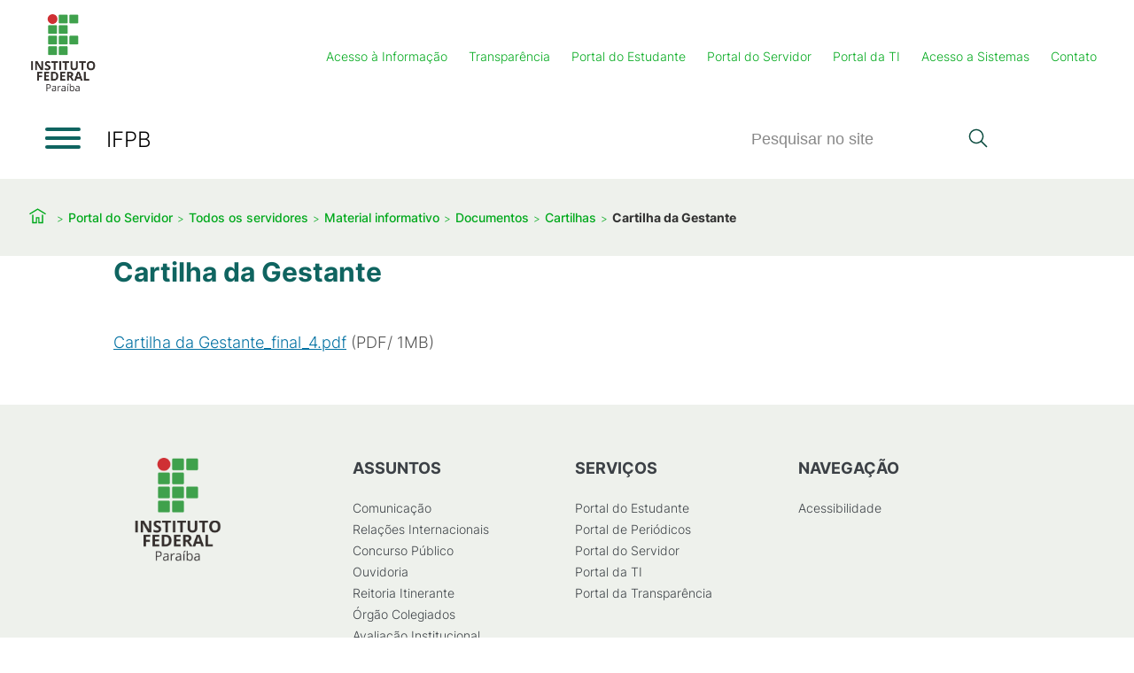

--- FILE ---
content_type: text/html; charset=utf-8
request_url: https://www.ifpb.edu.br/servidor/todos-os-servidores/material-informativo/documentos/cartilhas/cartilha-da-gestante_final_4.pdf
body_size: 90373
content:
<!doctype html>
        <html lang="pt-br"><head><meta charSet="utf-8"/><title data-react-helmet="true">Cartilha da Gestante</title><meta data-react-helmet="true" name="description" content=""/><meta data-react-helmet="true" name="twitter:site" content="@ifpboficial"/><meta data-react-helmet="true" property="og:title" content="Cartilha da Gestante"/><meta data-react-helmet="true" property="og:url" content="https://www.ifpb.edu.br/servidor/todos-os-servidores/material-informativo/documentos/cartilhas/cartilha-da-gestante_final_4.pdf"/><meta data-react-helmet="true" name="twitter:card" content="summary_large_image"/><link data-react-helmet="true" rel="canonical" href="https://www.ifpb.edu.br/servidor/todos-os-servidores/material-informativo/documentos/cartilhas/cartilha-da-gestante_final_4.pdf"/><script>window.env = {"RAZZLE_GA4_CODE":"G-0RJ40PQYYR","RAZZLE_INTERNAL_API_PATH":"http:\u002F\u002Fportalv2-backend:8080\u002FPlone","RAZZLE_API_PATH":"https:\u002F\u002Fwww.ifpb.edu.br","apiPath":"https:\u002F\u002Fwww.ifpb.edu.br","publicURL":"https:\u002F\u002Fwww.ifpb.edu.br"};</script><link rel="icon" href="/favicon.ico" sizes="any"/><link rel="icon" href="/icon.svg" type="image/svg+xml"/><link rel="apple-touch-icon" sizes="180x180" href="/apple-touch-icon.png"/><link rel="manifest" href="/site.webmanifest"/><meta name="generator" content="Plone 6 - https://plone.org"/><meta name="viewport" content="width=device-width, initial-scale=1"/><meta name="mobile-web-app-capable" content="yes"/><link data-chunk="client" rel="preload" as="style" href="/static/css/client.7c55b21a.css"/><link data-chunk="client" rel="preload" as="script" href="/static/js/runtime~client.ca1f1178.js"/><link data-chunk="client" rel="preload" as="script" href="/static/js/client.a3df5003.js"/><link data-chunk="client" rel="stylesheet" href="/static/css/client.7c55b21a.css"/></head><body class="view-viewview contenttype-file section-servidor section-todos-os-servidores section-material-informativo section-documentos section-cartilhas section-cartilha-da-gestante_final_4.pdf is-anonymous public-ui"><div role="navigation" aria-label="Toolbar" id="toolbar"></div><div id="main"><div class="skiplinks-wrapper" role="complementary" aria-label="Skiplinks"><a class="skiplink" href="#view">Ir para o conteúdo</a><a class="skiplink" href="#navigation">Ir para a navegação</a><a class="skiplink" href="#footer">Ir para o rodapé</a></div><div class="sticky-menu" role="navigation" aria-label="Sticky menu"><ul></ul></div><header class="header-wrapper"><div class="q container layout "><div class="header"><div class="header-desktop"><div class="tools-wrapper"><div class="logo"><a aria-label="Início" href="/"><img src="/static/media/logo.20d47050.png" alt="Logotipo da Portal IFPB"/></a></div><div class="tools"><div class="header-actions"><a href="/sic">Acesso à Informação</a><a href="/transparencia">Transparência</a><a href="https://estudante.ifpb.edu.br" target="_blank" rel="noopener noreferrer" class="external">Portal do Estudante</a><a href="/servidor">Portal do Servidor</a><a href="/ti">Portal da TI</a><a href="/ti/acesso-a-sistemas">Acesso a Sistemas</a><a href="/institucional/contato">Contato</a></div></div></div><div class="nav-wrapper"><div class="hamburger-wrapper"><button class="hamburger-toggler hamburger-toggler--collapse" aria-expanded="false" aria-label="Abrir menu" title="Abrir menu" type="button"><div class="hamburger hamburger--collapse"><span class="hamburger-box"><span class="hamburger-inner"></span></span></div></button></div><div class="nav-root-title">IFPB</div><div class="search-wrapper navigation-desktop"><div class="search"><div class="search-bar"><div class="ui container"><form action="/search"><div class="searchbox"><input aria-label="Pesquisar" name="SearchableText" autoComplete="off" placeholder="Pesquisar no site" title="Pesquisar" tabindex="-1" value=""/><button aria-label="Pesquisar" tabindex="-1"><svg xmlns="http://www.w3.org/2000/svg" viewBox="0 0 36 36" style="height:48px;width:auto;fill:currentColor" class="icon"><path fill-rule="evenodd" d="M7,16 C7,11.038 11.037,7 16,7 C20.963,7 25,11.038 25,16 C25,20.962 20.963,25 16,25 C11.037,25 7,20.962 7,16 L7,16 Z M32.707,31.293 L24.448,23.034 C26.039,21.125 27,18.673 27,16 C27,9.935 22.065,5 16,5 C9.935,5 5,9.935 5,16 C5,22.065 9.935,27 16,27 C18.673,27 21.125,26.039 23.034,24.448 L31.293,32.707 L32.707,31.293 Z"/></svg></button></div></form></div></div><div class="search-button"><button aria-label="Pesquisar"> <svg xmlns="http://www.w3.org/2000/svg" viewBox="0 0 36 36" style="height:48px;width:auto;fill:currentColor" class="icon"><path fill-rule="evenodd" d="M7,16 C7,11.038 11.037,7 16,7 C20.963,7 25,11.038 25,16 C25,20.962 20.963,25 16,25 C11.037,25 7,20.962 7,16 L7,16 Z M32.707,31.293 L24.448,23.034 C26.039,21.125 27,18.673 27,16 C27,9.935 22.065,5 16,5 C9.935,5 5,9.935 5,16 C5,22.065 9.935,27 16,27 C18.673,27 21.125,26.039 23.034,24.448 L31.293,32.707 L32.707,31.293 Z"/></svg></button></div></div></div></div></div><div class="header-mobile"><div class="tools-wrapper"><div class="logo"><a aria-label="Início" href="/"><img src="/static/media/logo.20d47050.png" alt="Logotipo da Portal IFPB"/></a></div><div class="tools"><div class="header-actions"><button class="header-actions-toggle" aria-label="Toggle header actions menu">⋮</button></div><div class="search-wrapper navigation-mobile"><div class="search"><div class="search-bar"><div class="ui container"><form action="/search"><div class="searchbox"><input aria-label="Pesquisar" name="SearchableText" autoComplete="off" placeholder="Pesquisar no site" title="Pesquisar" tabindex="-1" value=""/><button aria-label="Pesquisar" tabindex="-1"><svg xmlns="http://www.w3.org/2000/svg" viewBox="0 0 36 36" style="height:48px;width:auto;fill:currentColor" class="icon"><path fill-rule="evenodd" d="M7,16 C7,11.038 11.037,7 16,7 C20.963,7 25,11.038 25,16 C25,20.962 20.963,25 16,25 C11.037,25 7,20.962 7,16 L7,16 Z M32.707,31.293 L24.448,23.034 C26.039,21.125 27,18.673 27,16 C27,9.935 22.065,5 16,5 C9.935,5 5,9.935 5,16 C5,22.065 9.935,27 16,27 C18.673,27 21.125,26.039 23.034,24.448 L31.293,32.707 L32.707,31.293 Z"/></svg></button></div></form></div></div><div class="search-button"><button aria-label="Pesquisar"> <svg xmlns="http://www.w3.org/2000/svg" viewBox="0 0 36 36" style="height:48px;width:auto;fill:currentColor" class="icon"><path fill-rule="evenodd" d="M7,16 C7,11.038 11.037,7 16,7 C20.963,7 25,11.038 25,16 C25,20.962 20.963,25 16,25 C11.037,25 7,20.962 7,16 L7,16 Z M32.707,31.293 L24.448,23.034 C26.039,21.125 27,18.673 27,16 C27,9.935 22.065,5 16,5 C9.935,5 5,9.935 5,16 C5,22.065 9.935,27 16,27 C18.673,27 21.125,26.039 23.034,24.448 L31.293,32.707 L32.707,31.293 Z"/></svg></button></div></div></div></div></div><div class="nav-wrapper"><div class="hamburger-wrapper"><button class="hamburger-toggler hamburger-toggler--collapse" aria-expanded="false" aria-label="Abrir menu" title="Abrir menu" type="button"><div class="hamburger hamburger--collapse"><span class="hamburger-box"><span class="hamburger-inner"></span></span></div></button></div><div class="nav-root-title">IFPB</div></div></div></div><div class="dsgov-nav"><div class="nav-container"><div class="nav-block nav-header"><a aria-label="Início" href="/"><img src="/static/media/logo.20d47050.png" alt="Logotipo da Portal IFPB"/></a><div class="close-wrapper"><div class="close"><button class="closeButton" data-rac="" type="button" tabindex="0" data-react-aria-pressable="true" id="react-aria-:R2d6:"><svg xmlns="http://www.w3.org/2000/svg" viewBox="0 0 36 36" style="height:40px;width:auto;fill:currentColor" class="icon"><g fill-rule="evenodd"><path d="M23.293 11.293 18 16.586 12.707 11.293 11.293 12.707 16.586 18 11.293 23.293 12.707 24.707 18 19.414 23.293 24.707 24.707 23.293 19.414 18 24.707 12.707z"/><path d="M18,31 C10.832,31 5,25.168 5,18 C5,10.832 10.832,5 18,5 C25.168,5 31,10.832 31,18 C31,25.168 25.168,31 18,31 M18,3 C9.729,3 3,9.729 3,18 C3,26.271 9.729,33 18,33 C26.271,33 33,26.271 33,18 C33,9.729 26.271,3 18,3"/></g></svg></button></div></div></div><div class="nav-block nav-sections"><div class="nav-sections-header"></div><div class="nav-sections-body"><ul class="sections"></ul></div></div><div class="nav-block nav-footer"><div class="q container follow-us"><div class="follow-us"><span>Redes Sociais</span><ul class="social-networks"><li class="item"><a href="https://twitter.com/ifpboficial" title="X" target="_blank" rel="me" class="external social-network item x animate"><svg xmlns="http://www.w3.org/2000/svg" viewBox="0 0 47 47" style="height:47px;width:auto;fill:currentColor" class="icon undefined social-network x animate"><title>X</title><path d="M26.7618 21.7809L37.5594 9.5H35.0016L25.6221 20.1612L18.1362 9.5H9.5L20.8226 25.6231L9.5 38.5H12.0578L21.9565 27.239L29.8638 38.5H38.5M12.981 11.3873H16.9105L34.9997 36.7054H31.0692" fill="currentColor"/></svg></a></li><li class="item"><a href="https://www.youtube.com/@TVIFPB" title="YouTube" target="_blank" rel="me" class="external social-network item youtube animate"><svg xmlns="http://www.w3.org/2000/svg" viewBox="0 0 47 47" style="height:47px;width:auto;fill:currentColor" class="icon undefined social-network youtube animate"><title>YouTube</title><path d="M23.5 11C18.5042 11 12.03 12.2398 12.03 12.2398V12.2634C9.74077 12.6176 8 14.554 8 16.9155V24V31.0845C8 33.4105 9.71692 35.3824 12.03 35.7484C12.03 35.7484 18.5042 37 23.5 37C28.4958 37 34.97 35.7602 34.97 35.7602C37.2831 35.3942 39 33.4223 39 31.0963V24.0118V16.9273C39 14.6013 37.295 12.6294 34.97 12.2634C34.97 12.2634 28.4958 11.0236 23.5 11.0236V11ZM19.9231 18.5568L29.4615 23.9882L19.9231 29.4196V18.5568Z" fill="currentColor"/></svg></a></li><li class="item"><a href="https://www.facebook.com/ifpboficial/?fref=ts" title="Facebook" target="_blank" rel="me" class="external social-network item facebook animate"><svg xmlns="http://www.w3.org/2000/svg" viewBox="0 0 47 47" style="height:47px;width:auto;fill:currentColor" class="icon undefined social-network facebook animate"><title>Facebook</title><path d="M25.781 38.9974C20.2106 38.9974 19.8347 38.9974 19.7118 38.9758L19.8347 25.7292H15V20.3465H19.8347V16.2447C19.8347 11.575 22.6765 9 27.022 9C29.1044 9 31.2857 9.36307 31.2857 9.36307V13.9415H28.8798C26.5195 13.9415 25.781 15.3789 25.781 16.8517V20.3427H31.0554L30.2122 25.7255H25.781V38.7365C25.6265 38.5376 25.7368 39.0404 25.781 38.9974Z" fill="currentColor"/></svg></a></li><li class="item"><a href="https://instagram.com/ifpb.oficial" title="Instagram" target="_blank" rel="me" class="external social-network item instagram animate"><svg xmlns="http://www.w3.org/2000/svg" viewBox="0 0 47 47" style="height:47px;width:auto;fill:currentColor" class="icon undefined social-network instagram animate"><title>Instagram</title><path d="M18.0207 10.1953C13.727 10.1953 10.1953 13.7149 10.1953 18.0207V28.9786C10.1953 33.2723 13.7149 36.804 18.0207 36.804H28.9786C33.2723 36.804 36.804 33.2844 36.804 28.9786V18.0207C36.804 13.727 33.2844 10.1953 28.9786 10.1953H18.0207ZM18.0207 12.6143H28.9786C31.9661 12.6143 34.385 15.0333 34.385 18.0207V28.9786C34.385 31.9661 31.9661 34.385 28.9786 34.385H18.0207C15.0333 34.385 12.6143 31.9661 12.6143 28.9786V18.0207C12.6143 15.0333 15.0333 12.6143 18.0207 12.6143ZM30.6477 15.2631C30.043 15.2631 29.5471 15.7469 29.5471 16.3637C29.5471 16.9805 30.0309 17.4643 30.6477 17.4643C31.2646 17.4643 31.7484 16.9805 31.7484 16.3637C31.7484 15.7469 31.2646 15.2631 30.6477 15.2631ZM23.4997 16.2427C19.5084 16.2427 16.2427 19.5084 16.2427 23.4997C16.2427 27.491 19.5084 30.7566 23.4997 30.7566C27.491 30.7566 30.7566 27.491 30.7566 23.4997C30.7566 19.5084 27.491 16.2427 23.4997 16.2427ZM23.4997 18.6617C26.1847 18.6617 28.3376 20.8146 28.3376 23.4997C28.3376 26.1847 26.1847 28.3376 23.4997 28.3376C20.8146 28.3376 18.6617 26.1847 18.6617 23.4997C18.6617 20.8146 20.8146 18.6617 23.4997 18.6617Z" fill="currentColor"/></svg></a></li></ul></div></div></div></div></div></div></header><div role="navigation" aria-label="Navegação estrutural" class="breadcrumbs"><div class="q container layout"><div class="breadcrumb"><a class="home" title="Início" href="/"><svg xmlns="http://www.w3.org/2000/svg" viewBox="0 0 36 36" style="height:25px;width:auto;fill:currentColor" class="icon"><g fill-rule="evenodd"><path d="M18 4.826 4.476 13.148 5.524 14.851 18 7.174 30.476 14.851 31.524 13.148zM25 27 21 27 21 19 15 19 15 27 11 27 11 15 9 15 9 29 17 29 17 21 19 21 19 29 27 29 27 15 25 15z"/></g></svg></a><div class="divider"></div><a class="section" href="/servidor">Portal do Servidor</a><div class="divider"></div><a class="section" href="/servidor/todos-os-servidores">Todos os servidores</a><div class="divider"></div><a class="section" href="/servidor/todos-os-servidores/material-informativo">Material informativo</a><div class="divider"></div><a class="section" href="/servidor/todos-os-servidores/material-informativo/documentos">Documentos</a><div class="divider"></div><a class="section" href="/servidor/todos-os-servidores/material-informativo/documentos/cartilhas">Cartilhas</a><div class="divider"></div><div class="section active">Cartilha da Gestante</div></div></div></div><div class="ui basic segment content-area"><main><div id="view" tabindex="-1"><div id="page-document" class="q container view-wrapper fileitem-view"><h1 class="documentFirstHeading">Cartilha da Gestante</h1><div class="q container file-wrapper narrow "><div class="pdf-viewer-block"></div><p><a href="/servidor/todos-os-servidores/material-informativo/documentos/cartilhas/cartilha-da-gestante_final_4.pdf/@@download/file">Cartilha da Gestante_final_4.pdf</a> <span>(<!-- -->PDF<!-- -->/<!-- --> <!-- -->1<!-- -->MB<!-- -->)</span></p></div></div></div></main></div><p id="route-announcer" role="alert" style="border:0;clip:rect(1px 1px 1px 1px);height:1px;margin:-1px;overflow:hidden;padding:0;position:absolute;width:1px;white-space:nowrap;word-wrap:normal"></p><footer id="footer"><div class="pre-footer"></div><div class="q container main-footer"><div class="q container default"><div class="footer-grid"><div class="address-column"><a aria-label="Início" href="/"><img src="/static/media/logo.20d47050.png" alt="Logotipo da Portal IFPB"/></a><p style="white-space:pre-line"></p></div><div class="column-left"><h2>Assuntos</h2><ul><li class="item"><a href="/comunicacao">Comunicação</a></li><li class="item"><a href="/relacoes-internacionais">Relações Internacionais</a></li><li class="item"><a href="/concursopublico">Concurso Público</a></li><li class="item"><a href="/ouvidoria">Ouvidoria</a></li><li class="item"><a href="/reiti">Reitoria Itinerante</a></li><li class="item"><a href="/orgaoscolegiados">Órgão Colegiados</a></li><li class="item"><a href="/cpa">Avaliação Institucional</a></li><li class="item"><a href="/sic/auditoria">Auditoria Interna</a></li></ul></div><div class="column-middle"><h2>Serviços</h2><ul><li class="item"><a href="/portal-do-estudante">Portal do Estudante</a></li><li class="item"><a href="http://periodicos.ifpb.edu.br/" target="_blank" rel="noopener noreferrer" class="external">Portal de Periódicos</a></li><li class="item"><a href="/servidor">Portal do Servidor</a></li><li class="item"><a href="/ti">Portal da TI</a></li><li class="item"><a href="/transparencia">Portal da Transparência</a></li></ul></div><div class="column-right"><h2>Navegação</h2><ul><li class="item"><a href="/acessibilidade">Acessibilidade</a></li></ul></div></div></div></div><div class="q container post-footer"><div class="q container default follow-us-links-and-logo no-logo"><div class="followus-and-links"><div class="follow-us"><span>Acompanhe-nos:</span><ul class="social-networks"><li class="item"><a href="https://twitter.com/ifpboficial" title="X" target="_blank" rel="me" class="external social-network item x animate"><svg xmlns="http://www.w3.org/2000/svg" viewBox="0 0 47 47" style="height:47px;width:auto;fill:currentColor" class="icon undefined social-network x animate"><title>X</title><path d="M26.7618 21.7809L37.5594 9.5H35.0016L25.6221 20.1612L18.1362 9.5H9.5L20.8226 25.6231L9.5 38.5H12.0578L21.9565 27.239L29.8638 38.5H38.5M12.981 11.3873H16.9105L34.9997 36.7054H31.0692" fill="currentColor"/></svg></a></li><li class="item"><a href="https://www.youtube.com/@TVIFPB" title="YouTube" target="_blank" rel="me" class="external social-network item youtube animate"><svg xmlns="http://www.w3.org/2000/svg" viewBox="0 0 47 47" style="height:47px;width:auto;fill:currentColor" class="icon undefined social-network youtube animate"><title>YouTube</title><path d="M23.5 11C18.5042 11 12.03 12.2398 12.03 12.2398V12.2634C9.74077 12.6176 8 14.554 8 16.9155V24V31.0845C8 33.4105 9.71692 35.3824 12.03 35.7484C12.03 35.7484 18.5042 37 23.5 37C28.4958 37 34.97 35.7602 34.97 35.7602C37.2831 35.3942 39 33.4223 39 31.0963V24.0118V16.9273C39 14.6013 37.295 12.6294 34.97 12.2634C34.97 12.2634 28.4958 11.0236 23.5 11.0236V11ZM19.9231 18.5568L29.4615 23.9882L19.9231 29.4196V18.5568Z" fill="currentColor"/></svg></a></li><li class="item"><a href="https://www.facebook.com/ifpboficial/?fref=ts" title="Facebook" target="_blank" rel="me" class="external social-network item facebook animate"><svg xmlns="http://www.w3.org/2000/svg" viewBox="0 0 47 47" style="height:47px;width:auto;fill:currentColor" class="icon undefined social-network facebook animate"><title>Facebook</title><path d="M25.781 38.9974C20.2106 38.9974 19.8347 38.9974 19.7118 38.9758L19.8347 25.7292H15V20.3465H19.8347V16.2447C19.8347 11.575 22.6765 9 27.022 9C29.1044 9 31.2857 9.36307 31.2857 9.36307V13.9415H28.8798C26.5195 13.9415 25.781 15.3789 25.781 16.8517V20.3427H31.0554L30.2122 25.7255H25.781V38.7365C25.6265 38.5376 25.7368 39.0404 25.781 38.9974Z" fill="currentColor"/></svg></a></li><li class="item"><a href="https://instagram.com/ifpb.oficial" title="Instagram" target="_blank" rel="me" class="external social-network item instagram animate"><svg xmlns="http://www.w3.org/2000/svg" viewBox="0 0 47 47" style="height:47px;width:auto;fill:currentColor" class="icon undefined social-network instagram animate"><title>Instagram</title><path d="M18.0207 10.1953C13.727 10.1953 10.1953 13.7149 10.1953 18.0207V28.9786C10.1953 33.2723 13.7149 36.804 18.0207 36.804H28.9786C33.2723 36.804 36.804 33.2844 36.804 28.9786V18.0207C36.804 13.727 33.2844 10.1953 28.9786 10.1953H18.0207ZM18.0207 12.6143H28.9786C31.9661 12.6143 34.385 15.0333 34.385 18.0207V28.9786C34.385 31.9661 31.9661 34.385 28.9786 34.385H18.0207C15.0333 34.385 12.6143 31.9661 12.6143 28.9786V18.0207C12.6143 15.0333 15.0333 12.6143 18.0207 12.6143ZM30.6477 15.2631C30.043 15.2631 29.5471 15.7469 29.5471 16.3637C29.5471 16.9805 30.0309 17.4643 30.6477 17.4643C31.2646 17.4643 31.7484 16.9805 31.7484 16.3637C31.7484 15.7469 31.2646 15.2631 30.6477 15.2631ZM23.4997 16.2427C19.5084 16.2427 16.2427 19.5084 16.2427 23.4997C16.2427 27.491 19.5084 30.7566 23.4997 30.7566C27.491 30.7566 30.7566 27.491 30.7566 23.4997C30.7566 19.5084 27.491 16.2427 23.4997 16.2427ZM23.4997 18.6617C26.1847 18.6617 28.3376 20.8146 28.3376 23.4997C28.3376 26.1847 26.1847 28.3376 23.4997 28.3376C20.8146 28.3376 18.6617 26.1847 18.6617 23.4997C18.6617 20.8146 20.8146 18.6617 23.4997 18.6617Z" fill="currentColor"/></svg></a></li></ul></div></div></div><div class="q container colophon">Desenvolvido com Portal Brasil</div><span class="analytics-slot"></span></div></footer><div class="Toastify"></div><div vw="true" class="enabled" id="vlibras-wrapper"><div vw-access-button="true" class="active"></div><div vw-plugin-wrapper="true"><div class="vw-plugin-top-wrapper"></div></div></div></div><div role="complementary" aria-label="Sidebar" id="sidebar"></div><script charSet="UTF-8">window.__data={"router":{"location":{"pathname":"\u002Fservidor\u002Ftodos-os-servidores\u002Fmaterial-informativo\u002Fdocumentos\u002Fcartilhas\u002Fcartilha-da-gestante_final_4.pdf","search":"","hash":"","state":undefined,"key":"t3p6ou","query":{}},"action":"POP"},"intl":{"defaultLocale":"en","locale":"pt-BR","messages":{"Add link":"Adicionar link","An error has occurred while editing \"{name}\" field. We have been notified and we are looking into it. Please save your work and retry. If the issue persists please contact the site administrator.":"Ocorreu um erro ao editar o campo \"{name}\". Fomos notificados e estamos analisando o problema. Salve seu trabalho e tente novamente. Se o problema persistir, entre em contato com o administrador do site.","An error has occurred while rendering \"{name}\" field. We have been notified and we are looking into it. If the issue persists please contact the site administrator.":"Ocorreu um erro ao renderizar o campo \"{name}\". Fomos notificados e estamos analisando o problema. Se o problema persistir, entre em contato com o administrador do site.","Bottom":"Inferior","Center":"Centro","Delete col":"Excluir coluna","Delete row":"Excluir linha","Delete table":"Excluir tabela","Divide each row into separate cells":"Dividir cada linha em células separadas","Edit element":"Editar elemento","Edit link":"Editar link","Fixed width table cells":"Células de tabela de largura fixa","Hide headers":"Ocultar cabeçalhos","Insert col after":"Inserir coluna após","Insert col before":"Inserir coluna antes","Insert row after":"Inserir linha após","Insert row before":"Inserir linha antes","Left":"Esquerda","Make the table compact":"Compactar a tabela","Make the table sortable":"Tornar a tabela ordenável","Middle":"Centralizado","No matching blocks":"Não há blocos correspondentes","Reduce complexity":"Reduzir complexidade","Remove element":"Remover elemento","Remove link":"Remover link","Right":"Direita","Stripe alternate rows with color":"Alternar cores das linhas","Table":"Tabela","Table color inverted":"Cor da tabela invertida","Top":"Topo","Type text…":"Digite texto…","Visible only in view mode":"Visível apenas no modo de visualização","A custom CSS class, aplicable to this column":"Uma classe CSS customizada, aplicável a esta coluna","Add block":"Adicionar bloco","Advanced":"Avançado","Background color":"Cor de fundo","Column":"Coluna","Column title":"Título da coluna","Columns":"Colunas","Columns block":"Bloco de colunas","Columns block friendly name":"Nome amigável do bloco de colunas","Custom CSS class":"Classe CSS customizada","Customize":"Customizar","Default":"Padrão","Edit parent columns block":"Editar bloco de colunas pai","Go to Column settings":"Ir para as configurações da coluna","Layout":"Layout","Padding":"Preenchimento","Percentage":"Percentagem","Remove block":"","Reverse wrap":"Quebra reversa","Select layout":"Selecione o layout","Size":"Tamanho","Style":"Estilo","Styling":"Estilo","Title":"Título","Unit":"Unidade","Unknown Block":"Bloco Desconhecido","Vertical align":"Alinhamento vertical","delete":"excluir","reverseWrapDescription":"Inverte a ordem das colunas ao abrir o site no celular.","Add item":"Adicionar item","Autoplay":"Reprodução automática","Delay between transitions (milliseconds)":"Tempo entre cada transição (milisegundos)","Description":"Descrição","Do instant slide transitions?":"Realizar transições instantâneas?","Enable Autoplay?":"Habilitar reprodução automática?","Go to slide":"Ir para o slide","Headtitle":"Cabeçalho","Image override":"Substituir imagem","Item":"Item","Items":"Itens","Next slide":"Próximo slide","Please choose an existing content as source for this element":"Por favor selecione um conteúdo existente como fonte para este elemento","Previous slide":"Slide anterior","Select target":"Selecione o destino","Slider":"Slider","Target":"Destino","moreInfo":"Mais informações","Alignment":"Alinhamento","Captioned":"Com legendas","Dark":"Escuro","Do not track":"Não rastrear","Embed a Facebook Post":"Incluir uma postagem do Facebook","Embed a Instagram Post":"Incluir uma postagem do Instagram","Embed a Soundcloud Content":"","Embed a Spotify Content":"","Embed a Tweet":"Incluir um Tweet","Facebook":"Facebook","Facebook url":"Endereço","Instagram":"Instagram","Instagram url":"Endereço","Language":"Idioma","Light":"Claro","Please provide a valid Content Post url":"","Please provide a valid Facebook Post url":"Por favor informe uma url válida para a postagem do Facebook","Please provide a valid Instagram Post url":"Por favor informe uma url válida para a postagem do Instagram","Please provide a valid Tweet ID or Twitter URL":"Por favor informe uma url válida para o Tweet ou o id do Tweet","Provide a url to the Facebook Post":"Informe a url da postagem no Facebook","Provide a url to the Instagram Post":"Informe a url da postagem no Instagram","Provide a url to the Spotify Content":"Informe a url para o conteúdo do Spotify","Provide a url to the Tweet or the Tweet ID":"Informe a url do Tweet ou o Tweet ID","Provide the embed code of the Soundcloud Content":"Informe o código de embed para o conteúdo do Soundcloud","Soundcloud":"Soundcloud","Soundcloud url":"Soundcloud url","Spotify":"Spotify","Spotify url":"URL Spotify","Theme":"Tema","Tweet":"Tweet","Tweet URL":"Endereço do Tweet","Aspect Ratio":"","Choose a file":"Escolha um arquivo","Circle":"","Drop file here to replace the existing file":"Solte um arquivo aqui para substituir o arquivo existente","Drop file here to upload a new file":"Solte um arquivo aqui para enviar um novo arquivo","Drop files here ...":"Soltar aquivos aqui…","Edit image":"","Editor Settings":"","File is not of the accepted type {accept}":"O arquivo não é do tipo aceito {accept}","Fill Area":"","Fit Area":"","Free aspect ratio":"","Image Restriction":"","Landscape (2:1)":"","Max height":"","Max width":"","Maximum Crop Dimensions":"","Min height":"","Min width":"","Minimum Dimensions":"","Mobile (9:16)":"","Monitor (4:3)":"","No Restriction":"","Photo (3:4)":"","Portrait (1:2)":"","Rectangle":"","Replace existing file":"Substituir arquivo existente","Reset rotation and flip":"","Square (1:1)":"","Stencil":"","Stencil Grid":"","Stencil Type":"","The file you uploaded exceeded the maximum allowed size of {size} bytes":"O arquivo que você enviou excedeu o tamanho máximo permitido de {size} bytes","Ultra Wide (21:9)":"","Widescreen (16:9)":"","Description placeholder":"","TextBlocks":"","Title placeholder":"","Add field":"Adicionar campo","Cancel":"Cancelar","Choices":"Escolhas","Close":"Fechar","Date":"Data","Error":"Erro","Form":"Formulário","HCaptchaInvisibleInfo":"Este site é protegido pelo hCaptcha e sua \u003Ca href=“https:\u002F\u002Fwww.hcaptcha.com\u002Fprivacy”\u003Epolítica de privacidade\u003C\u002Fa\u003E e \u003Ca href=“https:\u002F\u002Fwww.hcaptcha.com\u002Fterms”\u003Etermos de serviço\u003C\u002Fa\u003E se aplicam.","No value":"Sem valor","Required":"Obrigatório","Select…":"Selecionar…","Time":"Hora","Used for programmatic access to the fieldset.":"Usado para acesso programático ao conjunto de campos.","ay11_Use Up and Down to choose options":"Use as setas para Cima e para Baixo para escolher as opções.","ay11_select available":"Disponível","ay11_select availables":"disponíveis","ay11_select deselected":"desselecionado","ay11_select disabled":"desabilitado","ay11_select focused":"em foco ","ay11_select for search term":"para termo de busca ","ay11_select is disabled. Select another option.":"está desabilitado. Selecione outra opção. ","ay11_select option":"opção","ay11_select result":"resultado","ay11_select results":"resultados","ay11_select selected":"selecionado","ay11_select value":"valor","ay11_select_Use left and right to toggle between focused values, press Backspace to remove the currently focused value":"Use as setas esquerda e direita para alternar entre os valores focados, pressione Backspace para remover o valor atualmente focado.","ay11_select__press Tab to select the option and exit the menu":"pressione Tab para selecionar a opção e sair do menu","ay11_select__type to refine list":"digite para refinar a lista ","ay11_select_is_focused":"está em foco ","ay11_select_press Down to open the menu":"pressione para Baixo para abrir o menu","ay11_select_press Enter to select the currently focused option":"pressione Enter para selecionar a opção atualmente focada","ay11_select_press Escape to exit the menu":"pressione ESC para sair do menu ","ay11_select_press left to focus selected values":"pressione Esquerda para focar nos valores selecionados ","captcha":"Provedor de Captcha","description":"Descrição","fieldId":"Id do campo","form":"Formulário","formSubmitted":"Formulário enviado com sucesso","form_attachment_send_email_info_text":"O arquivo anexado será enviado por e-mail, mas não será armazenado.","form_cancel_label":"Etiqueta do botão de cancelar","form_clear_data":"Limpar dados","form_confirmClearData":"Você tem certeza que deseja apagar todos as respostas salvas?","form_default_cancel_label":"Cancelar","form_default_from":"Remetente padrão","form_default_subject":"Assunto do e-mail","form_default_subject_description":"Use a sintaxe ${id_campo} para adicionar um valor do formulário ao assunto do e-mail.","form_default_submit_label":"Enviar","form_edit_exportCsv":"Exportar dados","form_edit_fill_required_configuration_fields":"Por favor, preencha os campos de configuração obrigatórios na barra lateral. O formulário não será exibido no modo de visualização até que os campos obrigatórios sejam preenchidos.","form_edit_invalid_from_email":"O e-mail inserido no campo ‘De’ deve ser um endereço de e-mail válido.","form_edit_invalid_to_email":"Os e-mails inseridos no campo ‘Destinatários’ devem ser endereços de e-mail válidos.","form_edit_other_errors":"Por favor, verifique esses erros de configuração na barra lateral. O formulário não será exibido no modo de visualização até que esses campos com erro sejam corrigidos.","form_edit_warning":"Atenção","form_edit_warning_from":"Digite um campo do tipo 'E-mail do remetente'. Se não estiver presente, ou estiver presente mas não for preenchido pelo usuário, o endereço do remetente do e-mail será o configurado na barra lateral direita.","form_email_otp_verification":"","form_email_otp_verification_description":"","form_errors_validation":"Existem erros nesse formulário.","form_field_description":"Descrição","form_field_input_value":"Valor para o campo","form_field_input_values":"Valores possíveis","form_field_label":"Etiqueta","form_field_required":"Obrigatório","form_field_type":"Tipo de campo","form_field_type_attachment":"Anexo","form_field_type_attachment_info_text":"Qualquer anexo pode ser enviado por e-mail, mas não será salvo.","form_field_type_checkbox":"Múltipla escolha","form_field_type_date":"Data","form_field_type_from":"E-mail","form_field_type_hidden":"Oculto","form_field_type_multiple_choice":"Múltipla escolha","form_field_type_select":"Opções","form_field_type_single_choice":"Escolha única","form_field_type_static_text":"Texto estático","form_field_type_text":"Texto","form_field_type_textarea":"Área de texto","form_formDataCount":"{formDataCount} item(ns) armazenados","form_insert_otp":"Insira aqui o código OTP recebido em {email}.","form_manage_data":"Gerenciar dados","form_otp_countdown":"Você pode enviar um novo código OTP em","form_otp_send":"O código OTP foi enviado para {email}. Verifique seu e-mail e insira o código OTP recebido no campo acima.","form_remove_data_after_days":"Exclusão dos dados","form_remove_data_after_days_helptext":"Número de dias após os quais os dados devem ser excluídos.","form_reset":"Limpar","form_save_persistent_data":"Armazenar dados","form_select_a_value":"Selecione um valor","form_send_email":"Enviar e-mail para o destinatário","form_send_message":"Mensagem de envio confirmada.","form_send_message_helptext":"Você pode adicionar o valor de um campo preenchido no formulário inserindo seu ID entre chaves precedido por $, exemplo: ${field_id}; você também pode adicionar elementos HTML, como links \u003Ca\u003E, nova linha \u003Cbr \u002F\u003E, formatação em negrito \u003Cb\u003E e itálico \u003Ci\u003E.","form_send_otp_to":"Enviar código OTP para {email}.","form_show_cancel":"Mostrar botão de cancelar","form_submit_label":"Texto do botão de enviar","form_submit_success":"Enviado!","form_to":"Destinatários","form_useAsBCC":"Enviar uma cópia do e-mail para este endereço","form_useAsBCC_description":"Caso selecionado, uma cópia do e-mail também será enviada para este endereço.","form_useAsReplyTo":"Utilizar como 'responder para'","form_useAsReplyTo_description":"Usar este campo como valor do cabeçalho de 'responder para'","formblock_defaultInvalidFieldMessage":"Valor inválido para o campo","formblock_insertOtp_error":"Por favor informe o código OTP recebido","formblock_invalidEmailMessage":"E-mail incorreto","formblock_requiredFieldMessage":"Preencha este campo","mail_footer_label":"Texto ao final do e-mail.","mail_header_description":"Se o campo não for preenchido, um texto padrão será usado","mail_header_label":"Texto no início do e-mail.","remove_data_button":"Remover dados antigos","remove_data_cron_info":"Para automatizar a remoção de registros que ultrapassaram o número máximo de dias indicado na configuração, um cron deve ser configurado no servidor conforme indicado na documentação do produto.","remove_data_warning":"Há {record} respostas que ultrapassaram o número máximo de dias.","resolveCaptcha":"Responda à pergunta para provar que você é humano.","select_risultati":"resultados","select_risultato":"resultado","title":"Título","Separator":"Separador","Separator Block":"Separador"," Inner Alignment":"Alinhamento interno","Button Block":"Bloco de Botão","Button text":"Texto do botão","Full":"Cheia","Link":"Link","Open in a new tab":"Abrir em uma nova aba","Wide":"Largo","Heading":"Cabeçalho","Heading level":"Nível do Cabeçalho","Authenticating":"Autenticando","Authentication failed.":"Falha na autenticaćão.","Both email address and password are case sensitive, check that caps lock is not enabled.":"O endereço de e-mail e a senha diferenciam maiúsculas de minúsculas. Certifique-se que o caps lock não está ativado.","Loading":"Carregando","Log in":"Entrar","Log in with":"Entrar com","Login":"Entrar","Login Failed":"Falha na autenticação","Login Name":"Nome de usuário","Password":"Senha","Register":"Cadastro","Select Login Provider":"Escolha o provedor de autenticaćão","Sign in to start session":"Faça login para iniciar a sessão","Sign up with":"Cadastrar usando","You have been logged out":"Você não está mais autenticado","box_forgot_password_option":"Esqueceu sua senha?","Credit":"","Height":"","Iframe":"","Invalid url":"","No Iframe source selected":"","Preserve aspect ratio":"","Preserve aspect ratio based on initial width and height":"","Provide an iFrame title for better accessibility,":"","Source":"Fonte","Type a Iframe URL":"","Values are in Pixels (e.g. 100 or 100px) or Percent (e.g. 100%)":"","Width":"","see WCAG 2.1":"","Add social media profile":"Adicionar link","Align":"Alinhamento","Animate Icon":"Animar ícone","Follow Us":"Siga-nos","Follow Us Block":"Bloco Siga-nos","Headline":"Título","Network":"Rede social","Networks":"Redes sociais","O CEP deve ser no formato 99999-999":"","O CEP informado não é válido":"","O CNPJ deve ser no formato 99.999.999\u002F9999-99":"","O CNPJ informado não é válido":"","O CPF deve ser no formato 999.999.999-99":"","O CPF informado não é válido":"","O telefone deve ser no formato (99) 9999-999 ou (99) 99999-999":"","O telefone informado não é válido":"","Action":"Ação","Add (object list)":"Adicionar","Add action":"Adicionar ação","Add logo":"Adicionar logo","Advanced facet?":"Facetas avançadas?","Advanced facets are initially hidden and displayed on demand":"Facetas avançadas ficam ocultas inicialmente e exibidas sob demanda","Alt text":"Descrição alt","Ascending":"Ascendente","Back":"Voltar","Base search query":"Base da consulta para busca","Block Width":"Largura do bloco","Breadcrumbs":"Navegação estrutural","Cancel search":"Cancelar pesquisa","Close menu":"Fechar menu","Collapse item":"Colapsar item","ColorContrastCheckerMessage":"A razão de contraste de cor {contrastRatio}:1 pode não ser acessível para todos. Nível WCAG: {complianceLevel}","Contact":"Contato","Continue reading":"Continue lendo","Controls":"Controles","Copyright":"Copyright","Descending":"Descendente","Distributed under the {license}.":"Distribuído sob a licença {license}.","Download file":"Baixar arquivo","E-mail":"E-mail","Empty object list":"Lista de objetos vazia","End":"Término","Facet":"Faceta","Facet widget":"Widget faceta","Facets":"Facetas","Field":"Campo","Flag align":"Alinhar","Follow us:":"Acompanhe-nos:","GNU GPL license":"Licença GNU GPL","Hidden facets will still filter the results if proper parameters are passed in URLs":"Facetas ocultas ainda filtrarão os resultados se parâmetros adequados forem passados em URLs","Hide Button":"Ocultar botão","Hide facet?":"Ocultar faceta?","Home":"Início","ICS-Download":"Baixar ICS","Icon":"","Image":"Imagem","Invalid Block":"Bloco inválido","Invalid Slider source":"","Label":"Rótulo","Large":"Grande","List":"Lista","List with images":"Lista com imagens","Location":"Local","Log out":"Sair","Logo":"Logo","Logo image":"Imagem da logo","Logo of":"Logotipo da","Medium":"Médio","Move down":"Mover para baixo","Move up":"Mover para cima","Multiple choices?":"Múltipla escolha?","Narrow":"Estreito","Next Page":"Próxima página","No image selected":"Nenhuma imagem selecionada","No items found in this container.":"Não foram encontrados itens nesta pasta.","No selection":"Nenhuma seleção","Open configuration":"","Open menu":"Abrir menu","Overview":"Geral","Pagination Navigation":"","Pagination Navigation for {headline}":"","Phone":"Telefone","Plone Foundation":"Fundação Plone","Plone{reg} Open Source CMS\u002FWCM":"Plone{reg} Open Source CMS\u002FWCM","Press":"Imprensa","Previous Page":"Página anterior","Refresh source content":"Atualizar o conteúdo de origem","Remove item":"Remover Item","Reset the block":"Redefinir o bloco","Result":"Resultado","Room":"Sala","Search":"Pesquisar","Search Site":"Pesquisar no site","Search block":"Bloco de busca","Search button label":"Rótulo do botão de busca","Search for People, E-Mail Address, Phone Number, ...":"Buscar por pessoas, e-mail, telefone, ...","Search input label":"Rótulo da caixa de busca","Search results":"Resultados da pesquisa","Searched for":"Busca por","Section title":"Título da Seção","Short line":"Linha curta","Show item":"Mostrar item","Show search button?":"Mostrar botão de pesquisa?","Show search input?":"Mostrar campo de pesquisa?","Show sorting?":"Mostrar ordenação?","Show total results":"Exibir todos os resultados","Simple":"","Sitemap":"Mapa do site","Small":"Pequeno","Sort on":"Ordenado por","Sort on options":"Opções de ordenação","Sorted on":"Ordenado por","Sorting":"Ordenação","Sponsored by:":"Apoiado por:","Start":"Início","Switch to":"Mudar para","The button presence disables the live search, the query is issued when you press ENTER":"A presença do botão desativa a busca ativa, a consulta é realizada apenas quando você pressiona ENTER","The {plonecms} is {copyright} 2000-{current_year} by the {plonefoundation} and friends.":"O {plonecms} tem {copyright} de 2000-{current_year} pela {plonefoundation} e amigos.","Website":"Site","availableViews":"Visões disponíveis","image_block_clear":"Remover imagem","image_block_preview":"Pré-visualização da imagem","loading":"Carregando","of":"de","views":"Visões","Alt Text":"","Alt text hint":"Deixe em branco se a imagem for puramente decorativa","Alt text hint link text":"Descreve o propósito da imagem","Botão":"","Card Block":"","Colunas":"","Delete":"Excluir","Formato da data":"","Internal Link":"","Loop infinito":"","Main Image Block":"","Mostrar data":"","Mostrar pontos indicadores":"","Nenhuma imagem de preview encontrada na página.":"","Open in a new page":"","Pausar ao passar o mouse":"","Position":"","Redes Sociais":"","Reprodução automática":"","Slides para mostrar":"","Teaser Size":"","Telefone":"","Text":"Texto","Velocidade da reprodução automática (ms)":"","Velocidade da transição (ms)":"","eMail":"","\u003Cp\u003EAdd some HTML here\u003C\u002Fp\u003E":"\u003Cp\u003EAdicione o HTML aqui\u003C\u002Fp\u003E","Account Registration Completed":"Cadastro de Conta Finalizado","Account activation completed":"Ativação completa","Action changed":"Ação alterada","Action: ":"Ação: ","Actions":"Ações","Activate and deactivate":"Ativar e desativar","Active":"Ativa","Active content rules in this Page":"Regras de conteúdo ativas nesta página","Add":"Adicionar","Add Addons":"Adicionar complementos","Add Alternative URL":"Adicionar URL alternativa","Add Content":"Adicionar conteúdo","Add Content Rule":"Adicionar regra de conteúdo","Add Rule":"Adicionar regra","Add Translation…":"Adicionar tradução…","Add User":"Adicionar usuário","Add a description…":"Adicionar uma descrição…","Add a new alternative url":"Adicionar nova URL alternativa","Add block in position {index}":"Adicionar bloco na posição {index}","Add block…":"Adicionar bloco…","Add condition":"Adicionar condição","Add content rule":"Adicionar regra de conteúdo","Add criteria":"Adicionar critério","Add date":"Adicionar data","Add element to container":"Adicionar elemento ao contêiner","Add fieldset":"Adicionar conjunto de campos","Add group":"Adicionar grupo","Add new content type":"Adicionar novo tipo de conteúdo","Add new group":"Adicionar novo grupo","Add new user":"Adicionar novo usuário","Add to Groups":"Adicionar a grupos","Add users to group":"Adicionar usuários ao grupo","Add vocabulary term":"Adicionar termo de vocabulário","Add {type}":"Adicionar {type}","Add-Ons":"Complementos","Add-on Configuration":"Configuração de complemento","Add-ons":"Complementos","Add-ons Settings":"Configurações dos complementos","Added":"Adicionada","Additional date":"Outra data","Addon could not be installed":"Complemento não pode ser instalado","Addon could not be uninstalled":"Complemento não pode ser desinstalado","Addon could not be upgraded":"Complemento não pode ser atualizado","Addon installed succesfuly":"Complemento instalado com sucesso","Addon uninstalled succesfuly":"Complemento desinstalado com sucesso","Addon upgraded succesfuly":"Complemento atualizado com sucesso","Album view":"Visão de álbum","Alias":"Alternativa","Alias has been added":"Alternativa foi adicionada","Aliases have been removed.":"Alternativas foram removidas.","Aliases have been uploaded.":"Alternativas foram carregadas.","All":"Todos","All content":"Todo o conteúdo","All existing alternative urls for this site":"Todas as URLs alternativas para este site","Alphabetically":"Alfabeticamente","Alternative url path (Required)":"Caminho da URL alternativa (Obrigatório)","Alternative url path must start with a slash.":"Caminho da URL alternativa deve iniciar com uma barra.","Alternative url path → target url path (date and time of creation, manually created yes\u002Fno)":"Caminho da URL alternativa → caminho da URL de destino (data e hora da criação, criado manualmente sim\u002Fnão)","Another person edited this content, and it's currently displayed. Do you want to replace it with your autosaved content?":"Outra pessoa editou este conteúdo e ele está sendo exibido atualmente. Você deseja substituir pelo seu conteúdo salvo automaticamente?","Applied to subfolders":"Aplicada em subpastas","Applies to subfolders?":"Aplicar em subpastas?","Apply to subfolders":"Aplicar em subpastas","Apply working copy":"Aplicar a cópia de trabalho","Are you sure you want to delete this field?":"Você realmente deseja deletar este campo?","Are you sure you want to delete this fieldset including all fields?":"Você realmente deseja deletar este fieldset com todos os campos?","Assign the {role} role to {entry}":"Atribuir o papel de {role} à {entry}","Assignments":"Atribuições","Automatically":"Automaticamente","Autosaved content found":"Conteúdo salvo automaticamente encontrado","Available":"Disponível","Available content rules:":"Regras de conteúdo disponíveis:","Base":"Base","Block":"Bloco","Both":"Ambos","Broken relations":"Relacionamentos rompidos","Browse":"Procurar","Browse the site, drop an image, or type a URL":"Navegue no site, arraste uma imagem ou digite uma URL","BulkUploadAltUrls":"Carregamento em massa de CSV","By default, permissions from the container of this item are inherited. If you disable this, only the explicitly defined sharing permissions will be valid. In the overview, the symbol {inherited} indicates an inherited value. Similarly, the symbol {global} indicates a global role, which is managed by the site administrator.":"Por padrão, as permissões do container deste item são herdadas. Se você desabilitar isso, apenas as permissões de compartilhamento definidas explicitamente serão válidas. Na visão geral, o símbolo {inherited} indica um valor herdado. Da mesma forma, o símbolo {global} indica uma função global que é gerenciada pelo administrador do site.","CSVFile":"Arquivo CSV","Cache Name":"Nome do cache","Can not edit Layout for \u003Cstrong\u003E{type}\u003C\u002Fstrong\u003E content-type as it doesn't have support for \u003Cstrong\u003EVolto Blocks\u003C\u002Fstrong\u003E enabled":"Não é possível editar layout para o tipo de conteúdo \u003Cstrong\u003E{type}\u003C\u002Fstrong\u003E , pois não tem suporte para \u003Cstrong\u003EBlocos Volto\u003C\u002Fstrong\u003E ativados","Can not edit Layout for \u003Cstrong\u003E{type}\u003C\u002Fstrong\u003E content-type as the \u003Cstrong\u003EBlocks behavior\u003C\u002Fstrong\u003E is enabled and \u003Cstrong\u003Eread-only\u003C\u002Fstrong\u003E":"Não é possível editar layout para o tipo de conteúdo \u003Cstrong\u003E{type}\u003C\u002Fstrong\u003E, pois o \u003Cstrong\u003Ecomportamento de Blocos\u003C\u002Fstrong\u003E está ativado mas  \u003Cstrong\u003Esomentepara leitura\u003C\u002Fstrong\u003E","Cell":"Célula","Change Note":"Alterar Nota","Change Password":"Alterar senha","Change State":"Alterar estado","Change workflow state recursively":"Alterar o estado de workflow recursivamente","Changes applied.":"Alterações aplicadas.","Changes saved":"Alterações salvas","Changes saved.":"Alterações guardadas.","Check this box to customize the title, description, or image of the target content item for this teaser. Leave it unchecked to show updates to the target content item if it is edited later.":"Marque essa caixa para personalizar o título, a descrição ou a imagem do item de conteúdo de destino para esse teaser. Deixe-a desmarcada para mostrar atualizações no item de conteúdo de destino se ele for editado posteriormente.","Checkbox":"Caixa de verificação","Choose Image":"Escolha Imagem","Choose Target":"Escolha Alvo","Clear":"Limpar","Clear filters":"Limpar filtros","Clear search":"Limpar pesquisa","Click to download full sized image":"Clique para baixar a imagem em tamanho original","Code":"Código","Collection":"Coleção","Color":"Cor","Comment":"Comentar","Commenter":"Comentador","Comments":"Comentários","Compare":"Comparar","Condition changed":"Condição alterada","Condition: ":"Condição: ","Configuration Versions":"Versões da configuração","Configure Content Rule":"Configurar regra de conteúdo","Configure Content Rule: {title}":"Configurar regra de conteúdo: {title}","Configure content rule":"Configurar regra de conteúdo","Confirm password":"Confirmar senha","Connection refused":"Conexão recusada","Contact form":"Formulário de contato","Contained items":"Itens contidos","Container settings":"Configurações de contêineres","Content":"Conteúdo","Content Rule":"Regra de conteúdo","Content Rules":"Regras de conteúdo","Content rules for {title}":"Regras de conteúdo para {title}","Content rules from parent folders":"Regras de conteúdo de pastas pai","Content that links to or references {title}":"Conteúdo com links ou referências para {title}","Content type created":"Tipo de conteúdo criado","Content type deleted":"Tipo de conteúdo removido","Contents":"Conteúdo","Copy":"Copiar","Copy blocks":"Copiar blocos","Copyright statement or other rights information on this item.":"Declaração de copyright ou outras informações de direitos sobre este item.","Create or delete relations to target":"Crie ou remova relacionamentos para o destino","Create working copy":"Criar cópia de trabalho","Created after":"Criado após","Created before":"Criado antes","Created by {creator} on {date}":"Criado por {creator} em {date}","Created on":"Criado em","Creator":"Autor","Creators":"Autores","Criteria":"Critérios","Current active configuration":"Configuração ativa atualmente","Current filters applied":"Filtros atualmente aplicados","Current password":"Senha atual","Customize teaser content":"Personalizar o conteúdo do destaque","Cut":"Cortar","Cut blocks":"Recortar blocos","Daily":"Diariamente","Database":"Base de dados","Database Information":"Informações do banco de dados","Database Location":"Localização do banco de dados","Database Size":"Tamanho do banco de dados","Database main":"Banco de dados principal","Date (newest first)":"Data (mais novo primeiro)","Default value":"Valor padrão","Default view":"Visão padrão","Delete Group":"Excluir Grupo","Delete Type":"Excluir Tipo","Delete User":"Excluir Usuário","Delete action":"Remover ação","Delete blocks":"Excluir blocos","Delete condition":"Remover condição","Delete selected items?":"Excluir os itens selecionados?","Delete this item?":"Apagar este item?","Deleted":"Removida","Deleting this item will break {brokenReferences} {variation}.":"Excluir este item irá quebrar {brokenReferences} {variation}.","Depth":"Profundidade","Diff":"Diferenças","Difference between revision {one} and {two} of {title}":"Diferenças entre as revisões {one} e {two} de {title}","Disable":"Desativar","Disable apply to subfolders":"Desabilitar a aplicação a subpastas","Disabled":"Desativada","Disabled apply to subfolders":"Desativada a aplicação em subpastas","Do you really want to delete the group {groupname}?":"Você realmente quer  excluir o grupo {groupname}?","Do you really want to delete the type {typename}?":"Você realmente quer excluir o tipo {typename}?","Do you really want to delete the user {username}?":"Você realmente quer excluir o usuário {username}?","Do you really want to delete this item?":"Você realmente quer excluir este item?","Do you want to restore your autosaved content?":"Você deseja restaurar seu conteúdo salvo automaticamente?","Document":"Documento","Document view":"Visão do Documento","Download Event":"Baixar evento","Drag and drop files from your computer onto this area or click the “Browse” button.":"Arraste e solte arquivos do seu computador para esta área, ou clique no botão ‘Procurar’.","Dry run selected, transaction aborted.":"Simulação selecionada, transação abortada.","E-mail addresses do not match.":"Os endereços de e-mail não coincidem.","Edit":"Editar","Edit Alternative URL":"Editar URL alternativa","Edit Rule":"Editar Regra","Edit comment":"Editar comentário","Edit field":"Editar campo","Edit fieldset":"Editar conjunto de campos","Edit recurrence":"Editar recorrência","Edit values":"Editar valores","Edit {title}":"Editar {title}","Email":"E-mail","Email sent":"E-mail enviado","Embed code error, please follow the instructions and try again.":"Erro de código Embed, siga as instruções e tente novamente.","Enable":"Ativar","Enable editable Blocks":"Habilitar blocos editáveis","Enabled":"Ativada","Enabled here?":"Ativada aqui?","Enabled?":"Ativada?","End Date":"Data Final","Enter URL or select an item":"Digite URL ou selecione um item","Enter a username above to search or click 'Show All'":"Digite um nome de usuário acima para pesquisar ou clique em 'Mostrar todos'","Enter an email address. This will be your login name. We respect your privacy, and will not give the address away to any third parties or expose it anywhere.":"Digite um endereço de e-mail. Este será o seu nome de usuário. Respeitamos a sua privacidade e nunca iremos ceder o seu endereço a terceiros ou expô-lo onde quer que seja.","Enter full name, e.g. John Smith.":"Digite o nome completo. Por exemplo, José da Silva.","Enter map Embed Code":"Informe o código Embed do mapa","Enter the absolute path of the target. Target must exist or be an existing alternative url path to the target.":"Informe o caminho absoluto do destino. O destino deve existir ou ser um caminho da URL alternativa existente para o destino.","Enter the absolute path where the alternative url should exist. The path must start with '\u002F'. Only URLs that result in a 404 not found page will result in a redirect occurring.":"Informe o caminho absoluto onde a URL alternativa deve existir. O caminho deve começar com ‘\u002F‘. Somente urls que resultam em uma página não encontrada (404) utilizarão esse redirecionamento.","Enter the absolute path where the alternative url should exist. The path must start with '\u002F'. Only urls that result in a 404 not found page will result in a redirect occurring.":"Informe o caminho absoluto onde a URL alternativa deve existir. O caminho deve começar com '\u002F'. Somente URLs que resultam em uma página 404 não encontrada resultarão em um redirecionamento ocorrendo.","Enter your current password.":"Digite sua senha atual.","Enter your email for verification.":"Informe seu e-mail para verificação.","Enter your new password. Minimum 8 characters.":"Digite sua nova senha. Mínimo de 8 caracteres.","Enter your username for verification.":"Informe seu nome de usuário para verificação.","Entries":"Entradas","Event":"Evento","Event end date must be on or after {startDateValueOrStartFieldName}":"A data de término do evento deve ser igual ou posterior a {startDateValueOrStartFieldName}","Event listing":"Listagem de Evento","Event start date must be on or before {endDateValueOrEndFieldName}":"A data de início do evento deve ser igual ou anterior a {endDateValueOrEndFieldName}","Event view":"Visão de Evento","Example":"Exemplo","Exclude from navigation":"Excluir da navegação","Exclude this occurence":"Exclua essa ocorrência","Excluded from navigation":"Excluído da navegação","Existing alternative urls for this item":"URLs alternativas existentes para este item","Expand sidebar":"Expandir barra lateral","Expiration Date":"Data de expiração","Expiration date":"Data de validade","Expired":"Expirado","External URL":"URL externa","Facets on left side":"Facetas no lado esquerdo","Facets on right side":"Facetas no lado direito","Facets on top":"Facetas no topo","Failed To Undo Transactions":"Falha ao desfazer transações","File":"Arquivo","File size":"Tamanho do arquivo","File view":"Visão de Arquivo","Filename":"Nome do arquivo","Files uploaded: {uploadedFiles}":"Arquivos carregados: {uploadedFiles}","Fills the value of the form field with the value supplied by a query parameter inside the URL with the given name.":"Preenche o valor do campo do formulário com o valor fornecido por um parâmetro de consulta na URL com o nome fornecido.","Filter":"Filtrar","Filter Rules:":"Filtrar regras:","Filter by prefix":"Filtrar por prefixo","Filter users by groups":"Filtrar usuários por grupos","Filter…":"Filtrar…","First":"Primeiro","Fix relations":"Consertar relacionamentos","Fold":"Colapsar","Folder":"Pasta","Folder listing":"Listagem","Forbidden":"Restrito","Fourth":"Quarto","From":"E-mail","Full Name":"Nome completo","Fullname":"Nome completo","General":"Geral","Global role":"Papel global","Google Maps Embedded Block":"Bloco Google Maps","Grid":"Grade","Group":"Grupo","Group created":"Grupo criado","Group deleted":"Grupo Excluído","Group roles updated":"Papéis do grupo atualizados","Groupname":"Nome do grupo","Groups":"Grupos","Groups are logical collections of users, such as departments and business units. Groups are not directly related to permissions on a global level, you normally use Roles for that - and let certain Groups have a particular role. The symbol{plone_svg}indicates a role inherited from membership in another group.":"Grupos são coleções lógicas de usuários, como departamentos e unidades de negócios. Os grupos não estão diretamente relacionados com permissões em nível global, você normalmente usa Funções para isso - e permite que certos Grupos tenham um papel particular. O símbolo{plone_svg}dica um papel herdado da adesão a outro grupo.","Header cell":"Célula de cabeçalho","Headline level":"Nível do título","Hide Replies":"Ocultar respostas","Hide filters":"Ocultar filtros","Hide title":"Ocultar título","History":"Histórico","History Version Number":"Número da versão","History of {title}":"Histórico de {title}","ID":"ID","Icon View":"Visualização de ícone","If all of the following conditions are met:":"Se todas as condições a seguir forem satisfeitas:","If selected, this item will not appear in the navigation tree":"Se selecionado, este item não aparecerá na árvore de navegação","If this date is in the future, the content will not show up in listings and searches until this date.":"Se essa data for no futuro, o conteúdo não aparecerá em listagens e pesquisas até esta data.","If you are certain this user has abandoned the object, you may unlock the object. You will then be able to edit it.":"Se você tiver certeza de que este usuário abandonou o objeto, você pode desbloquear o objeto. Em seguida, você poderá editá-lo.","If you are certain you have the correct web address but are encountering an error, please contact the {site_admin}.":"Se você tiver certeza de que tem o endereço web correto, mas está encontrando um erro, entre em contato com o {site_admin}.","Image gallery":"Galeria de imagem","Image size":"Tamanho da imagem","Image view":"Visão de Imagem","Include this occurence":"Inclua esta ocorrência","Info":"Informação","InfoUserGroupSettings":"Você selecionou a opção ‘muitos usuários’ ou ‘muitos grupos’. Por isto, este painel necessita de um filtro para exibir usuários e grupos. Caso queira ver os usuários e grupos imediatamente, vá até configurações de usuários e grupos.","Inherit permissions from higher levels":"Herdar permissões de níveis superiores","Inherited value":"Herdar valor","Inspect relations":"Inspecionar relacionamentos","Install":"Instalar","Installed":"Instalado","Installed version":"Versão instalada","Installing a third party add-on":"Instalando um complemento de terceiros","Interval Daily":"Intervalo Diário","Interval Monthly":"Intervalo Mensal","Interval Weekly":"Intervalo Semanal","Interval Yearly":"Intervalo Anual","Invalid teaser source":"Fonte do destaque inválida","It is not allowed to define both the password and to request sending the password reset message by e-mail. You need to select one of them.":"Não é permitido definir a senha e solicitar o envio da mensagem de redefinição de senha por e-mail. Por favor, selecione um deles.","Item batch size":"Tamanho do lote de itens","Item successfully moved.":"Item movido com sucesso.","Item(s) copied.":"Itens copiados.","Item(s) cut.":"Itens cortados.","Item(s) has been updated.":"Itens atualizados.","Item(s) pasted.":"Itens colados.","Item(s) state has been updated.":"O estado dos itens foi atualizado.","Items must be unique.":"Os itens devem ser únicos.","Language independent field.":"Campo independente da linguagem.","Language independent icon title":"Esse é um campo independente do idioma. Qualquer valor que você inserir aqui substituirá o campo correspondente de todos os membros do grupo de tradução quando você salvar este formulário.","Last":"Último","Last comment date":"Data do último comentário","Last modified":"Última modificação","Latest available configuration":"Configuração mais recente disponível","Latest version":"Última versão","Lead Image":"Imagem principal","Less filters":"Menos filtros","Link copied to clipboard":"Link copiado para área de transferência","Link more":"Mais","Link redirect view":"Visão de redireção de Link","Link settings":"Configurações do link","Link title":"Título do link","Link to":"Link para","Link translation for":"Linkar tradução para","Linking this item with hyperlink in text":"Vinculação deste item com hiperlink no texto","Links and references":"Links e referências","List View":"Exibição de lista","Listing":"Listagem","Listing view":"Listagem","Load more":"Carregar mais","Log In":"Entrar","Logged out":"Desconectado","Logout":"Sair","Made by {creator} on {date}. This is not a working copy anymore, but the main content.":"Criado por {creator} em {date}. Esta não é mais uma cópia de trabalho, mas sim o conteúdo final.","Manage Translations":"Gerenciar traduções","Manage content…":"Gerenciar conteúdo...","Manage translations for {title}":"Gerenciar traduções para {title}","Manual":"Manual","Manually":"Manualmente","Manually or automatically added?":"Adicionado manual ou automaticamente?","Many relations found. Please search.":"Muitos relacionamentos foram encontrados. Por favor realize uma busca","Maps":"Mapas","Maps URL":"URL do Mapa","Maximum length is {len}.":"O comprimento máximo é {len}.","Maximum value is {len}.":"O valor máximo é {len}.","Membership updated":"Participação atualizada","Message":"Mensagem","Minimum length is {len}.":"O comprimento mínimo é {len}.","Minimum value is {len}.":"O valor mínimo é {len}.","Moderate Comments":"Moderar comentários","Moderate comments":"Moderar comentários","Monday and Friday":"Segunda e sexta-feira","Month day":"Dia do mês","Monthly":"Mensalmente","More":"Mais","More filters":"Mais filtros","More information about the upgrade procedure can be found in the documentation section of plone.org in the Upgrade Guide.":"Mais informações sobre o procedimento de atualização podem ser encontradas na seção de documentação do plone.org no Guia de Atualização.","Mosaic layout":"Layout Mosaic","Move to bottom of folder":"Mover para o final da pasta","Move to top of folder":"Mover para o topo da pasta","My email is":"Meu e-mail é","My username is":"Meu nome de usuário é","Name":"Nome","Navigate back":"Voltar","Navigate to this item":"Navegar para este item","Navigation":"Navegação","New password":"Nova senha","News Item":"Notícia","News item view":"Visão de Notícia","No":"Não","No Transactions Found":"Nenhuma transação encontrada","No Transactions Selected":"Nenhuma transação selecionada","No Transactions Selected To Do Undo":"Nenhuma transação selecionada para ser desfeita","No Video selected":"Nenhum vídeo selecionado","No addons found":"Nenhum complemento encontrado","No broken relations found.":"Nenhum relacionamento rompido foi encontrado","No connection to the server":"Sem conexão ao servidor","No image set in Lead Image content field":"Nenhuma imagem definida no campo de imagem principal","No image set in image content field":"Nenhuma imagem definida no campo de imagem","No images found.":"Nenhuma imagem foi encontrada","No items selected":"Nenhum item selecionado","No links to this item found.":"Não foram encontrados links para esse item.","No map selected":"Nenhum mapa selecionado","No occurences set":"Sem ocorrências definidas","No options":"Sem opções","No relation found":"Nenhum relacionamento foi encontrado","No results found":"Nenhum resultado encontrado","No results found.":"Nenhum resultado encontrado.","No uninstall profile":"Sem perfil de desinstalação","No user found":"Nenhum usuário encontrado","No workflow":"Sem workflow","None":"Nenhum","Not available":"Nenhum","Note":"Nota","Note that roles set here apply directly to a user. The symbol{plone_svg}indicates a role inherited from membership in a group.":"Observe que as funções definidas aqui se aplicam diretamente a um usuário. O símbolo{plone_svg}dica um papel herdado da adesão a um grupo.","Number of active objects":"Número de objetos ativos","Object Size":"Tamanho do objeto","Occurences":"Ocorrências","Ok":"Ok","Only 7-bit bytes characters are allowed. Cannot contain uppercase letters, special characters: \u003C, \u003E, &, #, \u002F, ?, or others that are illegal in URLs. Cannot start with: _, aq_, @@, ++. Cannot end with __. Cannot be: request,contributors, ., .., \"\". Cannot contain new lines.":"Somente caracteres de bytes de 7 bits são permitidos. Não pode conter letras maiúsculas, caracteres especiais: \u003C, \u003E, &, #, \u002F, ?, ou outros que são ilegais em URLs. Não pode começar com: , aq, @@, ++. Não pode terminar com __. Não pode ser: request, contributors, ., .., “”. Não pode conter quebras de linha.","Open object browser":"Abrir navegador de objetos","Order":"Ordem","Ordered":"Ordenado","Origin":"Origem","Overview of relations of all content items":"Visão geral das relações de todos os itens de conteúdo","Page":"Página","Parent fieldset":"Conjunto de campos","Password reset":"Redefinição de senha","Passwords do not match.":"As senhas não coincidem.","Paste":"Colar","Paste blocks":"Colar blocos","Perform the following actions:":"Realizar as seguintes ações:","Permissions have been updated successfully":"Permissões atualizadas com sucesso","Permissions updated":"Permissões atualizadas","Personal Information":"Informações pessoais","Personal Preferences":"Preferências pessoais","Personal tools":"Ferramentas pessoais","Persons responsible for creating the content of this item. Please enter a list of user names, one per line. The principal creator should come first.":"Pessoas responsáveis pela criação do conteúdo deste item. Por favor, insira uma lista de nomes de usuário, um por linha. O autor principal deve vir primeiro.","Placeholder":"Texto de exemplo","Please continue with the upgrade.":"Continue com a atualização.","Please ensure you have a backup of your site before performing the upgrade.":"Certifique-se de ter um backup do seu site antes de executar a atualização.","Please enter a valid URL by deleting the block and adding a new video block.":"Digite uma URL válida excluindo o bloco e adicionando um novo bloco de vídeo.","Please enter the Embed Code provided by Google Maps -\u003E Share -\u003E Embed map. It should contain the \u003Ciframe\u003E code on it.":"Digite o código Embed fornecido pelo google maps -\u003E compartilhar -\u003E mapa Embed. Deve conter o \u003Ciframe\u003E código.\u003C\u002Fiframe\u003E.","Please fill out the form below to set your password.":"Preencha o formulário abaixo para definir sua senha.","Please search for users or use the filters on the side.":"Procure por usuários ou use os filtros na lateral.","Please upgrade to plone.restapi \u003E= 8.24.0.":"Por favor, atualize para plone.restapi \u003E= 8.24.0.","Please upgrade to plone.restapi \u003E= 8.39.0.":"Por favor atualize a plone.restapi para versão 8.39.0 ou superior.","Position changed":"Posição alterada","Possible values":"Valores possíveis","Powered by Plone & Python":"Criado com Plone e Python","Preferences":"Preferências","Prettify your code":"Re-formatar seu código","Preview":"Pré-visualização","Preview Image URL":"URL de imagem de pré-visualização","Profile":"Perfil","Properties":"Propriedades","Publication date":"Data de publicação","Publishing Date":"Data de publicação","Query":"Consulta","Query Parameter Name":"Nome do parâmetro de busca","Re-enter the password. Make sure the passwords are identical.":"Reinsira a senha. Certifique-se de que as senhas são idênticas.","Read More…":"Leia Mais…","Read only for this type of relation.":"Apenas leitura para este tipo de relacionamento.","Rearrange items by…":"Reorganizar itens por…","Recurrence ends":"Término da recorrência","Recurrence ends after":"Recorrência se encerra após","Recurrence ends on":"Recorrência se encerra em","Redo":"Refazer","Referencing this item as related item":"Referenciando este item como item relacionado","Referencing this item with {relationship}":"Referenciando este item via {relationship}","Registration form":"Formulário de cadastro","Related Items":"Itens relacionados","Relation name":"Nome do relacionamento","Relations":"Relacionamentos","Relations are editable with plone.api \u003E= 2.0.3.":"Relacionamentos são editáveis com uso da plone.api versão 2.0.3 ou superior.","Relations updated":"Relacionamentos atualizados","Relevance":"Relevância","Remove":"Remover","Remove element {index}":"Remover elemento {index}","Remove recurrence":"Remover a recorrência","Remove selected":"Remover selecionado","Remove term":"Remover o termo","Remove users from group":"Remover usuários do grupo","Remove working copy":"Remover a cópia de trabalho","Rename":"Renomear","Rename Items Loading Message":"Renomeando os items","Rename items":"Renomear itens","Repeat":"Repetição","Repeat every":"Repete a cada","Repeat on":"Repete em","Reply":"Responder","Required input is missing.":"Falta informação obrigatória.","Reset element {index}":"Redefinir elemento {index}","Reset term title":"Redefinir o título do termo","Results limit":"Limite de resultados","Results preview":"Visualização de resultados","Results template":"Modelo de resultados","Reversed order":"Ordem invertida","Revert to this revision":"Reverter para esta revisão","Review state":"Estado","Richtext":"Texto rico","Rights":"Direitos","Roles":"Papéis","Root":"Raiz","Rule added":"Regra adicionada","Rule enable changed":"Regra alterada","Rules":"Regras","Rules execute when a triggering event occurs. Rule actions will only be invoked if all the rule's conditions are met. You can add new actions and conditions using the buttons below.":"As regras são realizadas quando ocorre um evento de disparo. As ações da regra só serão invocadas se todas as condições da regra forem atendidas. Você pode adicionar novas ações e condições usando os botões abaixo.","Save":"Salvar","Save recurrence":"Salvar a recorrência","Saved":"Salvo","Scheduled":"Agendado","Schema":"Esquema","Schema updates":"Atualizações do esquema","Search SVG":"SVG de busca","Search content":"Pesquisar conteúdo","Search for user or group":"Pesquisar por usuário ou grupo","Search group…":"Pesquisar grupo…","Search results for {term}":"Resultados da pesquisa para {term}","Search sources by title or path":"Pesquise fontes por título ou caminho","Search targets by title or path":"Pesquise destinos por título ou caminho","Search users…":"Pesquisar usuários…","Searched for: \u003Cem\u003E{searchedtext}\u003C\u002Fem\u003E.":"Pesquisado por: \u003Cem\u003E{searchedtext}\u003C\u002Fem\u003E.","Second":"Segundo","Select":"Selecionar","Select a date to add to recurrence":"Selecione uma data para adicionar à recorrência","Select columns to show":"Selecione colunas para mostrar","Select relation":"Selecione um relacionamento","Select rule":"Selecione uma regra","Select the transition to be used for modifying the items state.":"Selecione a transição a ser usada para modificar o estado dos itens.","Selected":"Selecionado","Selected dates":"Datas selecionadas","Selected items":"Itens selecionados","Selected items - x of y":"Itens selecionados - x de y","Selection":"Seleção","Send":"Enviar","Send a confirmation mail with a link to set the password.":"Envie um e-mail de confirmação com um link para definir a senha.","Server Error":"Erro de servidor","Set my password":"Defina minha senha","Set your password":"Defina sua senha","Settings":"Configurações","Sharing":"Compartilhamento","Sharing for {title}":"Compartilhamento para {title}","Short Name":"Nome curto","Short name":"Nome curto","Show":"Mostrar","Show All":"Mostrar tudo","Show Replies":"Mostrar respostas","Show filters":"Exibir filtros","Show groups of users below":"Mostrar grupos de usuários abaixo","Show potential sources. Not only objects that are source of some relation.":"Exibir potenciais fontes. Não apenas os objetos que já são fonte de algum relacionamento.","Show potential targets. Not only objects that are target of some relation.":"Exibir potenciais destinos. Não apenas os objetos que já são destino de algum relacionamento.","Shrink sidebar":"Recolher barra lateral","Shrink toolbar":"Recolher barra de ferramentas","Site Administration":"Administração do site","Site Setup":"Configuração do site","Size: {size}":"Tamanho: {size}","Some items are referenced by other contents. Deleting them will break {brokenReferences} {variation}.":"Alguns itens são referenciados por outros conteúdos. Excluí-los irá quebrar {brokenReferences} {variation}.","Some items contain subitems. Deleting them will also delete their {containedItemsToDelete} {variation} inside.":"Alguns itens contêm subitens. Excluí-los também irá excluir seus {containedItemsToDelete} {variation} internos.","Some relations are broken. Please fix.":"Alguns relacionamentos estão rompidos. Por favor corrija-os.","Sorry, something went wrong with your request":"Desculpe, algo deu errado com sua requisição","Sort By":"Ordenar por","Sort By:":"Ordenar por:","Sort transactions by User-Name, Path or Date":"Ordenar transações por Nome de Usuário, Caminho ou Data","Sorted":"Ordenado","Specify a youtube video or playlist url":"Informe a URL para um vídeo ou uma playlist do YouTube","Split":"Dividir","Start Date":"Data de Início","Start of the recurrence":"Início da recorrência","Start password reset":"Redefinir senha","State":"Estado","Status":"Situação","Sticky":"Fixo","Stop compare":"Pare de comparar","String":"Texto","Subject":"Assunto","Submit":"Enviar","Success":"Sucesso","Successfully Undone Transactions":"Transações desfeitas com sucesso","Summary":"Resumo","Summary view":"Visão de resumo","Table of Contents":"Tabela de conteúdos","Tabular view":"Visão tabular","Tags":"Tags","Tags to add":"Tags a serem adicionadas","Tags to remove":"Tags a serem removidas","Target Path (Required)":"Caminho de destino (obrigatório)","Target memory size per cache in bytes":"Tamanho de memória por cache em bytes","Target number of objects in memory per cache":"Número de objetos na memória por cache","Teaser":"Destaque","Thank you.":"Obrigado.","The backend is not responding, due to a server timeout or a connection problem of your device. Please check your connection and try again.":"O backend não está respondendo, devido a um tempo limite do servidor ou a um problema de conexão do seu dispositivo. Verifique sua conexão e tente novamente.","The backend is not responding, please check if you have started Plone, check your project's configuration object apiPath (or if you are using the internal proxy, devProxyToApiPath) or the RAZZLE_API_PATH Volto's environment variable.":"O servidor de backend não está respondendo, verifique se você inicializou o Plone, verifique o apiPath de objeto de configuração do seu projeto (ou se você está usando o proxy interno, devProxyToApiPath) ou a variável ambiente RAZZLE_API_PATH do Volto.","The backend is responding, but the CORS headers are not configured properly and the browser has denied the access to the backend resources.":"O servidor de backend está respondendo, mas os cabeçalhos CORS não estão configurados corretamente e o navegador negou o acesso aos recursos de backend.","The backend server of your website is not answering, we apologize for the inconvenience. Please try to re-load the page and try again. If the problem persists please contact the site administrators.":"O servidor de backend do seu site não está respondendo, pedimos desculpas pelo inconveniente. Por favor, tente recarregar a página e tente novamente. Se o problema persistir, entre em contato com os administradores do site.","The following content rules are active in this Page. Use the content rules control panel to create new rules or delete or modify existing ones.":"As seguintes regras de conteúdo estão ativas nesta Página. Use o painel de controle de regras de conteúdo para criar novas regras ou excluir ou modificar as existentes.","The following list shows which upgrade steps are going to be run. Upgrading sometimes performs a catalog\u002Fsecurity update, which may take a long time on large sites. Be patient.":"A lista a seguir mostra quais etapas de atualização serão realizados. Às vezes, a atualização executa um catálogo\u002Fatualização de segurança, o que pode levar muito tempo em sites grandes. Seja paciente.","The item could not be deleted.":"O item não pôde ser excluído.","The kicker is a line of text shown above the title.":"Um breve texto (uma ou duas palavras) que precede o título principal.","The link address is:":"O endereço do link é:","The number of items must be greater than or equal to {minItems}":"O número de itens deve ser maior ou igual a {minItems}","The number of items must be less than or equal to {maxItems}":"O número de itens deve ser menor ou igual a {maxItems}","The provided alternative url already exists!":"A URL alternativa já existe!","The registration process has been successful. Please check your e-mail inbox for information on how activate your account.":"O processo de registro foi bem sucedido. Verifique sua caixa de entrada de e-mail para obter informações sobre como ativar sua conta.","The selected default language must be in the list of the field 'Available languages'":"O idioma padrão escolhido deve estar na lista do campo 'Idiomas disponíveis'","The site configuration is outdated and needs to be upgraded.":"A configuração do site está desatualizada e precisa ser atualizada.","The value does not match the pattern {pattern}":"O valor não corresponde ao padrão {pattern}","The working copy was discarded":"A cópia de trabalho foi descartada.","There are no groups with the searched criteria":"Não há grupos com os critérios pesquisados","There are no users with the searched criteria":"Não há usuários com os critérios pesquisados","There are some errors.":"Existem alguns erros.","There is a configuration problem on the backend":"Há um problema de configuração no backend","There was an error with the upgrade.":"Ocorreu um erro com a atualização.","There were some errors":"Houve alguns erros","There were some errors.":"Houve alguns erros.","These items will have broken links":"Esses itens terão links quebrados","Third":"Terceiro","This has an ongoing working copy in {title}":"Este conteúdo tem uma cópia de trabalho ativa em {title}","This is a reserved name and can't be used":"Este é um nome reservado e não pode ser usado","This is a working copy of {title}":"Esta é uma cópia de trabalho de {title}","This item contains subitems. Deleting it will also delete its {containedItemsToDelete} {variation} inside.":"Este item contém subitens. Excluí-lo também irá excluir seus {containedItemsToDelete} {variation} internos.","This item was locked by {creator} on {date}":"Este item foi bloqueado por {creator} em {date}","This name will be displayed in the URL.":"Este nome será exibido na URL.","This page does not seem to exist…":"Esta página parece não existir…","This rule is assigned to the following locations:":"Essa regra é atribuída aos seguintes locais:","Title field error. Value not provided or already existing.":"Erro de título. Valor não fornecido ou já existente.","Total active and non-active objects":"Total de objetos ativos e não ativos","Total comments":"Total de comentários","Total files to upload: {totalFiles}":"Total de arquivos para upload: {totalFiles}","Total number of objects in each cache":"Número total de objetos em cada cache","Total number of objects in memory from all caches":"Número total de objetos na memória de todos os caches","Total number of objects in the database":"Número total de objetos no banco de dados","Transactions":"Transações","Transactions Checkbox":"Caixa de seleção de Transações","Transactions Have Been Sorted":"As transações foram ordenadas","Transactions Have Been Unsorted":"As transações não foram ordenadas","Translate to {lang}":"Traduza para {lang}","Translation linked":"Tradução vinculada","Translation linking removed":"Vínculo de tradução removido","Triggering event field error. Please select a value":"Erro no campo de gatilho. Selecione um valor","Type":"Tipo","Type a Video (YouTube, Vimeo or mp4) URL":"Digite uma URL de vídeo (YouTube, Vimeo ou mp4)","Type text...":"Digite texto...","Type the heading…":"Digite o cabeçalho...","Type the title…":"Digite o título…","UID":"UID","URL Management":"Gerenciamento de URL","URL Management for {title}":"Gerenciamento de URL para {title}","Unassign":"Cancelar atribuição","Unassigned":"Não atribuído","Unauthorized":"Não autorizado","Undo":"Desfazer","Undo Controlpanel":"Painel de Controle de Undo","Unfold":"Expandir","Unified":"Unificado","Uninstall":"Desinstalar","Unlink translation for":"Desvincular a tradução para","Unlock":"Destravar","Unsorted":"Desordenado","Update":"Atualizar","Update User":"Atualizar o usuário","Update installed addons":"Atualizar complementos instalados","Update installed addons:":"Atualização de complementos instalados:","Updates available":"Atualizações disponíveis","Upgrade":"Atualizar","Upgrade Plone Site":"Atualizar site Plone","Upgrade Report":"Relatório de atualização","Upgrade Steps":"Passos de atualização","Upload":"Enviar","Upload a lead image in the 'Lead Image' content field.":"Enviar uma imagem para o campo de imagem principal.","Upload files":"Enviar arquivos","Uploading image":"Enviando imagem","Use the form below to define the new content rule":"Use o formulário abaixo para definir a nova regra de conteúdo","Use the form below to define, change or remove content rules. Rules will automatically perform actions on content when certain triggers take place. After defining rules, you may want to go to a folder to assign them, using the 'rules' item in the actions menu.":"Use o formulário abaixo para definir, alterar ou remover regras de conteúdo. As regras executarão automaticamente ações no conteúdo quando determinados gatilhos ocorrerem. Depois de definir regras, você pode querer ir para uma pasta para atribuí-las, usando o item 'regras' no menu de ações.","User":"Usuário","User Group Membership":"Participação de usuário em grupos","User Group Settings":"Configurações de usuários e grupos","User created":"Usuário criado","User deleted":"Usuário excluído","User name":"Nome de usuário","User roles updated":"Papéis do grupo atualizados","User updated successfuly":"Usuário atualizado com sucesso","Username":"Nome de usuário","Users":"Usuários","Users and Groups":"Usuários e Grupos","Using this form, you can manage alternative urls for an item. This is an easy way to make an item available under two different URLs.":"Usando esse formulário, você pode gerenciar URLs alternativas para um item. Essa é uma maneira fácil de disponibilizar um item em duas URLs diferentes.","Variation":"Variação","Version Overview":"Versões","Video":"Vídeo","Video URL":"URL do vídeo","View":"Visão","View changes":"Ver mudanças","View links and references to this item":"Exibir links e referências a este item","View this revision":"Visualizar esta revisão","View working copy":"Exibir a cópia de trabalho","Viewmode":"Visão","Vocabulary term":"Termo de vocabulário","Vocabulary term title":"Título do termo de vocabulário","Vocabulary terms":"Termos de vocabulário","Warning Regarding debug mode":"Aviso em relação ao modo de depuração","We apologize for the inconvenience, but the backend of the site you are accessing is not available right now. Please, try again later.":"Pedimos desculpas pelo inconveniente, mas o backend do site que você está acessando não está disponível agora. Por favor, tente de novo mais tarde.","We apologize for the inconvenience, but the page you were trying to access is not at this address. You can use the links below to help you find what you are looking for.":"Pedimos desculpas pelo inconveniente, mas a página que você estava tentando acessar não está neste endereço. Você pode usar os links abaixo para ajudá-lo a encontrar o que você está procurando.","We apologize for the inconvenience, but there was an unexpected error on the server.":"Pedimos desculpas pelo inconveniente, mas ocorreu um erro inesperado no servidor.","We apologize for the inconvenience, but you don't have permissions on this resource.":"Pedimos desculpas pelo inconveniente, mas você não tem permissões neste recurso.","Weeek day of month":"Dia do mês","Weekday":"Dia da semana","Weekly":"Semanalmente","What":"O quê","When":"Quando","When this date is reached, the content will nolonger be visible in listings and searches.":"Quando chegar a esta data, o conteúdo deixará de ficar visível nas listagens e nas pesquisas.","Whether or not execution of further rules should stop after this rule is executed":"Se a execução de outras regras deve ou não parar depois que essa regra for executada","Whether or not other rules should be triggered by the actions launched by this rule. Activate this only if you are sure this won't create infinite loops":"Se outras regras devem ou não ser acionadas pelas ações lançadas por esta regra. Ative somente se tiver certeza de que isso não criará loops infinitos","Whether or not the rule is currently enabled":"Se a regra está ou não habilitada no momento","Who":"Quem","Workflow Change Loading Message":"Alterando os estados...","Workflow updated.":"Workflow atualizado.","Working copy":"Cópia de trabalho","Yearly":"Anualmente","Yes":"Sim","You are about to delete all items and all its subitems.":"Você está prestes a excluir todos os itens e todos os seus subitens.","You are about to delete all items in the current pagination of this folder.":"Você está prestes a excluir todos os itens na paginação atual desta pasta.","You are trying to access a protected resource, please {login} first.":"Você está tentando acessar um recurso protegido, por favor, {login} primeiro.","You are using an outdated browser":"Você está usando um navegador desatualizado","You can add a comment by filling out the form below. Plain text formatting.":"Você pode adicionar um comentário preenchendo o formulário abaixo. Formatação de texto simples.","You can control who can view and edit your item using the list below.":"Você pode controlar quem pode visualizar e editar seu item usando a lista abaixo.","You can view the difference of the revisions below.":"Você pode ver a diferença das revisões abaixo.","You can view the history of your item below.":"Você pode ver o histórico do seu item abaixo.","You can't paste this content here":"Você não pode colar este conteúdo aqui","You have been logged out from the site.":"Você foi desconectado do site.","You have not the required permission for this control panel.":"Você não possui a permissão necessária para acessar esse painel de controle.","Your email is required for reset your password.":"Seu e-mail é necessário para redefinir sua senha.","Your password has been set successfully. You may now {link} with your new password.":"Sua senha foi definida com sucesso. Agora você pode {link} com sua nova senha.","Your preferred language":"O seu idioma preferido","Your site is up to date.":"Seu site está atualizado.","Your usernaame is required for reset your password.":"Seu nome de usuário é necessário para redefinir sua senha.","accept":"Tipos de arquivo permitidos","addUserFormEmailDescription":"Informe seu endereço de e-mail. Isso é necessário caso você esqueça sua senha. Nós respeitamos sua privacidade e não iremos fornecer seu endereço a terceiros ou divulgá-lo em nenhum lugar.","addUserFormFullnameDescription":"Informe seu nome completo, por exemplo, João da Silva.","addUserFormPasswordDescription":"Informe a sua nova senha. Mínimo de 8 caracteres.","addUserFormUsernameDescription":"Informe o nome do usuário que você deseja, geralmente algo como 'jsilva'. Não use espaços ou caracteres especiais. Nomes de usuários e senhas são sensíveis a letras maiúsculas e minúsculas, certifique-se que a tecla Caps Lock não esteja ativada. Esse é o nome que você usará para acessar.","and {count} more…":"e mais {count}…","blocksFieldsErrorTitle":"Erro no campo {errorField} do bloco.","bulkUploadUrlsHelp":"Adicione vários URLs alternativos de uma só vez fazendo upload de um arquivo CSV. A primeira coluna deve ser o caminho do qual redirecionar; a segunda, o caminho para o qual redirecionar. Ambos os caminhos devem ser relativos ao site do Plone, começando com uma barra (\u002F). Uma terceira coluna (opcional) pode conter uma data e uma hora. Uma quarta coluna (opcional) pode conter um valor booleano para marcar como um redirecionamento manual (padrão true).","checkboxFacet":"Caixa de seleção","column":"coluna","columns":"colunas","common":"Padrão","compare_to":"Comparar com","countBrokenRelations":"{countofrelation} quebra {countofrelation, plural, one {relation} outras","daterangeFacet":"Intervalo de datas","deprecated_browser_notice_message":"Você está usando {browsername} {browserversion} que está sem suporte pelo seu desenvolvedor. Isto significa que não existem mais atualizações de segurança e que ele não suporta as funcionalidades atuais da web. Por favor, atualize seu navegador.","description_lost_password":"Por motivos de segurança, armazenamos sua senha criptografada e não podemos enviá-la para você. Se você deseja redefinir sua senha, preencha o formulário abaixo e enviaremos um e-mail para o endereço que você forneceu quando se cadastrou para iniciar o processo de redefinição de senha.","description_sent_password":"Sua solicitação de redefinição de senha foi enviada. Ela deve chegar em sua caixa de correio em breve. Ao receber a mensagem, acesse o endereço que ela contém para redefinir sua senha.","draft":"Rascunho","email":"A entrada deve ser um e-mail válido (algo@dominio.com)","event_alldates":"Todas as datas","event_attendees":"Participantes","event_contactname":"Pessoa de contato","event_contactphone":"Telefone de contato","event_website":"Site","event_what":"O quê","event_when":"Quando","event_where":"Onde","examplePath":"\u002Fexemplo","externalURLsNotAllowed":"Endereços externos não são permitidos neste campo.","fileTooLarge":"Este site não aceita arquivos maiores que {limit}","flush intIds and rebuild relations":"descarrega os intIds e recontrua os relacionamentos","flushAndRebuildRelationsHints":"\u003Cul\u003E\u003Cli\u003ERegerar os intIds (tokens das relações no catálogo de relações)\u003C\u002Fli\u003E\u003Cli\u003EReconstruir relações\u003C\u002Fli\u003E\u003C\u002Ful\u003E\u003Cp\u003EVerifique o log para detalhes!\u003C\u002Fp\u003E\u003Cp\u003E\u003Cb\u003EAviso\u003C\u002Fb\u003E: Se você tem complementos que dependem de intIds, não deve excluí-los.\u003C\u002Fp\u003E","head_title":"Título principal","heading_sent_password":"Sua solicitação de redefinição de senha foi enviada","hero":"Herói","html":"HTML","image":"Imagem","imageUploadErrorMessage":"Por favor, envie uma imagem.","integer":"Valor deve ser um número inteiro","internalImageNotFoundErrorMessage":"Nenhuma imagem foi encontrada no caminho interno que você forneceu.","intranet":"Intranet","item":"Item","items":"Itens","label_my_email_is":"Meu endereço de e-mail é","label_my_username_is":"Meu nome de usuário é ","leadimage":"Imagem principal","link-integrity: Delete item and break links":"Excluir item e quebrar links","link-integrity: loading references":"Verificando referências...","linkAnImage":"Adicione uma URL para a imagem.","listing":"Listagem","log in":"acessar","maps":"Mapas","maxLength":"Comprimento máximo","maximum":"Valor máximo","media":"Mídia","minLength":"Comprimento mínimo","minimum":"Valor mínimo","mostUsed":"Mais usados","narrowDownRelations":"Encontradas {sources} fontes e {targets} destinos. Por favor, reduza ao máximo de {max}!","no":"Não","no workflow state":"Sem estado de workflow","number":"O valor deve ser numérico","of the month":"do mês","or try a different page.":"ou tente uma página diferente.","others":"outros","pending":"Pendente","pickAnImage":"Selecione uma imagem existente","private":"Privado","published":"Publicado","querystring-widget-select":"Selecionar","rebuild relations":"reconstruir relacionamentos","reference":"referência","references":"referências","refers to":"refere-se a","resultCount":"Total de resultados","results found":"resultados","return to the site root":"retornar à raiz do site","rrule_and":"e","rrule_approximate":"(~aproximadamente)","rrule_at":"em","rrule_dateFormat":"[day], [month], [year]","rrule_day":"dia","rrule_days":"dias","rrule_every":"a cada","rrule_for":"para","rrule_hour":"hora","rrule_hours":"horas","rrule_in":"em","rrule_last":"última","rrule_minutes":"minutos","rrule_month":"mês","rrule_months":"meses","rrule_nd":"nd","rrule_on":"em","rrule_on the":"no","rrule_or":"ou","rrule_rd":"rd","rrule_st":"st","rrule_th":"th","rrule_the":"o","rrule_time":"vez","rrule_times":"vezes","rrule_until":"até","rrule_week":"semana","rrule_weekday":"dia da semana","rrule_weekdays":"dias da semana","rrule_weeks":"semanas","rrule_year":"ano","rrule_years":"anos","selectFacet":"Seleção","selectView":"Escolha a visão","size":"Tamanho máximo do arquivo em bytes","skiplink-footer":"Ir para o rodapé","skiplink-main-content":"Ir para o conteúdo","skiplink-navigation":"Ir para a navegação","sort":"ordenar","sources path":"caminho da fonte","table":"Tabela","target path":"caminho do destino","text":"texto","toc":"Tabela de conteúdos","toggleFacet":"Alternar","upgradeVersions":"Atualizar da versão {origin} para versão {destination}","uploadAnImage":"Carregue uma imagem do seu computador","url":"URL","user avatar":"avatar do usuário","video":"Vídeo","visit_external_website":"Visitar site externo","workingCopyErrorUnauthorized":"Você não possui autorização para realizar esta operação.","workingCopyGenericError":"Ocorreu um erro ao realizar esta operação.","yes":"Sim","{count, plural, one {Upload {count} file} other {Upload {count} files}}":"{count, plural, one {Enviar {count} arquivo} ou {Enviar {count} arquivos}}","{count} selected":"{count} selecionados","{id} Content Type":"Tipo de conteúdo {id}","{id} Schema":"Esquema {id}","{title} copied.":"{title} copiado.","{title} cut.":"{title} cortado.","{title} has been deleted.":"{title} foi excluído."},"formats":undefined},"reduxAsyncConnect":{"loaded":true,"loadState":{"content":{"loading":false,"loaded":true,"error":null},"workflow":{"loading":false,"loaded":true,"error":null},"GET_SITE":{"loading":false,"loaded":true,"error":null}},"GET_SITE":{"@id":"http:\u002F\u002Fportalv2-backend:8080\u002FPlone\u002F@site","features":{"filter_aliases_by_date":true,"multilingual":false},"plone.allowed_sizes":["icon 32:32","tile 64:64","thumb 128:128","mini 200:65536","preview 400:65536","teaser 600:65536","large 800:65536","larger 1000:65536","great 1200:65536","huge 1600:65536"],"plone.available_languages":["pt-br"],"plone.default_language":"pt-br","plone.portal_timezone":"UTC","plone.robots_txt":"Sitemap: {portal_url}\u002Fsitemap-index.xml\n\n# Define access-restrictions for robots\u002Fspiders\n# http:\u002F\u002Fwww.robotstxt.org\u002Fwc\u002Fnorobots.html\n\nUser-agent: *\nDisallow: \u002Fsearch\nDisallow: \u002Flogin\n\n# Add Googlebot-specific syntax extension to exclude forms\n# that are repeated for each piece of content in the site\n# the wildcard is only supported by Googlebot\n# http:\u002F\u002Fwww.google.com\u002Fsupport\u002Fwebmasters\u002Fbin\u002Fanswer.py?answer=40367&ctx=sibling\n\nUser-Agent: Googlebot\nDisallow: \u002F*login\nDisallow: \u002F*search\nDisallow: \u002F*edit\n","plone.site_logo":null,"plone.site_title":"Portal IFPB"},"workflow":{"@id":"http:\u002F\u002Fportalv2-backend:8080\u002FPlone\u002Fservidor\u002Ftodos-os-servidores\u002Fmaterial-informativo\u002Fdocumentos\u002Fcartilhas\u002Fcartilha-da-gestante_final_4.pdf\u002F@workflow","history":[],"state":{"id":"","title":""},"transitions":[]},"content":{"@components":{"actions":{"document_actions":[],"object":[{"icon":"toolbar-action\u002Fview","id":"view","title":"View","url":"http:\u002F\u002Fportalv2-backend:8080\u002FPlone\u002Fservidor\u002Ftodos-os-servidores\u002Fmaterial-informativo\u002Fdocumentos\u002Fcartilhas\u002Fcartilha-da-gestante_final_4.pdf"}],"object_buttons":[{"icon":"plone-copy","id":"copy","title":"Copiar","url":"http:\u002F\u002Fportalv2-backend:8080\u002FPlone\u002Fservidor\u002Ftodos-os-servidores\u002Fmaterial-informativo\u002Fdocumentos\u002Fcartilhas\u002Fcartilha-da-gestante_final_4.pdf\u002Fobject_copy"}],"portal_tabs":[],"site_actions":[{"icon":"plone-sitemap","id":"sitemap","title":"Mapa do Site","url":"http:\u002F\u002Fportalv2-backend:8080\u002FPlone\u002Fsitemap"},{"icon":"plone-contact-info","id":"contact","title":"Contato","url":"http:\u002F\u002Fportalv2-backend:8080\u002FPlone\u002Fcontact-form"}],"user":[]},"aliases":{"@id":"http:\u002F\u002Fportalv2-backend:8080\u002FPlone\u002Fservidor\u002Ftodos-os-servidores\u002Fmaterial-informativo\u002Fdocumentos\u002Fcartilhas\u002Fcartilha-da-gestante_final_4.pdf\u002F@aliases"},"breadcrumbs":{"@id":"http:\u002F\u002Fportalv2-backend:8080\u002FPlone\u002Fservidor\u002Ftodos-os-servidores\u002Fmaterial-informativo\u002Fdocumentos\u002Fcartilhas\u002Fcartilha-da-gestante_final_4.pdf\u002F@breadcrumbs","items":[{"@id":"http:\u002F\u002Fportalv2-backend:8080\u002FPlone\u002Fservidor","title":"Portal do Servidor"},{"@id":"http:\u002F\u002Fportalv2-backend:8080\u002FPlone\u002Fservidor\u002Ftodos-os-servidores","title":"Todos os servidores"},{"@id":"http:\u002F\u002Fportalv2-backend:8080\u002FPlone\u002Fservidor\u002Ftodos-os-servidores\u002Fmaterial-informativo","title":"Material informativo"},{"@id":"http:\u002F\u002Fportalv2-backend:8080\u002FPlone\u002Fservidor\u002Ftodos-os-servidores\u002Fmaterial-informativo\u002Fdocumentos","title":"Documentos"},{"@id":"http:\u002F\u002Fportalv2-backend:8080\u002FPlone\u002Fservidor\u002Ftodos-os-servidores\u002Fmaterial-informativo\u002Fdocumentos\u002Fcartilhas","title":"Cartilhas"},{"@id":"http:\u002F\u002Fportalv2-backend:8080\u002FPlone\u002Fservidor\u002Ftodos-os-servidores\u002Fmaterial-informativo\u002Fdocumentos\u002Fcartilhas\u002Fcartilha-da-gestante_final_4.pdf","title":"Cartilha da Gestante"}],"root":"http:\u002F\u002Fportalv2-backend:8080\u002FPlone"},"contextnavigation":{"@id":"http:\u002F\u002Fportalv2-backend:8080\u002FPlone\u002Fservidor\u002Ftodos-os-servidores\u002Fmaterial-informativo\u002Fdocumentos\u002Fcartilhas\u002Fcartilha-da-gestante_final_4.pdf\u002F@contextnavigation"},"inherit":{"@id":"http:\u002F\u002Fportalv2-backend:8080\u002FPlone\u002Fservidor\u002Ftodos-os-servidores\u002Fmaterial-informativo\u002Fdocumentos\u002Fcartilhas\u002Fcartilha-da-gestante_final_4.pdf\u002F@inherit?expand.inherit.behaviors=plonegovbr.socialmedia.settings,voltolighttheme.header,voltolighttheme.theme,voltolighttheme.footer,kitconcept.footer,kitconcept.sticky_menu,plonegovbr.socialmedia.settings,ifpb.portal.header,voltolighttheme.theme,voltolighttheme.footer","ifpb.portal.header":{"data":{"header_actions":[{"@id":"9339d70b-ef3e-4565-889e-3929671006a5","href":[{"@id":"http:\u002F\u002Fportalv2-backend:8080\u002FPlone\u002Fsic","@type":"Document","Description":"","Title":"Serviço de Informação ao Cidadão","title":"Serviço de Informação ao Cidadão"}],"openLinkInNewTab":true,"title":"Acesso à Informação"},{"@id":"cf50caa3-62d8-4109-94f3-1365827ab740","href":[{"@id":"http:\u002F\u002Fportalv2-backend:8080\u002FPlone\u002Ftransparencia","@type":"Document","Description":"","Title":"Transparência","title":"Transparência"}],"openLinkInNewTab":true,"title":"Transparência"},{"@id":"8339d70c-ef3e-4565-889e-3929671006a5","href":[{"@id":"https:\u002F\u002Festudante.ifpb.edu.br","title":"estudante.ifpb.edu.br"}],"openLinkInNewTab":true,"title":"Portal do Estudante"},{"@id":"51fcab79-2c3b-4745-ba82-b3eb4650526c","href":[{"@id":"http:\u002F\u002Fportalv2-backend:8080\u002FPlone\u002Fservidor","@type":"Document","Description":"Informações e notícias da área de Gestão de Pessoas do IFPB.","Title":"Portal do Servidor","title":"Portal do Servidor"}],"title":"Portal do Servidor"},{"@id":"54cd7705-7ad0-4cb5-9394-c4a20000a9d3","href":[{"@id":"http:\u002F\u002Fportalv2-backend:8080\u002FPlone\u002Fti","@type":"Document","Description":"","Title":"Portal da TI","title":"Portal da TI"}],"title":"Portal da TI"},{"@id":"9339d70c-ef3e-4565-889e-3929671006a5","href":[{"@id":"http:\u002F\u002Fportalv2-backend:8080\u002FPlone\u002Fti\u002Facesso-a-sistemas","@type":"Document","Description":"","Title":"Acesso a Sistemas","title":"Acesso a Sistemas"}],"openLinkInNewTab":true,"title":"Acesso a Sistemas"},{"@id":"143e6622-96d3-44da-a8f1-1413fd51049a","href":[{"@id":"http:\u002F\u002Fportalv2-backend:8080\u002FPlone\u002Finstitucional\u002Fcontato","@type":"Document","Description":"","Title":"Contatos","title":"Contatos"}],"title":"Contato"}]},"from":{"@id":"http:\u002F\u002Fportalv2-backend:8080\u002FPlone","title":"IFPB"}},"kitconcept.footer":{"data":{"footer_address":null,"footer_column_left":[{"@id":"324013f3-1f9e-4f06-8c05-2b02a822dcac","title":"Área de Imprensa"},{"@id":"9dc2919a-61c0-4443-8272-700ddfc27bd5","href":[{"@id":"http:\u002F\u002Fportalv2-backend:8080\u002FPlone\u002Fcomunicacao","@type":"Document","Description":"","Title":"Portal da Comunicacao","image_scales":{"preview_image_link":[{"base_path":"\u002Fcomunicacao\u002Fwhatsapp-image-2025-11-24-at-18-23-04-2.jpeg","content-type":"image\u002Fjpeg","download":"@@images\u002Fimage-1600-24ca67f033f88738555ddb73adb47db3.jpeg","filename":"WhatsApp Image 2025-11-24 at 18.23.04.jpeg","height":900,"scales":{"great":{"download":"@@images\u002Fimage-1200-0498bfd95f149b5f5c4047188e9b4e9c.jpeg","height":675,"width":1200},"huge":{"download":"@@images\u002Fimage-1600-88de24eb54eb75787750071fe55c5225.jpeg","height":900,"width":1600},"icon":{"download":"@@images\u002Fimage-32-4cf8d414d00adb161df397363336f51d.jpeg","height":18,"width":32},"large":{"download":"@@images\u002Fimage-800-c9e44b4f68db5f37d9a5f5b88d896bf4.jpeg","height":450,"width":800},"larger":{"download":"@@images\u002Fimage-1000-b73606031e20f1bbf82f380f41bd3d26.jpeg","height":562,"width":1000},"mini":{"download":"@@images\u002Fimage-200-3ebbf600d89ca448d731c078a1ba74af.jpeg","height":112,"width":200},"preview":{"download":"@@images\u002Fimage-400-f8399b117ff3c8fa35640c05eeffdc85.jpeg","height":225,"width":400},"teaser":{"download":"@@images\u002Fimage-600-6c9539e68fb3c97b7dcf96812960680e.jpeg","height":337,"width":600},"thumb":{"download":"@@images\u002Fimage-128-7c1ef4cca19a15baaca4fb981b78a95c.jpeg","height":72,"width":128},"tile":{"download":"@@images\u002Fimage-64-d42e3371d5ad18acff6c4d84c73e63d2.jpeg","height":36,"width":64}},"size":48784,"width":1600}]},"title":"Portal da Comunicacao"}],"title":"Comunicação"},{"@id":"6e8f1b73-de80-4220-937e-545368f3da02","href":[{"@id":"http:\u002F\u002Fportalv2-backend:8080\u002FPlone\u002Frelacoes-internacionais","@type":"Document","Description":"","Title":"Relações Internacionais","title":"Relações Internacionais"}],"title":"Relações Internacionais"},{"@id":"3e2031fe-a579-4c4b-a5a6-84560403fa16","href":[{"@id":"http:\u002F\u002Fportalv2-backend:8080\u002FPlone\u002Fconcursopublico","@type":"Document","Description":"","Title":"Concurso Público","title":"Concurso Público"}],"title":"Concurso Público"},{"@id":"11a2a8e7-7dad-4385-98b1-314fb723348e","title":"Fale Conosco"},{"@id":"665304d0-bf66-406f-b02a-f45206fc99ab","href":[{"@id":"http:\u002F\u002Fportalv2-backend:8080\u002FPlone\u002Fouvidoria","@type":"Document","Description":"","Title":"Ouvidoria","title":"Ouvidoria"}],"title":"Ouvidoria"},{"@id":"fadc8367-736a-4851-88c2-70b8fd90bc6e","href":[{"@id":"http:\u002F\u002Fportalv2-backend:8080\u002FPlone\u002Freiti","@type":"Document","Description":"","Title":"Reitoria Itinerante","title":"Reitoria Itinerante"}],"title":"Reitoria Itinerante"},{"@id":"dea72217-0502-46a6-96b6-ea725248b080","href":[{"@id":"http:\u002F\u002Fportalv2-backend:8080\u002FPlone\u002Forgaoscolegiados","@type":"Document","Description":"","Title":"Órgãos Colegiados","title":"Órgãos Colegiados"}],"title":"Órgão Colegiados"},{"@id":"9c867428-adb6-4781-bee2-fdcdecb3857d","href":[{"@id":"http:\u002F\u002Fportalv2-backend:8080\u002FPlone\u002Fcpa","@type":"Document","Description":"Esta seção contém informações sobre o CPA.","Title":"CPA","image_scales":{"preview_image_link":[{"base_path":"\u002Fcpa\u002Flogo-cpa.jpeg","content-type":"image\u002Fpng","download":"@@images\u002Fimage-416-99eaad99c4f28b9bc0b769c246f5872d.png","filename":"logo CPA.jpeg","height":236,"scales":{"icon":{"download":"@@images\u002Fimage-32-31521cd9340baf6e69a4c91b9e31e857.png","height":18,"width":32},"mini":{"download":"@@images\u002Fimage-200-94632775c43be5b3aa165894f83463ab.png","height":113,"width":200},"preview":{"download":"@@images\u002Fimage-400-8c774fcf8766c85f3310c935d078a0be.png","height":226,"width":400},"thumb":{"download":"@@images\u002Fimage-128-abc5a56ff7c422c1a9dfbb60bfcbe96f.png","height":72,"width":128},"tile":{"download":"@@images\u002Fimage-64-154445925c1ace79a35538e42d61297a.png","height":36,"width":64}},"size":60313,"width":416}]},"title":"CPA"}],"title":"Avaliação Institucional"},{"@id":"3323694d-7022-478f-b9b0-e04f9d816906","href":[{"@id":"http:\u002F\u002Fportalv2-backend:8080\u002FPlone\u002Fsic\u002Fauditoria","@type":"Document","Description":"","Title":"UAIG - IFPB","title":"UAIG - IFPB"}],"title":"Auditoria Interna"}],"footer_column_left_header":"Assuntos","footer_column_middle":[{"@id":"10c98294-27a2-452e-8c95-b1e3951242eb","href":[{"@id":"https:\u002F\u002Fwww.ifpb.edu.br\u002Fportal-do-estudante","title":"www.ifpb.edu.br\u002Fportal-do-estudante"}],"openLinkInNewTab":true,"title":"Portal do Estudante"},{"@id":"962ebbf5-5d3c-4b52-a718-37e275f99c46","href":[{"@id":"http:\u002F\u002Fperiodicos.ifpb.edu.br\u002F","title":"periodicos.ifpb.edu.br\u002F"}],"openLinkInNewTab":true,"title":"Portal de Periódicos"},{"@id":"7b65c9e0-19df-4992-8098-bcc7269a009c","href":[{"@id":"https:\u002F\u002Fwww.ifpb.edu.br\u002Fservidor","title":"www.ifpb.edu.br\u002Fservidor"}],"openLinkInNewTab":true,"title":"Portal do Servidor"},{"@id":"765f3557-25b2-4af2-b367-a037e18f5264","href":[{"@id":"http:\u002F\u002Fportalv2-backend:8080\u002FPlone\u002Fti","@type":"Document","Description":"","Title":"Portal da TI","title":"Portal da TI"}],"openLinkInNewTab":true,"title":"Portal da TI"},{"@id":"0462e9e1-8898-4123-8298-214ec8df83d9","href":[{"@id":"http:\u002F\u002Fportalv2-backend:8080\u002FPlone\u002Ftransparencia","@type":"Document","Description":"","Title":"Transparência","title":"Transparência"}],"openLinkInNewTab":true,"title":"Portal da Transparência"}],"footer_column_middle_header":"Serviços","footer_column_right":[{"@id":"be4d9ab5-4c26-4913-8e94-498471cc26c4","href":[{"@id":"http:\u002F\u002Fportalv2-backend:8080\u002FPlone\u002Facessibilidade","@type":"Document","Description":"Novo modelo de identidade digital padrão do governo federal atende às principais recomendações de acessibilidade indicadas para web","Title":"Acessibilidade","title":"Acessibilidade"}],"title":"Acessibilidade"}],"footer_column_right_header":"Navegação","footer_logo":null,"post_footer_logo":null,"post_footer_logo_link":null},"from":{"@id":"http:\u002F\u002Fportalv2-backend:8080\u002FPlone","title":"IFPB"}},"plonegovbr.socialmedia.settings":{"data":{"facebook_app_id":"","facebook_username":"","share_social_data":true,"social_links":[{"@id":"0570c10b-0402-47c1-bc9f-70e58bb605a4","href":[{"@id":"https:\u002F\u002Ftwitter.com\u002Fifpboficial","title":"twitter.com\u002Fifpboficial"}],"id":"x","title":"X"},{"@id":"72b0b221-a13d-4a3b-9766-d53a87d8041b","href":[{"@id":"https:\u002F\u002Fwww.youtube.com\u002F@TVIFPB","title":"www.youtube.com\u002F@TVIFPB"}],"id":"youtube","title":"YouTube"},{"@id":"1b1bc01a-e775-437e-bf30-cf3e25109135","href":[{"@id":"https:\u002F\u002Fwww.facebook.com\u002Fifpboficial\u002F?fref=ts","title":"www.facebook.com\u002Fifpboficial\u002F?fref=ts"}],"id":"facebook","title":"Facebook"},{"@id":"e51ec0d6-64b3-42ed-b3ec-1992952c622f","href":[{"@id":"https:\u002F\u002Finstagram.com\u002Fifpb.oficial","title":"instagram.com\u002Fifpb.oficial"}],"id":"instagram","title":"Instagram"}],"x_username":"ifpboficial"},"from":{"@id":"http:\u002F\u002Fportalv2-backend:8080\u002FPlone","title":"IFPB"}},"voltolighttheme.footer":{"data":{"footer_colophon_text":"Desenvolvido com Portal Brasil","footer_links":[],"footer_logos":[],"footer_logos_container_width":"default","footer_logos_size":"s"},"from":{"@id":"http:\u002F\u002Fportalv2-backend:8080\u002FPlone","title":"IFPB"}}},"navigation":{"@id":"http:\u002F\u002Fportalv2-backend:8080\u002FPlone\u002Fservidor\u002Ftodos-os-servidores\u002Fmaterial-informativo\u002Fdocumentos\u002Fcartilhas\u002Fcartilha-da-gestante_final_4.pdf\u002F@navigation","items":[{"@id":"http:\u002F\u002Fportalv2-backend:8080\u002FPlone\u002Finstitucional","description":"","items":[{"@id":"http:\u002F\u002Fportalv2-backend:8080\u002FPlone\u002Finstitucional\u002Fagenda_de_dirigentes","@type":"Document","description":"","items":[],"review_state":"published","title":"Agenda de Dirigentes","use_view_action_in_listings":false},{"@id":"http:\u002F\u002Fportalv2-backend:8080\u002FPlone\u002Finstitucional\u002Fcontato","@type":"Document","description":"Te","items":[],"review_state":"published","title":"Contatos","use_view_action_in_listings":false},{"@id":"http:\u002F\u002Fportalv2-backend:8080\u002FPlone\u002Finstitucional\u002Fcompetencias","@type":"Document","description":"","items":[],"review_state":"published","title":"Competências","use_view_action_in_listings":false},{"@id":"http:\u002F\u002Fportalv2-backend:8080\u002FPlone\u002Finstitucional\u002Fatos_normativos","@type":"Document","description":"","items":[],"review_state":"published","title":"Atos Normativos","use_view_action_in_listings":false},{"@id":"http:\u002F\u002Fportalv2-backend:8080\u002FPlone\u002Finstitucional\u002Fenderecos","@type":"Document","description":"","items":[],"review_state":"published","title":"Endereços","use_view_action_in_listings":false},{"@id":"http:\u002F\u002Fportalv2-backend:8080\u002FPlone\u002Finstitucional\u002Festrutura_organizacional","@type":"Document","description":"Organograma Reitoria","items":[],"review_state":"published","title":"Estrutura Organizacional","use_view_action_in_listings":false},{"@id":"http:\u002F\u002Fportalv2-backend:8080\u002FPlone\u002Finstitucional\u002Fhistoria","@type":"Document","description":"","items":[],"review_state":"published","title":"História","use_view_action_in_listings":false},{"@id":"http:\u002F\u002Fportalv2-backend:8080\u002FPlone\u002Finstitucional\u002Fgaleria_de_reitores","@type":"Document","description":"","items":[],"review_state":"published","title":"Galeria de Reitores","use_view_action_in_listings":false},{"@id":"http:\u002F\u002Fportalv2-backend:8080\u002FPlone\u002Finstitucional\u002Fhorarios_de_atendimento","@type":"Document","description":"","items":[],"review_state":"published","title":"Horários de Atendimento","use_view_action_in_listings":false},{"@id":"http:\u002F\u002Fportalv2-backend:8080\u002FPlone\u002Finstitucional\u002Focupantes_cargo","@type":"Document","description":"","items":[],"review_state":"published","title":"Principais Cargos e Respectivos Ocupantes","use_view_action_in_listings":false},{"@id":"http:\u002F\u002Fportalv2-backend:8080\u002FPlone\u002Finstitucional\u002Fperfil_profissional","@type":"Document","description":"","items":[],"review_state":"published","title":"Perfil Profissional","use_view_action_in_listings":false}],"review_state":"published","title":"Institucional"},{"@id":"http:\u002F\u002Fportalv2-backend:8080\u002FPlone\u002Fcampus","description":"Campi do Instituto Federal da Paraíba","items":[{"@id":"http:\u002F\u002Fportalv2-backend:8080\u002FPlone\u002Fcampus\u002Fareia","@type":"Campus","description":"","items":[{"@id":"http:\u002F\u002Fportalv2-backend:8080\u002FPlone\u002Fcampus\u002Fareia\u002Finstitucional","@type":"Document","description":"","items":[],"review_state":"published","title":"Institucional","use_view_action_in_listings":false},{"@id":"http:\u002F\u002Fportalv2-backend:8080\u002FPlone\u002Fcampus\u002Fareia\u002Fensino","@type":"Document","description":"Esta pasta contém informações sobre o Ensino no Campus Areia.","items":[],"review_state":"published","title":"Ensino","use_view_action_in_listings":false},{"@id":"http:\u002F\u002Fportalv2-backend:8080\u002FPlone\u002Fcampus\u002Fareia\u002Fextensao","@type":"Document","description":"","items":[],"review_state":"published","title":"Extensão","use_view_action_in_listings":false},{"@id":"http:\u002F\u002Fportalv2-backend:8080\u002FPlone\u002Fcampus\u002Fareia\u002Facesso-a-informacao","@type":"Document","description":"","items":[],"review_state":"published","title":"Acesso à Informação","use_view_action_in_listings":false},{"@id":"http:\u002F\u002Fportalv2-backend:8080\u002FPlone\u002Fcampus\u002Fareia\u002Fassuntos","@type":"Document","description":"","items":[],"review_state":"published","title":"Assuntos","use_view_action_in_listings":false}],"review_state":"published","title":"Areia","use_view_action_in_listings":false},{"@id":"http:\u002F\u002Fportalv2-backend:8080\u002FPlone\u002Fcampus\u002Fcabedelo","@type":"Campus","description":"","items":[{"@id":"http:\u002F\u002Fportalv2-backend:8080\u002FPlone\u002Fcampus\u002Fcabedelo\u002Finstitucional","@type":"Document","description":"","items":[],"review_state":"published","title":"Institucional","use_view_action_in_listings":false},{"@id":"http:\u002F\u002Fportalv2-backend:8080\u002FPlone\u002Fcampus\u002Fcabedelo\u002Fcursos","@type":"Document","description":"Esta seção contém informações sobre os cursos do Campus Cabedelo.","items":[],"review_state":"published","title":"Cursos","use_view_action_in_listings":false},{"@id":"http:\u002F\u002Fportalv2-backend:8080\u002FPlone\u002Fcampus\u002Fcabedelo\u002Fensino","@type":"Document","description":"Esta pasta contém informações sobre o Ensino no Campus Cabedelo.","items":[],"review_state":"published","title":"Ensino","use_view_action_in_listings":false},{"@id":"http:\u002F\u002Fportalv2-backend:8080\u002FPlone\u002Fcampus\u002Fcabedelo\u002Fpesquisa","@type":"Document","description":"","items":[],"review_state":"published","title":"Pesquisa","use_view_action_in_listings":false},{"@id":"http:\u002F\u002Fportalv2-backend:8080\u002FPlone\u002Fcampus\u002Fcabedelo\u002Fextensao","@type":"Document","description":"","items":[],"review_state":"published","title":"Extensão","use_view_action_in_listings":false},{"@id":"http:\u002F\u002Fportalv2-backend:8080\u002FPlone\u002Fcampus\u002Fcabedelo\u002Fassuntos","@type":"Document","description":"","items":[],"review_state":"published","title":"Assuntos","use_view_action_in_listings":false},{"@id":"http:\u002F\u002Fportalv2-backend:8080\u002FPlone\u002Fcampus\u002Fcabedelo\u002Fconselho-diretor","@type":"Document","description":"Esta seção contém informações sobre o Conselho Diretor do Campus Cabedelo.","items":[],"review_state":"published","title":"Conselho Diretor","use_view_action_in_listings":false},{"@id":"http:\u002F\u002Fportalv2-backend:8080\u002FPlone\u002Fcampus\u002Fcabedelo\u002Facesso-a-informacao","@type":"Document","description":"Conheça este órgão","items":[],"review_state":"published","title":"Acesso à Informação","use_view_action_in_listings":false},{"@id":"http:\u002F\u002Fportalv2-backend:8080\u002FPlone\u002Fcampus\u002Fcabedelo\u002Fcopy_of_assistencia-estudantil","@type":"Document","description":"","items":[],"review_state":"published","title":"Assistência Estudantil","use_view_action_in_listings":false},{"@id":"http:\u002F\u002Fportalv2-backend:8080\u002FPlone\u002Fcampus\u002Fcabedelo\u002Fifpb-ofertara-mais-de-3-mil-vagas-pelo-sisu-em-14-campi-na-paraiba","@type":"News Item","description":"Inscrições para o SISU vão de 19 a 23 de janeiro pelo site do SISU e o Campus Cabedelo oferta vagas para os cursos superiores de Tecnologia em Design Gráfico e Licenciatura em Ciêncis Biológicas.","items":[],"review_state":"published","title":"IFPB ofertará mais de 3 mil vagas pelo SISU em 14 campi na Paraíba","use_view_action_in_listings":false}],"review_state":"published","title":"Cabedelo","use_view_action_in_listings":false},{"@id":"http:\u002F\u002Fportalv2-backend:8080\u002FPlone\u002Fcampus\u002Fcabedelocentro","@type":"Campus","description":"","items":[{"@id":"http:\u002F\u002Fportalv2-backend:8080\u002FPlone\u002Fcampus\u002Fcabedelocentro\u002Finstitucional","@type":"Document","description":"","items":[],"review_state":"published","title":"Institucional","use_view_action_in_listings":false},{"@id":"http:\u002F\u002Fportalv2-backend:8080\u002FPlone\u002Fcampus\u002Fcabedelocentro\u002Fcursos","@type":"Document","description":"Esta seção contém informações sobre os cursos do Campus João Pessoa.","items":[],"review_state":"published","title":"Cursos","use_view_action_in_listings":false},{"@id":"http:\u002F\u002Fportalv2-backend:8080\u002FPlone\u002Fcampus\u002Fcabedelocentro\u002Fensino","@type":"Document","description":"Esta pasta contém informações sobre o Ensino no Campus Cabedelo Centro.","items":[],"review_state":"published","title":"Ensino","use_view_action_in_listings":false},{"@id":"http:\u002F\u002Fportalv2-backend:8080\u002FPlone\u002Fcampus\u002Fcabedelocentro\u002Fextensao","@type":"Document","description":"","items":[],"review_state":"published","title":"Extensão","use_view_action_in_listings":false},{"@id":"http:\u002F\u002Fportalv2-backend:8080\u002FPlone\u002Fcampus\u002Fcabedelocentro\u002Fpesquisa","@type":"Document","description":"","items":[],"review_state":"published","title":"Pesquisa","use_view_action_in_listings":false},{"@id":"http:\u002F\u002Fportalv2-backend:8080\u002FPlone\u002Fcampus\u002Fcabedelocentro\u002Fassuntos","@type":"Document","description":"","items":[],"review_state":"published","title":"Assuntos","use_view_action_in_listings":false},{"@id":"http:\u002F\u002Fportalv2-backend:8080\u002FPlone\u002Fcampus\u002Fcabedelocentro\u002Feditais","@type":"Document","description":"Esta seção contém os editais do Campus Cabedelo Centro.","items":[],"review_state":"published","title":"Editais do Campus Cabedelo Centro","use_view_action_in_listings":false},{"@id":"http:\u002F\u002Fportalv2-backend:8080\u002FPlone\u002Fcampus\u002Fcabedelocentro\u002Facesso-a-informacao","@type":"Document","description":"Conheça este órgão","items":[],"review_state":"published","title":"Acesso à Informação","use_view_action_in_listings":false}],"review_state":"published","title":"Cabedelo Centro","use_view_action_in_listings":false},{"@id":"http:\u002F\u002Fportalv2-backend:8080\u002FPlone\u002Fcampus\u002Fcajazeiras","@type":"Campus","description":"","items":[{"@id":"http:\u002F\u002Fportalv2-backend:8080\u002FPlone\u002Fcampus\u002Fcajazeiras\u002Finstitucional","@type":"Document","description":"","items":[],"review_state":"published","title":"Institucional","use_view_action_in_listings":false},{"@id":"http:\u002F\u002Fportalv2-backend:8080\u002FPlone\u002Fcampus\u002Fcajazeiras\u002Fcursos","@type":"Document","description":"Esta seção contém informações sobre os cursos do Campus Cajazeiras.","items":[],"review_state":"published","title":"Cursos","use_view_action_in_listings":false},{"@id":"http:\u002F\u002Fportalv2-backend:8080\u002FPlone\u002Fcampus\u002Fcajazeiras\u002Fensino","@type":"Document","description":"Esta pasta contém informações sobre o Ensino no Campus Cajazeiras.","items":[],"review_state":"published","title":"Ensino","use_view_action_in_listings":false},{"@id":"http:\u002F\u002Fportalv2-backend:8080\u002FPlone\u002Fcampus\u002Fcajazeiras\u002Fpesquisa.old","@type":"Document","description":"","items":[],"review_state":"published","title":"Pesquisa","use_view_action_in_listings":false},{"@id":"http:\u002F\u002Fportalv2-backend:8080\u002FPlone\u002Fcampus\u002Fcajazeiras\u002Fextensao","@type":"Document","description":"","items":[],"review_state":"published","title":"Extensão","use_view_action_in_listings":false},{"@id":"http:\u002F\u002Fportalv2-backend:8080\u002FPlone\u002Fcampus\u002Fcajazeiras\u002Fpronatec","@type":"Document","description":"","items":[],"review_state":"published","title":"Pronatec","use_view_action_in_listings":false},{"@id":"http:\u002F\u002Fportalv2-backend:8080\u002FPlone\u002Fcampus\u002Fcajazeiras\u002Fassuntos","@type":"Document","description":"","items":[],"review_state":"published","title":"Assuntos","use_view_action_in_listings":false},{"@id":"http:\u002F\u002Fportalv2-backend:8080\u002FPlone\u002Fcampus\u002Fcajazeiras\u002Feditais","@type":"Document","description":"Esta seção contém os editais do Campus Cajazeiras.","items":[],"review_state":"published","title":"Editais","use_view_action_in_listings":false},{"@id":"http:\u002F\u002Fportalv2-backend:8080\u002FPlone\u002Fcampus\u002Fcajazeiras\u002Facesso-a-informacao","@type":"Document","description":"Conheça este órgão","items":[],"review_state":"published","title":"Acesso à Informação","use_view_action_in_listings":false},{"@id":"http:\u002F\u002Fportalv2-backend:8080\u002FPlone\u002Fcampus\u002Fcajazeiras\u002Fadministracao","@type":"Document","description":"","items":[],"review_state":"published","title":"Administração","use_view_action_in_listings":false},{"@id":"http:\u002F\u002Fportalv2-backend:8080\u002FPlone\u002Fcampus\u002Fcajazeiras\u002Fassistencia-estudantil","@type":"Document","description":"","items":[],"review_state":"published","title":"Assistência Estudantil","use_view_action_in_listings":false}],"review_state":"published","title":"Cajazeiras","use_view_action_in_listings":false},{"@id":"http:\u002F\u002Fportalv2-backend:8080\u002FPlone\u002Fcampus\u002Fcampinagrande","@type":"Campus","description":"","items":[{"@id":"http:\u002F\u002Fportalv2-backend:8080\u002FPlone\u002Fcampus\u002Fcampinagrande\u002Finstitucional","@type":"Document","description":"","items":[],"review_state":"published","title":"Institucional","use_view_action_in_listings":false},{"@id":"http:\u002F\u002Fportalv2-backend:8080\u002FPlone\u002Fcampus\u002Fcampinagrande\u002Fconselho-diretor","@type":"Document","description":"","items":[],"review_state":"published","title":"Conselho Diretor","use_view_action_in_listings":false},{"@id":"http:\u002F\u002Fportalv2-backend:8080\u002FPlone\u002Fcampus\u002Fcampinagrande\u002Fensino","@type":"Document","description":"Esta pasta contém informações sobre o Ensino no Campus João Pessoa.","items":[],"review_state":"published","title":"Ensino","use_view_action_in_listings":false},{"@id":"http:\u002F\u002Fportalv2-backend:8080\u002FPlone\u002Fcampus\u002Fcampinagrande\u002Fpesquisa","@type":"Document","description":"","items":[],"review_state":"published","title":"Pesquisa","use_view_action_in_listings":false},{"@id":"http:\u002F\u002Fportalv2-backend:8080\u002FPlone\u002Fcampus\u002Fcampinagrande\u002Fextensao","@type":"Document","description":"","items":[],"review_state":"published","title":"Extensão","use_view_action_in_listings":false},{"@id":"http:\u002F\u002Fportalv2-backend:8080\u002FPlone\u002Fcampus\u002Fcampinagrande\u002Fassistencia-estudantil","@type":"Document","description":"","items":[],"review_state":"published","title":"Assistência Estudantil","use_view_action_in_listings":false},{"@id":"http:\u002F\u002Fportalv2-backend:8080\u002FPlone\u002Fcampus\u002Fcampinagrande\u002Fprograma-de-gestao","@type":"Document","description":"","items":[],"review_state":"published","title":"Programa de Gestão e Desempenho","use_view_action_in_listings":false},{"@id":"http:\u002F\u002Fportalv2-backend:8080\u002FPlone\u002Fcampus\u002Fcampinagrande\u002Fassuntos","@type":"Document","description":"","items":[],"review_state":"published","title":"Outros Assuntos","use_view_action_in_listings":false},{"@id":"http:\u002F\u002Fportalv2-backend:8080\u002FPlone\u002Fcampus\u002Fcampinagrande\u002Facesso-a-informacao","@type":"Document","description":"Conheça este órgão","items":[],"review_state":"published","title":"Acesso à Informação","use_view_action_in_listings":false},{"@id":"http:\u002F\u002Fportalv2-backend:8080\u002FPlone\u002Fcampus\u002Fcampinagrande\u002Fradio-educativa-fm-campina-98-9","@type":"Document","description":"","items":[],"review_state":"published","title":"Rádio Educativa FM Campina 98,9","use_view_action_in_listings":false},{"@id":"http:\u002F\u002Fportalv2-backend:8080\u002FPlone\u002Fcampus\u002Fcampinagrande\u002Feditais","@type":"Document","description":"Esta seção contém os editais do campus Campina Grande.","items":[],"review_state":"published","title":"Editais","use_view_action_in_listings":false}],"review_state":"published","title":"Campina Grande","use_view_action_in_listings":false},{"@id":"http:\u002F\u002Fportalv2-backend:8080\u002FPlone\u002Fcampus\u002Fcatoledorocha","@type":"Campus","description":"","items":[{"@id":"http:\u002F\u002Fportalv2-backend:8080\u002FPlone\u002Fcampus\u002Fcatoledorocha\u002Finstitucional","@type":"Document","description":"","items":[],"review_state":"published","title":"Institucional","use_view_action_in_listings":false},{"@id":"http:\u002F\u002Fportalv2-backend:8080\u002FPlone\u002Fcampus\u002Fcatoledorocha\u002Fcursos","@type":"Document","description":"Esta seção contém informações sobre os cursos do Campus João Pessoa.","items":[],"review_state":"published","title":"Cursos","use_view_action_in_listings":false},{"@id":"http:\u002F\u002Fportalv2-backend:8080\u002FPlone\u002Fcampus\u002Fcatoledorocha\u002Fensino","@type":"Document","description":"Esta pasta contém informações sobre o Ensino do Campus Catolé do Rocha","items":[],"review_state":"published","title":"Ensino","use_view_action_in_listings":false},{"@id":"http:\u002F\u002Fportalv2-backend:8080\u002FPlone\u002Fcampus\u002Fcatoledorocha\u002FPesquisa","@type":"Document","description":"","items":[],"review_state":"published","title":"Pesquisa","use_view_action_in_listings":false},{"@id":"http:\u002F\u002Fportalv2-backend:8080\u002FPlone\u002Fcampus\u002Fcatoledorocha\u002Fextensao","@type":"Document","description":"","items":[],"review_state":"published","title":"Extensão","use_view_action_in_listings":false},{"@id":"http:\u002F\u002Fportalv2-backend:8080\u002FPlone\u002Fcampus\u002Fcatoledorocha\u002FAdministracao","@type":"Document","description":"","items":[],"review_state":"published","title":"Administração","use_view_action_in_listings":false},{"@id":"http:\u002F\u002Fportalv2-backend:8080\u002FPlone\u002Fcampus\u002Fcatoledorocha\u002Fassistencia-estudantil","@type":"Document","description":"","items":[],"review_state":"published","title":"Assistência Estudantil","use_view_action_in_listings":false},{"@id":"http:\u002F\u002Fportalv2-backend:8080\u002FPlone\u002Fcampus\u002Fcatoledorocha\u002Feditais","@type":"Document","description":"Esta seção contém os editais do campus Catolé do Rocha.","items":[],"review_state":"published","title":"Editais","use_view_action_in_listings":false},{"@id":"http:\u002F\u002Fportalv2-backend:8080\u002FPlone\u002Fcampus\u002Fcatoledorocha\u002Fprograma-de-gestao-catole","@type":"Document","description":"","items":[],"review_state":"published","title":"Programa de Gestão","use_view_action_in_listings":false}],"review_state":"published","title":"Catolé do Rocha","use_view_action_in_listings":false},{"@id":"http:\u002F\u002Fportalv2-backend:8080\u002FPlone\u002Fcampus\u002Fesperanca","@type":"Campus","description":"","items":[{"@id":"http:\u002F\u002Fportalv2-backend:8080\u002FPlone\u002Fcampus\u002Fesperanca\u002Finstitucional","@type":"Document","description":"","items":[],"review_state":"published","title":"Institucional","use_view_action_in_listings":false},{"@id":"http:\u002F\u002Fportalv2-backend:8080\u002FPlone\u002Fcampus\u002Fesperanca\u002Fensino","@type":"Document","description":"Esta pasta contém informações sobre o Ensino no Campus João Pessoa.","items":[],"review_state":"published","title":"Ensino","use_view_action_in_listings":false},{"@id":"http:\u002F\u002Fportalv2-backend:8080\u002FPlone\u002Fcampus\u002Fesperanca\u002Fpesquisa","@type":"Document","description":"","items":[],"review_state":"published","title":"Pesquisa","use_view_action_in_listings":false},{"@id":"http:\u002F\u002Fportalv2-backend:8080\u002FPlone\u002Fcampus\u002Fesperanca\u002Fextensao","@type":"Document","description":"","items":[],"review_state":"published","title":"Extensão","use_view_action_in_listings":false},{"@id":"http:\u002F\u002Fportalv2-backend:8080\u002FPlone\u002Fcampus\u002Fesperanca\u002Facesso-a-informacao","@type":"Document","description":"Conheça este órgão","items":[],"review_state":"published","title":"Acesso à Informação","use_view_action_in_listings":false},{"@id":"http:\u002F\u002Fportalv2-backend:8080\u002FPlone\u002Fcampus\u002Fesperanca\u002Fassuntos","@type":"Document","description":"","items":[],"review_state":"published","title":"Assuntos","use_view_action_in_listings":false},{"@id":"http:\u002F\u002Fportalv2-backend:8080\u002FPlone\u002Fcampus\u002Fesperanca\u002Feditais","@type":"Document","description":"Esta seção contém os editais do campus Esperança.","items":[],"review_state":"published","title":"Editais","use_view_action_in_listings":false}],"review_state":"published","title":"Esperança","use_view_action_in_listings":false},{"@id":"http:\u002F\u002Fportalv2-backend:8080\u002FPlone\u002Fcampus\u002Fguarabira","@type":"Campus","description":"","items":[{"@id":"http:\u002F\u002Fportalv2-backend:8080\u002FPlone\u002Fcampus\u002Fguarabira\u002Finstitucional","@type":"Document","description":"","items":[],"review_state":"published","title":"Institucional","use_view_action_in_listings":false},{"@id":"http:\u002F\u002Fportalv2-backend:8080\u002FPlone\u002Fcampus\u002Fguarabira\u002Fensino","@type":"Document","description":"Esta pasta contém informações sobre o Ensino no Campus Guarabira.","items":[],"review_state":"published","title":"Ensino","use_view_action_in_listings":false},{"@id":"http:\u002F\u002Fportalv2-backend:8080\u002FPlone\u002Fcampus\u002Fguarabira\u002Fpesquisa","@type":"Document","description":"","items":[],"review_state":"published","title":"Pesquisa","use_view_action_in_listings":false},{"@id":"http:\u002F\u002Fportalv2-backend:8080\u002FPlone\u002Fcampus\u002Fguarabira\u002Fextensao","@type":"Document","description":"","items":[],"review_state":"published","title":"Extensão","use_view_action_in_listings":false},{"@id":"http:\u002F\u002Fportalv2-backend:8080\u002FPlone\u002Fcampus\u002Fguarabira\u002Fassuntos","@type":"Document","description":"","items":[],"review_state":"published","title":"Assuntos","use_view_action_in_listings":false},{"@id":"http:\u002F\u002Fportalv2-backend:8080\u002FPlone\u002Fcampus\u002Fguarabira\u002Fconselho-diretor","@type":"Document","description":"","items":[],"review_state":"published","title":"Conselho Diretor","use_view_action_in_listings":false},{"@id":"http:\u002F\u002Fportalv2-backend:8080\u002FPlone\u002Fcampus\u002Fguarabira\u002Facesso-a-informacao","@type":"Document","description":"","items":[],"review_state":"published","title":"Acesso à Informação","use_view_action_in_listings":false},{"@id":"http:\u002F\u002Fportalv2-backend:8080\u002FPlone\u002Fcampus\u002Fguarabira\u002Feditais","@type":"Document","description":"Esta seção contém os editais do campus Guarabira.","items":[],"review_state":"published","title":"Editais","use_view_action_in_listings":false},{"@id":"http:\u002F\u002Fportalv2-backend:8080\u002FPlone\u002Fcampus\u002Fguarabira\u002Fcampus-guarabira-convoca-os-candidatos-as-vagas-reservadas-para-negros-pretos-e-pardos-autodeclarados-no-ato-da-inscricao-do-psct-2026-para-o-procedimento-de-heteroidentificacao","@type":"News Item","description":"","items":[],"review_state":"published","title":"Campus Guarabira convoca os candidatos às vagas reservadas para negros (pretos e pardos) autodeclarados no ato da inscrição do PSCT 2026 para o procedimento de Heteroidentificação.","use_view_action_in_listings":false}],"review_state":"published","title":"Guarabira","use_view_action_in_listings":false},{"@id":"http:\u002F\u002Fportalv2-backend:8080\u002FPlone\u002Fcampus\u002Fitabaiana","@type":"Campus","description":"","items":[{"@id":"http:\u002F\u002Fportalv2-backend:8080\u002FPlone\u002Fcampus\u002Fitabaiana\u002Finstitucional","@type":"Document","description":"","items":[],"review_state":"published","title":"Institucional","use_view_action_in_listings":false},{"@id":"http:\u002F\u002Fportalv2-backend:8080\u002FPlone\u002Fcampus\u002Fitabaiana\u002Fensino","@type":"Document","description":"Esta pasta contém informações sobre o Ensino no Campus Itabaiana.","items":[],"review_state":"published","title":"Ensino","use_view_action_in_listings":false},{"@id":"http:\u002F\u002Fportalv2-backend:8080\u002FPlone\u002Fcampus\u002Fitabaiana\u002Fcopy_of_assistencia-estudantil","@type":"Document","description":"","items":[],"review_state":"published","title":"Assistência Estudantil","use_view_action_in_listings":false},{"@id":"http:\u002F\u002Fportalv2-backend:8080\u002FPlone\u002Fcampus\u002Fitabaiana\u002Fassuntos","@type":"Document","description":"","items":[],"review_state":"published","title":"Assuntos","use_view_action_in_listings":false},{"@id":"http:\u002F\u002Fportalv2-backend:8080\u002FPlone\u002Fcampus\u002Fitabaiana\u002Facesso-a-informacao","@type":"Document","description":"Conheça este órgão","items":[],"review_state":"published","title":"Acesso à Informação","use_view_action_in_listings":false},{"@id":"http:\u002F\u002Fportalv2-backend:8080\u002FPlone\u002Fcampus\u002Fitabaiana\u002Feditais","@type":"Document","description":"Esta seção contém os editais do campus Itabaiana.","items":[],"review_state":"published","title":"Editais","use_view_action_in_listings":false},{"@id":"http:\u002F\u002Fportalv2-backend:8080\u002FPlone\u002Fcampus\u002Fitabaiana\u002Fcopy_of_tecnologia-da-informacao","@type":"Document","description":"","items":[],"review_state":"published","title":"Gestão de Pessoas","use_view_action_in_listings":false},{"@id":"http:\u002F\u002Fportalv2-backend:8080\u002FPlone\u002Fcampus\u002Fitabaiana\u002Ftecnologia-da-informacao","@type":"Document","description":"","items":[],"review_state":"published","title":"Tecnologia da Informação","use_view_action_in_listings":false}],"review_state":"published","title":"Itabaiana","use_view_action_in_listings":false},{"@id":"http:\u002F\u002Fportalv2-backend:8080\u002FPlone\u002Fcampus\u002Fitaporanga","@type":"Campus","description":"","items":[{"@id":"http:\u002F\u002Fportalv2-backend:8080\u002FPlone\u002Fcampus\u002Fitaporanga\u002Finstitucional","@type":"Document","description":"","items":[],"review_state":"published","title":"Institucional","use_view_action_in_listings":false},{"@id":"http:\u002F\u002Fportalv2-backend:8080\u002FPlone\u002Fcampus\u002Fitaporanga\u002Fensino","@type":"Document","description":"Esta pasta contém informações sobre o Ensino no Campus Itaporanga.","items":[],"review_state":"published","title":"Ensino","use_view_action_in_listings":false},{"@id":"http:\u002F\u002Fportalv2-backend:8080\u002FPlone\u002Fcampus\u002Fitaporanga\u002Fpesquisa","@type":"Document","description":"","items":[],"review_state":"published","title":"Pesquisa","use_view_action_in_listings":false},{"@id":"http:\u002F\u002Fportalv2-backend:8080\u002FPlone\u002Fcampus\u002Fitaporanga\u002Fextensao","@type":"Document","description":"","items":[],"review_state":"published","title":"Extensão","use_view_action_in_listings":false},{"@id":"http:\u002F\u002Fportalv2-backend:8080\u002FPlone\u002Fcampus\u002Fitaporanga\u002Fadministracao","@type":"Document","description":"Conheça este órgão","items":[],"review_state":"published","title":"Administração","use_view_action_in_listings":false},{"@id":"http:\u002F\u002Fportalv2-backend:8080\u002FPlone\u002Fcampus\u002Fitaporanga\u002Feditais","@type":"Document","description":"Esta seção contém os editais do Campus Itaporanga.","items":[],"review_state":"published","title":"Editais","use_view_action_in_listings":false},{"@id":"http:\u002F\u002Fportalv2-backend:8080\u002FPlone\u002Fcampus\u002Fitaporanga\u002Fassuntos","@type":"Document","description":"","items":[],"review_state":"published","title":"Assuntos","use_view_action_in_listings":false},{"@id":"http:\u002F\u002Fportalv2-backend:8080\u002FPlone\u002Fcampus\u002Fitaporanga\u002Facesso-a-informacao","@type":"Document","description":"Conheça este órgão","items":[],"review_state":"published","title":"Acesso à Informação","use_view_action_in_listings":false},{"@id":"http:\u002F\u002Fportalv2-backend:8080\u002FPlone\u002Fcampus\u002Fitaporanga\u002Fsobre-a-assistencia-estudantil","@type":"Document","description":"","items":[],"review_state":"published","title":"Assistência Estudantil","use_view_action_in_listings":false}],"review_state":"published","title":"Itaporanga","use_view_action_in_listings":false},{"@id":"http:\u002F\u002Fportalv2-backend:8080\u002FPlone\u002Fcampus\u002Fjoaopessoa","@type":"Campus","description":"","items":[{"@id":"http:\u002F\u002Fportalv2-backend:8080\u002FPlone\u002Fcampus\u002Fjoaopessoa\u002Finstitucional","@type":"Document","description":"","items":[],"review_state":"published","title":"Institucional","use_view_action_in_listings":false},{"@id":"http:\u002F\u002Fportalv2-backend:8080\u002FPlone\u002Fcampus\u002Fjoaopessoa\u002Fnossos-setores","@type":"Document","description":"","items":[],"review_state":"published","title":"Nossos Setores","use_view_action_in_listings":false},{"@id":"http:\u002F\u002Fportalv2-backend:8080\u002FPlone\u002Fcampus\u002Fjoaopessoa\u002Fprocessos-seletivos","@type":"Document","description":"","items":[],"review_state":"published","title":"Processos Seletivos","use_view_action_in_listings":false},{"@id":"http:\u002F\u002Fportalv2-backend:8080\u002FPlone\u002Fcampus\u002Fjoaopessoa\u002Fconselho-diretor","@type":"Document","description":"Esta seção contém informações sobre o Conselho Diretor.","items":[],"review_state":"published","title":"Conselho Diretor","use_view_action_in_listings":false},{"@id":"http:\u002F\u002Fportalv2-backend:8080\u002FPlone\u002Fcampus\u002Fjoaopessoa\u002Fassuntos","@type":"Document","description":"","items":[],"review_state":"published","title":"Assuntos","use_view_action_in_listings":false},{"@id":"http:\u002F\u002Fportalv2-backend:8080\u002FPlone\u002Fcampus\u002Fjoaopessoa\u002Feditais","@type":"Document","description":"Os editais estão dividos por grupos.","items":[],"review_state":"published","title":"Editais","use_view_action_in_listings":false},{"@id":"http:\u002F\u002Fportalv2-backend:8080\u002FPlone\u002Fcampus\u002Fjoaopessoa\u002Fperguntas-frequentes","@type":"Document","description":"As perguntas foram agrupadas por temas","items":[],"review_state":"published","title":"Perguntas Frequentes","use_view_action_in_listings":false}],"review_state":"published","title":"João Pessoa","use_view_action_in_listings":false},{"@id":"http:\u002F\u002Fportalv2-backend:8080\u002FPlone\u002Fcampus\u002Fmangabeira","@type":"Campus","description":"","items":[{"@id":"http:\u002F\u002Fportalv2-backend:8080\u002FPlone\u002Fcampus\u002Fmangabeira\u002Finstitucional","@type":"Document","description":"","items":[],"review_state":"published","title":"Institucional","use_view_action_in_listings":false},{"@id":"http:\u002F\u002Fportalv2-backend:8080\u002FPlone\u002Fcampus\u002Fmangabeira\u002Fcursos","@type":"Document","description":"Esta seção contém informações sobre os cursos do Campus João Pessoa.","items":[],"review_state":"published","title":"Cursos","use_view_action_in_listings":false},{"@id":"http:\u002F\u002Fportalv2-backend:8080\u002FPlone\u002Fcampus\u002Fmangabeira\u002Fensino","@type":"Document","description":"Esta pasta contém informações sobre o Ensino no Campus João Pessoa.","items":[],"review_state":"published","title":"Ensino","use_view_action_in_listings":false},{"@id":"http:\u002F\u002Fportalv2-backend:8080\u002FPlone\u002Fcampus\u002Fmangabeira\u002Fassistencia-estudantil-1","@type":"Document","description":"","items":[],"review_state":"published","title":"Assistência Estudantil","use_view_action_in_listings":false},{"@id":"http:\u002F\u002Fportalv2-backend:8080\u002FPlone\u002Fcampus\u002Fmangabeira\u002Fassuntos","@type":"Document","description":"","items":[],"review_state":"published","title":"Assuntos","use_view_action_in_listings":false},{"@id":"http:\u002F\u002Fportalv2-backend:8080\u002FPlone\u002Fcampus\u002Fmangabeira\u002Feditais","@type":"Document","description":"Esta seção contém os editais do campus Cabedelo.","items":[],"review_state":"published","title":"Editais","use_view_action_in_listings":false},{"@id":"http:\u002F\u002Fportalv2-backend:8080\u002FPlone\u002Fcampus\u002Fmangabeira\u002Facesso-a-informacao","@type":"Document","description":"Conheça este órgão","items":[],"review_state":"published","title":"Acesso à Informação","use_view_action_in_listings":false}],"review_state":"published","title":"Mangabeira","use_view_action_in_listings":false},{"@id":"http:\u002F\u002Fportalv2-backend:8080\u002FPlone\u002Fcampus\u002Fmonteiro","@type":"Campus","description":"","items":[{"@id":"http:\u002F\u002Fportalv2-backend:8080\u002FPlone\u002Fcampus\u002Fmonteiro\u002Finstitucional","@type":"Document","description":"","items":[],"review_state":"published","title":"Institucional","use_view_action_in_listings":false},{"@id":"http:\u002F\u002Fportalv2-backend:8080\u002FPlone\u002Fcampus\u002Fmonteiro\u002Fcursos","@type":"Document","description":"Esta seção contém informações sobre os cursos do Campus João Pessoa.","items":[],"review_state":"published","title":"Cursos","use_view_action_in_listings":false},{"@id":"http:\u002F\u002Fportalv2-backend:8080\u002FPlone\u002Fcampus\u002Fmonteiro\u002Fensino","@type":"Document","description":"Esta pasta contém informações sobre o Ensino","items":[],"review_state":"published","title":"Ensino","use_view_action_in_listings":false},{"@id":"http:\u002F\u002Fportalv2-backend:8080\u002FPlone\u002Fcampus\u002Fmonteiro\u002Fpesquisa","@type":"Document","description":"","items":[],"review_state":"published","title":"Pesquisa","use_view_action_in_listings":false},{"@id":"http:\u002F\u002Fportalv2-backend:8080\u002FPlone\u002Fcampus\u002Fmonteiro\u002Fassistencia-estudantil","@type":"Document","description":"","items":[],"review_state":"published","title":"Assistência Estudantil","use_view_action_in_listings":false},{"@id":"http:\u002F\u002Fportalv2-backend:8080\u002FPlone\u002Fcampus\u002Fmonteiro\u002Fadministracao-1","@type":"Document","description":"","items":[],"review_state":"published","title":"Administração","use_view_action_in_listings":false},{"@id":"http:\u002F\u002Fportalv2-backend:8080\u002FPlone\u002Fcampus\u002Fmonteiro\u002Fassuntos","@type":"Document","description":"","items":[],"review_state":"published","title":"Assuntos","use_view_action_in_listings":false},{"@id":"http:\u002F\u002Fportalv2-backend:8080\u002FPlone\u002Fcampus\u002Fmonteiro\u002Feditais","@type":"Document","description":"Esta seção contém os editais do campus Monteiro.","items":[],"review_state":"published","title":"Editais","use_view_action_in_listings":false},{"@id":"http:\u002F\u002Fportalv2-backend:8080\u002FPlone\u002Fcampus\u002Fmonteiro\u002Fconselho-diretor","@type":"Document","description":"Esta seção contém informações sobre o Conselho Diretor.","items":[],"review_state":"published","title":"Conselho Diretor","use_view_action_in_listings":false},{"@id":"http:\u002F\u002Fportalv2-backend:8080\u002FPlone\u002Fcampus\u002Fmonteiro\u002Facesso-a-informacao","@type":"Document","description":"Conheça este órgão","items":[],"review_state":"published","title":"Acesso à Informação","use_view_action_in_listings":false}],"review_state":"published","title":"Monteiro","use_view_action_in_listings":false},{"@id":"http:\u002F\u002Fportalv2-backend:8080\u002FPlone\u002Fcampus\u002Fpatos","@type":"Campus","description":"","items":[{"@id":"http:\u002F\u002Fportalv2-backend:8080\u002FPlone\u002Fcampus\u002Fpatos\u002Finstitucional","@type":"Document","description":"","items":[],"review_state":"published","title":"Institucional","use_view_action_in_listings":false},{"@id":"http:\u002F\u002Fportalv2-backend:8080\u002FPlone\u002Fcampus\u002Fpatos\u002Fcursos","@type":"Document","description":"Esta seção contém informações sobre os cursos do Campus João Pessoa.","items":[],"review_state":"published","title":"Cursos","use_view_action_in_listings":false},{"@id":"http:\u002F\u002Fportalv2-backend:8080\u002FPlone\u002Fcampus\u002Fpatos\u002Fensino","@type":"Document","description":"Esta pasta contém informações sobre o Ensino no Campus João Pessoa.","items":[],"review_state":"published","title":"Ensino","use_view_action_in_listings":false},{"@id":"http:\u002F\u002Fportalv2-backend:8080\u002FPlone\u002Fcampus\u002Fpatos\u002Fpesquisa","@type":"Document","description":"","items":[],"review_state":"published","title":"Pesquisa","use_view_action_in_listings":false},{"@id":"http:\u002F\u002Fportalv2-backend:8080\u002FPlone\u002Fcampus\u002Fpatos\u002Fextensao","@type":"Document","description":"","items":[],"review_state":"published","title":"Extensão","use_view_action_in_listings":false},{"@id":"http:\u002F\u002Fportalv2-backend:8080\u002FPlone\u002Fcampus\u002Fpatos\u002Feditais","@type":"Document","description":"Esta seção contém os editais do Campus Patos.","items":[],"review_state":"published","title":"Editais","use_view_action_in_listings":false},{"@id":"http:\u002F\u002Fportalv2-backend:8080\u002FPlone\u002Fcampus\u002Fpatos\u002Fassuntos","@type":"Document","description":"","items":[],"review_state":"published","title":"Assuntos","use_view_action_in_listings":false},{"@id":"http:\u002F\u002Fportalv2-backend:8080\u002FPlone\u002Fcampus\u002Fpatos\u002Facesso-a-informacao","@type":"Document","description":"Conheça este órgão","items":[],"review_state":"published","title":"Acesso à Informação","use_view_action_in_listings":false},{"@id":"http:\u002F\u002Fportalv2-backend:8080\u002FPlone\u002Fcampus\u002Fpatos\u002Fassistencia-estudantil","@type":"Document","description":"","items":[],"review_state":"published","title":"Assistência Estudantil","use_view_action_in_listings":false}],"review_state":"published","title":"Patos","use_view_action_in_listings":false},{"@id":"http:\u002F\u002Fportalv2-backend:8080\u002FPlone\u002Fcampus\u002Fpedrasdefogo","@type":"Campus","description":"","items":[{"@id":"http:\u002F\u002Fportalv2-backend:8080\u002FPlone\u002Fcampus\u002Fpedrasdefogo\u002Finstitucional","@type":"Document","description":"","items":[],"review_state":"published","title":"Institucional","use_view_action_in_listings":false},{"@id":"http:\u002F\u002Fportalv2-backend:8080\u002FPlone\u002Fcampus\u002Fpedrasdefogo\u002Fcontato","@type":"Document","description":"","items":[],"review_state":"published","title":"Contato","use_view_action_in_listings":false},{"@id":"http:\u002F\u002Fportalv2-backend:8080\u002FPlone\u002Fcampus\u002Fpedrasdefogo\u002Fcursos","@type":"Document","description":"Esta seção contém informações sobre os cursos do Campus João Pessoa.","items":[],"review_state":"published","title":"Cursos","use_view_action_in_listings":false},{"@id":"http:\u002F\u002Fportalv2-backend:8080\u002FPlone\u002Fcampus\u002Fpedrasdefogo\u002Fensino","@type":"Document","description":"Esta pasta contém informações sobre o Ensino no Campus Pedras de Fogo.","items":[],"review_state":"published","title":"Ensino","use_view_action_in_listings":false},{"@id":"http:\u002F\u002Fportalv2-backend:8080\u002FPlone\u002Fcampus\u002Fpedrasdefogo\u002Fextensao","@type":"Document","description":"","items":[],"review_state":"published","title":"Extensão","use_view_action_in_listings":false},{"@id":"http:\u002F\u002Fportalv2-backend:8080\u002FPlone\u002Fcampus\u002Fpedrasdefogo\u002Fassuntos","@type":"Document","description":"","items":[],"review_state":"published","title":"Assuntos","use_view_action_in_listings":false},{"@id":"http:\u002F\u002Fportalv2-backend:8080\u002FPlone\u002Fcampus\u002Fpedrasdefogo\u002Feditais","@type":"Document","description":"Esta seção contém os editais do campus Pedras de Fogo.","items":[],"review_state":"published","title":"Editais","use_view_action_in_listings":false},{"@id":"http:\u002F\u002Fportalv2-backend:8080\u002FPlone\u002Fcampus\u002Fpedrasdefogo\u002Facesso-a-informacao","@type":"Document","description":"Conheça este órgão","items":[],"review_state":"published","title":"Acesso à Informação","use_view_action_in_listings":false}],"review_state":"published","title":"Pedras de Fogo","use_view_action_in_listings":false},{"@id":"http:\u002F\u002Fportalv2-backend:8080\u002FPlone\u002Fcampus\u002Fpicui","@type":"Campus","description":"","items":[{"@id":"http:\u002F\u002Fportalv2-backend:8080\u002FPlone\u002Fcampus\u002Fpicui\u002Finstitucional","@type":"Document","description":"","items":[],"review_state":"published","title":"Institucional","use_view_action_in_listings":false},{"@id":"http:\u002F\u002Fportalv2-backend:8080\u002FPlone\u002Fcampus\u002Fpicui\u002Fcursos","@type":"Document","description":"Esta seção contém informações sobre os cursos do Campus João Pessoa.","items":[],"review_state":"published","title":"Cursos","use_view_action_in_listings":false},{"@id":"http:\u002F\u002Fportalv2-backend:8080\u002FPlone\u002Fcampus\u002Fpicui\u002Fensino","@type":"Document","description":"Esta pasta contém informações sobre o Ensino no Campus Picuí.","items":[],"review_state":"published","title":"Ensino","use_view_action_in_listings":false},{"@id":"http:\u002F\u002Fportalv2-backend:8080\u002FPlone\u002Fcampus\u002Fpicui\u002Fextensao","@type":"Document","description":"","items":[],"review_state":"published","title":"Extensão","use_view_action_in_listings":false},{"@id":"http:\u002F\u002Fportalv2-backend:8080\u002FPlone\u002Fcampus\u002Fpicui\u002Fassuntos","@type":"Document","description":"","items":[],"review_state":"published","title":"Assuntos","use_view_action_in_listings":false},{"@id":"http:\u002F\u002Fportalv2-backend:8080\u002FPlone\u002Fcampus\u002Fpicui\u002Fadministracao","@type":"Document","description":"","items":[],"review_state":"published","title":"Administração","use_view_action_in_listings":false},{"@id":"http:\u002F\u002Fportalv2-backend:8080\u002FPlone\u002Fcampus\u002Fpicui\u002Facesso-a-informacao","@type":"Document","description":"Conheça este órgão","items":[],"review_state":"published","title":"Acesso à Informação","use_view_action_in_listings":false},{"@id":"http:\u002F\u002Fportalv2-backend:8080\u002FPlone\u002Fcampus\u002Fpicui\u002Fprograma-de-gestao","@type":"Document","description":"","items":[],"review_state":"published","title":"Programa de Gestão","use_view_action_in_listings":false}],"review_state":"published","title":"Picuí","use_view_action_in_listings":false},{"@id":"http:\u002F\u002Fportalv2-backend:8080\u002FPlone\u002Fcampus\u002Fprincesaisabel","@type":"Campus","description":"","items":[{"@id":"http:\u002F\u002Fportalv2-backend:8080\u002FPlone\u002Fcampus\u002Fprincesaisabel\u002Finstitucional","@type":"Document","description":"","items":[],"review_state":"published","title":"Institucional","use_view_action_in_listings":false},{"@id":"http:\u002F\u002Fportalv2-backend:8080\u002FPlone\u002Fcampus\u002Fprincesaisabel\u002Fcursos","@type":"Document","description":"Esta seção contém informações sobre os cursos do Campus João Pessoa.","items":[],"review_state":"published","title":"Cursos","use_view_action_in_listings":false},{"@id":"http:\u002F\u002Fportalv2-backend:8080\u002FPlone\u002Fcampus\u002Fprincesaisabel\u002Fensino","@type":"Document","description":"Esta pasta contém informações sobre o Ensino no Campus Princesa Isabel:","items":[],"review_state":"published","title":"Ensino","use_view_action_in_listings":false},{"@id":"http:\u002F\u002Fportalv2-backend:8080\u002FPlone\u002Fcampus\u002Fprincesaisabel\u002Fnucleo-de-extensao","@type":"Document","description":"","items":[],"review_state":"published","title":"Pesquisa e Extensão","use_view_action_in_listings":false},{"@id":"http:\u002F\u002Fportalv2-backend:8080\u002FPlone\u002Fcampus\u002Fprincesaisabel\u002Fassistencia-estudantil","@type":"Document","description":"","items":[],"review_state":"published","title":"Assistência Estudantil","use_view_action_in_listings":false},{"@id":"http:\u002F\u002Fportalv2-backend:8080\u002FPlone\u002Fcampus\u002Fprincesaisabel\u002Fadministracao","@type":"Document","description":"","items":[],"review_state":"published","title":"Administração","use_view_action_in_listings":false},{"@id":"http:\u002F\u002Fportalv2-backend:8080\u002FPlone\u002Fcampus\u002Fprincesaisabel\u002Fassuntos","@type":"Document","description":"","items":[],"review_state":"published","title":"Assuntos","use_view_action_in_listings":false},{"@id":"http:\u002F\u002Fportalv2-backend:8080\u002FPlone\u002Fcampus\u002Fprincesaisabel\u002Fconselho-diretor","@type":"Document","description":"","items":[],"review_state":"published","title":"Conselho Diretor","use_view_action_in_listings":false},{"@id":"http:\u002F\u002Fportalv2-backend:8080\u002FPlone\u002Fcampus\u002Fprincesaisabel\u002Facesso-a-informacao","@type":"Document","description":"Conheça este órgão","items":[],"review_state":"published","title":"Acesso à Informação","use_view_action_in_listings":false}],"review_state":"published","title":"Princesa Isabel","use_view_action_in_listings":false},{"@id":"http:\u002F\u002Fportalv2-backend:8080\u002FPlone\u002Fcampus\u002Fsantaluzia","@type":"Campus","description":"","items":[{"@id":"http:\u002F\u002Fportalv2-backend:8080\u002FPlone\u002Fcampus\u002Fsantaluzia\u002Finstitucional","@type":"Document","description":"","items":[],"review_state":"published","title":"Institucional","use_view_action_in_listings":false},{"@id":"http:\u002F\u002Fportalv2-backend:8080\u002FPlone\u002Fcampus\u002Fsantaluzia\u002Fensino","@type":"Document","description":"Esta pasta contém informações sobre o Ensino no Campus Santa Luzia.","items":[],"review_state":"published","title":"Ensino","use_view_action_in_listings":false},{"@id":"http:\u002F\u002Fportalv2-backend:8080\u002FPlone\u002Fcampus\u002Fsantaluzia\u002Fextensao","@type":"Document","description":"","items":[],"review_state":"published","title":"Extensão","use_view_action_in_listings":false},{"@id":"http:\u002F\u002Fportalv2-backend:8080\u002FPlone\u002Fcampus\u002Fsantaluzia\u002Fassuntos","@type":"Document","description":"","items":[],"review_state":"published","title":"Assuntos","use_view_action_in_listings":false},{"@id":"http:\u002F\u002Fportalv2-backend:8080\u002FPlone\u002Fcampus\u002Fsantaluzia\u002Feditais","@type":"Document","description":"Esta seção contém os editais do campus Santa Luzia.","items":[],"review_state":"published","title":"Editais","use_view_action_in_listings":false},{"@id":"http:\u002F\u002Fportalv2-backend:8080\u002FPlone\u002Fcampus\u002Fsantaluzia\u002Facesso-a-informacao","@type":"Document","description":"Conheça este órgão","items":[],"review_state":"published","title":"Acesso à Informação","use_view_action_in_listings":false}],"review_state":"published","title":"Santa Luzia","use_view_action_in_listings":false},{"@id":"http:\u002F\u002Fportalv2-backend:8080\u002FPlone\u002Fcampus\u002Fsantarita","@type":"Campus","description":"","items":[{"@id":"http:\u002F\u002Fportalv2-backend:8080\u002FPlone\u002Fcampus\u002Fsantarita\u002Finstitucional","@type":"Document","description":"","items":[],"review_state":"published","title":"Institucional","use_view_action_in_listings":false},{"@id":"http:\u002F\u002Fportalv2-backend:8080\u002FPlone\u002Fcampus\u002Fsantarita\u002Fensino","@type":"Document","description":"Esta pasta contém informações sobre o Ensino no Campus João Pessoa.","items":[],"review_state":"published","title":"Ensino","use_view_action_in_listings":false},{"@id":"http:\u002F\u002Fportalv2-backend:8080\u002FPlone\u002Fcampus\u002Fsantarita\u002Fpesquisa","@type":"Document","description":"","items":[],"review_state":"published","title":"Pesquisa","use_view_action_in_listings":false},{"@id":"http:\u002F\u002Fportalv2-backend:8080\u002FPlone\u002Fcampus\u002Fsantarita\u002Fextensao","@type":"Document","description":"","items":[],"review_state":"published","title":"Extensão","use_view_action_in_listings":false},{"@id":"http:\u002F\u002Fportalv2-backend:8080\u002FPlone\u002Fcampus\u002Fsantarita\u002Fassistencia-estudantil-1","@type":"Document","description":"","items":[],"review_state":"published","title":"Assistência Estudantil","use_view_action_in_listings":false},{"@id":"http:\u002F\u002Fportalv2-backend:8080\u002FPlone\u002Fcampus\u002Fsantarita\u002Fconselho-diretor","@type":"Document","description":"","items":[],"review_state":"published","title":"Conselho Diretor","use_view_action_in_listings":false},{"@id":"http:\u002F\u002Fportalv2-backend:8080\u002FPlone\u002Fcampus\u002Fsantarita\u002Fassuntos","@type":"Document","description":"","items":[],"review_state":"published","title":"Assuntos","use_view_action_in_listings":false},{"@id":"http:\u002F\u002Fportalv2-backend:8080\u002FPlone\u002Fcampus\u002Fsantarita\u002Facesso-a-informacao","@type":"Document","description":"","items":[],"review_state":"published","title":"Acesso à informação","use_view_action_in_listings":false}],"review_state":"published","title":"Santa Rita","use_view_action_in_listings":false},{"@id":"http:\u002F\u002Fportalv2-backend:8080\u002FPlone\u002Fcampus\u002Fsoledade","@type":"Campus","description":"","items":[{"@id":"http:\u002F\u002Fportalv2-backend:8080\u002FPlone\u002Fcampus\u002Fsoledade\u002Finstitucional","@type":"Document","description":"","items":[],"review_state":"published","title":"Institucional","use_view_action_in_listings":false},{"@id":"http:\u002F\u002Fportalv2-backend:8080\u002FPlone\u002Fcampus\u002Fsoledade\u002Fensino","@type":"Document","description":"Esta pasta contém informações sobre o Ensino no Campus Soledade.","items":[],"review_state":"published","title":"Ensino","use_view_action_in_listings":false},{"@id":"http:\u002F\u002Fportalv2-backend:8080\u002FPlone\u002Fcampus\u002Fsoledade\u002Facesso-a-informacao","@type":"Document","description":"Conheça este órgão","items":[],"review_state":"published","title":"Acesso à Informação","use_view_action_in_listings":false},{"@id":"http:\u002F\u002Fportalv2-backend:8080\u002FPlone\u002Fcampus\u002Fsoledade\u002Feditais","@type":"Document","description":"","items":[],"review_state":"published","title":"Editais","use_view_action_in_listings":false}],"review_state":"published","title":"Soledade","use_view_action_in_listings":false},{"@id":"http:\u002F\u002Fportalv2-backend:8080\u002FPlone\u002Fcampus\u002Fsousa","@type":"Campus","description":"","items":[{"@id":"http:\u002F\u002Fportalv2-backend:8080\u002FPlone\u002Fcampus\u002Fsousa\u002Finstitucional","@type":"Document","description":"","items":[],"review_state":"published","title":"Institucional","use_view_action_in_listings":false},{"@id":"http:\u002F\u002Fportalv2-backend:8080\u002FPlone\u002Fcampus\u002Fsousa\u002Fensino","@type":"Document","description":"Esta pasta contém informações sobre o Ensino no Campus Sousa.","items":[],"review_state":"published","title":"Ensino","use_view_action_in_listings":false},{"@id":"http:\u002F\u002Fportalv2-backend:8080\u002FPlone\u002Fcampus\u002Fsousa\u002Feditais","@type":"Document","description":"Esta seção contém os editais do Campus Sousa.","items":[],"review_state":"published","title":"Editais","use_view_action_in_listings":false},{"@id":"http:\u002F\u002Fportalv2-backend:8080\u002FPlone\u002Fcampus\u002Fsousa\u002Fhospital-veterinario","@type":"Document","description":"","items":[],"review_state":"published","title":"Hospital Veterinário","use_view_action_in_listings":false},{"@id":"http:\u002F\u002Fportalv2-backend:8080\u002FPlone\u002Fcampus\u002Fsousa\u002Fassuntos","@type":"Document","description":"","items":[],"review_state":"published","title":"Assuntos","use_view_action_in_listings":false},{"@id":"http:\u002F\u002Fportalv2-backend:8080\u002FPlone\u002Fcampus\u002Fsousa\u002Fassistencia-estudantil","@type":"Document","description":"","items":[],"review_state":"published","title":"Assistência Estudantil","use_view_action_in_listings":false},{"@id":"http:\u002F\u002Fportalv2-backend:8080\u002FPlone\u002Fcampus\u002Fsousa\u002Fconselho-diretor","@type":"Document","description":"Esta seção contém informações sobre o Conselho Diretor.","items":[],"review_state":"published","title":"Conselho Diretor","use_view_action_in_listings":false},{"@id":"http:\u002F\u002Fportalv2-backend:8080\u002FPlone\u002Fcampus\u002Fsousa\u002Facesso-a-informacao","@type":"Document","description":"Conheça este órgão","items":[],"review_state":"published","title":"Acesso à Informação","use_view_action_in_listings":false},{"@id":"http:\u002F\u002Fportalv2-backend:8080\u002FPlone\u002Fcampus\u002Fsousa\u002Flancado-a-turma-dgente-na-escola-superior-da-magistratura-da-paraiba-esma-pb","@type":"News Item","description":"Projeto desenvolvido pelo IFPB Campus Sousa em parceria com diversas entidades","items":[],"review_state":"published","title":"Lançado a Turma d’Gente na Escola Superior da Magistratura da Paraíba (ESMA-PB)","use_view_action_in_listings":false}],"review_state":"published","title":"Sousa","use_view_action_in_listings":false}],"review_state":"published","title":"Campi"},{"@id":"http:\u002F\u002Fportalv2-backend:8080\u002FPlone\u002Fcorregedoria","description":"","items":[{"@id":"http:\u002F\u002Fportalv2-backend:8080\u002FPlone\u002Fcorregedoria\u002Fequipe","@type":"Document","description":"","items":[{"@id":"http:\u002F\u002Fportalv2-backend:8080\u002FPlone\u002Fcorregedoria\u002Fequipe\u002Fequipe","@type":"Document","description":"","items":[],"review_state":"published","title":"Equipe","use_view_action_in_listings":false},{"@id":"http:\u002F\u002Fportalv2-backend:8080\u002FPlone\u002Fcorregedoria\u002Fequipe\u002Farquivos","@type":"Document","description":"","items":[],"review_state":"published","title":"Arquivos","use_view_action_in_listings":false}],"review_state":"published","title":"Equipe","use_view_action_in_listings":false},{"@id":"http:\u002F\u002Fportalv2-backend:8080\u002FPlone\u002Fcorregedoria\u002Fbase-de-conhecimento","@type":"Document","description":"","items":[{"@id":"http:\u002F\u002Fportalv2-backend:8080\u002FPlone\u002Fcorregedoria\u002Fbase-de-conhecimento\u002FBase_de_conhecimento","@type":"Document","description":"","items":[],"review_state":"published","title":"Base de conhecimento","use_view_action_in_listings":false},{"@id":"http:\u002F\u002Fportalv2-backend:8080\u002FPlone\u002Fcorregedoria\u002Fbase-de-conhecimento\u002Farquivos","@type":"Document","description":"","items":[],"review_state":"published","title":"Arquivos","use_view_action_in_listings":false}],"review_state":"published","title":"Base de conhecimento","use_view_action_in_listings":false},{"@id":"http:\u002F\u002Fportalv2-backend:8080\u002FPlone\u002Fcorregedoria\u002Fbanco-de-servidores","@type":"Document","description":"","items":[],"review_state":"published","title":"Banco de servidores","use_view_action_in_listings":false},{"@id":"http:\u002F\u002Fportalv2-backend:8080\u002FPlone\u002Fcorregedoria\u002Fcursos-on-line","@type":"Document","description":"","items":[{"@id":"http:\u002F\u002Fportalv2-backend:8080\u002FPlone\u002Fcorregedoria\u002Fcursos-on-line\u002FCursos_on-line","@type":"Document","description":"","items":[],"review_state":"published","title":"Cursos on-line","use_view_action_in_listings":false},{"@id":"http:\u002F\u002Fportalv2-backend:8080\u002FPlone\u002Fcorregedoria\u002Fcursos-on-line\u002Farquivos","@type":"Document","description":"","items":[],"review_state":"published","title":"Arquivos","use_view_action_in_listings":false}],"review_state":"published","title":"Cursos on-line","use_view_action_in_listings":false},{"@id":"http:\u002F\u002Fportalv2-backend:8080\u002FPlone\u002Fcorregedoria\u002Finiciativas-preventivas","@type":"Document","description":"","items":[{"@id":"http:\u002F\u002Fportalv2-backend:8080\u002FPlone\u002Fcorregedoria\u002Finiciativas-preventivas\u002FIniciativas_preventivas","@type":"Document","description":"","items":[],"review_state":"published","title":"Iniciativas preventivas","use_view_action_in_listings":false},{"@id":"http:\u002F\u002Fportalv2-backend:8080\u002FPlone\u002Fcorregedoria\u002Finiciativas-preventivas\u002Farquivos","@type":"Document","description":"","items":[],"review_state":"published","title":"Arquivos","use_view_action_in_listings":false}],"review_state":"published","title":"Iniciativas preventivas","use_view_action_in_listings":false},{"@id":"http:\u002F\u002Fportalv2-backend:8080\u002FPlone\u002Fcorregedoria\u002Fjuizos-de-admissibilidade","@type":"Document","description":"","items":[{"@id":"http:\u002F\u002Fportalv2-backend:8080\u002FPlone\u002Fcorregedoria\u002Fjuizos-de-admissibilidade\u002FJuizos_de_admissibilidade","@type":"Document","description":"","items":[],"review_state":"published","title":"Juízos de admissibilidade","use_view_action_in_listings":false},{"@id":"http:\u002F\u002Fportalv2-backend:8080\u002FPlone\u002Fcorregedoria\u002Fjuizos-de-admissibilidade\u002Farquivos","@type":"Document","description":"","items":[],"review_state":"published","title":"Arquivos","use_view_action_in_listings":false}],"review_state":"published","title":"Juízos de admissibilidade","use_view_action_in_listings":false},{"@id":"http:\u002F\u002Fportalv2-backend:8080\u002FPlone\u002Fcorregedoria\u002Flegislacao","@type":"Document","description":"","items":[{"@id":"http:\u002F\u002Fportalv2-backend:8080\u002FPlone\u002Fcorregedoria\u002Flegislacao\u002Fdecreto-no-5-480-de-30-de-junho-de-2005","@type":"Link","description":"Dispõe sobre o Sistema de Correição do Poder Executivo Federal, e dá outras providências.","items":[],"review_state":"published","title":"Decreto nº 5.480, de 30 de junho de 2005","use_view_action_in_listings":false},{"@id":"http:\u002F\u002Fportalv2-backend:8080\u002FPlone\u002Fcorregedoria\u002Flegislacao\u002Fdecreto-no-9-681-2019-de-03-de-janeiro-de-2019","@type":"Link","description":"Competências da CGU - art. 13, inciso XX: \"gerir cadastros de empresas, entidades e pessoas naturais sancionadas e os demais relacionados à atividade correcional\".","items":[],"review_state":"published","title":"Decreto nº 9.681\u002F2019, de 03 de janeiro de 2019","use_view_action_in_listings":false},{"@id":"http:\u002F\u002Fportalv2-backend:8080\u002FPlone\u002Fcorregedoria\u002Flegislacao\u002Fdecreto-no-11-123-2022-de-07-de-julho-de-2022","@type":"Link","description":"Delega competência para a prática de atos administrativo-disciplinares.","items":[],"review_state":"published","title":"Decreto nº 11.123\u002F2022, de 07 de julho de 2022","use_view_action_in_listings":false},{"@id":"http:\u002F\u002Fportalv2-backend:8080\u002FPlone\u002Fcorregedoria\u002Flegislacao\u002Finstrucao-normativa-no-13-de-8-de-agosto-de-2019","@type":"Link","description":"Define os procedimentos para apuração da responsabilidade administrativa de pessoas jurídicas de que trata a Lei nº 12.846, de 1º de agosto de 2013, a serem observados pelos órgãos e entidades do Poder Executivo federal.","items":[],"review_state":"published","title":"Instrução Normativa nº 13, de 8 de agosto de 2019","use_view_action_in_listings":false},{"@id":"http:\u002F\u002Fportalv2-backend:8080\u002FPlone\u002Fcorregedoria\u002Flegislacao\u002Finstrucao-normativa-no-15-de-8-de-junho-de-2020","@type":"Link","description":"Promove ajustes na redação da IN CGU nº 13\u002F2019, que define os procedimentos para apuração da responsabilidade administrativa de pessoas jurídicas de que trata a Lei nº 12.846\u002F2013, a serem observados pelos órgãos e entidades do Poder Executivo Federal.","items":[],"review_state":"published","title":"Instrução Normativa nº 15, de 8 de junho de 2020","use_view_action_in_listings":false},{"@id":"http:\u002F\u002Fportalv2-backend:8080\u002FPlone\u002Fcorregedoria\u002Flegislacao\u002Fportaria-no-335-de-30-de-maio-de-2006","@type":"Link","description":"Regulamenta o Sistema de Correição do Poder Executivo Federal, de que trata o Decreto nº 5.480, de 30 de junho de 2005. (Revogada pela IN nº 14\u002F2018).","items":[],"review_state":"published","title":"Portaria nº 335, de 30 de maio de 2006","use_view_action_in_listings":false},{"@id":"http:\u002F\u002Fportalv2-backend:8080\u002FPlone\u002Fcorregedoria\u002Flegislacao\u002Fportaria-no-1-043-de-24-de-julho-de-2007","@type":"Link","description":"Estabelece a obrigatoriedade de uso do Sistema de Gestão de Processos Disciplinares - CGU-PAD, para o gerenciamento das informações sobre processos disciplinares no âmbito do Sistema de Correição do Poder Executivo Federal e dá outras providências.","items":[],"review_state":"published","title":"Portaria nº 1.043, de 24 de julho de 2007","use_view_action_in_listings":false},{"@id":"http:\u002F\u002Fportalv2-backend:8080\u002FPlone\u002Fcorregedoria\u002Flegislacao\u002Fportaria-no-1-196-de-23-de-maio-de-2017","@type":"Link","description":"Regulamenta o uso do Sistema de Gestão de Procedimentos de Responsabilização de Entes Privados - CGU-PJ no âmbito do Poder Executivo Federal.","items":[],"review_state":"published","title":"Portaria nº 1.196, de 23 de maio de 2017","use_view_action_in_listings":false},{"@id":"http:\u002F\u002Fportalv2-backend:8080\u002FPlone\u002Fcorregedoria\u002Flegislacao\u002Fportaria-no-1-683-de-27-de-junho-de-2018","@type":"Link","description":"Institui metas para o Sistema de Correição do Poder Executivo Federal.","items":[],"review_state":"published","title":"Portaria nº 1.683, de 27 de junho de 2018","use_view_action_in_listings":false},{"@id":"http:\u002F\u002Fportalv2-backend:8080\u002FPlone\u002Fcorregedoria\u002Flegislacao\u002Fportaria-no-57-de-04-de-janeiro-de-2019","@type":"Link","description":"Altera a Portaria CGU nº 1.089, de 25 de abril de 2018, que estabelece orientações para que os órgãos e as entidades da administração pública federal direta, autárquica e fundacional adotem procedimentos para a estruturação, a execução e o monitoramento de seus programas de integridade e dá outras providências.","items":[],"review_state":"published","title":"Portaria nº 57, de 04 de janeiro de 2019","use_view_action_in_listings":false}],"review_state":"published","title":"Legislação","use_view_action_in_listings":false},{"@id":"http:\u002F\u002Fportalv2-backend:8080\u002FPlone\u002Fcorregedoria\u002Fnormas-internas","@type":"Document","description":"","items":[{"@id":"http:\u002F\u002Fportalv2-backend:8080\u002FPlone\u002Fcorregedoria\u002Fnormas-internas\u002FNormas_internas","@type":"Document","description":"","items":[],"review_state":"published","title":"Normas internas","use_view_action_in_listings":false},{"@id":"http:\u002F\u002Fportalv2-backend:8080\u002FPlone\u002Fcorregedoria\u002Fnormas-internas\u002Farquivos","@type":"Document","description":"","items":[],"review_state":"published","title":"Arquivos","use_view_action_in_listings":false}],"review_state":"published","title":"Normas internas","use_view_action_in_listings":false},{"@id":"http:\u002F\u002Fportalv2-backend:8080\u002FPlone\u002Fcorregedoria\u002Fperguntas-e-respostas","@type":"Document","description":"","items":[{"@id":"http:\u002F\u002Fportalv2-backend:8080\u002FPlone\u002Fcorregedoria\u002Fperguntas-e-respostas\u002FPerguntas_e_respostas","@type":"Document","description":"","items":[],"review_state":"published","title":"Perguntas e respostas","use_view_action_in_listings":false},{"@id":"http:\u002F\u002Fportalv2-backend:8080\u002FPlone\u002Fcorregedoria\u002Fperguntas-e-respostas\u002Farquivos","@type":"Document","description":"","items":[],"review_state":"published","title":"Arquivos","use_view_action_in_listings":false}],"review_state":"published","title":"Perguntas e respostas","use_view_action_in_listings":false},{"@id":"http:\u002F\u002Fportalv2-backend:8080\u002FPlone\u002Fcorregedoria\u002Frelatorios-de-gestao-correcional","@type":"Document","description":"","items":[{"@id":"http:\u002F\u002Fportalv2-backend:8080\u002FPlone\u002Fcorregedoria\u002Frelatorios-de-gestao-correcional\u002FRelatorios_de_gestao_correcional","@type":"Document","description":"","items":[],"review_state":"published","title":"Relatórios de gestão correcional","use_view_action_in_listings":false},{"@id":"http:\u002F\u002Fportalv2-backend:8080\u002FPlone\u002Fcorregedoria\u002Frelatorios-de-gestao-correcional\u002Farquivos","@type":"Document","description":"","items":[],"review_state":"published","title":"Arquivos","use_view_action_in_listings":false}],"review_state":"published","title":"Relatórios de gestão correcional","use_view_action_in_listings":false},{"@id":"http:\u002F\u002Fportalv2-backend:8080\u002FPlone\u002Fcorregedoria\u002Fcorregedoria-conteudo","@type":"Document","description":"","items":[],"review_state":"published","title":"Corregedoria - Conteúdo","use_view_action_in_listings":false}],"review_state":"published","title":"Corregedoria"},{"@id":"http:\u002F\u002Fportalv2-backend:8080\u002FPlone\u002Fead","description":"Localização","items":[{"@id":"http:\u002F\u002Fportalv2-backend:8080\u002FPlone\u002Fead\u002Fportal-ead","@type":"Link","description":"Portal da Educação a Distância","items":[],"review_state":"published","title":"Acessar Portal EAD","use_view_action_in_listings":false},{"@id":"http:\u002F\u002Fportalv2-backend:8080\u002FPlone\u002Fead\u002Fcursos","@type":"Document","description":"","items":[{"@id":"http:\u002F\u002Fportalv2-backend:8080\u002FPlone\u002Fead\u002Fcursos\u002Ftecnico","@type":"Link","description":"","items":[],"review_state":"published","title":"Técnico","use_view_action_in_listings":false},{"@id":"http:\u002F\u002Fportalv2-backend:8080\u002FPlone\u002Fead\u002Fcursos\u002Fespecializacao-tecnica","@type":"Link","description":"","items":[],"review_state":"published","title":"Especialização Técnica","use_view_action_in_listings":false},{"@id":"http:\u002F\u002Fportalv2-backend:8080\u002FPlone\u002Fead\u002Fcursos\u002Fsuperior","@type":"Link","description":"","items":[],"review_state":"published","title":"Superiores","use_view_action_in_listings":false},{"@id":"http:\u002F\u002Fportalv2-backend:8080\u002FPlone\u002Fead\u002Fcursos\u002Fpos-graduacao","@type":"Link","description":"","items":[],"review_state":"published","title":"Pós-graduação","use_view_action_in_listings":false}],"review_state":"published","title":"Cursos","use_view_action_in_listings":false},{"@id":"http:\u002F\u002Fportalv2-backend:8080\u002FPlone\u002Fead\u002Fprocessos-seletivos","@type":"Document","description":"","items":[{"@id":"http:\u002F\u002Fportalv2-backend:8080\u002FPlone\u002Fead\u002Fprocessos-seletivos\u002Feditais-de-assistente-a-docencia","@type":"Document","description":"","items":[],"review_state":"published","title":"Editais de Assistente a Docência","use_view_action_in_listings":false},{"@id":"http:\u002F\u002Fportalv2-backend:8080\u002FPlone\u002Fead\u002Fprocessos-seletivos\u002Feditais-uab","@type":"Document","description":"","items":[],"review_state":"published","title":"Editais da UAB","use_view_action_in_listings":false},{"@id":"http:\u002F\u002Fportalv2-backend:8080\u002FPlone\u002Fead\u002Fprocessos-seletivos\u002Feditais-e-tec","@type":"Document","description":"","items":[],"review_state":"published","title":"Editais da e-Tec","use_view_action_in_listings":false},{"@id":"http:\u002F\u002Fportalv2-backend:8080\u002FPlone\u002Fead\u002Fprocessos-seletivos\u002Fnovos-caminhos","@type":"Document","description":"","items":[],"review_state":"published","title":"Editais dos Novos Caminhos","use_view_action_in_listings":false},{"@id":"http:\u002F\u002Fportalv2-backend:8080\u002FPlone\u002Fead\u002Fprocessos-seletivos\u002Fnovos-rumos","@type":"Document","description":"","items":[],"review_state":"published","title":"Novos Rumos","use_view_action_in_listings":false}],"review_state":"published","title":"Processos Seletivos","use_view_action_in_listings":false}],"review_state":"published","title":"Educação a Distância (EaD)"},{"@id":"http:\u002F\u002Fportalv2-backend:8080\u002FPlone\u002Fcopy_of_nucleo-de-integridade-e-governanca","description":"O Núcleo de Integridade e Governança do Instituto Federal da Paraíba (IFPB) é a instância responsável por articular, orientar e fortalecer as práticas de governança pública, gestão de riscos e integridade institucional, em consonância com as diretrizes da Administração Pública Federal. Seu funcionamento está alinhado aos princípios do Decreto Federal nº 9.203\u002F2017 e Decreto nº 11.529, de 16 de maio de 2023, às orientações da Controladoria-Geral da União (CGU) e às boas práticas de governança aplicáveis às instituições federais de ensino. O núcleo atua como um ponto de convergência entre estratégia, controles internos, integridade e tomada de decisão, apoiando a alta administração na busca por resultados com responsabilidade, transparência e conformidade.Na prática, o Núcleo de Integridade e Governança contribui para:a implantação e o aprimoramento do Programa de Integridade do IFPB;a identificação, análise e tratamento de riscos institucionais que possam comprometer objetivos estratégicos;o fortalecimento da ética, da prevenção de irregularidades e da cultura organizacional orientada ao interesse público;a integração entre planejamento, controles internos, monitoramento e prestação de contas.Mais do que um órgão normativo, o núcleo tem papel estratégico e pedagógico, estimulando uma visão de governança que não se limita ao cumprimento de regras, mas que orienta decisões, prioriza riscos relevantes e promove a sustentabilidade institucional.Assim, o Núcleo de Integridade e Governança do IFPB atua como elemento estruturante da boa gestão pública, contribuindo para que a instituição alcance seus objetivos com legitimidade, eficiência e confiança social.","items":[],"review_state":"published","title":"Núcleo de Integridade e Governança"},{"@id":"http:\u002F\u002Fportalv2-backend:8080\u002FPlone\u002Fpro-reitoria","description":"Esta seção contém informações sobre as Pró-Reitorias do IFPB.","items":[{"@id":"http:\u002F\u002Fportalv2-backend:8080\u002FPlone\u002Fpro-reitoria\u002Fpraf","@type":"Area","description":"Esta seção contém informações sobre a Pró-Reitoria de Administração e Planejamento.","items":[{"@id":"http:\u002F\u002Fportalv2-backend:8080\u002FPlone\u002Fpro-reitoria\u002Fpraf\u002Fsobre","@type":"Document","description":"","items":[],"review_state":"published","title":"Sobre a PRAF","use_view_action_in_listings":false},{"@id":"http:\u002F\u002Fportalv2-backend:8080\u002FPlone\u002Fpro-reitoria\u002Fpraf\u002Fassuntos","@type":"Document","description":"","items":[],"review_state":"published","title":"Assuntos","use_view_action_in_listings":false},{"@id":"http:\u002F\u002Fportalv2-backend:8080\u002FPlone\u002Fpro-reitoria\u002Fpraf\u002Flicitacoes-contratos","@type":"Document","description":"","items":[],"review_state":"published","title":"Licitações e Contratos","use_view_action_in_listings":false},{"@id":"http:\u002F\u002Fportalv2-backend:8080\u002FPlone\u002Fpro-reitoria\u002Fpraf\u002Fnoticias-praf","@type":"Document","description":"","items":[],"review_state":"published","title":"Notícias da PRAF","use_view_action_in_listings":false},{"@id":"http:\u002F\u002Fportalv2-backend:8080\u002FPlone\u002Fpro-reitoria\u002Fpraf\u002Forganizacao-administrativa","@type":"Document","description":"Este recurso é especialmente direcionado a usuários do SUAP-IFPB, momento em que a ativação do link da \"Área\", em destaque abaixo, necessita de autenticação de login no sistema, para que assim a página seja gerada.","items":[],"review_state":"published","title":"Organização Administrativa","use_view_action_in_listings":false},{"@id":"http:\u002F\u002Fportalv2-backend:8080\u002FPlone\u002Fpro-reitoria\u002Fpraf\u002Forganograma","@type":"Document","description":"","items":[],"review_state":"published","title":"Organograma","use_view_action_in_listings":false},{"@id":"http:\u002F\u002Fportalv2-backend:8080\u002FPlone\u002Fpro-reitoria\u002Fpraf\u002Fpatrimonio","@type":"Document","description":"","items":[],"review_state":"published","title":"Patrimônio","use_view_action_in_listings":false},{"@id":"http:\u002F\u002Fportalv2-backend:8080\u002FPlone\u002Fpro-reitoria\u002Fpraf\u002Fprograma-de-gestao","@type":"Document","description":"","items":[],"review_state":"published","title":"Programa de Gestão","use_view_action_in_listings":false}],"review_state":"published","title":"Administração e Finanças","use_view_action_in_listings":false},{"@id":"http:\u002F\u002Fportalv2-backend:8080\u002FPlone\u002Fpro-reitoria\u002Fprae","@type":"Area","description":"Esta seção contém informações sobre a Pró-Reitoria de Assuntos Estudantis.","items":[{"@id":"http:\u002F\u002Fportalv2-backend:8080\u002FPlone\u002Fpro-reitoria\u002Fprae\u002Fnoticias-prae","@type":"Document","description":"","items":[],"review_state":"published","title":"Notícias da PRAE","use_view_action_in_listings":false},{"@id":"http:\u002F\u002Fportalv2-backend:8080\u002FPlone\u002Fpro-reitoria\u002Fprae\u002Fsobre","@type":"Document","description":"","items":[],"review_state":"published","title":"Conheça a PRAE","use_view_action_in_listings":false},{"@id":"http:\u002F\u002Fportalv2-backend:8080\u002FPlone\u002Fpro-reitoria\u002Fprae\u002Fassuntos","@type":"Document","description":"","items":[],"review_state":"published","title":"Assuntos","use_view_action_in_listings":false},{"@id":"http:\u002F\u002Fportalv2-backend:8080\u002FPlone\u002Fpro-reitoria\u002Fprae\u002Feditais","@type":"Document","description":"Esta seção contém informações sobre os editais da Pró-Reitoria de Assuntos Estudantis.","items":[],"review_state":"published","title":"Editais","use_view_action_in_listings":false},{"@id":"http:\u002F\u002Fportalv2-backend:8080\u002FPlone\u002Fpro-reitoria\u002Fprae\u002Fassistencia-estudantil","@type":"Document","description":"","items":[],"review_state":"published","title":"Assistência Estudantil","use_view_action_in_listings":false},{"@id":"http:\u002F\u002Fportalv2-backend:8080\u002FPlone\u002Fpro-reitoria\u002Fprae\u002Fdefe","@type":"Document","description":"","items":[],"review_state":"published","title":"Educação Física e Esportes","use_view_action_in_listings":false},{"@id":"http:\u002F\u002Fportalv2-backend:8080\u002FPlone\u002Fpro-reitoria\u002Fprae\u002Fatendimento-ao-usuario","@type":"Document","description":"","items":[],"review_state":"published","title":"Atendimento ao usuário","use_view_action_in_listings":false},{"@id":"http:\u002F\u002Fportalv2-backend:8080\u002FPlone\u002Fpro-reitoria\u002Fprae\u002Frede-de-combate-ao-assedio","@type":"Document","description":"","items":[],"review_state":"published","title":"Rede de Combate ao Assédio","use_view_action_in_listings":false},{"@id":"http:\u002F\u002Fportalv2-backend:8080\u002FPlone\u002Fpro-reitoria\u002Fprae\u002Facessibilidade-e-inclusao","@type":"Document","description":"","items":[],"review_state":"published","title":"Acessibilidade e Inclusão","use_view_action_in_listings":false},{"@id":"http:\u002F\u002Fportalv2-backend:8080\u002FPlone\u002Fpro-reitoria\u002Fprae\u002Falimentacao-e-nutricao","@type":"Document","description":"","items":[],"review_state":"published","title":"Alimentação e Nutrição","use_view_action_in_listings":false},{"@id":"http:\u002F\u002Fportalv2-backend:8080\u002FPlone\u002Fpro-reitoria\u002Fprae\u002Fprograma-de-gestao-pgd","@type":"Document","description":"","items":[],"review_state":"published","title":"Programa de Gestão - PGD","use_view_action_in_listings":false}],"review_state":"published","title":"Assuntos Estudantis","use_view_action_in_listings":false},{"@id":"http:\u002F\u002Fportalv2-backend:8080\u002FPlone\u002Fpro-reitoria\u002Fpre","@type":"Area","description":"Esta seção contém informações sobre a Pró-Reitoria de Ensino IFPB.","items":[{"@id":"http:\u002F\u002Fportalv2-backend:8080\u002FPlone\u002Fpro-reitoria\u002Fpre\u002Fsobre-a-pro-reitoria-de-ensino-pre","@type":"Document","description":"","items":[],"review_state":"published","title":"Sobre a Pró-Reitoria de Ensino (PRE)","use_view_action_in_listings":false},{"@id":"http:\u002F\u002Fportalv2-backend:8080\u002FPlone\u002Fpro-reitoria\u002Fpre\u002Feducacao-profissional","@type":"Document","description":"Esta seção contém informações sobre a Diretoria de Educação Profissional.","items":[],"review_state":"published","title":"Educação Profissional","use_view_action_in_listings":false},{"@id":"http:\u002F\u002Fportalv2-backend:8080\u002FPlone\u002Fpro-reitoria\u002Fpre\u002Feducacao-superior","@type":"Document","description":"Esta seção contém informações da Diretoria de Ensino Superior.","items":[],"review_state":"published","title":"Educação Superior","use_view_action_in_listings":false},{"@id":"http:\u002F\u002Fportalv2-backend:8080\u002FPlone\u002Fpro-reitoria\u002Fpre\u002Fcontrole-academico","@type":"Document","description":"Esta seção contém informações sobre o Departamento de Controle Acadêmico.","items":[],"review_state":"published","title":"Controle Acadêmico","use_view_action_in_listings":false},{"@id":"http:\u002F\u002Fportalv2-backend:8080\u002FPlone\u002Fpro-reitoria\u002Fpre\u002Farticulacao-pedagogica","@type":"Document","description":"Esta seção contém informações sobre a Diretoria de Articulação Pedagógica - DAPE.","items":[],"review_state":"published","title":"Articulação Pedagógica","use_view_action_in_listings":false},{"@id":"http:\u002F\u002Fportalv2-backend:8080\u002FPlone\u002Fpro-reitoria\u002Fpre\u002Fprogramas","@type":"Document","description":"","items":[],"review_state":"published","title":"Programas","use_view_action_in_listings":false},{"@id":"http:\u002F\u002Fportalv2-backend:8080\u002FPlone\u002Fpro-reitoria\u002Fpre\u002Fassuntos","@type":"Document","description":"","items":[],"review_state":"published","title":"Outros Assuntos","use_view_action_in_listings":false}],"review_state":"published","title":"Ensino","use_view_action_in_listings":false},{"@id":"http:\u002F\u002Fportalv2-backend:8080\u002FPlone\u002Fpro-reitoria\u002Fproexc","@type":"Area","description":"Esta seção contém informações sobre a Extensão.","items":[{"@id":"http:\u002F\u002Fportalv2-backend:8080\u002FPlone\u002Fpro-reitoria\u002Fproexc\u002Fsobre","@type":"Document","description":"","items":[],"review_state":"published","title":"Sobre","use_view_action_in_listings":false},{"@id":"http:\u002F\u002Fportalv2-backend:8080\u002FPlone\u002Fpro-reitoria\u002Fproexc\u002Fassuntos","@type":"Document","description":"","items":[],"review_state":"published","title":"Assuntos","use_view_action_in_listings":false},{"@id":"http:\u002F\u002Fportalv2-backend:8080\u002FPlone\u002Fpro-reitoria\u002Fproexc\u002Fextensao-tecnologica","@type":"Document","description":"","items":[],"review_state":"published","title":"Extensão Tecnológica","use_view_action_in_listings":false},{"@id":"http:\u002F\u002Fportalv2-backend:8080\u002FPlone\u002Fpro-reitoria\u002Fproexc\u002Fextensao-popular-e-rural","@type":"Document","description":"","items":[],"review_state":"published","title":"Extensão Popular e Rural","use_view_action_in_listings":false},{"@id":"http:\u002F\u002Fportalv2-backend:8080\u002FPlone\u002Fpro-reitoria\u002Fproexc\u002Fcultura","@type":"Document","description":"Diretoria de Cultura","items":[],"review_state":"published","title":"Cultura","use_view_action_in_listings":false},{"@id":"http:\u002F\u002Fportalv2-backend:8080\u002FPlone\u002Fpro-reitoria\u002Fproexc\u002Fnoticias-proext","@type":"Document","description":"","items":[],"review_state":"published","title":"Notícias da PROEXC","use_view_action_in_listings":false},{"@id":"http:\u002F\u002Fportalv2-backend:8080\u002FPlone\u002Fpro-reitoria\u002Fproexc\u002Feditais","@type":"Document","description":"Esta seção contém informações sobre os editais da Pró-Reitoria de Extensão e Cultura.","items":[],"review_state":"published","title":"Editais","use_view_action_in_listings":false},{"@id":"http:\u002F\u002Fportalv2-backend:8080\u002FPlone\u002Fpro-reitoria\u002Fproexc\u002Fqualificacao-profissional","@type":"Document","description":"","items":[],"review_state":"published","title":"Qualificação Profissional","use_view_action_in_listings":false}],"review_state":"published","title":"Extensão e Cultura","use_view_action_in_listings":false},{"@id":"http:\u002F\u002Fportalv2-backend:8080\u002FPlone\u002Fpro-reitoria\u002Fprpipg","@type":"Area","description":"Esta seção contém informações sobre a Pró-Reitoria de Pesquisa, Inovação e Pós-Graduação do IFPB.","items":[{"@id":"http:\u002F\u002Fportalv2-backend:8080\u002FPlone\u002Fpro-reitoria\u002Fprpipg\u002Fpesquisa","@type":"Document","description":"","items":[],"review_state":"published","title":"Pesquisa","use_view_action_in_listings":false},{"@id":"http:\u002F\u002Fportalv2-backend:8080\u002FPlone\u002Fpro-reitoria\u002Fprpipg\u002Finovacao","@type":"Document","description":"","items":[],"review_state":"published","title":"Inovação","use_view_action_in_listings":false},{"@id":"http:\u002F\u002Fportalv2-backend:8080\u002FPlone\u002Fpro-reitoria\u002Fprpipg\u002Fpos-graduacao","@type":"Document","description":"","items":[],"review_state":"published","title":"Pós-Graduação","use_view_action_in_listings":false},{"@id":"http:\u002F\u002Fportalv2-backend:8080\u002FPlone\u002Fpro-reitoria\u002Fprpipg\u002Fcomite-de-etica-em-pesquisa","@type":"Document","description":"","items":[],"review_state":"published","title":"Comitê de ética em pesquisa","use_view_action_in_listings":false},{"@id":"http:\u002F\u002Fportalv2-backend:8080\u002FPlone\u002Fpro-reitoria\u002Fprpipg\u002Fassuntos","@type":"Document","description":"","items":[],"review_state":"published","title":"Assuntos","use_view_action_in_listings":false},{"@id":"http:\u002F\u002Fportalv2-backend:8080\u002FPlone\u002Fpro-reitoria\u002Fprpipg\u002Fcomite-de-pesquisa-em-animais","@type":"Document","description":"","items":[],"review_state":"published","title":"Comissão de Ética no Uso de Animais","use_view_action_in_listings":false},{"@id":"http:\u002F\u002Fportalv2-backend:8080\u002FPlone\u002Fpro-reitoria\u002Fprpipg\u002Fprograma-de-gestao-e-desempenho-pgd","@type":"Document","description":"","items":[],"review_state":"published","title":"Programa de Gestão e Desempenho - PGD","use_view_action_in_listings":false},{"@id":"http:\u002F\u002Fportalv2-backend:8080\u002FPlone\u002Fpro-reitoria\u002Fprpipg\u002Fnoticias-prpipg","@type":"Document","description":"","items":[],"review_state":"published","title":"Notícias da PRPIPG","use_view_action_in_listings":false},{"@id":"http:\u002F\u002Fportalv2-backend:8080\u002FPlone\u002Fpro-reitoria\u002Fprpipg\u002Feditais","@type":"Document","description":"Por favor, selecione o ano do Edital desejado:","items":[],"review_state":"published","title":"Editais","use_view_action_in_listings":false},{"@id":"http:\u002F\u002Fportalv2-backend:8080\u002FPlone\u002Fpro-reitoria\u002Fprpipg\u002Fdocumentos","@type":"Document","description":"Documentos","items":[],"review_state":"published","title":"Documentos","use_view_action_in_listings":false},{"@id":"http:\u002F\u002Fportalv2-backend:8080\u002FPlone\u002Fpro-reitoria\u002Fprpipg\u002Fprograma-de-gestao-prpipg","@type":"Document","description":"","items":[],"review_state":"published","title":"Programa de Gestão - PRPIPG","use_view_action_in_listings":false}],"review_state":"published","title":"Pesquisa, Inovação, e Pós-Graduação","use_view_action_in_listings":false}],"review_state":"published","title":"Pró-Reitorias"},{"@id":"http:\u002F\u002Fportalv2-backend:8080\u002FPlone\u002Fcomunicacao","description":"","items":[{"@id":"http:\u002F\u002Fportalv2-backend:8080\u002FPlone\u002Fcomunicacao\u002Fdgcom","@type":"Document","description":"","items":[{"@id":"http:\u002F\u002Fportalv2-backend:8080\u002FPlone\u002Fcomunicacao\u002Fdgcom\u002Fpagina-inicial","@type":"Link","description":"","items":[],"review_state":"published","title":"Página Inicial","use_view_action_in_listings":false},{"@id":"http:\u002F\u002Fportalv2-backend:8080\u002FPlone\u002Fcomunicacao\u002Fdgcom\u002Fapresentacao","@type":"Document","description":"","items":[],"review_state":"published","title":"Apresentação","use_view_action_in_listings":false},{"@id":"http:\u002F\u002Fportalv2-backend:8080\u002FPlone\u002Fcomunicacao\u002Fdgcom\u002Fsala-de-imprensa","@type":"Document","description":"","items":[],"review_state":"published","title":"Sala de Imprensa","use_view_action_in_listings":false},{"@id":"http:\u002F\u002Fportalv2-backend:8080\u002FPlone\u002Fcomunicacao\u002Fdgcom\u002Fclipping","@type":"Document","description":"Matérias sobre o IFPB na imprensa","items":[],"review_state":"published","title":"Clipping","use_view_action_in_listings":false},{"@id":"http:\u002F\u002Fportalv2-backend:8080\u002FPlone\u002Fcomunicacao\u002Fdgcom\u002Fagenda","@type":"Document","description":"","items":[],"review_state":"published","title":"Agenda","use_view_action_in_listings":false}],"review_state":"published","title":"Dgcom","use_view_action_in_listings":false},{"@id":"http:\u002F\u002Fportalv2-backend:8080\u002FPlone\u002Fcomunicacao\u002Fequipe","@type":"Document","description":"","items":[{"@id":"http:\u002F\u002Fportalv2-backend:8080\u002FPlone\u002Fcomunicacao\u002Fequipe\u002Freitoria","@type":"Document","description":"","items":[],"review_state":"published","title":"Reitoria","use_view_action_in_listings":false},{"@id":"http:\u002F\u002Fportalv2-backend:8080\u002FPlone\u002Fcomunicacao\u002Fequipe\u002Fcampi","@type":"Document","description":"","items":[],"review_state":"published","title":"Campi","use_view_action_in_listings":false}],"review_state":"published","title":"Equipe","use_view_action_in_listings":false},{"@id":"http:\u002F\u002Fportalv2-backend:8080\u002FPlone\u002Fcomunicacao\u002Fcoordenacoes","@type":"Document","description":"","items":[],"review_state":"published","title":"Coordenações","use_view_action_in_listings":false},{"@id":"http:\u002F\u002Fportalv2-backend:8080\u002FPlone\u002Fcomunicacao\u002Fcentrais-de-conteudo","@type":"Document","description":"","items":[{"@id":"http:\u002F\u002Fportalv2-backend:8080\u002FPlone\u002Fcomunicacao\u002Fcentrais-de-conteudo\u002Fvetoriais","@type":"Document","description":"","items":[],"review_state":"published","title":"Vetoriais","use_view_action_in_listings":false}],"review_state":"published","title":"Centrais de Conteúdo","use_view_action_in_listings":false},{"@id":"http:\u002F\u002Fportalv2-backend:8080\u002FPlone\u002Fcomunicacao\u002Fartes","@type":"Document","description":"","items":[],"review_state":"published","title":"Artes","use_view_action_in_listings":false},{"@id":"http:\u002F\u002Fportalv2-backend:8080\u002FPlone\u002Fcomunicacao\u002Fvideos-institucionais","@type":"Document","description":"","items":[],"review_state":"published","title":"Vídeos Institucionais","use_view_action_in_listings":false},{"@id":"http:\u002F\u002Fportalv2-backend:8080\u002FPlone\u002Fcomunicacao\u002Fnoticias","@type":"Document","description":"","items":[{"@id":"http:\u002F\u002Fportalv2-backend:8080\u002FPlone\u002Fcomunicacao\u002Fnoticias\u002F2018","@type":"Document","description":"Todas as notícias do ano de 2018","items":[],"review_state":"published","title":"2018","use_view_action_in_listings":false},{"@id":"http:\u002F\u002Fportalv2-backend:8080\u002FPlone\u002Fcomunicacao\u002Fnoticias\u002F2019","@type":"Document","description":"Todas as notícias do ano de 2019","items":[],"review_state":"published","title":"2019","use_view_action_in_listings":false},{"@id":"http:\u002F\u002Fportalv2-backend:8080\u002FPlone\u002Fcomunicacao\u002Fnoticias\u002F2020","@type":"Document","description":"Todas as notícias do ano de 2020","items":[],"review_state":"published","title":"2020","use_view_action_in_listings":false},{"@id":"http:\u002F\u002Fportalv2-backend:8080\u002FPlone\u002Fcomunicacao\u002Fnoticias\u002F2021","@type":"Document","description":"Todas as notícias do ano de 2021","items":[],"review_state":"published","title":"2021","use_view_action_in_listings":false},{"@id":"http:\u002F\u002Fportalv2-backend:8080\u002FPlone\u002Fcomunicacao\u002Fnoticias\u002Fnoticias-da-comunicacao","@type":"Document","description":"","items":[],"review_state":"published","title":"Notícias da Comunicação","use_view_action_in_listings":false}],"review_state":"published","title":"Notícias","use_view_action_in_listings":false},{"@id":"http:\u002F\u002Fportalv2-backend:8080\u002FPlone\u002Fcomunicacao\u002Fgestao-de-pessoas","@type":"Document","description":"","items":[{"@id":"http:\u002F\u002Fportalv2-backend:8080\u002FPlone\u002Fcomunicacao\u002Fgestao-de-pessoas\u002Fnoticias","@type":"Document","description":"","items":[],"review_state":"published","title":"Notícias","use_view_action_in_listings":false},{"@id":"http:\u002F\u002Fportalv2-backend:8080\u002FPlone\u002Fcomunicacao\u002Fgestao-de-pessoas\u002Fparticipantes","@type":"Document","description":"","items":[],"review_state":"published","title":"Participantes","use_view_action_in_listings":false},{"@id":"http:\u002F\u002Fportalv2-backend:8080\u002FPlone\u002Fcomunicacao\u002Fgestao-de-pessoas\u002Feditais","@type":"Document","description":"","items":[],"review_state":"published","title":"Editais","use_view_action_in_listings":false}],"review_state":"published","title":"Programa de Gestão de Pessoas","use_view_action_in_listings":false}],"review_state":"published","title":"Comunicação"},{"@id":"http:\u002F\u002Fportalv2-backend:8080\u002FPlone\u002Fsic","description":"","items":[],"review_state":"published","title":"Serviço de Informação ao Cidadão"},{"@id":"http:\u002F\u002Fportalv2-backend:8080\u002FPlone\u002Fservidor","description":"","items":[{"@id":"http:\u002F\u002Fportalv2-backend:8080\u002FPlone\u002Fservidor\u002Fsobre","@type":"Document","description":"Conheça mais sobre a DGEP e as unidades de Gestão de Pessoas do IFPB e como entrar em contato","items":[{"@id":"http:\u002F\u002Fportalv2-backend:8080\u002FPlone\u002Fservidor\u002Fsobre\u002Fsobre-a-dgep","@type":"Document","description":"","items":[],"review_state":"published","title":"Sobre a DGEP","use_view_action_in_listings":false},{"@id":"http:\u002F\u002Fportalv2-backend:8080\u002FPlone\u002Fservidor\u002Fsobre\u002Fsobre-a-dgep-1","@type":"Link","description":"","items":[],"review_state":"published","title":"Apresentação","use_view_action_in_listings":false},{"@id":"http:\u002F\u002Fportalv2-backend:8080\u002FPlone\u002Fservidor\u002Fsobre\u002Fcontatos","@type":"Document","description":"","items":[],"review_state":"published","title":"Contatos","use_view_action_in_listings":false},{"@id":"http:\u002F\u002Fportalv2-backend:8080\u002FPlone\u002Fservidor\u002Fsobre\u002Fgestao-de-pessoas-nos-campi","@type":"Document","description":"","items":[],"review_state":"published","title":"Gestão de Pessoas nos Campi","use_view_action_in_listings":false},{"@id":"http:\u002F\u002Fportalv2-backend:8080\u002FPlone\u002Fservidor\u002Fsobre\u002Fagenda","@type":"Document","description":"","items":[],"review_state":"published","title":"Agenda","use_view_action_in_listings":false}],"review_state":"published","title":"Sobre","use_view_action_in_listings":false},{"@id":"http:\u002F\u002Fportalv2-backend:8080\u002FPlone\u002Fservidor\u002Feditais","@type":"Document","description":"Esta seção contém os Editais publicados pela Diretoria Geral de Gestão de Pessoas.","items":[{"@id":"http:\u002F\u002Fportalv2-backend:8080\u002FPlone\u002Fservidor\u002Feditais\u002F2026","@type":"Document","description":"Editais publicados pela DGEP no ano de 2026.","items":[],"review_state":"published","title":"Editais de 2026","use_view_action_in_listings":false},{"@id":"http:\u002F\u002Fportalv2-backend:8080\u002FPlone\u002Fservidor\u002Feditais\u002F2025","@type":"Document","description":"Editais publicados pela DGEP no ano de 2025.","items":[],"review_state":"published","title":"Editais de 2025","use_view_action_in_listings":false},{"@id":"http:\u002F\u002Fportalv2-backend:8080\u002FPlone\u002Fservidor\u002Feditais\u002F2024","@type":"Document","description":"Editais publicados pela DGEP no ano de 2024.","items":[],"review_state":"published","title":"Editais de 2024","use_view_action_in_listings":false},{"@id":"http:\u002F\u002Fportalv2-backend:8080\u002FPlone\u002Fservidor\u002Feditais\u002FAno_2023","@type":"Document","description":"Editais publicados pela DGEP no ano de 2023.","items":[],"review_state":"published","title":"Ano 2023","use_view_action_in_listings":false},{"@id":"http:\u002F\u002Fportalv2-backend:8080\u002FPlone\u002Fservidor\u002Feditais\u002F2022","@type":"Document","description":"Editais publicados pela DGEP no ano de 2022","items":[],"review_state":"published","title":"Editais de 2022","use_view_action_in_listings":false},{"@id":"http:\u002F\u002Fportalv2-backend:8080\u002FPlone\u002Fservidor\u002Feditais\u002Fultimos-editais","@type":"Document","description":"","items":[],"review_state":"published","title":"Últimos editais","use_view_action_in_listings":false},{"@id":"http:\u002F\u002Fportalv2-backend:8080\u002FPlone\u002Fservidor\u002Feditais\u002F2021","@type":"Document","description":"Editais publicados pela DGEP no ano de 2021.","items":[],"review_state":"published","title":"Editais de 2021","use_view_action_in_listings":false},{"@id":"http:\u002F\u002Fportalv2-backend:8080\u002FPlone\u002Fservidor\u002Feditais\u002F2020","@type":"Document","description":"Editais publicados pela DGEP no ano de 2020.","items":[],"review_state":"published","title":"Editais de 2020","use_view_action_in_listings":false},{"@id":"http:\u002F\u002Fportalv2-backend:8080\u002FPlone\u002Fservidor\u002Feditais\u002F2019","@type":"Document","description":"Editais publicados pela DGEP no ano de 2019.","items":[],"review_state":"published","title":"Editais de 2019","use_view_action_in_listings":false},{"@id":"http:\u002F\u002Fportalv2-backend:8080\u002FPlone\u002Fservidor\u002Feditais\u002F2018","@type":"Document","description":"Editais publicados pela DGEP no ano de 2018.","items":[],"review_state":"published","title":"Editais de 2018","use_view_action_in_listings":false},{"@id":"http:\u002F\u002Fportalv2-backend:8080\u002FPlone\u002Fservidor\u002Feditais\u002F2017","@type":"Document","description":"Editais publicados pela DGEP no ano de 2017.","items":[],"review_state":"published","title":"Editais de 2017","use_view_action_in_listings":false},{"@id":"http:\u002F\u002Fportalv2-backend:8080\u002FPlone\u002Fservidor\u002Feditais\u002F2016","@type":"Document","description":"Editais publicados pela DGEP no ano de 2016.","items":[],"review_state":"published","title":"Editais de 2016","use_view_action_in_listings":false},{"@id":"http:\u002F\u002Fportalv2-backend:8080\u002FPlone\u002Fservidor\u002Feditais\u002F2015","@type":"Document","description":"Editais publicados pela DGEP no ano de 2015.","items":[],"review_state":"published","title":"Editais de 2015","use_view_action_in_listings":false}],"review_state":"published","title":"Editais","use_view_action_in_listings":false},{"@id":"http:\u002F\u002Fportalv2-backend:8080\u002FPlone\u002Fservidor\u002Ftodos-os-servidores","@type":"Document","description":"Informações direcionadas a todos os servidores do IFPB","items":[{"@id":"http:\u002F\u002Fportalv2-backend:8080\u002FPlone\u002Fservidor\u002Ftodos-os-servidores\u002Fformularios","@type":"Document","description":"Tenha acesso a modelos de formulários, requerimentos e termos utilizados na rotina da Gestão de Pessoas","items":[],"review_state":"published","title":"Formulários","use_view_action_in_listings":false},{"@id":"http:\u002F\u002Fportalv2-backend:8080\u002FPlone\u002Fservidor\u002Ftodos-os-servidores\u002Fsaude-do-servidor","@type":"Document","description":"Informações sobre planos de saúde e assistência à saúde suplementar","items":[],"review_state":"published","title":"Saúde do Servidor","use_view_action_in_listings":false},{"@id":"http:\u002F\u002Fportalv2-backend:8080\u002FPlone\u002Fservidor\u002Ftodos-os-servidores\u002Fmaterial-informativo","@type":"Document","description":"Materiais produzidos pela DGEP e por outras instituições públicas e que são de interesse dos servidores.","items":[],"review_state":"published","title":"Material informativo","use_view_action_in_listings":false},{"@id":"http:\u002F\u002Fportalv2-backend:8080\u002FPlone\u002Fservidor\u002Ftodos-os-servidores\u002Fredistribuicao","@type":"Document","description":"Saiba o passo-a-passo de como solicitar redistribuição para o IFPB","items":[],"review_state":"published","title":"Redistribuição","use_view_action_in_listings":false},{"@id":"http:\u002F\u002Fportalv2-backend:8080\u002FPlone\u002Fservidor\u002Ftodos-os-servidores\u002Fprincipais-normas-e-legislacoes","@type":"Document","description":"Acesso a normativos de relevância para a carreira e vida funcional de servidoras e servidores","items":[],"review_state":"published","title":"Principais Normas e Legislações","use_view_action_in_listings":false},{"@id":"http:\u002F\u002Fportalv2-backend:8080\u002FPlone\u002Fservidor\u002Ftodos-os-servidores\u002Fdimensionamento-de-cargos","@type":"Document","description":"Acompanhamento dos cargos ocupados e vagos de docentes e técnico-administrativos.","items":[],"review_state":"published","title":"Dimensionamento de cargos","use_view_action_in_listings":false},{"@id":"http:\u002F\u002Fportalv2-backend:8080\u002FPlone\u002Fservidor\u002Ftodos-os-servidores\u002Fmapeamento-de-processos","@type":"Document","description":"Fluxogramas com o mapeamento dos processos da área de Gestão de Pessoas do IFPB","items":[],"review_state":"published","title":"Mapeamento de Processos","use_view_action_in_listings":false},{"@id":"http:\u002F\u002Fportalv2-backend:8080\u002FPlone\u002Fservidor\u002Ftodos-os-servidores\u002Feditais","@type":"Link","description":"Editais publicados dela Diretoria Geral de Gestão de Pessoas","items":[],"review_state":"published","title":"Editais","use_view_action_in_listings":false}],"review_state":"published","title":"Todos os servidores","use_view_action_in_listings":false},{"@id":"http:\u002F\u002Fportalv2-backend:8080\u002FPlone\u002Fservidor\u002Fprofessor","@type":"Document","description":"","items":[{"@id":"http:\u002F\u002Fportalv2-backend:8080\u002FPlone\u002Fservidor\u002Fprofessor\u002Fprogressao","@type":"Document","description":"","items":[],"review_state":"published","title":"Progressão","use_view_action_in_listings":false},{"@id":"http:\u002F\u002Fportalv2-backend:8080\u002FPlone\u002Fservidor\u002Fprofessor\u002Fretribuicao-por-titulacao","@type":"Document","description":"","items":[],"review_state":"published","title":"Retribuição por titulação","use_view_action_in_listings":false},{"@id":"http:\u002F\u002Fportalv2-backend:8080\u002FPlone\u002Fservidor\u002Fprofessor\u002Frsc","@type":"Document","description":"","items":[],"review_state":"published","title":"RSC","use_view_action_in_listings":false},{"@id":"http:\u002F\u002Fportalv2-backend:8080\u002FPlone\u002Fservidor\u002Fprofessor\u002Ftitularidade","@type":"Document","description":"","items":[],"review_state":"published","title":"Titularidade","use_view_action_in_listings":false},{"@id":"http:\u002F\u002Fportalv2-backend:8080\u002FPlone\u002Fservidor\u002Fprofessor\u002Ftabela-salarial","@type":"Document","description":"","items":[],"review_state":"published","title":"Tabela salarial","use_view_action_in_listings":false},{"@id":"http:\u002F\u002Fportalv2-backend:8080\u002FPlone\u002Fservidor\u002Fprofessor\u002Fcppd","@type":"Document","description":"","items":[],"review_state":"published","title":"CPPD","use_view_action_in_listings":false}],"review_state":"published","title":"Professor","use_view_action_in_listings":false},{"@id":"http:\u002F\u002Fportalv2-backend:8080\u002FPlone\u002Fservidor\u002Ftecnico-administrativo","@type":"Document","description":"","items":[{"@id":"http:\u002F\u002Fportalv2-backend:8080\u002FPlone\u002Fservidor\u002Ftecnico-administrativo\u002Fprogressao","@type":"Document","description":"","items":[],"review_state":"published","title":"Progressão por Mérito","use_view_action_in_listings":false},{"@id":"http:\u002F\u002Fportalv2-backend:8080\u002FPlone\u002Fservidor\u002Ftecnico-administrativo\u002Festagio-probatorio","@type":"Document","description":"","items":[],"review_state":"published","title":"Estágio Probatório","use_view_action_in_listings":false},{"@id":"http:\u002F\u002Fportalv2-backend:8080\u002FPlone\u002Fservidor\u002Ftecnico-administrativo\u002Fincentivo-a-qualificacao","@type":"Document","description":"","items":[],"review_state":"published","title":"Incentivo à qualificação","use_view_action_in_listings":false},{"@id":"http:\u002F\u002Fportalv2-backend:8080\u002FPlone\u002Fservidor\u002Ftecnico-administrativo\u002Ftabela-salarial","@type":"Document","description":"","items":[],"review_state":"published","title":"Tabela salarial","use_view_action_in_listings":false},{"@id":"http:\u002F\u002Fportalv2-backend:8080\u002FPlone\u002Fservidor\u002Ftecnico-administrativo\u002Fdescricao-dos-cargos-pcctae","@type":"Document","description":"","items":[],"review_state":"published","title":"Descrição dos cargos PCCTAE","use_view_action_in_listings":false},{"@id":"http:\u002F\u002Fportalv2-backend:8080\u002FPlone\u002Fservidor\u002Ftecnico-administrativo\u002Fcargos-extintos-vedados-pcctae","@type":"Document","description":"","items":[],"review_state":"published","title":"Cargos extintos ou vedados do PCCTAE","use_view_action_in_listings":false}],"review_state":"published","title":"Técnico Administrativo","use_view_action_in_listings":false},{"@id":"http:\u002F\u002Fportalv2-backend:8080\u002FPlone\u002Fservidor\u002Faprovados-em-concurso-publico","@type":"Document","description":"","items":[{"@id":"http:\u002F\u002Fportalv2-backend:8080\u002FPlone\u002Fservidor\u002Faprovados-em-concurso-publico\u002Fpagina-inicial","@type":"Link","description":"","items":[],"review_state":"published","title":"Página Inicial","use_view_action_in_listings":false},{"@id":"http:\u002F\u002Fportalv2-backend:8080\u002FPlone\u002Fservidor\u002Faprovados-em-concurso-publico\u002Facompanhe-as-nomeacoes","@type":"Document","description":"","items":[],"review_state":"published","title":"Acompanhe as nomeações","use_view_action_in_listings":false},{"@id":"http:\u002F\u002Fportalv2-backend:8080\u002FPlone\u002Fservidor\u002Faprovados-em-concurso-publico\u002Fdocumentos-para-a-posse","@type":"Document","description":"","items":[],"review_state":"published","title":"Documentos para a posse","use_view_action_in_listings":false}],"review_state":"published","title":"Aprovados em concurso público","use_view_action_in_listings":false},{"@id":"http:\u002F\u002Fportalv2-backend:8080\u002FPlone\u002Fservidor\u002Fpndp","@type":"Document","description":"","items":[{"@id":"http:\u002F\u002Fportalv2-backend:8080\u002FPlone\u002Fservidor\u002Fpndp\u002Fconheca-a-pndp-e-o-pdp","@type":"Document","description":"Informações sobre as ações da Política Nacional de Desenvolvimento de Pessoas (PNDP) no IFPB","items":[],"review_state":"published","title":"Conheça mais sobre a PNDP","use_view_action_in_listings":false},{"@id":"http:\u002F\u002Fportalv2-backend:8080\u002FPlone\u002Fservidor\u002Fpndp\u002Fplano-de-desenvolvimento-de-pessoas","@type":"Document","description":"Plano anual com as ações de desenvolvimento a serem realizadas no IFPB","items":[],"review_state":"published","title":"Plano de Desenvolvimento de Pessoas (PDP)","use_view_action_in_listings":false},{"@id":"http:\u002F\u002Fportalv2-backend:8080\u002FPlone\u002Fservidor\u002Fpndp\u002Fafastamentos","@type":"Document","description":"Informações sobre os afastamentos para qualificação em pós-graduação stricto sensu","items":[],"review_state":"published","title":"Afastamentos","use_view_action_in_listings":false},{"@id":"http:\u002F\u002Fportalv2-backend:8080\u002FPlone\u002Fservidor\u002Fpndp\u002Flicenca-para-capacitacao","@type":"Document","description":"Informações sobre a licença que os servidores têm direito a cada quinquênio de efetivo exercício.","items":[],"review_state":"published","title":"Licença para Capacitação","use_view_action_in_listings":false},{"@id":"http:\u002F\u002Fportalv2-backend:8080\u002FPlone\u002Fservidor\u002Fpndp\u002Fcapacitacao","@type":"Document","description":"Informações sobre as ações de desenvolvimento, em especial as de capacitação.","items":[],"review_state":"published","title":"Ações de Desenvolvimento","use_view_action_in_listings":false},{"@id":"http:\u002F\u002Fportalv2-backend:8080\u002FPlone\u002Fservidor\u002Fpndp\u002Fnormativos","@type":"Document","description":"Principais documentos legais relacionados à PNDP.","items":[],"review_state":"published","title":"Normativos","use_view_action_in_listings":false},{"@id":"http:\u002F\u002Fportalv2-backend:8080\u002FPlone\u002Fservidor\u002Fpndp\u002Fagenda-de-acoes-de-capacitacao-no-ifpb","@type":"Document","description":"","items":[],"review_state":"published","title":"Agenda de ações de capacitação no IFPB","use_view_action_in_listings":false}],"review_state":"published","title":"Política Nacional de Desenvolvimento de Pessoas","use_view_action_in_listings":false},{"@id":"http:\u002F\u002Fportalv2-backend:8080\u002FPlone\u002Fservidor\u002Fnoticias","@type":"Document","description":"","items":[{"@id":"http:\u002F\u002Fportalv2-backend:8080\u002FPlone\u002Fservidor\u002Fnoticias\u002F2026","@type":"Document","description":"Todas as notícias do ano de 2026","items":[],"review_state":"published","title":"Notícias de 2026","use_view_action_in_listings":false},{"@id":"http:\u002F\u002Fportalv2-backend:8080\u002FPlone\u002Fservidor\u002Fnoticias\u002F2025","@type":"Document","description":"Todas as notícias do ano de 2025","items":[],"review_state":"published","title":"2025","use_view_action_in_listings":false},{"@id":"http:\u002F\u002Fportalv2-backend:8080\u002FPlone\u002Fservidor\u002Fnoticias\u002F2024","@type":"Document","description":"Todas as notícias do ano de 2024","items":[],"review_state":"published","title":"2024","use_view_action_in_listings":false},{"@id":"http:\u002F\u002Fportalv2-backend:8080\u002FPlone\u002Fservidor\u002Fnoticias\u002F2023","@type":"Document","description":"Todas as notícias do ano de 2023","items":[],"review_state":"published","title":"2023","use_view_action_in_listings":false},{"@id":"http:\u002F\u002Fportalv2-backend:8080\u002FPlone\u002Fservidor\u002Fnoticias\u002F2022","@type":"Document","description":"Todas as notícias do ano de 2022","items":[],"review_state":"published","title":"2022","use_view_action_in_listings":false},{"@id":"http:\u002F\u002Fportalv2-backend:8080\u002FPlone\u002Fservidor\u002Fnoticias\u002F2021","@type":"Document","description":"Todas as notícias do ano de 2021","items":[],"review_state":"published","title":"2021","use_view_action_in_listings":false},{"@id":"http:\u002F\u002Fportalv2-backend:8080\u002FPlone\u002Fservidor\u002Fnoticias\u002F2020","@type":"Document","description":"Todas as notícias do ano de 2020","items":[],"review_state":"published","title":"2020","use_view_action_in_listings":false},{"@id":"http:\u002F\u002Fportalv2-backend:8080\u002FPlone\u002Fservidor\u002Fnoticias\u002F2019","@type":"Document","description":"Todas as notícias do ano de 2019","items":[],"review_state":"published","title":"2019","use_view_action_in_listings":false},{"@id":"http:\u002F\u002Fportalv2-backend:8080\u002FPlone\u002Fservidor\u002Fnoticias\u002F2018","@type":"Document","description":"Todas as notícias do ano de 2018","items":[],"review_state":"published","title":"2018","use_view_action_in_listings":false},{"@id":"http:\u002F\u002Fportalv2-backend:8080\u002FPlone\u002Fservidor\u002Fnoticias\u002F2017","@type":"Document","description":"Todas as notícias do ano de 2017","items":[],"review_state":"published","title":"2017","use_view_action_in_listings":false},{"@id":"http:\u002F\u002Fportalv2-backend:8080\u002FPlone\u002Fservidor\u002Fnoticias\u002F2016","@type":"Document","description":"Todas as notícias do ano de 2016","items":[],"review_state":"published","title":"2016","use_view_action_in_listings":false}],"review_state":"published","title":"Notícias","use_view_action_in_listings":false},{"@id":"http:\u002F\u002Fportalv2-backend:8080\u002FPlone\u002Fservidor\u002Fprograma-de-gestao","@type":"Document","description":"","items":[{"@id":"http:\u002F\u002Fportalv2-backend:8080\u002FPlone\u002Fservidor\u002Fprograma-de-gestao\u002Fpasta-1","@type":"Document","description":"Saiba mais sobre o que é o Programa de Gestão e Desempenho (PGD)","items":[],"review_state":"published","title":"Introdução","use_view_action_in_listings":false},{"@id":"http:\u002F\u002Fportalv2-backend:8080\u002FPlone\u002Fservidor\u002Fprograma-de-gestao\u002Ftutoriais","@type":"Document","description":"Conteúdos que ajudam a utilizar o Módulo do PGD no Suap","items":[],"review_state":"published","title":"Tutoriais","use_view_action_in_listings":false},{"@id":"http:\u002F\u002Fportalv2-backend:8080\u002FPlone\u002Fservidor\u002Fprograma-de-gestao\u002Flegislacao","@type":"Document","description":"Principais normativos relacionados ao Programa de Gestão e Desempenho (PGD)","items":[],"review_state":"published","title":"Legislação","use_view_action_in_listings":false},{"@id":"http:\u002F\u002Fportalv2-backend:8080\u002FPlone\u002Fservidor\u002Fprograma-de-gestao\u002Fcapacitacao","@type":"Document","description":"Cursos de capacitação para conhecer e gerir o teletrabalho","items":[],"review_state":"published","title":"Capacitação","use_view_action_in_listings":false},{"@id":"http:\u002F\u002Fportalv2-backend:8080\u002FPlone\u002Fservidor\u002Fprograma-de-gestao\u002Fnoticias-da-comissao","@type":"Document","description":"","items":[],"review_state":"published","title":"Notícias sobre o PGD no IFPB","use_view_action_in_listings":false},{"@id":"http:\u002F\u002Fportalv2-backend:8080\u002FPlone\u002Fservidor\u002Fprograma-de-gestao\u002Fprograma-de-gestao-dgep","@type":"Document","description":"Informações sobreo PGD dos servidores da DGEP","items":[],"review_state":"published","title":"PROGRAMA DE GESTÃO - DGEP","use_view_action_in_listings":false},{"@id":"http:\u002F\u002Fportalv2-backend:8080\u002FPlone\u002Fservidor\u002Fprograma-de-gestao\u002Fprograma-de-gestao-dpi","@type":"Document","description":"","items":[],"review_state":"published","title":"PROGRAMA DE GESTÃO - DPI","use_view_action_in_listings":false},{"@id":"http:\u002F\u002Fportalv2-backend:8080\u002FPlone\u002Fservidor\u002Fprograma-de-gestao\u002Fprograma-de-gestao-gabinete-reitoria","@type":"Document","description":"Informações sobreo PGD dos servidores da DGEP","items":[],"review_state":"published","title":"PROGRAMA DE GESTÃO - GABINETE DA REITORIA","use_view_action_in_listings":false}],"review_state":"published","title":"Programa de Gestão","use_view_action_in_listings":false}],"review_state":"published","title":"Portal do Servidor"},{"@id":"http:\u002F\u002Fportalv2-backend:8080\u002FPlone\u002Frelacoes-internacionais","description":"","items":[],"review_state":"published","title":"Relações Internacionais"}]},"navroot":{"@id":"http:\u002F\u002Fportalv2-backend:8080\u002FPlone\u002Fservidor\u002Ftodos-os-servidores\u002Fmaterial-informativo\u002Fdocumentos\u002Fcartilhas\u002Fcartilha-da-gestante_final_4.pdf\u002F@navroot","navroot":{"@id":"http:\u002F\u002Fportalv2-backend:8080\u002FPlone","@type":"Plone Site","UID":"ca032fa194904b75a3c9436bb682cfa6","allow_discussion":false,"blocks":{"392a76e3-d591-4826-b557-7d404836b9bf":{"@type":"separator","styles":{"align:noprefix":{"--block-alignment":"var(--align-left)"},"blockWidth:noprefix":{"--block-width":"var(--default-container-width)"},"shortLine":false},"theme":"default"},"456fac7a-43b4-4b62-b78e-096a5634db84":{"@type":"__button","href":[{"@id":"http:\u002F\u002Fportalv2-backend:8080\u002FPlone\u002Feditais","Description":"Editais do IFPB","Title":"Editais","hasPreviewImage":null,"title":"Editais"}],"styles":{"align:noprefix":{"--block-alignment":"var(--align-center)"},"blockWidth:noprefix":{"--block-width":"var(--default-container-width)"}},"theme":"default","title":"Todos os Editais"},"48ae0de4-f9a5-424a-b37d-c50c4bf834c7":{"@type":"teaser","cta_label":"Acessar","description":"Saiba mais sobre a instituição que oferece diferentes cursos gratuitos e de excelência em todo o estado","href":[{"@id":"http:\u002F\u002Fportalv2-backend:8080\u002FPlone\u002Finstitucional\u002Fhistoria","@type":"Document","Description":"","Subject":[],"Title":"História","contact_email":null,"contact_phone":null,"description":"","effective":"2025-02-24T13:44:00+00:00","end":null,"getIcon":null,"getObjSize":"0 KB","getRemoteUrl":null,"hasPreviewImage":null,"head_title":null,"image_field":"","image_scales":null,"mime_type":"text\u002Fplain","modified":"2025-12-01T13:33:28+00:00","nav_title":null,"review_state":"published","start":null,"title":"História","type_title":"Página"}],"overwrite":true,"preview_image":[{"@id":"http:\u002F\u002Fportalv2-backend:8080\u002FPlone\u002Fdestaques-do-ifpb\u002Fconteudo-de-pagina-inicial\u002Fconheca-o-ifpb-referencia-em-educacao-de-qualidade-na-paraiba\u002Fmapa-paraiba-ifpb-v02.jpg","image_field":"image","image_scales":{"image":[{"content-type":"image\u002Fjpeg","download":"@@images\u002Fimage-1280-32cbce10e4d203c9eef5ac4d68744361.jpeg","filename":"Mapa Paraiba - IFPB-v02.jpg","height":720,"scales":{"great":{"download":"@@images\u002Fimage-1200-ece3836bd5589d1650cfa13d216294a0.jpeg","height":675,"width":1200},"icon":{"download":"@@images\u002Fimage-32-1fe928718e3c07648473b65b35dea72a.jpeg","height":18,"width":32},"large":{"download":"@@images\u002Fimage-800-af667ae2b0103172147d11e5deec83f6.jpeg","height":450,"width":800},"larger":{"download":"@@images\u002Fimage-1000-990c9125c0b98dd7753dd7b62ad4640b.jpeg","height":562,"width":1000},"mini":{"download":"@@images\u002Fimage-200-507c6ed0c4aa1d950b6699655455f7ac.jpeg","height":112,"width":200},"preview":{"download":"@@images\u002Fimage-400-f39d5a2cee31cf5548c4e5007d83b1e2.jpeg","height":225,"width":400},"teaser":{"download":"@@images\u002Fimage-600-553fa0b4401f0e45d797eaabcfaa69c4.jpeg","height":337,"width":600},"thumb":{"download":"@@images\u002Fimage-128-dd359949e59e6183b7d19c9e61be104d.jpeg","height":72,"width":128},"tile":{"download":"@@images\u002Fimage-64-c6db4e10f57a389f14db7e699cfb504b.jpeg","height":36,"width":64}},"size":77180,"width":1280}]},"title":"Mapa Paraiba - IFPB-v02.jpg"}],"styles":{"align":"left","fullTeaserSize":"l"},"theme":"whiteBlue","title":"Conheça o IFPB - Referência em Educação de Qualidade na Paraíba","variation":"fullteaser"},"64b9e392-71bb-421e-9f4d-dcdac079eacb":{"@type":"slate","plaintext":"","styles":{},"theme":"default","value":[{"children":[{"text":"\n"}],"type":"p"}]},"7a582e7b-313e-4b7c-a828-f1acb34935c4":{"@type":"html","html":"\u003Cdiv style=\"\n  max-width: 100%;\n  margin: 0 auto;\n\"\u003E\n  \u003Cdiv style=\"\n    position: relative;\n    width: 100%;\n    padding-top: 56.25%;\n  \"\u003E\n    \u003Ciframe src=\"https:\u002F\u002Fwww.youtube.com\u002Fembed\u002F8y8dNZ74e-4\" style=\"\n        position: absolute;\n        top: 0;\n        left: 0;\n        width: 100%;\n        height: 100%;\n        border: 0;\n      \"\u003E\n    \u003C\u002Fiframe\u003E\n  \u003C\u002Fdiv\u003E\n\u003C\u002Fdiv\u003E"},"7c2fc127-df31-4721-a3e5-33bc36b5789a":{"@type":"slider","autoplayDelay":4000,"autoplayEnabled":false,"autoplayJump":false,"slides":[{"@id":"957a6fa2-46cc-432b-b8c2-79330a4255dc","flagAlign":"bottom","head_title":null,"hideButton":false,"href":[{"@id":"http:\u002F\u002Fportalv2-backend:8080\u002FPlone\u002Fnoticias\u002F2026\u002F01\u002Fifpb-ofertara-mais-de-3-mil-vagas-pelo-sisu-em-14-campi-na-paraiba","@type":"News Item","Description":"Inscrições para o SISU vão de 19 a 23 de janeiro pelo site do SISU","Title":"IFPB ofertará mais de 3 mil vagas pelo SISU em 14 campi na Paraíba","hasPreviewImage":null,"head_title":null,"image_field":"preview_image_link","image_scales":{"preview_image_link":[{"base_path":"\u002Fnoticias\u002F2026\u002F01\u002Fifpb-ofertara-mais-de-3-mil-vagas-pelo-sisu-em-14-campi-na-paraiba\u002Fsisu2026_site-2.jpg","content-type":"image\u002Fjpeg","download":"@@images\u002Fimage-1500-ca3516fbaa7be5fd228ff8b2b31080fc.jpeg","filename":"sisu2026_site (2).jpg","height":1000,"scales":{"great":{"download":"@@images\u002Fimage-1200-a18b6f946b84c61ea8549342758a5f7e.jpeg","height":800,"width":1200},"icon":{"download":"@@images\u002Fimage-32-49a46aa09b4d32aacfd370dc5633031f.jpeg","height":21,"width":32},"large":{"download":"@@images\u002Fimage-800-0b1109af8cfb01d0f19696aa2883b4fc.jpeg","height":533,"width":800},"larger":{"download":"@@images\u002Fimage-1000-9ed08597cdd07095a242a84ea4bbffbb.jpeg","height":666,"width":1000},"mini":{"download":"@@images\u002Fimage-200-c9e306400323d60bc005f252082e5ac9.jpeg","height":133,"width":200},"preview":{"download":"@@images\u002Fimage-400-70bae2423afe2dfa22c811928a601815.jpeg","height":266,"width":400},"teaser":{"download":"@@images\u002Fimage-600-a937c9e246a5f6a844d4249f84515df1.jpeg","height":400,"width":600},"thumb":{"download":"@@images\u002Fimage-128-6e61c36716837dfd0daaee8878f84c1f.jpeg","height":85,"width":128},"tile":{"download":"@@images\u002Fimage-64-b0902aa9b94e2172600287a3e2b5235c.jpeg","height":42,"width":64}},"size":203311,"width":1500}]},"title":"IFPB ofertará mais de 3 mil vagas pelo SISU em 14 campi na Paraíba"}]},{"@id":"e4dbb827-5c40-4c55-b605-bdb7826020dd","description":"Ao todo, quatro programas de pós-graduação do IFPB foram avaliados, dois deles obtiveram elevação de conceito","flagAlign":"bottom","href":[{"@id":"http:\u002F\u002Fportalv2-backend:8080\u002FPlone\u002Fnoticias\u002F2026\u002F01\u002Fpos-graduacao-do-ifpb-se-fortalece-com-conquistas-na-avaliacao-quadrienal-2021-2024-da-capes","@type":"News Item","Description":"Ao todo, quatro programas de pós-graduação do IFPB foram avaliados, dois deles obtiveram elevação de conceito","Title":"Pós-graduação do IFPB se fortalece com conquistas na Avaliação Quadrienal 2021–2024 da Capes","hasPreviewImage":null,"head_title":null,"image_field":"preview_image_link","image_scales":{"preview_image_link":[{"base_path":"\u002Fnoticias\u002F2026\u002F01\u002Fpos-graduacao-do-ifpb-se-fortalece-com-conquistas-na-avaliacao-quadrienal-2021-2024-da-capes\u002Fprogramas-de-mestrado_prancheta-1-copia.jpg","content-type":"image\u002Fjpeg","download":"@@images\u002Fimage-6250-aed8cb48da1c2c1ea4135affa21926f7.jpeg","filename":"Programas de mestrado_Prancheta 1 cópia.jpg","height":4167,"scales":{"great":{"download":"@@images\u002Fimage-1200-76cf0a674940a67266268399f2fd4e03.jpeg","height":800,"width":1200},"huge":{"download":"@@images\u002Fimage-1600-fe50320cdee89eba9a78948b94f0c0c2.jpeg","height":1066,"width":1600},"icon":{"download":"@@images\u002Fimage-32-e03c865e97a36b7e8a9a23ee9c56b57b.jpeg","height":21,"width":32},"large":{"download":"@@images\u002Fimage-800-02d0d35cf1ec27fbc32d99d593cbc0e3.jpeg","height":533,"width":800},"larger":{"download":"@@images\u002Fimage-1000-393d5d332767f48811d30beab863ce09.jpeg","height":666,"width":1000},"mini":{"download":"@@images\u002Fimage-200-d21eae315e4464992eb80a7b6c5122de.jpeg","height":133,"width":200},"preview":{"download":"@@images\u002Fimage-400-172a990db338b265b42adc3feb32d0a8.jpeg","height":266,"width":400},"teaser":{"download":"@@images\u002Fimage-600-7cb18ddbe95d20e82803e0ab5a756ae5.jpeg","height":400,"width":600},"thumb":{"download":"@@images\u002Fimage-128-2e4a3afc551fd8cc76507d3cd39a9fc5.jpeg","height":85,"width":128},"tile":{"download":"@@images\u002Fimage-64-1f94eec3d578ad670c775d3e07b5cc70.jpeg","height":42,"width":64}},"size":544067,"width":6250}]},"title":"Pós-graduação do IFPB se fortalece com conquistas na Avaliação Quadrienal 2021–2024 da Capes"}],"title":"Pós-graduação do IFPB se fortalece com conquistas na Avaliação Quadrienal 2021–2024 da Capes"},{"@id":"c3efb206-bc95-4dec-a911-60269d794da1","description":"Escuta qualificada da comunidade acadêmica e da sociedade está entre as pautas do GT","flagAlign":"bottom","head_title":null,"href":[{"@id":"http:\u002F\u002Fportalv2-backend:8080\u002FPlone\u002Fnoticias\u002F2026\u002F01\u002Fgrupo-de-trabalho-inicia-atividades-para-subsidiar-a-possivel-criacao-do-if-sertao-paraibano","@type":"News Item","Description":"Escuta qualificada da comunidade acadêmica e da sociedade está entre as pautas do GT","Title":"Grupo de Trabalho inicia atividades para subsidiar a possível criação do IF Sertão Paraibano","hasPreviewImage":null,"head_title":null,"image_field":"preview_image_link","image_scales":{"preview_image_link":[{"base_path":"\u002Fnoticias\u002F2026\u002F01\u002Fgrupo-de-trabalho-inicia-atividades-para-subsidiar-a-possivel-criacao-do-if-sertao-paraibano\u002Fifpb-reitoria-casa-rosada.jpg","content-type":"image\u002Fjpeg","download":"@@images\u002Fimage-2048-e6860e41e38c074229fe6c49f488bc88.jpeg","filename":"IFPB Reitoria Casa Rosada.jpg","height":1356,"scales":{"great":{"download":"@@images\u002Fimage-1200-daee6bcba71047353449ccd5b16163c7.jpeg","height":794,"width":1200},"huge":{"download":"@@images\u002Fimage-1600-352ffaba850080c5b537db7565fb8755.jpeg","height":1059,"width":1600},"icon":{"download":"@@images\u002Fimage-32-244f48f92fde9b4138145d377086d397.jpeg","height":21,"width":32},"large":{"download":"@@images\u002Fimage-800-9c74a8d66f18d7dce056327fabee609e.jpeg","height":529,"width":800},"larger":{"download":"@@images\u002Fimage-1000-7954863015739a5200819e3fdd9e189f.jpeg","height":662,"width":1000},"mini":{"download":"@@images\u002Fimage-200-47ab250318c3d95a31815d081f1ce005.jpeg","height":132,"width":200},"preview":{"download":"@@images\u002Fimage-400-826efadb0ea8ca6d4b58bbfc01757292.jpeg","height":264,"width":400},"teaser":{"download":"@@images\u002Fimage-600-f0d0fbeaf2cc12b1cb04a0f2ca7ed894.jpeg","height":397,"width":600},"thumb":{"download":"@@images\u002Fimage-128-4a9bfe3af54a565c9455b5aaf92d3e35.jpeg","height":84,"width":128},"tile":{"download":"@@images\u002Fimage-64-010ec029416988f90b160e5dee9ebb03.jpeg","height":42,"width":64}},"size":320241,"width":2048}]},"title":"Grupo de Trabalho inicia atividades para subsidiar a possível criação do IF Sertão Paraibano"}],"title":"Grupo de Trabalho inicia atividades para subsidiar a possível criação do IF Sertão Paraibano"}],"styles":{},"theme":"default","variation":"default"},"7fe753a2-b723-4076-8ab7-6d083f6d02de":{"@type":"gridBlock","blocks":{"661a5ac1-40b6-4f1b-b82b-48e77fd92fbd":{"@type":"cardBlock","href":[{"@id":"http:\u002F\u002Fportalv2-backend:8080\u002FPlone\u002Fpro-reitoria","description":"Esta seção contém informações sobre as Pró-Reitorias do IFPB.","effective":"1969-12-31T00:00:00+00:00","title":"Pró-Reitorias"}],"icon_selector":"flag","styles":{},"text":"Pró-Reitorias","theme":"default"},"ba0e0ef3-a4a3-482a-aa2d-55c3aa2e5566":{"@type":"cardBlock","href":[{"@id":"http:\u002F\u002Fportalv2-backend:8080\u002FPlone\u002Fecossistemas-de-inovacao","description":"","effective":"2022-05-24T12:58:00+00:00","title":"Ecossistema de Inovação"}],"icon_selector":"laptop","styles":{},"text":"Ecossistemas de Inovação","theme":"default"},"bf2c7786-c7ee-4a19-8fc7-47beaddbfa71":{"@type":"cardBlock","href":[{"@id":"http:\u002F\u002Fportalv2-backend:8080\u002FPlone\u002Frelacoes-internacionais","description":"","effective":"2016-10-16T15:27:00+00:00","title":"Relações Internacionais"}],"icon_selector":"map","styles":{},"text":"Relações Internacionais","theme":"default"}},"blocks_layout":{"items":["661a5ac1-40b6-4f1b-b82b-48e77fd92fbd","ba0e0ef3-a4a3-482a-aa2d-55c3aa2e5566","bf2c7786-c7ee-4a19-8fc7-47beaddbfa71"]},"styles":{},"theme":"default"},"97cb4871-0ff6-4da7-a39b-62d5b74a108e":{"@type":"gridBlock","blocks":{"2efd2933-c409-4959-a3c4-bae6b7f2a7b2":{"@type":"listing","headlineTag":"h2","querystring":{"limit":"4","query":[{"i":"portal_type","o":"plone.app.querystring.operation.selection.any","v":["News Item"]},{"i":"path","o":"plone.app.querystring.operation.string.relativePath","v":"\u002Fnoticias"}],"sort_on":"effective","sort_order":"descending","sort_order_boolean":true},"styles":{},"theme":"default","variation":"grid"}},"blocks_layout":{"items":["2efd2933-c409-4959-a3c4-bae6b7f2a7b2"]},"headline":"Notícias","styles":{},"theme":"default"},"9808a346-761a-48b7-96ae-dc6b8010b688":{"@type":"gridBlock","blocks":{"55245b75-4a63-4bfe-b80d-bf742ddaad91":{"@type":"teaser","description":"Acompanhe os cursos que estão com inscrições abertas e faça já a sua inscrição.","head_title":null,"href":[{"@id":"https:\u002F\u002Festudante.ifpb.edu.br\u002Fprocessoseletivo\u002F","title":"estudante.ifpb.edu.br\u002Fprocessoseletivo\u002F"}],"overwrite":true,"styles":{"align":"left"},"title":"Vagas Abertas"},"b31bb141-e7e3-479d-891c-7e126cbef02a":{"@type":"teaser","description":"Conheça nossos cursos de qualificação, técnicos, graduação, especialização e mestrado","head_title":null,"href":[{"@id":"https:\u002F\u002Festudante.ifpb.edu.br\u002Fcursos\u002F?cidade=8&modalidade=&nome=&formacao=&nivel_formacao=&turno=&forma_acesso=","title":"estudante.ifpb.edu.br\u002Fcursos\u002F?cidade=8&modalidade=&nome=&formacao=&nivel_formacao=&turno=&forma_acesso="}],"overwrite":true,"styles":{"align":"left"},"title":"Cursos"},"b56e0be9-50ab-44e9-a494-6df2512161ab":{"@type":"teaser","description":"Conheça o guia Simplificado de Processo Seletivo","head_title":null,"href":[{"@id":"http:\u002F\u002Fportalv2-backend:8080\u002FPlone\u002Fdocumentos\u002Fguia-psct","@type":"Document","Description":"","Subject":[],"Title":"Guia PSCT","contact_email":null,"contact_phone":null,"description":"","effective":"2025-11-21T13:48:49+00:00","end":null,"getIcon":null,"getObjSize":"0 KB","getRemoteUrl":null,"hasPreviewImage":null,"head_title":null,"image_field":"","image_scales":null,"mime_type":"text\u002Fplain","modified":"2025-11-29T15:58:00+00:00","nav_title":null,"review_state":"published","start":null,"title":"Guia PSCT","type_title":"Página"}],"overwrite":true,"styles":{"align":"left"},"title":"Guia Processo Seletivo"}},"blocks_layout":{"items":["b31bb141-e7e3-479d-891c-7e126cbef02a","55245b75-4a63-4bfe-b80d-bf742ddaad91","b56e0be9-50ab-44e9-a494-6df2512161ab"]},"headline":"Estude no IFPB","styles":{},"theme":"default"},"9dc0b006-bb28-4c44-b4ca-f50258385777":{"@type":"__button","href":[{"@id":"http:\u002F\u002Fportalv2-backend:8080\u002FPlone\u002Fnoticias","Description":"Esta seção contém as notícias do campus.","Title":"Notícias","hasPreviewImage":null,"title":"Notícias"}],"styles":{"align:noprefix":{"--block-alignment":"var(--align-center)"},"blockWidth:noprefix":{"--block-width":"var(--default-container-width)"}},"theme":"default","title":"Todas as  Notícias"},"c141578c-9afa-4e9f-a29c-5adf25a2631f":{"@type":"gridBlock","blocks":{"ec19fd6b-c085-42b1-b79b-5c5ed61465a4":{"@type":"listing","headlineTag":"h2","querystring":{"limit":"4","query":[{"i":"portal_type","o":"plone.app.querystring.operation.selection.any","v":["Edital"]},{"i":"path","o":"plone.app.querystring.operation.string.absolutePath","v":"\u002Fpro-reitoria"}],"sort_on":"effective","sort_order":"descending","sort_order_boolean":true},"styles":{},"theme":"default","variation":"grid"}},"blocks_layout":{"items":["ec19fd6b-c085-42b1-b79b-5c5ed61465a4"]},"headline":"Editais","styles":{},"theme":"default"},"d5e5feea-257f-4e0c-97ed-269278b66363":{"@type":"gridBlock","blocks":{"75eec35a-a839-4090-b7cc-f25dac35793d":{"@type":"image","align":"center","credit":{},"href":[{"@id":"https:\u002F\u002Femec.mec.gov.br\u002Femec\u002Fconsulta-cadastro\u002Fdetalhamento\u002Fd96957f455f6405d14c6542552b0f6eb\u002FMTE2Ng==","title":"emec.mec.gov.br\u002Femec\u002Fconsulta-cadastro\u002Fdetalhamento\u002Fd96957f455f6405d14c6542552b0f6eb\u002FMTE2Ng=="}],"image_field":"image","image_scales":{"image":[{"content-type":"image\u002Fjpeg","download":"@@images\u002Fimage-355-54c0011cdc577ead0893196033d91dfe.jpeg","filename":"ifpb-emec.jpeg","height":255,"scales":{"icon":{"download":"@@images\u002Fimage-32-c35f033fead5778c3db4d4421a452392.jpeg","height":22,"width":32},"mini":{"download":"@@images\u002Fimage-200-4e4ffb8d0e80cb30637ff8be0735805a.jpeg","height":143,"width":200},"thumb":{"download":"@@images\u002Fimage-128-0119950a523b2d9ac7ac6176543f0b9e.jpeg","height":91,"width":128},"tile":{"download":"@@images\u002Fimage-64-805b8aebcc59184e3852ed7e1db52f1b.jpeg","height":45,"width":64}},"size":22366,"width":355}]},"openLinkInNewTab":true,"size":"l","styles":{"blockWidth:noprefix":{"--block-width":"var(--narrow-container-width)"}},"url":"http:\u002F\u002Fportalv2-backend:8080\u002FPlone\u002Fimagens\u002Fbanners\u002Fifpb-emec.jpeg"},"d41d01be-3564-4faa-8dd3-54ca063a929c":{"@type":"image","align":"center","credit":{},"description":"","href":[{"@id":"https:\u002F\u002Ffalabr.cgu.gov.br\u002Fweb\u002Fhome","title":"falabr.cgu.gov.br\u002Fweb\u002Fhome"}],"image_field":"image","image_scales":{"image":[{"content-type":"image\u002Fpng","download":"@@images\u002Fimage-1150-9f1e073565f2a06f14afc721a196a94e.png","filename":"falabr1.png","height":807,"scales":{"icon":{"download":"@@images\u002Fimage-32-bb3ba8f7d1930f372acd26c850d86ac2.png","height":22,"width":32},"large":{"download":"@@images\u002Fimage-800-43d2185526ca23eb11ec3aa7f161e88a.png","height":561,"width":800},"larger":{"download":"@@images\u002Fimage-1000-ea9ebd3056c7a0ed56035b7d2b183de5.png","height":701,"width":1000},"mini":{"download":"@@images\u002Fimage-200-fcfd88ea44558b244e82e11ecb81921a.png","height":140,"width":200},"preview":{"download":"@@images\u002Fimage-400-833249b7b4e1c1b02385d31fd7c8bcad.png","height":280,"width":400},"teaser":{"download":"@@images\u002Fimage-600-3784c882f4e45dadacfe0380d81329e8.png","height":421,"width":600},"thumb":{"download":"@@images\u002Fimage-128-20b3f1023e308d8bd9032f07dbd373a9.png","height":89,"width":128},"tile":{"download":"@@images\u002Fimage-64-351ae0faae38b587f4a5d2ae3c527129.png","height":44,"width":64}},"size":39169,"width":1150}]},"openLinkInNewTab":true,"size":"l","styles":{"blockWidth:noprefix":{"--block-width":"var(--narrow-container-width)"}},"url":"http:\u002F\u002Fportalv2-backend:8080\u002FPlone\u002Fimagens\u002Fbanners\u002Ffalabr.png"}},"blocks_layout":{"items":["75eec35a-a839-4090-b7cc-f25dac35793d","d41d01be-3564-4faa-8dd3-54ca063a929c"]},"styles":{},"theme":"default"},"d89c1f52-3251-491a-aa34-312b49dfa29c":{"@type":"gridBlock","blocks":{"0ffaac96-1c03-43fc-9153-f2219d78a1ec":{"@type":"cardBlock","href":[{"@id":"http:\u002F\u002Fportalv2-backend:8080\u002FPlone\u002Fcampus","description":"Campi do Instituto Federal da Paraíba","effective":"2025-08-25T17:40:00+00:00","title":"Campi"}],"icon_selector":"university","styles":{},"text":"Campi","theme":"alt"},"3075b73d-6aa8-46d6-8f95-28ca322f5f77":{"@type":"cardBlock","href":[{"@id":"http:\u002F\u002Fportalv2-backend:8080\u002FPlone\u002Finstitucional","description":"","effective":"2025-10-10T00:57:03+00:00","title":"Institucional"}],"icon_selector":"pen","styles":{},"text":"Institucional","theme":"alt"},"82338f82-9fde-489b-9f4f-14e37e95da87":{"@type":"cardBlock","href":[{"@id":"https:\u002F\u002Festudante.ifpb.edu.br","title":"estudante.ifpb.edu.br"}],"icon_selector":"desktop","openLinkInNewPage":true,"styles":{},"text":"Portal do Estudante","theme":"alt"},"c29a14ee-1516-49d1-8c7c-174f59b0f92d":{"@type":"cardBlock","href":[{"@id":"http:\u002F\u002Fportalv2-backend:8080\u002FPlone\u002Fead","description":"Localização","effective":"2025-10-14T20:23:57+00:00","title":"Educação a Distância (EaD)"}],"icon_selector":"user-graduate","styles":{},"text":"Educação a Distância","theme":"alt"}},"blocks_layout":{"items":["0ffaac96-1c03-43fc-9153-f2219d78a1ec","82338f82-9fde-489b-9f4f-14e37e95da87","3075b73d-6aa8-46d6-8f95-28ca322f5f77","c29a14ee-1516-49d1-8c7c-174f59b0f92d"]},"styles":{},"theme":"dark"},"f2b220f5-e5d7-4224-a6c8-b4bb3ca26674":{"@type":"gridBlock","blocks":{"13bb5a49-0a3b-4c86-a7c7-8614c48c38f1":{"@type":"cardBlock","href":[{"@id":"http:\u002F\u002Fportalv2-backend:8080\u002FPlone\u002Fegressos","description":"","effective":"2025-10-14T20:23:45+00:00","title":"Egressos"}],"icon_selector":"user-graduate","styles":{},"text":"Egressos","theme":"default"},"167e4241-8a81-4770-87a0-5229fb0e802a":{"@type":"cardBlock","href":[{"@id":"http:\u002F\u002Fportalv2-backend:8080\u002FPlone\u002Fassuntos","description":"","effective":"2025-10-14T20:23:47+00:00","title":"Assuntos"}],"icon_selector":"book-open","styles":{},"text":"Assuntos","theme":"default"}},"blocks_layout":{"items":["13bb5a49-0a3b-4c86-a7c7-8614c48c38f1","167e4241-8a81-4770-87a0-5229fb0e802a"]},"styles":{},"theme":"default"}},"blocks_layout":{"items":["48ae0de4-f9a5-424a-b37d-c50c4bf834c7","9808a346-761a-48b7-96ae-dc6b8010b688","d89c1f52-3251-491a-aa34-312b49dfa29c","7c2fc127-df31-4721-a3e5-33bc36b5789a","7fe753a2-b723-4076-8ab7-6d083f6d02de","97cb4871-0ff6-4da7-a39b-62d5b74a108e","9dc0b006-bb28-4c44-b4ca-f50258385777","f2b220f5-e5d7-4224-a6c8-b4bb3ca26674","c141578c-9afa-4e9f-a29c-5adf25a2631f","456fac7a-43b4-4b62-b78e-096a5634db84","64b9e392-71bb-421e-9f4d-dcdac079eacb","7a582e7b-313e-4b7c-a828-f1acb34935c4","392a76e3-d591-4826-b557-7d404836b9bf","d5e5feea-257f-4e0c-97ed-269278b66363"]},"description":"Startups encubadas pelo IFPB apostam em sustentabilidade","exclude_from_nav":false,"facebook_app_id":"","facebook_username":"","footer_address":null,"footer_colophon_text":"Desenvolvido com Portal Brasil","footer_column_left":[{"@id":"324013f3-1f9e-4f06-8c05-2b02a822dcac","title":"Área de Imprensa"},{"@id":"9dc2919a-61c0-4443-8272-700ddfc27bd5","href":[{"@id":"http:\u002F\u002Fportalv2-backend:8080\u002FPlone\u002Fcomunicacao","@type":"Document","Description":"","Title":"Portal da Comunicacao","image_scales":{"preview_image_link":[{"base_path":"\u002Fcomunicacao\u002Fwhatsapp-image-2025-11-24-at-18-23-04-2.jpeg","content-type":"image\u002Fjpeg","download":"@@images\u002Fimage-1600-24ca67f033f88738555ddb73adb47db3.jpeg","filename":"WhatsApp Image 2025-11-24 at 18.23.04.jpeg","height":900,"scales":{"great":{"download":"@@images\u002Fimage-1200-0498bfd95f149b5f5c4047188e9b4e9c.jpeg","height":675,"width":1200},"huge":{"download":"@@images\u002Fimage-1600-88de24eb54eb75787750071fe55c5225.jpeg","height":900,"width":1600},"icon":{"download":"@@images\u002Fimage-32-4cf8d414d00adb161df397363336f51d.jpeg","height":18,"width":32},"large":{"download":"@@images\u002Fimage-800-c9e44b4f68db5f37d9a5f5b88d896bf4.jpeg","height":450,"width":800},"larger":{"download":"@@images\u002Fimage-1000-b73606031e20f1bbf82f380f41bd3d26.jpeg","height":562,"width":1000},"mini":{"download":"@@images\u002Fimage-200-3ebbf600d89ca448d731c078a1ba74af.jpeg","height":112,"width":200},"preview":{"download":"@@images\u002Fimage-400-f8399b117ff3c8fa35640c05eeffdc85.jpeg","height":225,"width":400},"teaser":{"download":"@@images\u002Fimage-600-6c9539e68fb3c97b7dcf96812960680e.jpeg","height":337,"width":600},"thumb":{"download":"@@images\u002Fimage-128-7c1ef4cca19a15baaca4fb981b78a95c.jpeg","height":72,"width":128},"tile":{"download":"@@images\u002Fimage-64-d42e3371d5ad18acff6c4d84c73e63d2.jpeg","height":36,"width":64}},"size":48784,"width":1600}]},"title":"Portal da Comunicacao"}],"title":"Comunicação"},{"@id":"6e8f1b73-de80-4220-937e-545368f3da02","href":[{"@id":"http:\u002F\u002Fportalv2-backend:8080\u002FPlone\u002Frelacoes-internacionais","@type":"Document","Description":"","Title":"Relações Internacionais","title":"Relações Internacionais"}],"title":"Relações Internacionais"},{"@id":"3e2031fe-a579-4c4b-a5a6-84560403fa16","href":[{"@id":"http:\u002F\u002Fportalv2-backend:8080\u002FPlone\u002Fconcursopublico","@type":"Document","Description":"","Title":"Concurso Público","title":"Concurso Público"}],"title":"Concurso Público"},{"@id":"11a2a8e7-7dad-4385-98b1-314fb723348e","title":"Fale Conosco"},{"@id":"665304d0-bf66-406f-b02a-f45206fc99ab","href":[{"@id":"http:\u002F\u002Fportalv2-backend:8080\u002FPlone\u002Fouvidoria","@type":"Document","Description":"","Title":"Ouvidoria","title":"Ouvidoria"}],"title":"Ouvidoria"},{"@id":"fadc8367-736a-4851-88c2-70b8fd90bc6e","href":[{"@id":"http:\u002F\u002Fportalv2-backend:8080\u002FPlone\u002Freiti","@type":"Document","Description":"","Title":"Reitoria Itinerante","title":"Reitoria Itinerante"}],"title":"Reitoria Itinerante"},{"@id":"dea72217-0502-46a6-96b6-ea725248b080","href":[{"@id":"http:\u002F\u002Fportalv2-backend:8080\u002FPlone\u002Forgaoscolegiados","@type":"Document","Description":"","Title":"Órgãos Colegiados","title":"Órgãos Colegiados"}],"title":"Órgão Colegiados"},{"@id":"9c867428-adb6-4781-bee2-fdcdecb3857d","href":[{"@id":"http:\u002F\u002Fportalv2-backend:8080\u002FPlone\u002Fcpa","@type":"Document","Description":"Esta seção contém informações sobre o CPA.","Title":"CPA","image_scales":{"preview_image_link":[{"base_path":"\u002Fcpa\u002Flogo-cpa.jpeg","content-type":"image\u002Fpng","download":"@@images\u002Fimage-416-99eaad99c4f28b9bc0b769c246f5872d.png","filename":"logo CPA.jpeg","height":236,"scales":{"icon":{"download":"@@images\u002Fimage-32-31521cd9340baf6e69a4c91b9e31e857.png","height":18,"width":32},"mini":{"download":"@@images\u002Fimage-200-94632775c43be5b3aa165894f83463ab.png","height":113,"width":200},"preview":{"download":"@@images\u002Fimage-400-8c774fcf8766c85f3310c935d078a0be.png","height":226,"width":400},"thumb":{"download":"@@images\u002Fimage-128-abc5a56ff7c422c1a9dfbb60bfcbe96f.png","height":72,"width":128},"tile":{"download":"@@images\u002Fimage-64-154445925c1ace79a35538e42d61297a.png","height":36,"width":64}},"size":60313,"width":416}]},"title":"CPA"}],"title":"Avaliação Institucional"},{"@id":"3323694d-7022-478f-b9b0-e04f9d816906","href":[{"@id":"http:\u002F\u002Fportalv2-backend:8080\u002FPlone\u002Fsic\u002Fauditoria","@type":"Document","Description":"","Title":"UAIG - IFPB","title":"UAIG - IFPB"}],"title":"Auditoria Interna"}],"footer_column_left_header":"Assuntos","footer_column_middle":[{"@id":"10c98294-27a2-452e-8c95-b1e3951242eb","href":[{"@id":"https:\u002F\u002Fwww.ifpb.edu.br\u002Fportal-do-estudante","title":"www.ifpb.edu.br\u002Fportal-do-estudante"}],"openLinkInNewTab":true,"title":"Portal do Estudante"},{"@id":"962ebbf5-5d3c-4b52-a718-37e275f99c46","href":[{"@id":"http:\u002F\u002Fperiodicos.ifpb.edu.br\u002F","title":"periodicos.ifpb.edu.br\u002F"}],"openLinkInNewTab":true,"title":"Portal de Periódicos"},{"@id":"7b65c9e0-19df-4992-8098-bcc7269a009c","href":[{"@id":"https:\u002F\u002Fwww.ifpb.edu.br\u002Fservidor","title":"www.ifpb.edu.br\u002Fservidor"}],"openLinkInNewTab":true,"title":"Portal do Servidor"},{"@id":"765f3557-25b2-4af2-b367-a037e18f5264","href":[{"@id":"http:\u002F\u002Fportalv2-backend:8080\u002FPlone\u002Fti","@type":"Document","Description":"","Title":"Portal da TI","title":"Portal da TI"}],"openLinkInNewTab":true,"title":"Portal da TI"},{"@id":"0462e9e1-8898-4123-8298-214ec8df83d9","href":[{"@id":"http:\u002F\u002Fportalv2-backend:8080\u002FPlone\u002Ftransparencia","@type":"Document","Description":"","Title":"Transparência","title":"Transparência"}],"openLinkInNewTab":true,"title":"Portal da Transparência"}],"footer_column_middle_header":"Serviços","footer_column_right":[{"@id":"be4d9ab5-4c26-4913-8e94-498471cc26c4","href":[{"@id":"http:\u002F\u002Fportalv2-backend:8080\u002FPlone\u002Facessibilidade","@type":"Document","Description":"Novo modelo de identidade digital padrão do governo federal atende às principais recomendações de acessibilidade indicadas para web","Title":"Acessibilidade","title":"Acessibilidade"}],"title":"Acessibilidade"}],"footer_column_right_header":"Navegação","footer_links":[],"footer_logo":null,"footer_logos":[],"footer_logos_container_width":"default","footer_logos_size":"s","header_actions":[{"@id":"9339d70b-ef3e-4565-889e-3929671006a5","href":[{"@id":"http:\u002F\u002Fportalv2-backend:8080\u002FPlone\u002Fsic","@type":"Document","Description":"","Title":"Serviço de Informação ao Cidadão","title":"Serviço de Informação ao Cidadão"}],"openLinkInNewTab":true,"title":"Acesso à Informação"},{"@id":"cf50caa3-62d8-4109-94f3-1365827ab740","href":[{"@id":"http:\u002F\u002Fportalv2-backend:8080\u002FPlone\u002Ftransparencia","@type":"Document","Description":"","Title":"Transparência","title":"Transparência"}],"openLinkInNewTab":true,"title":"Transparência"},{"@id":"8339d70c-ef3e-4565-889e-3929671006a5","href":[{"@id":"https:\u002F\u002Festudante.ifpb.edu.br","title":"estudante.ifpb.edu.br"}],"openLinkInNewTab":true,"title":"Portal do Estudante"},{"@id":"51fcab79-2c3b-4745-ba82-b3eb4650526c","href":[{"@id":"http:\u002F\u002Fportalv2-backend:8080\u002FPlone\u002Fservidor","@type":"Document","Description":"Informações e notícias da área de Gestão de Pessoas do IFPB.","Title":"Portal do Servidor","title":"Portal do Servidor"}],"title":"Portal do Servidor"},{"@id":"54cd7705-7ad0-4cb5-9394-c4a20000a9d3","href":[{"@id":"http:\u002F\u002Fportalv2-backend:8080\u002FPlone\u002Fti","@type":"Document","Description":"","Title":"Portal da TI","title":"Portal da TI"}],"title":"Portal da TI"},{"@id":"9339d70c-ef3e-4565-889e-3929671006a5","href":[{"@id":"http:\u002F\u002Fportalv2-backend:8080\u002FPlone\u002Fti\u002Facesso-a-sistemas","@type":"Document","Description":"","Title":"Acesso a Sistemas","title":"Acesso a Sistemas"}],"openLinkInNewTab":true,"title":"Acesso a Sistemas"},{"@id":"143e6622-96d3-44da-a8f1-1413fd51049a","href":[{"@id":"http:\u002F\u002Fportalv2-backend:8080\u002FPlone\u002Finstitucional\u002Fcontato","@type":"Document","Description":"","Title":"Contatos","title":"Contatos"}],"title":"Contato"}],"id":"Plone","is_folderish":true,"layout":"document_view","lock":{"locked":false,"stealable":true},"parent":{},"post_footer_logo":null,"post_footer_logo_link":null,"preview_caption_link":null,"preview_image_link":null,"review_state":null,"settings_categories":[{"@id":"f2b812a1-c23e-48ba-9643-c31f6d407cad","id":"f2b812a1-c23e-48ba-9643-c31f6d407cad","title":"Tecnologia da Informação"},{"@id":"e999b5b2-3938-4eb9-9c1a-096865072e9d","id":"e999b5b2-3938-4eb9-9c1a-096865072e9d","title":"Recursos Humanos"}],"share_social_data":true,"social_links":[{"@id":"0570c10b-0402-47c1-bc9f-70e58bb605a4","href":[{"@id":"https:\u002F\u002Ftwitter.com\u002Fifpboficial","title":"twitter.com\u002Fifpboficial"}],"id":"x","title":"X"},{"@id":"72b0b221-a13d-4a3b-9766-d53a87d8041b","href":[{"@id":"https:\u002F\u002Fwww.youtube.com\u002F@TVIFPB","title":"www.youtube.com\u002F@TVIFPB"}],"id":"youtube","title":"YouTube"},{"@id":"1b1bc01a-e775-437e-bf30-cf3e25109135","href":[{"@id":"https:\u002F\u002Fwww.facebook.com\u002Fifpboficial\u002F?fref=ts","title":"www.facebook.com\u002Fifpboficial\u002F?fref=ts"}],"id":"facebook","title":"Facebook"},{"@id":"e51ec0d6-64b3-42ed-b3ec-1992952c622f","href":[{"@id":"https:\u002F\u002Finstagram.com\u002Fifpb.oficial","title":"instagram.com\u002Fifpb.oficial"}],"id":"instagram","title":"Instagram"}],"title":"IFPB","type_title":"Site Plone","x_username":"ifpboficial"}},"types":{"@id":"http:\u002F\u002Fportalv2-backend:8080\u002FPlone\u002Fservidor\u002Ftodos-os-servidores\u002Fmaterial-informativo\u002Fdocumentos\u002Fcartilhas\u002Fcartilha-da-gestante_final_4.pdf\u002F@types"},"workflow":{"@id":"http:\u002F\u002Fportalv2-backend:8080\u002FPlone\u002Fservidor\u002Ftodos-os-servidores\u002Fmaterial-informativo\u002Fdocumentos\u002Fcartilhas\u002Fcartilha-da-gestante_final_4.pdf\u002F@workflow"}},"@id":"http:\u002F\u002Fportalv2-backend:8080\u002FPlone\u002Fservidor\u002Ftodos-os-servidores\u002Fmaterial-informativo\u002Fdocumentos\u002Fcartilhas\u002Fcartilha-da-gestante_final_4.pdf","@type":"File","UID":"68c13d3bd2604a59a6b159374e3941ae","allow_discussion":false,"contributors":[],"created":"2022-05-12T18:36:40+00:00","creators":["Patricia Lins Gomes de Medeiros Mota","plone"],"description":"","effective":null,"expires":null,"file":{"content-type":"application\u002Fpdf","download":"http:\u002F\u002Fportalv2-backend:8080\u002FPlone\u002Fservidor\u002Ftodos-os-servidores\u002Fmaterial-informativo\u002Fdocumentos\u002Fcartilhas\u002Fcartilha-da-gestante_final_4.pdf\u002F@@download\u002Ffile","filename":"Cartilha da Gestante_final_4.pdf","size":1465016},"id":"cartilha-da-gestante_final_4.pdf","is_folderish":false,"language":{"title":"Português (Brasil)","token":"pt-br"},"layout":"file_view","lock":{},"modified":"2022-05-12T18:36:40+00:00","next_item":{},"parent":{"@id":"http:\u002F\u002Fportalv2-backend:8080\u002FPlone\u002Fservidor\u002Ftodos-os-servidores\u002Fmaterial-informativo\u002Fdocumentos\u002Fcartilhas","@type":"Document","Subject":[],"contact_email":null,"contact_phone":null,"description":"","effective":"2022-05-12T15:44:00+00:00","end":null,"getIcon":"","getObjSize":null,"head_title":null,"image_field":null,"image_scales":{},"mime_type":null,"modified":"2022-08-12T00:15:50+00:00","nav_title":null,"review_state":"published","start":null,"title":"Cartilhas","type_title":"Página"},"preview_caption_link":null,"preview_image_link":null,"previous_item":{},"relatedItems":[],"review_state":null,"rights":null,"subjects":[],"targetUrl":"http:\u002F\u002Fportalv2-backend:8080\u002FPlone\u002Fservidor\u002Ftodos-os-servidores\u002Fmaterial-informativo\u002Fdocumentos\u002Fcartilhas\u002Fcartilha-da-gestante_final_4.pdf\u002F@@download\u002Ffile","title":"Cartilha da Gestante","type_title":"Arquivo","version":"current"}},"actions":{"error":null,"actions":{"document_actions":[],"object":[{"icon":"toolbar-action\u002Fview","id":"view","title":"View","url":"http:\u002F\u002Fportalv2-backend:8080\u002FPlone\u002Fservidor\u002Ftodos-os-servidores\u002Fmaterial-informativo\u002Fdocumentos\u002Fcartilhas\u002Fcartilha-da-gestante_final_4.pdf"}],"object_buttons":[{"icon":"plone-copy","id":"copy","title":"Copiar","url":"http:\u002F\u002Fportalv2-backend:8080\u002FPlone\u002Fservidor\u002Ftodos-os-servidores\u002Fmaterial-informativo\u002Fdocumentos\u002Fcartilhas\u002Fcartilha-da-gestante_final_4.pdf\u002Fobject_copy"}],"portal_tabs":[],"site_actions":[{"icon":"plone-sitemap","id":"sitemap","title":"Mapa do Site","url":"http:\u002F\u002Fportalv2-backend:8080\u002FPlone\u002Fsitemap"},{"icon":"plone-contact-info","id":"contact","title":"Contato","url":"http:\u002F\u002Fportalv2-backend:8080\u002FPlone\u002Fcontact-form"}],"user":[]},"loaded":true,"loading":false},"addons":{"error":null,"installedAddons":[],"availableAddons":[],"upgradableAddons":[],"loaded":false,"loading":false},"apierror":{"error":null,"statusCode":null,"connectionRefused":false,"message":null},"aliases":{"add":{"loaded":false,"loading":false,"error":null},"remove":{"loaded":false,"loading":false,"error":null},"get":{"loaded":false,"loading":false,"error":null},"items":[]},"breadcrumbs":{"error":null,"items":[{"title":"Portal do Servidor","url":"\u002Fservidor"},{"title":"Todos os servidores","url":"\u002Fservidor\u002Ftodos-os-servidores"},{"title":"Material informativo","url":"\u002Fservidor\u002Ftodos-os-servidores\u002Fmaterial-informativo"},{"title":"Documentos","url":"\u002Fservidor\u002Ftodos-os-servidores\u002Fmaterial-informativo\u002Fdocumentos"},{"title":"Cartilhas","url":"\u002Fservidor\u002Ftodos-os-servidores\u002Fmaterial-informativo\u002Fdocumentos\u002Fcartilhas"},{"title":"Cartilha da Gestante","url":"\u002Fservidor\u002Ftodos-os-servidores\u002Fmaterial-informativo\u002Fdocumentos\u002Fcartilhas\u002Fcartilha-da-gestante_final_4.pdf"}],"root":"","loaded":true,"loading":false},"browserdetect":{"name":"chrome","version":"131.0.0","os":"Mac OS","type":"browser"},"comments":{"add":{"loaded":false,"loading":false,"error":null},"delete":{"loaded":false,"loading":false,"error":null},"update":{"loaded":false,"loading":false,"error":null},"list":{"loaded":false,"loading":false,"error":null},"items":[],"items_total":null,"permissions":{},"next":null},"content":{"create":{"loaded":false,"loading":false,"error":null},"delete":{"loaded":false,"loading":false,"error":null},"get":{"loading":false,"loaded":true,"error":null},"order":{"loaded":false,"loading":false,"error":null},"update":{"loaded":false,"loading":false,"error":null},"updatecolumns":{"loaded":false,"loading":false,"error":null},"lock":{"loaded":false,"loading":false,"error":null},"unlock":{"loaded":false,"loading":false,"error":null},"data":{"@components":{"actions":{"document_actions":[],"object":[{"icon":"toolbar-action\u002Fview","id":"view","title":"View","url":"\u002Fservidor\u002Ftodos-os-servidores\u002Fmaterial-informativo\u002Fdocumentos\u002Fcartilhas\u002Fcartilha-da-gestante_final_4.pdf"}],"object_buttons":[{"icon":"plone-copy","id":"copy","title":"Copiar","url":"\u002Fservidor\u002Ftodos-os-servidores\u002Fmaterial-informativo\u002Fdocumentos\u002Fcartilhas\u002Fcartilha-da-gestante_final_4.pdf\u002Fobject_copy"}],"portal_tabs":[],"site_actions":[{"icon":"plone-sitemap","id":"sitemap","title":"Mapa do Site","url":"\u002Fsitemap"},{"icon":"plone-contact-info","id":"contact","title":"Contato","url":"\u002Fcontact-form"}],"user":[]},"aliases":{"@id":"\u002Fservidor\u002Ftodos-os-servidores\u002Fmaterial-informativo\u002Fdocumentos\u002Fcartilhas\u002Fcartilha-da-gestante_final_4.pdf\u002F@aliases"},"breadcrumbs":{"@id":"\u002Fservidor\u002Ftodos-os-servidores\u002Fmaterial-informativo\u002Fdocumentos\u002Fcartilhas\u002Fcartilha-da-gestante_final_4.pdf\u002F@breadcrumbs","items":[{"@id":"\u002Fservidor","title":"Portal do Servidor"},{"@id":"\u002Fservidor\u002Ftodos-os-servidores","title":"Todos os servidores"},{"@id":"\u002Fservidor\u002Ftodos-os-servidores\u002Fmaterial-informativo","title":"Material informativo"},{"@id":"\u002Fservidor\u002Ftodos-os-servidores\u002Fmaterial-informativo\u002Fdocumentos","title":"Documentos"},{"@id":"\u002Fservidor\u002Ftodos-os-servidores\u002Fmaterial-informativo\u002Fdocumentos\u002Fcartilhas","title":"Cartilhas"},{"@id":"\u002Fservidor\u002Ftodos-os-servidores\u002Fmaterial-informativo\u002Fdocumentos\u002Fcartilhas\u002Fcartilha-da-gestante_final_4.pdf","title":"Cartilha da Gestante"}],"root":"\u002F"},"contextnavigation":{"@id":"\u002Fservidor\u002Ftodos-os-servidores\u002Fmaterial-informativo\u002Fdocumentos\u002Fcartilhas\u002Fcartilha-da-gestante_final_4.pdf\u002F@contextnavigation"},"inherit":{"@id":"\u002Fservidor\u002Ftodos-os-servidores\u002Fmaterial-informativo\u002Fdocumentos\u002Fcartilhas\u002Fcartilha-da-gestante_final_4.pdf\u002F@inherit?expand.inherit.behaviors=plonegovbr.socialmedia.settings,voltolighttheme.header,voltolighttheme.theme,voltolighttheme.footer,kitconcept.footer,kitconcept.sticky_menu,plonegovbr.socialmedia.settings,ifpb.portal.header,voltolighttheme.theme,voltolighttheme.footer","ifpb.portal.header":{"data":{"header_actions":[{"@id":"9339d70b-ef3e-4565-889e-3929671006a5","href":[{"@id":"\u002Fsic","@type":"Document","Description":"","Title":"Serviço de Informação ao Cidadão","title":"Serviço de Informação ao Cidadão"}],"openLinkInNewTab":true,"title":"Acesso à Informação"},{"@id":"cf50caa3-62d8-4109-94f3-1365827ab740","href":[{"@id":"\u002Ftransparencia","@type":"Document","Description":"","Title":"Transparência","title":"Transparência"}],"openLinkInNewTab":true,"title":"Transparência"},{"@id":"8339d70c-ef3e-4565-889e-3929671006a5","href":[{"@id":"https:\u002F\u002Festudante.ifpb.edu.br","title":"estudante.ifpb.edu.br"}],"openLinkInNewTab":true,"title":"Portal do Estudante"},{"@id":"51fcab79-2c3b-4745-ba82-b3eb4650526c","href":[{"@id":"\u002Fservidor","@type":"Document","Description":"Informações e notícias da área de Gestão de Pessoas do IFPB.","Title":"Portal do Servidor","title":"Portal do Servidor"}],"title":"Portal do Servidor"},{"@id":"54cd7705-7ad0-4cb5-9394-c4a20000a9d3","href":[{"@id":"\u002Fti","@type":"Document","Description":"","Title":"Portal da TI","title":"Portal da TI"}],"title":"Portal da TI"},{"@id":"9339d70c-ef3e-4565-889e-3929671006a5","href":[{"@id":"\u002Fti\u002Facesso-a-sistemas","@type":"Document","Description":"","Title":"Acesso a Sistemas","title":"Acesso a Sistemas"}],"openLinkInNewTab":true,"title":"Acesso a Sistemas"},{"@id":"143e6622-96d3-44da-a8f1-1413fd51049a","href":[{"@id":"\u002Finstitucional\u002Fcontato","@type":"Document","Description":"","Title":"Contatos","title":"Contatos"}],"title":"Contato"}]},"from":{"@id":"\u002F","title":"IFPB"}},"kitconcept.footer":{"data":{"footer_address":null,"footer_column_left":[{"@id":"324013f3-1f9e-4f06-8c05-2b02a822dcac","title":"Área de Imprensa"},{"@id":"9dc2919a-61c0-4443-8272-700ddfc27bd5","href":[{"@id":"\u002Fcomunicacao","@type":"Document","Description":"","Title":"Portal da Comunicacao","image_scales":{"preview_image_link":[{"base_path":"\u002Fcomunicacao\u002Fwhatsapp-image-2025-11-24-at-18-23-04-2.jpeg","content-type":"image\u002Fjpeg","download":"@@images\u002Fimage-1600-24ca67f033f88738555ddb73adb47db3.jpeg","filename":"WhatsApp Image 2025-11-24 at 18.23.04.jpeg","height":900,"scales":{"great":{"download":"@@images\u002Fimage-1200-0498bfd95f149b5f5c4047188e9b4e9c.jpeg","height":675,"width":1200},"huge":{"download":"@@images\u002Fimage-1600-88de24eb54eb75787750071fe55c5225.jpeg","height":900,"width":1600},"icon":{"download":"@@images\u002Fimage-32-4cf8d414d00adb161df397363336f51d.jpeg","height":18,"width":32},"large":{"download":"@@images\u002Fimage-800-c9e44b4f68db5f37d9a5f5b88d896bf4.jpeg","height":450,"width":800},"larger":{"download":"@@images\u002Fimage-1000-b73606031e20f1bbf82f380f41bd3d26.jpeg","height":562,"width":1000},"mini":{"download":"@@images\u002Fimage-200-3ebbf600d89ca448d731c078a1ba74af.jpeg","height":112,"width":200},"preview":{"download":"@@images\u002Fimage-400-f8399b117ff3c8fa35640c05eeffdc85.jpeg","height":225,"width":400},"teaser":{"download":"@@images\u002Fimage-600-6c9539e68fb3c97b7dcf96812960680e.jpeg","height":337,"width":600},"thumb":{"download":"@@images\u002Fimage-128-7c1ef4cca19a15baaca4fb981b78a95c.jpeg","height":72,"width":128},"tile":{"download":"@@images\u002Fimage-64-d42e3371d5ad18acff6c4d84c73e63d2.jpeg","height":36,"width":64}},"size":48784,"width":1600}]},"title":"Portal da Comunicacao"}],"title":"Comunicação"},{"@id":"6e8f1b73-de80-4220-937e-545368f3da02","href":[{"@id":"\u002Frelacoes-internacionais","@type":"Document","Description":"","Title":"Relações Internacionais","title":"Relações Internacionais"}],"title":"Relações Internacionais"},{"@id":"3e2031fe-a579-4c4b-a5a6-84560403fa16","href":[{"@id":"\u002Fconcursopublico","@type":"Document","Description":"","Title":"Concurso Público","title":"Concurso Público"}],"title":"Concurso Público"},{"@id":"11a2a8e7-7dad-4385-98b1-314fb723348e","title":"Fale Conosco"},{"@id":"665304d0-bf66-406f-b02a-f45206fc99ab","href":[{"@id":"\u002Fouvidoria","@type":"Document","Description":"","Title":"Ouvidoria","title":"Ouvidoria"}],"title":"Ouvidoria"},{"@id":"fadc8367-736a-4851-88c2-70b8fd90bc6e","href":[{"@id":"\u002Freiti","@type":"Document","Description":"","Title":"Reitoria Itinerante","title":"Reitoria Itinerante"}],"title":"Reitoria Itinerante"},{"@id":"dea72217-0502-46a6-96b6-ea725248b080","href":[{"@id":"\u002Forgaoscolegiados","@type":"Document","Description":"","Title":"Órgãos Colegiados","title":"Órgãos Colegiados"}],"title":"Órgão Colegiados"},{"@id":"9c867428-adb6-4781-bee2-fdcdecb3857d","href":[{"@id":"\u002Fcpa","@type":"Document","Description":"Esta seção contém informações sobre o CPA.","Title":"CPA","image_scales":{"preview_image_link":[{"base_path":"\u002Fcpa\u002Flogo-cpa.jpeg","content-type":"image\u002Fpng","download":"@@images\u002Fimage-416-99eaad99c4f28b9bc0b769c246f5872d.png","filename":"logo CPA.jpeg","height":236,"scales":{"icon":{"download":"@@images\u002Fimage-32-31521cd9340baf6e69a4c91b9e31e857.png","height":18,"width":32},"mini":{"download":"@@images\u002Fimage-200-94632775c43be5b3aa165894f83463ab.png","height":113,"width":200},"preview":{"download":"@@images\u002Fimage-400-8c774fcf8766c85f3310c935d078a0be.png","height":226,"width":400},"thumb":{"download":"@@images\u002Fimage-128-abc5a56ff7c422c1a9dfbb60bfcbe96f.png","height":72,"width":128},"tile":{"download":"@@images\u002Fimage-64-154445925c1ace79a35538e42d61297a.png","height":36,"width":64}},"size":60313,"width":416}]},"title":"CPA"}],"title":"Avaliação Institucional"},{"@id":"3323694d-7022-478f-b9b0-e04f9d816906","href":[{"@id":"\u002Fsic\u002Fauditoria","@type":"Document","Description":"","Title":"UAIG - IFPB","title":"UAIG - IFPB"}],"title":"Auditoria Interna"}],"footer_column_left_header":"Assuntos","footer_column_middle":[{"@id":"10c98294-27a2-452e-8c95-b1e3951242eb","href":[{"@id":"\u002Fportal-do-estudante","title":"www.ifpb.edu.br\u002Fportal-do-estudante"}],"openLinkInNewTab":true,"title":"Portal do Estudante"},{"@id":"962ebbf5-5d3c-4b52-a718-37e275f99c46","href":[{"@id":"http:\u002F\u002Fperiodicos.ifpb.edu.br\u002F","title":"periodicos.ifpb.edu.br\u002F"}],"openLinkInNewTab":true,"title":"Portal de Periódicos"},{"@id":"7b65c9e0-19df-4992-8098-bcc7269a009c","href":[{"@id":"\u002Fservidor","title":"www.ifpb.edu.br\u002Fservidor"}],"openLinkInNewTab":true,"title":"Portal do Servidor"},{"@id":"765f3557-25b2-4af2-b367-a037e18f5264","href":[{"@id":"\u002Fti","@type":"Document","Description":"","Title":"Portal da TI","title":"Portal da TI"}],"openLinkInNewTab":true,"title":"Portal da TI"},{"@id":"0462e9e1-8898-4123-8298-214ec8df83d9","href":[{"@id":"\u002Ftransparencia","@type":"Document","Description":"","Title":"Transparência","title":"Transparência"}],"openLinkInNewTab":true,"title":"Portal da Transparência"}],"footer_column_middle_header":"Serviços","footer_column_right":[{"@id":"be4d9ab5-4c26-4913-8e94-498471cc26c4","href":[{"@id":"\u002Facessibilidade","@type":"Document","Description":"Novo modelo de identidade digital padrão do governo federal atende às principais recomendações de acessibilidade indicadas para web","Title":"Acessibilidade","title":"Acessibilidade"}],"title":"Acessibilidade"}],"footer_column_right_header":"Navegação","footer_logo":null,"post_footer_logo":null,"post_footer_logo_link":null},"from":{"@id":"\u002F","title":"IFPB"}},"plonegovbr.socialmedia.settings":{"data":{"facebook_app_id":"","facebook_username":"","share_social_data":true,"social_links":[{"@id":"0570c10b-0402-47c1-bc9f-70e58bb605a4","href":[{"@id":"https:\u002F\u002Ftwitter.com\u002Fifpboficial","title":"twitter.com\u002Fifpboficial"}],"id":"x","title":"X"},{"@id":"72b0b221-a13d-4a3b-9766-d53a87d8041b","href":[{"@id":"https:\u002F\u002Fwww.youtube.com\u002F@TVIFPB","title":"www.youtube.com\u002F@TVIFPB"}],"id":"youtube","title":"YouTube"},{"@id":"1b1bc01a-e775-437e-bf30-cf3e25109135","href":[{"@id":"https:\u002F\u002Fwww.facebook.com\u002Fifpboficial\u002F?fref=ts","title":"www.facebook.com\u002Fifpboficial\u002F?fref=ts"}],"id":"facebook","title":"Facebook"},{"@id":"e51ec0d6-64b3-42ed-b3ec-1992952c622f","href":[{"@id":"https:\u002F\u002Finstagram.com\u002Fifpb.oficial","title":"instagram.com\u002Fifpb.oficial"}],"id":"instagram","title":"Instagram"}],"x_username":"ifpboficial"},"from":{"@id":"\u002F","title":"IFPB"}},"voltolighttheme.footer":{"data":{"footer_colophon_text":"Desenvolvido com Portal Brasil","footer_links":[],"footer_logos":[],"footer_logos_container_width":"default","footer_logos_size":"s"},"from":{"@id":"\u002F","title":"IFPB"}}},"navigation":{"@id":"\u002Fservidor\u002Ftodos-os-servidores\u002Fmaterial-informativo\u002Fdocumentos\u002Fcartilhas\u002Fcartilha-da-gestante_final_4.pdf\u002F@navigation","items":[{"@id":"\u002Finstitucional","description":"","items":[{"@id":"\u002Finstitucional\u002Fagenda_de_dirigentes","@type":"Document","description":"","items":[],"review_state":"published","title":"Agenda de Dirigentes","use_view_action_in_listings":false},{"@id":"\u002Finstitucional\u002Fcontato","@type":"Document","description":"Te","items":[],"review_state":"published","title":"Contatos","use_view_action_in_listings":false},{"@id":"\u002Finstitucional\u002Fcompetencias","@type":"Document","description":"","items":[],"review_state":"published","title":"Competências","use_view_action_in_listings":false},{"@id":"\u002Finstitucional\u002Fatos_normativos","@type":"Document","description":"","items":[],"review_state":"published","title":"Atos Normativos","use_view_action_in_listings":false},{"@id":"\u002Finstitucional\u002Fenderecos","@type":"Document","description":"","items":[],"review_state":"published","title":"Endereços","use_view_action_in_listings":false},{"@id":"\u002Finstitucional\u002Festrutura_organizacional","@type":"Document","description":"Organograma Reitoria","items":[],"review_state":"published","title":"Estrutura Organizacional","use_view_action_in_listings":false},{"@id":"\u002Finstitucional\u002Fhistoria","@type":"Document","description":"","items":[],"review_state":"published","title":"História","use_view_action_in_listings":false},{"@id":"\u002Finstitucional\u002Fgaleria_de_reitores","@type":"Document","description":"","items":[],"review_state":"published","title":"Galeria de Reitores","use_view_action_in_listings":false},{"@id":"\u002Finstitucional\u002Fhorarios_de_atendimento","@type":"Document","description":"","items":[],"review_state":"published","title":"Horários de Atendimento","use_view_action_in_listings":false},{"@id":"\u002Finstitucional\u002Focupantes_cargo","@type":"Document","description":"","items":[],"review_state":"published","title":"Principais Cargos e Respectivos Ocupantes","use_view_action_in_listings":false},{"@id":"\u002Finstitucional\u002Fperfil_profissional","@type":"Document","description":"","items":[],"review_state":"published","title":"Perfil Profissional","use_view_action_in_listings":false}],"review_state":"published","title":"Institucional"},{"@id":"\u002Fcampus","description":"Campi do Instituto Federal da Paraíba","items":[{"@id":"\u002Fcampus\u002Fareia","@type":"Campus","description":"","items":[{"@id":"\u002Fcampus\u002Fareia\u002Finstitucional","@type":"Document","description":"","items":[],"review_state":"published","title":"Institucional","use_view_action_in_listings":false},{"@id":"\u002Fcampus\u002Fareia\u002Fensino","@type":"Document","description":"Esta pasta contém informações sobre o Ensino no Campus Areia.","items":[],"review_state":"published","title":"Ensino","use_view_action_in_listings":false},{"@id":"\u002Fcampus\u002Fareia\u002Fextensao","@type":"Document","description":"","items":[],"review_state":"published","title":"Extensão","use_view_action_in_listings":false},{"@id":"\u002Fcampus\u002Fareia\u002Facesso-a-informacao","@type":"Document","description":"","items":[],"review_state":"published","title":"Acesso à Informação","use_view_action_in_listings":false},{"@id":"\u002Fcampus\u002Fareia\u002Fassuntos","@type":"Document","description":"","items":[],"review_state":"published","title":"Assuntos","use_view_action_in_listings":false}],"review_state":"published","title":"Areia","use_view_action_in_listings":false},{"@id":"\u002Fcampus\u002Fcabedelo","@type":"Campus","description":"","items":[{"@id":"\u002Fcampus\u002Fcabedelo\u002Finstitucional","@type":"Document","description":"","items":[],"review_state":"published","title":"Institucional","use_view_action_in_listings":false},{"@id":"\u002Fcampus\u002Fcabedelo\u002Fcursos","@type":"Document","description":"Esta seção contém informações sobre os cursos do Campus Cabedelo.","items":[],"review_state":"published","title":"Cursos","use_view_action_in_listings":false},{"@id":"\u002Fcampus\u002Fcabedelo\u002Fensino","@type":"Document","description":"Esta pasta contém informações sobre o Ensino no Campus Cabedelo.","items":[],"review_state":"published","title":"Ensino","use_view_action_in_listings":false},{"@id":"\u002Fcampus\u002Fcabedelo\u002Fpesquisa","@type":"Document","description":"","items":[],"review_state":"published","title":"Pesquisa","use_view_action_in_listings":false},{"@id":"\u002Fcampus\u002Fcabedelo\u002Fextensao","@type":"Document","description":"","items":[],"review_state":"published","title":"Extensão","use_view_action_in_listings":false},{"@id":"\u002Fcampus\u002Fcabedelo\u002Fassuntos","@type":"Document","description":"","items":[],"review_state":"published","title":"Assuntos","use_view_action_in_listings":false},{"@id":"\u002Fcampus\u002Fcabedelo\u002Fconselho-diretor","@type":"Document","description":"Esta seção contém informações sobre o Conselho Diretor do Campus Cabedelo.","items":[],"review_state":"published","title":"Conselho Diretor","use_view_action_in_listings":false},{"@id":"\u002Fcampus\u002Fcabedelo\u002Facesso-a-informacao","@type":"Document","description":"Conheça este órgão","items":[],"review_state":"published","title":"Acesso à Informação","use_view_action_in_listings":false},{"@id":"\u002Fcampus\u002Fcabedelo\u002Fcopy_of_assistencia-estudantil","@type":"Document","description":"","items":[],"review_state":"published","title":"Assistência Estudantil","use_view_action_in_listings":false},{"@id":"\u002Fcampus\u002Fcabedelo\u002Fifpb-ofertara-mais-de-3-mil-vagas-pelo-sisu-em-14-campi-na-paraiba","@type":"News Item","description":"Inscrições para o SISU vão de 19 a 23 de janeiro pelo site do SISU e o Campus Cabedelo oferta vagas para os cursos superiores de Tecnologia em Design Gráfico e Licenciatura em Ciêncis Biológicas.","items":[],"review_state":"published","title":"IFPB ofertará mais de 3 mil vagas pelo SISU em 14 campi na Paraíba","use_view_action_in_listings":false}],"review_state":"published","title":"Cabedelo","use_view_action_in_listings":false},{"@id":"\u002Fcampus\u002Fcabedelocentro","@type":"Campus","description":"","items":[{"@id":"\u002Fcampus\u002Fcabedelocentro\u002Finstitucional","@type":"Document","description":"","items":[],"review_state":"published","title":"Institucional","use_view_action_in_listings":false},{"@id":"\u002Fcampus\u002Fcabedelocentro\u002Fcursos","@type":"Document","description":"Esta seção contém informações sobre os cursos do Campus João Pessoa.","items":[],"review_state":"published","title":"Cursos","use_view_action_in_listings":false},{"@id":"\u002Fcampus\u002Fcabedelocentro\u002Fensino","@type":"Document","description":"Esta pasta contém informações sobre o Ensino no Campus Cabedelo Centro.","items":[],"review_state":"published","title":"Ensino","use_view_action_in_listings":false},{"@id":"\u002Fcampus\u002Fcabedelocentro\u002Fextensao","@type":"Document","description":"","items":[],"review_state":"published","title":"Extensão","use_view_action_in_listings":false},{"@id":"\u002Fcampus\u002Fcabedelocentro\u002Fpesquisa","@type":"Document","description":"","items":[],"review_state":"published","title":"Pesquisa","use_view_action_in_listings":false},{"@id":"\u002Fcampus\u002Fcabedelocentro\u002Fassuntos","@type":"Document","description":"","items":[],"review_state":"published","title":"Assuntos","use_view_action_in_listings":false},{"@id":"\u002Fcampus\u002Fcabedelocentro\u002Feditais","@type":"Document","description":"Esta seção contém os editais do Campus Cabedelo Centro.","items":[],"review_state":"published","title":"Editais do Campus Cabedelo Centro","use_view_action_in_listings":false},{"@id":"\u002Fcampus\u002Fcabedelocentro\u002Facesso-a-informacao","@type":"Document","description":"Conheça este órgão","items":[],"review_state":"published","title":"Acesso à Informação","use_view_action_in_listings":false}],"review_state":"published","title":"Cabedelo Centro","use_view_action_in_listings":false},{"@id":"\u002Fcampus\u002Fcajazeiras","@type":"Campus","description":"","items":[{"@id":"\u002Fcampus\u002Fcajazeiras\u002Finstitucional","@type":"Document","description":"","items":[],"review_state":"published","title":"Institucional","use_view_action_in_listings":false},{"@id":"\u002Fcampus\u002Fcajazeiras\u002Fcursos","@type":"Document","description":"Esta seção contém informações sobre os cursos do Campus Cajazeiras.","items":[],"review_state":"published","title":"Cursos","use_view_action_in_listings":false},{"@id":"\u002Fcampus\u002Fcajazeiras\u002Fensino","@type":"Document","description":"Esta pasta contém informações sobre o Ensino no Campus Cajazeiras.","items":[],"review_state":"published","title":"Ensino","use_view_action_in_listings":false},{"@id":"\u002Fcampus\u002Fcajazeiras\u002Fpesquisa.old","@type":"Document","description":"","items":[],"review_state":"published","title":"Pesquisa","use_view_action_in_listings":false},{"@id":"\u002Fcampus\u002Fcajazeiras\u002Fextensao","@type":"Document","description":"","items":[],"review_state":"published","title":"Extensão","use_view_action_in_listings":false},{"@id":"\u002Fcampus\u002Fcajazeiras\u002Fpronatec","@type":"Document","description":"","items":[],"review_state":"published","title":"Pronatec","use_view_action_in_listings":false},{"@id":"\u002Fcampus\u002Fcajazeiras\u002Fassuntos","@type":"Document","description":"","items":[],"review_state":"published","title":"Assuntos","use_view_action_in_listings":false},{"@id":"\u002Fcampus\u002Fcajazeiras\u002Feditais","@type":"Document","description":"Esta seção contém os editais do Campus Cajazeiras.","items":[],"review_state":"published","title":"Editais","use_view_action_in_listings":false},{"@id":"\u002Fcampus\u002Fcajazeiras\u002Facesso-a-informacao","@type":"Document","description":"Conheça este órgão","items":[],"review_state":"published","title":"Acesso à Informação","use_view_action_in_listings":false},{"@id":"\u002Fcampus\u002Fcajazeiras\u002Fadministracao","@type":"Document","description":"","items":[],"review_state":"published","title":"Administração","use_view_action_in_listings":false},{"@id":"\u002Fcampus\u002Fcajazeiras\u002Fassistencia-estudantil","@type":"Document","description":"","items":[],"review_state":"published","title":"Assistência Estudantil","use_view_action_in_listings":false}],"review_state":"published","title":"Cajazeiras","use_view_action_in_listings":false},{"@id":"\u002Fcampus\u002Fcampinagrande","@type":"Campus","description":"","items":[{"@id":"\u002Fcampus\u002Fcampinagrande\u002Finstitucional","@type":"Document","description":"","items":[],"review_state":"published","title":"Institucional","use_view_action_in_listings":false},{"@id":"\u002Fcampus\u002Fcampinagrande\u002Fconselho-diretor","@type":"Document","description":"","items":[],"review_state":"published","title":"Conselho Diretor","use_view_action_in_listings":false},{"@id":"\u002Fcampus\u002Fcampinagrande\u002Fensino","@type":"Document","description":"Esta pasta contém informações sobre o Ensino no Campus João Pessoa.","items":[],"review_state":"published","title":"Ensino","use_view_action_in_listings":false},{"@id":"\u002Fcampus\u002Fcampinagrande\u002Fpesquisa","@type":"Document","description":"","items":[],"review_state":"published","title":"Pesquisa","use_view_action_in_listings":false},{"@id":"\u002Fcampus\u002Fcampinagrande\u002Fextensao","@type":"Document","description":"","items":[],"review_state":"published","title":"Extensão","use_view_action_in_listings":false},{"@id":"\u002Fcampus\u002Fcampinagrande\u002Fassistencia-estudantil","@type":"Document","description":"","items":[],"review_state":"published","title":"Assistência Estudantil","use_view_action_in_listings":false},{"@id":"\u002Fcampus\u002Fcampinagrande\u002Fprograma-de-gestao","@type":"Document","description":"","items":[],"review_state":"published","title":"Programa de Gestão e Desempenho","use_view_action_in_listings":false},{"@id":"\u002Fcampus\u002Fcampinagrande\u002Fassuntos","@type":"Document","description":"","items":[],"review_state":"published","title":"Outros Assuntos","use_view_action_in_listings":false},{"@id":"\u002Fcampus\u002Fcampinagrande\u002Facesso-a-informacao","@type":"Document","description":"Conheça este órgão","items":[],"review_state":"published","title":"Acesso à Informação","use_view_action_in_listings":false},{"@id":"\u002Fcampus\u002Fcampinagrande\u002Fradio-educativa-fm-campina-98-9","@type":"Document","description":"","items":[],"review_state":"published","title":"Rádio Educativa FM Campina 98,9","use_view_action_in_listings":false},{"@id":"\u002Fcampus\u002Fcampinagrande\u002Feditais","@type":"Document","description":"Esta seção contém os editais do campus Campina Grande.","items":[],"review_state":"published","title":"Editais","use_view_action_in_listings":false}],"review_state":"published","title":"Campina Grande","use_view_action_in_listings":false},{"@id":"\u002Fcampus\u002Fcatoledorocha","@type":"Campus","description":"","items":[{"@id":"\u002Fcampus\u002Fcatoledorocha\u002Finstitucional","@type":"Document","description":"","items":[],"review_state":"published","title":"Institucional","use_view_action_in_listings":false},{"@id":"\u002Fcampus\u002Fcatoledorocha\u002Fcursos","@type":"Document","description":"Esta seção contém informações sobre os cursos do Campus João Pessoa.","items":[],"review_state":"published","title":"Cursos","use_view_action_in_listings":false},{"@id":"\u002Fcampus\u002Fcatoledorocha\u002Fensino","@type":"Document","description":"Esta pasta contém informações sobre o Ensino do Campus Catolé do Rocha","items":[],"review_state":"published","title":"Ensino","use_view_action_in_listings":false},{"@id":"\u002Fcampus\u002Fcatoledorocha\u002FPesquisa","@type":"Document","description":"","items":[],"review_state":"published","title":"Pesquisa","use_view_action_in_listings":false},{"@id":"\u002Fcampus\u002Fcatoledorocha\u002Fextensao","@type":"Document","description":"","items":[],"review_state":"published","title":"Extensão","use_view_action_in_listings":false},{"@id":"\u002Fcampus\u002Fcatoledorocha\u002FAdministracao","@type":"Document","description":"","items":[],"review_state":"published","title":"Administração","use_view_action_in_listings":false},{"@id":"\u002Fcampus\u002Fcatoledorocha\u002Fassistencia-estudantil","@type":"Document","description":"","items":[],"review_state":"published","title":"Assistência Estudantil","use_view_action_in_listings":false},{"@id":"\u002Fcampus\u002Fcatoledorocha\u002Feditais","@type":"Document","description":"Esta seção contém os editais do campus Catolé do Rocha.","items":[],"review_state":"published","title":"Editais","use_view_action_in_listings":false},{"@id":"\u002Fcampus\u002Fcatoledorocha\u002Fprograma-de-gestao-catole","@type":"Document","description":"","items":[],"review_state":"published","title":"Programa de Gestão","use_view_action_in_listings":false}],"review_state":"published","title":"Catolé do Rocha","use_view_action_in_listings":false},{"@id":"\u002Fcampus\u002Fesperanca","@type":"Campus","description":"","items":[{"@id":"\u002Fcampus\u002Fesperanca\u002Finstitucional","@type":"Document","description":"","items":[],"review_state":"published","title":"Institucional","use_view_action_in_listings":false},{"@id":"\u002Fcampus\u002Fesperanca\u002Fensino","@type":"Document","description":"Esta pasta contém informações sobre o Ensino no Campus João Pessoa.","items":[],"review_state":"published","title":"Ensino","use_view_action_in_listings":false},{"@id":"\u002Fcampus\u002Fesperanca\u002Fpesquisa","@type":"Document","description":"","items":[],"review_state":"published","title":"Pesquisa","use_view_action_in_listings":false},{"@id":"\u002Fcampus\u002Fesperanca\u002Fextensao","@type":"Document","description":"","items":[],"review_state":"published","title":"Extensão","use_view_action_in_listings":false},{"@id":"\u002Fcampus\u002Fesperanca\u002Facesso-a-informacao","@type":"Document","description":"Conheça este órgão","items":[],"review_state":"published","title":"Acesso à Informação","use_view_action_in_listings":false},{"@id":"\u002Fcampus\u002Fesperanca\u002Fassuntos","@type":"Document","description":"","items":[],"review_state":"published","title":"Assuntos","use_view_action_in_listings":false},{"@id":"\u002Fcampus\u002Fesperanca\u002Feditais","@type":"Document","description":"Esta seção contém os editais do campus Esperança.","items":[],"review_state":"published","title":"Editais","use_view_action_in_listings":false}],"review_state":"published","title":"Esperança","use_view_action_in_listings":false},{"@id":"\u002Fcampus\u002Fguarabira","@type":"Campus","description":"","items":[{"@id":"\u002Fcampus\u002Fguarabira\u002Finstitucional","@type":"Document","description":"","items":[],"review_state":"published","title":"Institucional","use_view_action_in_listings":false},{"@id":"\u002Fcampus\u002Fguarabira\u002Fensino","@type":"Document","description":"Esta pasta contém informações sobre o Ensino no Campus Guarabira.","items":[],"review_state":"published","title":"Ensino","use_view_action_in_listings":false},{"@id":"\u002Fcampus\u002Fguarabira\u002Fpesquisa","@type":"Document","description":"","items":[],"review_state":"published","title":"Pesquisa","use_view_action_in_listings":false},{"@id":"\u002Fcampus\u002Fguarabira\u002Fextensao","@type":"Document","description":"","items":[],"review_state":"published","title":"Extensão","use_view_action_in_listings":false},{"@id":"\u002Fcampus\u002Fguarabira\u002Fassuntos","@type":"Document","description":"","items":[],"review_state":"published","title":"Assuntos","use_view_action_in_listings":false},{"@id":"\u002Fcampus\u002Fguarabira\u002Fconselho-diretor","@type":"Document","description":"","items":[],"review_state":"published","title":"Conselho Diretor","use_view_action_in_listings":false},{"@id":"\u002Fcampus\u002Fguarabira\u002Facesso-a-informacao","@type":"Document","description":"","items":[],"review_state":"published","title":"Acesso à Informação","use_view_action_in_listings":false},{"@id":"\u002Fcampus\u002Fguarabira\u002Feditais","@type":"Document","description":"Esta seção contém os editais do campus Guarabira.","items":[],"review_state":"published","title":"Editais","use_view_action_in_listings":false},{"@id":"\u002Fcampus\u002Fguarabira\u002Fcampus-guarabira-convoca-os-candidatos-as-vagas-reservadas-para-negros-pretos-e-pardos-autodeclarados-no-ato-da-inscricao-do-psct-2026-para-o-procedimento-de-heteroidentificacao","@type":"News Item","description":"","items":[],"review_state":"published","title":"Campus Guarabira convoca os candidatos às vagas reservadas para negros (pretos e pardos) autodeclarados no ato da inscrição do PSCT 2026 para o procedimento de Heteroidentificação.","use_view_action_in_listings":false}],"review_state":"published","title":"Guarabira","use_view_action_in_listings":false},{"@id":"\u002Fcampus\u002Fitabaiana","@type":"Campus","description":"","items":[{"@id":"\u002Fcampus\u002Fitabaiana\u002Finstitucional","@type":"Document","description":"","items":[],"review_state":"published","title":"Institucional","use_view_action_in_listings":false},{"@id":"\u002Fcampus\u002Fitabaiana\u002Fensino","@type":"Document","description":"Esta pasta contém informações sobre o Ensino no Campus Itabaiana.","items":[],"review_state":"published","title":"Ensino","use_view_action_in_listings":false},{"@id":"\u002Fcampus\u002Fitabaiana\u002Fcopy_of_assistencia-estudantil","@type":"Document","description":"","items":[],"review_state":"published","title":"Assistência Estudantil","use_view_action_in_listings":false},{"@id":"\u002Fcampus\u002Fitabaiana\u002Fassuntos","@type":"Document","description":"","items":[],"review_state":"published","title":"Assuntos","use_view_action_in_listings":false},{"@id":"\u002Fcampus\u002Fitabaiana\u002Facesso-a-informacao","@type":"Document","description":"Conheça este órgão","items":[],"review_state":"published","title":"Acesso à Informação","use_view_action_in_listings":false},{"@id":"\u002Fcampus\u002Fitabaiana\u002Feditais","@type":"Document","description":"Esta seção contém os editais do campus Itabaiana.","items":[],"review_state":"published","title":"Editais","use_view_action_in_listings":false},{"@id":"\u002Fcampus\u002Fitabaiana\u002Fcopy_of_tecnologia-da-informacao","@type":"Document","description":"","items":[],"review_state":"published","title":"Gestão de Pessoas","use_view_action_in_listings":false},{"@id":"\u002Fcampus\u002Fitabaiana\u002Ftecnologia-da-informacao","@type":"Document","description":"","items":[],"review_state":"published","title":"Tecnologia da Informação","use_view_action_in_listings":false}],"review_state":"published","title":"Itabaiana","use_view_action_in_listings":false},{"@id":"\u002Fcampus\u002Fitaporanga","@type":"Campus","description":"","items":[{"@id":"\u002Fcampus\u002Fitaporanga\u002Finstitucional","@type":"Document","description":"","items":[],"review_state":"published","title":"Institucional","use_view_action_in_listings":false},{"@id":"\u002Fcampus\u002Fitaporanga\u002Fensino","@type":"Document","description":"Esta pasta contém informações sobre o Ensino no Campus Itaporanga.","items":[],"review_state":"published","title":"Ensino","use_view_action_in_listings":false},{"@id":"\u002Fcampus\u002Fitaporanga\u002Fpesquisa","@type":"Document","description":"","items":[],"review_state":"published","title":"Pesquisa","use_view_action_in_listings":false},{"@id":"\u002Fcampus\u002Fitaporanga\u002Fextensao","@type":"Document","description":"","items":[],"review_state":"published","title":"Extensão","use_view_action_in_listings":false},{"@id":"\u002Fcampus\u002Fitaporanga\u002Fadministracao","@type":"Document","description":"Conheça este órgão","items":[],"review_state":"published","title":"Administração","use_view_action_in_listings":false},{"@id":"\u002Fcampus\u002Fitaporanga\u002Feditais","@type":"Document","description":"Esta seção contém os editais do Campus Itaporanga.","items":[],"review_state":"published","title":"Editais","use_view_action_in_listings":false},{"@id":"\u002Fcampus\u002Fitaporanga\u002Fassuntos","@type":"Document","description":"","items":[],"review_state":"published","title":"Assuntos","use_view_action_in_listings":false},{"@id":"\u002Fcampus\u002Fitaporanga\u002Facesso-a-informacao","@type":"Document","description":"Conheça este órgão","items":[],"review_state":"published","title":"Acesso à Informação","use_view_action_in_listings":false},{"@id":"\u002Fcampus\u002Fitaporanga\u002Fsobre-a-assistencia-estudantil","@type":"Document","description":"","items":[],"review_state":"published","title":"Assistência Estudantil","use_view_action_in_listings":false}],"review_state":"published","title":"Itaporanga","use_view_action_in_listings":false},{"@id":"\u002Fcampus\u002Fjoaopessoa","@type":"Campus","description":"","items":[{"@id":"\u002Fcampus\u002Fjoaopessoa\u002Finstitucional","@type":"Document","description":"","items":[],"review_state":"published","title":"Institucional","use_view_action_in_listings":false},{"@id":"\u002Fcampus\u002Fjoaopessoa\u002Fnossos-setores","@type":"Document","description":"","items":[],"review_state":"published","title":"Nossos Setores","use_view_action_in_listings":false},{"@id":"\u002Fcampus\u002Fjoaopessoa\u002Fprocessos-seletivos","@type":"Document","description":"","items":[],"review_state":"published","title":"Processos Seletivos","use_view_action_in_listings":false},{"@id":"\u002Fcampus\u002Fjoaopessoa\u002Fconselho-diretor","@type":"Document","description":"Esta seção contém informações sobre o Conselho Diretor.","items":[],"review_state":"published","title":"Conselho Diretor","use_view_action_in_listings":false},{"@id":"\u002Fcampus\u002Fjoaopessoa\u002Fassuntos","@type":"Document","description":"","items":[],"review_state":"published","title":"Assuntos","use_view_action_in_listings":false},{"@id":"\u002Fcampus\u002Fjoaopessoa\u002Feditais","@type":"Document","description":"Os editais estão dividos por grupos.","items":[],"review_state":"published","title":"Editais","use_view_action_in_listings":false},{"@id":"\u002Fcampus\u002Fjoaopessoa\u002Fperguntas-frequentes","@type":"Document","description":"As perguntas foram agrupadas por temas","items":[],"review_state":"published","title":"Perguntas Frequentes","use_view_action_in_listings":false}],"review_state":"published","title":"João Pessoa","use_view_action_in_listings":false},{"@id":"\u002Fcampus\u002Fmangabeira","@type":"Campus","description":"","items":[{"@id":"\u002Fcampus\u002Fmangabeira\u002Finstitucional","@type":"Document","description":"","items":[],"review_state":"published","title":"Institucional","use_view_action_in_listings":false},{"@id":"\u002Fcampus\u002Fmangabeira\u002Fcursos","@type":"Document","description":"Esta seção contém informações sobre os cursos do Campus João Pessoa.","items":[],"review_state":"published","title":"Cursos","use_view_action_in_listings":false},{"@id":"\u002Fcampus\u002Fmangabeira\u002Fensino","@type":"Document","description":"Esta pasta contém informações sobre o Ensino no Campus João Pessoa.","items":[],"review_state":"published","title":"Ensino","use_view_action_in_listings":false},{"@id":"\u002Fcampus\u002Fmangabeira\u002Fassistencia-estudantil-1","@type":"Document","description":"","items":[],"review_state":"published","title":"Assistência Estudantil","use_view_action_in_listings":false},{"@id":"\u002Fcampus\u002Fmangabeira\u002Fassuntos","@type":"Document","description":"","items":[],"review_state":"published","title":"Assuntos","use_view_action_in_listings":false},{"@id":"\u002Fcampus\u002Fmangabeira\u002Feditais","@type":"Document","description":"Esta seção contém os editais do campus Cabedelo.","items":[],"review_state":"published","title":"Editais","use_view_action_in_listings":false},{"@id":"\u002Fcampus\u002Fmangabeira\u002Facesso-a-informacao","@type":"Document","description":"Conheça este órgão","items":[],"review_state":"published","title":"Acesso à Informação","use_view_action_in_listings":false}],"review_state":"published","title":"Mangabeira","use_view_action_in_listings":false},{"@id":"\u002Fcampus\u002Fmonteiro","@type":"Campus","description":"","items":[{"@id":"\u002Fcampus\u002Fmonteiro\u002Finstitucional","@type":"Document","description":"","items":[],"review_state":"published","title":"Institucional","use_view_action_in_listings":false},{"@id":"\u002Fcampus\u002Fmonteiro\u002Fcursos","@type":"Document","description":"Esta seção contém informações sobre os cursos do Campus João Pessoa.","items":[],"review_state":"published","title":"Cursos","use_view_action_in_listings":false},{"@id":"\u002Fcampus\u002Fmonteiro\u002Fensino","@type":"Document","description":"Esta pasta contém informações sobre o Ensino","items":[],"review_state":"published","title":"Ensino","use_view_action_in_listings":false},{"@id":"\u002Fcampus\u002Fmonteiro\u002Fpesquisa","@type":"Document","description":"","items":[],"review_state":"published","title":"Pesquisa","use_view_action_in_listings":false},{"@id":"\u002Fcampus\u002Fmonteiro\u002Fassistencia-estudantil","@type":"Document","description":"","items":[],"review_state":"published","title":"Assistência Estudantil","use_view_action_in_listings":false},{"@id":"\u002Fcampus\u002Fmonteiro\u002Fadministracao-1","@type":"Document","description":"","items":[],"review_state":"published","title":"Administração","use_view_action_in_listings":false},{"@id":"\u002Fcampus\u002Fmonteiro\u002Fassuntos","@type":"Document","description":"","items":[],"review_state":"published","title":"Assuntos","use_view_action_in_listings":false},{"@id":"\u002Fcampus\u002Fmonteiro\u002Feditais","@type":"Document","description":"Esta seção contém os editais do campus Monteiro.","items":[],"review_state":"published","title":"Editais","use_view_action_in_listings":false},{"@id":"\u002Fcampus\u002Fmonteiro\u002Fconselho-diretor","@type":"Document","description":"Esta seção contém informações sobre o Conselho Diretor.","items":[],"review_state":"published","title":"Conselho Diretor","use_view_action_in_listings":false},{"@id":"\u002Fcampus\u002Fmonteiro\u002Facesso-a-informacao","@type":"Document","description":"Conheça este órgão","items":[],"review_state":"published","title":"Acesso à Informação","use_view_action_in_listings":false}],"review_state":"published","title":"Monteiro","use_view_action_in_listings":false},{"@id":"\u002Fcampus\u002Fpatos","@type":"Campus","description":"","items":[{"@id":"\u002Fcampus\u002Fpatos\u002Finstitucional","@type":"Document","description":"","items":[],"review_state":"published","title":"Institucional","use_view_action_in_listings":false},{"@id":"\u002Fcampus\u002Fpatos\u002Fcursos","@type":"Document","description":"Esta seção contém informações sobre os cursos do Campus João Pessoa.","items":[],"review_state":"published","title":"Cursos","use_view_action_in_listings":false},{"@id":"\u002Fcampus\u002Fpatos\u002Fensino","@type":"Document","description":"Esta pasta contém informações sobre o Ensino no Campus João Pessoa.","items":[],"review_state":"published","title":"Ensino","use_view_action_in_listings":false},{"@id":"\u002Fcampus\u002Fpatos\u002Fpesquisa","@type":"Document","description":"","items":[],"review_state":"published","title":"Pesquisa","use_view_action_in_listings":false},{"@id":"\u002Fcampus\u002Fpatos\u002Fextensao","@type":"Document","description":"","items":[],"review_state":"published","title":"Extensão","use_view_action_in_listings":false},{"@id":"\u002Fcampus\u002Fpatos\u002Feditais","@type":"Document","description":"Esta seção contém os editais do Campus Patos.","items":[],"review_state":"published","title":"Editais","use_view_action_in_listings":false},{"@id":"\u002Fcampus\u002Fpatos\u002Fassuntos","@type":"Document","description":"","items":[],"review_state":"published","title":"Assuntos","use_view_action_in_listings":false},{"@id":"\u002Fcampus\u002Fpatos\u002Facesso-a-informacao","@type":"Document","description":"Conheça este órgão","items":[],"review_state":"published","title":"Acesso à Informação","use_view_action_in_listings":false},{"@id":"\u002Fcampus\u002Fpatos\u002Fassistencia-estudantil","@type":"Document","description":"","items":[],"review_state":"published","title":"Assistência Estudantil","use_view_action_in_listings":false}],"review_state":"published","title":"Patos","use_view_action_in_listings":false},{"@id":"\u002Fcampus\u002Fpedrasdefogo","@type":"Campus","description":"","items":[{"@id":"\u002Fcampus\u002Fpedrasdefogo\u002Finstitucional","@type":"Document","description":"","items":[],"review_state":"published","title":"Institucional","use_view_action_in_listings":false},{"@id":"\u002Fcampus\u002Fpedrasdefogo\u002Fcontato","@type":"Document","description":"","items":[],"review_state":"published","title":"Contato","use_view_action_in_listings":false},{"@id":"\u002Fcampus\u002Fpedrasdefogo\u002Fcursos","@type":"Document","description":"Esta seção contém informações sobre os cursos do Campus João Pessoa.","items":[],"review_state":"published","title":"Cursos","use_view_action_in_listings":false},{"@id":"\u002Fcampus\u002Fpedrasdefogo\u002Fensino","@type":"Document","description":"Esta pasta contém informações sobre o Ensino no Campus Pedras de Fogo.","items":[],"review_state":"published","title":"Ensino","use_view_action_in_listings":false},{"@id":"\u002Fcampus\u002Fpedrasdefogo\u002Fextensao","@type":"Document","description":"","items":[],"review_state":"published","title":"Extensão","use_view_action_in_listings":false},{"@id":"\u002Fcampus\u002Fpedrasdefogo\u002Fassuntos","@type":"Document","description":"","items":[],"review_state":"published","title":"Assuntos","use_view_action_in_listings":false},{"@id":"\u002Fcampus\u002Fpedrasdefogo\u002Feditais","@type":"Document","description":"Esta seção contém os editais do campus Pedras de Fogo.","items":[],"review_state":"published","title":"Editais","use_view_action_in_listings":false},{"@id":"\u002Fcampus\u002Fpedrasdefogo\u002Facesso-a-informacao","@type":"Document","description":"Conheça este órgão","items":[],"review_state":"published","title":"Acesso à Informação","use_view_action_in_listings":false}],"review_state":"published","title":"Pedras de Fogo","use_view_action_in_listings":false},{"@id":"\u002Fcampus\u002Fpicui","@type":"Campus","description":"","items":[{"@id":"\u002Fcampus\u002Fpicui\u002Finstitucional","@type":"Document","description":"","items":[],"review_state":"published","title":"Institucional","use_view_action_in_listings":false},{"@id":"\u002Fcampus\u002Fpicui\u002Fcursos","@type":"Document","description":"Esta seção contém informações sobre os cursos do Campus João Pessoa.","items":[],"review_state":"published","title":"Cursos","use_view_action_in_listings":false},{"@id":"\u002Fcampus\u002Fpicui\u002Fensino","@type":"Document","description":"Esta pasta contém informações sobre o Ensino no Campus Picuí.","items":[],"review_state":"published","title":"Ensino","use_view_action_in_listings":false},{"@id":"\u002Fcampus\u002Fpicui\u002Fextensao","@type":"Document","description":"","items":[],"review_state":"published","title":"Extensão","use_view_action_in_listings":false},{"@id":"\u002Fcampus\u002Fpicui\u002Fassuntos","@type":"Document","description":"","items":[],"review_state":"published","title":"Assuntos","use_view_action_in_listings":false},{"@id":"\u002Fcampus\u002Fpicui\u002Fadministracao","@type":"Document","description":"","items":[],"review_state":"published","title":"Administração","use_view_action_in_listings":false},{"@id":"\u002Fcampus\u002Fpicui\u002Facesso-a-informacao","@type":"Document","description":"Conheça este órgão","items":[],"review_state":"published","title":"Acesso à Informação","use_view_action_in_listings":false},{"@id":"\u002Fcampus\u002Fpicui\u002Fprograma-de-gestao","@type":"Document","description":"","items":[],"review_state":"published","title":"Programa de Gestão","use_view_action_in_listings":false}],"review_state":"published","title":"Picuí","use_view_action_in_listings":false},{"@id":"\u002Fcampus\u002Fprincesaisabel","@type":"Campus","description":"","items":[{"@id":"\u002Fcampus\u002Fprincesaisabel\u002Finstitucional","@type":"Document","description":"","items":[],"review_state":"published","title":"Institucional","use_view_action_in_listings":false},{"@id":"\u002Fcampus\u002Fprincesaisabel\u002Fcursos","@type":"Document","description":"Esta seção contém informações sobre os cursos do Campus João Pessoa.","items":[],"review_state":"published","title":"Cursos","use_view_action_in_listings":false},{"@id":"\u002Fcampus\u002Fprincesaisabel\u002Fensino","@type":"Document","description":"Esta pasta contém informações sobre o Ensino no Campus Princesa Isabel:","items":[],"review_state":"published","title":"Ensino","use_view_action_in_listings":false},{"@id":"\u002Fcampus\u002Fprincesaisabel\u002Fnucleo-de-extensao","@type":"Document","description":"","items":[],"review_state":"published","title":"Pesquisa e Extensão","use_view_action_in_listings":false},{"@id":"\u002Fcampus\u002Fprincesaisabel\u002Fassistencia-estudantil","@type":"Document","description":"","items":[],"review_state":"published","title":"Assistência Estudantil","use_view_action_in_listings":false},{"@id":"\u002Fcampus\u002Fprincesaisabel\u002Fadministracao","@type":"Document","description":"","items":[],"review_state":"published","title":"Administração","use_view_action_in_listings":false},{"@id":"\u002Fcampus\u002Fprincesaisabel\u002Fassuntos","@type":"Document","description":"","items":[],"review_state":"published","title":"Assuntos","use_view_action_in_listings":false},{"@id":"\u002Fcampus\u002Fprincesaisabel\u002Fconselho-diretor","@type":"Document","description":"","items":[],"review_state":"published","title":"Conselho Diretor","use_view_action_in_listings":false},{"@id":"\u002Fcampus\u002Fprincesaisabel\u002Facesso-a-informacao","@type":"Document","description":"Conheça este órgão","items":[],"review_state":"published","title":"Acesso à Informação","use_view_action_in_listings":false}],"review_state":"published","title":"Princesa Isabel","use_view_action_in_listings":false},{"@id":"\u002Fcampus\u002Fsantaluzia","@type":"Campus","description":"","items":[{"@id":"\u002Fcampus\u002Fsantaluzia\u002Finstitucional","@type":"Document","description":"","items":[],"review_state":"published","title":"Institucional","use_view_action_in_listings":false},{"@id":"\u002Fcampus\u002Fsantaluzia\u002Fensino","@type":"Document","description":"Esta pasta contém informações sobre o Ensino no Campus Santa Luzia.","items":[],"review_state":"published","title":"Ensino","use_view_action_in_listings":false},{"@id":"\u002Fcampus\u002Fsantaluzia\u002Fextensao","@type":"Document","description":"","items":[],"review_state":"published","title":"Extensão","use_view_action_in_listings":false},{"@id":"\u002Fcampus\u002Fsantaluzia\u002Fassuntos","@type":"Document","description":"","items":[],"review_state":"published","title":"Assuntos","use_view_action_in_listings":false},{"@id":"\u002Fcampus\u002Fsantaluzia\u002Feditais","@type":"Document","description":"Esta seção contém os editais do campus Santa Luzia.","items":[],"review_state":"published","title":"Editais","use_view_action_in_listings":false},{"@id":"\u002Fcampus\u002Fsantaluzia\u002Facesso-a-informacao","@type":"Document","description":"Conheça este órgão","items":[],"review_state":"published","title":"Acesso à Informação","use_view_action_in_listings":false}],"review_state":"published","title":"Santa Luzia","use_view_action_in_listings":false},{"@id":"\u002Fcampus\u002Fsantarita","@type":"Campus","description":"","items":[{"@id":"\u002Fcampus\u002Fsantarita\u002Finstitucional","@type":"Document","description":"","items":[],"review_state":"published","title":"Institucional","use_view_action_in_listings":false},{"@id":"\u002Fcampus\u002Fsantarita\u002Fensino","@type":"Document","description":"Esta pasta contém informações sobre o Ensino no Campus João Pessoa.","items":[],"review_state":"published","title":"Ensino","use_view_action_in_listings":false},{"@id":"\u002Fcampus\u002Fsantarita\u002Fpesquisa","@type":"Document","description":"","items":[],"review_state":"published","title":"Pesquisa","use_view_action_in_listings":false},{"@id":"\u002Fcampus\u002Fsantarita\u002Fextensao","@type":"Document","description":"","items":[],"review_state":"published","title":"Extensão","use_view_action_in_listings":false},{"@id":"\u002Fcampus\u002Fsantarita\u002Fassistencia-estudantil-1","@type":"Document","description":"","items":[],"review_state":"published","title":"Assistência Estudantil","use_view_action_in_listings":false},{"@id":"\u002Fcampus\u002Fsantarita\u002Fconselho-diretor","@type":"Document","description":"","items":[],"review_state":"published","title":"Conselho Diretor","use_view_action_in_listings":false},{"@id":"\u002Fcampus\u002Fsantarita\u002Fassuntos","@type":"Document","description":"","items":[],"review_state":"published","title":"Assuntos","use_view_action_in_listings":false},{"@id":"\u002Fcampus\u002Fsantarita\u002Facesso-a-informacao","@type":"Document","description":"","items":[],"review_state":"published","title":"Acesso à informação","use_view_action_in_listings":false}],"review_state":"published","title":"Santa Rita","use_view_action_in_listings":false},{"@id":"\u002Fcampus\u002Fsoledade","@type":"Campus","description":"","items":[{"@id":"\u002Fcampus\u002Fsoledade\u002Finstitucional","@type":"Document","description":"","items":[],"review_state":"published","title":"Institucional","use_view_action_in_listings":false},{"@id":"\u002Fcampus\u002Fsoledade\u002Fensino","@type":"Document","description":"Esta pasta contém informações sobre o Ensino no Campus Soledade.","items":[],"review_state":"published","title":"Ensino","use_view_action_in_listings":false},{"@id":"\u002Fcampus\u002Fsoledade\u002Facesso-a-informacao","@type":"Document","description":"Conheça este órgão","items":[],"review_state":"published","title":"Acesso à Informação","use_view_action_in_listings":false},{"@id":"\u002Fcampus\u002Fsoledade\u002Feditais","@type":"Document","description":"","items":[],"review_state":"published","title":"Editais","use_view_action_in_listings":false}],"review_state":"published","title":"Soledade","use_view_action_in_listings":false},{"@id":"\u002Fcampus\u002Fsousa","@type":"Campus","description":"","items":[{"@id":"\u002Fcampus\u002Fsousa\u002Finstitucional","@type":"Document","description":"","items":[],"review_state":"published","title":"Institucional","use_view_action_in_listings":false},{"@id":"\u002Fcampus\u002Fsousa\u002Fensino","@type":"Document","description":"Esta pasta contém informações sobre o Ensino no Campus Sousa.","items":[],"review_state":"published","title":"Ensino","use_view_action_in_listings":false},{"@id":"\u002Fcampus\u002Fsousa\u002Feditais","@type":"Document","description":"Esta seção contém os editais do Campus Sousa.","items":[],"review_state":"published","title":"Editais","use_view_action_in_listings":false},{"@id":"\u002Fcampus\u002Fsousa\u002Fhospital-veterinario","@type":"Document","description":"","items":[],"review_state":"published","title":"Hospital Veterinário","use_view_action_in_listings":false},{"@id":"\u002Fcampus\u002Fsousa\u002Fassuntos","@type":"Document","description":"","items":[],"review_state":"published","title":"Assuntos","use_view_action_in_listings":false},{"@id":"\u002Fcampus\u002Fsousa\u002Fassistencia-estudantil","@type":"Document","description":"","items":[],"review_state":"published","title":"Assistência Estudantil","use_view_action_in_listings":false},{"@id":"\u002Fcampus\u002Fsousa\u002Fconselho-diretor","@type":"Document","description":"Esta seção contém informações sobre o Conselho Diretor.","items":[],"review_state":"published","title":"Conselho Diretor","use_view_action_in_listings":false},{"@id":"\u002Fcampus\u002Fsousa\u002Facesso-a-informacao","@type":"Document","description":"Conheça este órgão","items":[],"review_state":"published","title":"Acesso à Informação","use_view_action_in_listings":false},{"@id":"\u002Fcampus\u002Fsousa\u002Flancado-a-turma-dgente-na-escola-superior-da-magistratura-da-paraiba-esma-pb","@type":"News Item","description":"Projeto desenvolvido pelo IFPB Campus Sousa em parceria com diversas entidades","items":[],"review_state":"published","title":"Lançado a Turma d’Gente na Escola Superior da Magistratura da Paraíba (ESMA-PB)","use_view_action_in_listings":false}],"review_state":"published","title":"Sousa","use_view_action_in_listings":false}],"review_state":"published","title":"Campi"},{"@id":"\u002Fcorregedoria","description":"","items":[{"@id":"\u002Fcorregedoria\u002Fequipe","@type":"Document","description":"","items":[{"@id":"\u002Fcorregedoria\u002Fequipe\u002Fequipe","@type":"Document","description":"","items":[],"review_state":"published","title":"Equipe","use_view_action_in_listings":false},{"@id":"\u002Fcorregedoria\u002Fequipe\u002Farquivos","@type":"Document","description":"","items":[],"review_state":"published","title":"Arquivos","use_view_action_in_listings":false}],"review_state":"published","title":"Equipe","use_view_action_in_listings":false},{"@id":"\u002Fcorregedoria\u002Fbase-de-conhecimento","@type":"Document","description":"","items":[{"@id":"\u002Fcorregedoria\u002Fbase-de-conhecimento\u002FBase_de_conhecimento","@type":"Document","description":"","items":[],"review_state":"published","title":"Base de conhecimento","use_view_action_in_listings":false},{"@id":"\u002Fcorregedoria\u002Fbase-de-conhecimento\u002Farquivos","@type":"Document","description":"","items":[],"review_state":"published","title":"Arquivos","use_view_action_in_listings":false}],"review_state":"published","title":"Base de conhecimento","use_view_action_in_listings":false},{"@id":"\u002Fcorregedoria\u002Fbanco-de-servidores","@type":"Document","description":"","items":[],"review_state":"published","title":"Banco de servidores","use_view_action_in_listings":false},{"@id":"\u002Fcorregedoria\u002Fcursos-on-line","@type":"Document","description":"","items":[{"@id":"\u002Fcorregedoria\u002Fcursos-on-line\u002FCursos_on-line","@type":"Document","description":"","items":[],"review_state":"published","title":"Cursos on-line","use_view_action_in_listings":false},{"@id":"\u002Fcorregedoria\u002Fcursos-on-line\u002Farquivos","@type":"Document","description":"","items":[],"review_state":"published","title":"Arquivos","use_view_action_in_listings":false}],"review_state":"published","title":"Cursos on-line","use_view_action_in_listings":false},{"@id":"\u002Fcorregedoria\u002Finiciativas-preventivas","@type":"Document","description":"","items":[{"@id":"\u002Fcorregedoria\u002Finiciativas-preventivas\u002FIniciativas_preventivas","@type":"Document","description":"","items":[],"review_state":"published","title":"Iniciativas preventivas","use_view_action_in_listings":false},{"@id":"\u002Fcorregedoria\u002Finiciativas-preventivas\u002Farquivos","@type":"Document","description":"","items":[],"review_state":"published","title":"Arquivos","use_view_action_in_listings":false}],"review_state":"published","title":"Iniciativas preventivas","use_view_action_in_listings":false},{"@id":"\u002Fcorregedoria\u002Fjuizos-de-admissibilidade","@type":"Document","description":"","items":[{"@id":"\u002Fcorregedoria\u002Fjuizos-de-admissibilidade\u002FJuizos_de_admissibilidade","@type":"Document","description":"","items":[],"review_state":"published","title":"Juízos de admissibilidade","use_view_action_in_listings":false},{"@id":"\u002Fcorregedoria\u002Fjuizos-de-admissibilidade\u002Farquivos","@type":"Document","description":"","items":[],"review_state":"published","title":"Arquivos","use_view_action_in_listings":false}],"review_state":"published","title":"Juízos de admissibilidade","use_view_action_in_listings":false},{"@id":"\u002Fcorregedoria\u002Flegislacao","@type":"Document","description":"","items":[{"@id":"\u002Fcorregedoria\u002Flegislacao\u002Fdecreto-no-5-480-de-30-de-junho-de-2005","@type":"Link","description":"Dispõe sobre o Sistema de Correição do Poder Executivo Federal, e dá outras providências.","items":[],"review_state":"published","title":"Decreto nº 5.480, de 30 de junho de 2005","use_view_action_in_listings":false},{"@id":"\u002Fcorregedoria\u002Flegislacao\u002Fdecreto-no-9-681-2019-de-03-de-janeiro-de-2019","@type":"Link","description":"Competências da CGU - art. 13, inciso XX: \"gerir cadastros de empresas, entidades e pessoas naturais sancionadas e os demais relacionados à atividade correcional\".","items":[],"review_state":"published","title":"Decreto nº 9.681\u002F2019, de 03 de janeiro de 2019","use_view_action_in_listings":false},{"@id":"\u002Fcorregedoria\u002Flegislacao\u002Fdecreto-no-11-123-2022-de-07-de-julho-de-2022","@type":"Link","description":"Delega competência para a prática de atos administrativo-disciplinares.","items":[],"review_state":"published","title":"Decreto nº 11.123\u002F2022, de 07 de julho de 2022","use_view_action_in_listings":false},{"@id":"\u002Fcorregedoria\u002Flegislacao\u002Finstrucao-normativa-no-13-de-8-de-agosto-de-2019","@type":"Link","description":"Define os procedimentos para apuração da responsabilidade administrativa de pessoas jurídicas de que trata a Lei nº 12.846, de 1º de agosto de 2013, a serem observados pelos órgãos e entidades do Poder Executivo federal.","items":[],"review_state":"published","title":"Instrução Normativa nº 13, de 8 de agosto de 2019","use_view_action_in_listings":false},{"@id":"\u002Fcorregedoria\u002Flegislacao\u002Finstrucao-normativa-no-15-de-8-de-junho-de-2020","@type":"Link","description":"Promove ajustes na redação da IN CGU nº 13\u002F2019, que define os procedimentos para apuração da responsabilidade administrativa de pessoas jurídicas de que trata a Lei nº 12.846\u002F2013, a serem observados pelos órgãos e entidades do Poder Executivo Federal.","items":[],"review_state":"published","title":"Instrução Normativa nº 15, de 8 de junho de 2020","use_view_action_in_listings":false},{"@id":"\u002Fcorregedoria\u002Flegislacao\u002Fportaria-no-335-de-30-de-maio-de-2006","@type":"Link","description":"Regulamenta o Sistema de Correição do Poder Executivo Federal, de que trata o Decreto nº 5.480, de 30 de junho de 2005. (Revogada pela IN nº 14\u002F2018).","items":[],"review_state":"published","title":"Portaria nº 335, de 30 de maio de 2006","use_view_action_in_listings":false},{"@id":"\u002Fcorregedoria\u002Flegislacao\u002Fportaria-no-1-043-de-24-de-julho-de-2007","@type":"Link","description":"Estabelece a obrigatoriedade de uso do Sistema de Gestão de Processos Disciplinares - CGU-PAD, para o gerenciamento das informações sobre processos disciplinares no âmbito do Sistema de Correição do Poder Executivo Federal e dá outras providências.","items":[],"review_state":"published","title":"Portaria nº 1.043, de 24 de julho de 2007","use_view_action_in_listings":false},{"@id":"\u002Fcorregedoria\u002Flegislacao\u002Fportaria-no-1-196-de-23-de-maio-de-2017","@type":"Link","description":"Regulamenta o uso do Sistema de Gestão de Procedimentos de Responsabilização de Entes Privados - CGU-PJ no âmbito do Poder Executivo Federal.","items":[],"review_state":"published","title":"Portaria nº 1.196, de 23 de maio de 2017","use_view_action_in_listings":false},{"@id":"\u002Fcorregedoria\u002Flegislacao\u002Fportaria-no-1-683-de-27-de-junho-de-2018","@type":"Link","description":"Institui metas para o Sistema de Correição do Poder Executivo Federal.","items":[],"review_state":"published","title":"Portaria nº 1.683, de 27 de junho de 2018","use_view_action_in_listings":false},{"@id":"\u002Fcorregedoria\u002Flegislacao\u002Fportaria-no-57-de-04-de-janeiro-de-2019","@type":"Link","description":"Altera a Portaria CGU nº 1.089, de 25 de abril de 2018, que estabelece orientações para que os órgãos e as entidades da administração pública federal direta, autárquica e fundacional adotem procedimentos para a estruturação, a execução e o monitoramento de seus programas de integridade e dá outras providências.","items":[],"review_state":"published","title":"Portaria nº 57, de 04 de janeiro de 2019","use_view_action_in_listings":false}],"review_state":"published","title":"Legislação","use_view_action_in_listings":false},{"@id":"\u002Fcorregedoria\u002Fnormas-internas","@type":"Document","description":"","items":[{"@id":"\u002Fcorregedoria\u002Fnormas-internas\u002FNormas_internas","@type":"Document","description":"","items":[],"review_state":"published","title":"Normas internas","use_view_action_in_listings":false},{"@id":"\u002Fcorregedoria\u002Fnormas-internas\u002Farquivos","@type":"Document","description":"","items":[],"review_state":"published","title":"Arquivos","use_view_action_in_listings":false}],"review_state":"published","title":"Normas internas","use_view_action_in_listings":false},{"@id":"\u002Fcorregedoria\u002Fperguntas-e-respostas","@type":"Document","description":"","items":[{"@id":"\u002Fcorregedoria\u002Fperguntas-e-respostas\u002FPerguntas_e_respostas","@type":"Document","description":"","items":[],"review_state":"published","title":"Perguntas e respostas","use_view_action_in_listings":false},{"@id":"\u002Fcorregedoria\u002Fperguntas-e-respostas\u002Farquivos","@type":"Document","description":"","items":[],"review_state":"published","title":"Arquivos","use_view_action_in_listings":false}],"review_state":"published","title":"Perguntas e respostas","use_view_action_in_listings":false},{"@id":"\u002Fcorregedoria\u002Frelatorios-de-gestao-correcional","@type":"Document","description":"","items":[{"@id":"\u002Fcorregedoria\u002Frelatorios-de-gestao-correcional\u002FRelatorios_de_gestao_correcional","@type":"Document","description":"","items":[],"review_state":"published","title":"Relatórios de gestão correcional","use_view_action_in_listings":false},{"@id":"\u002Fcorregedoria\u002Frelatorios-de-gestao-correcional\u002Farquivos","@type":"Document","description":"","items":[],"review_state":"published","title":"Arquivos","use_view_action_in_listings":false}],"review_state":"published","title":"Relatórios de gestão correcional","use_view_action_in_listings":false},{"@id":"\u002Fcorregedoria\u002Fcorregedoria-conteudo","@type":"Document","description":"","items":[],"review_state":"published","title":"Corregedoria - Conteúdo","use_view_action_in_listings":false}],"review_state":"published","title":"Corregedoria"},{"@id":"\u002Fead","description":"Localização","items":[{"@id":"\u002Fead\u002Fportal-ead","@type":"Link","description":"Portal da Educação a Distância","items":[],"review_state":"published","title":"Acessar Portal EAD","use_view_action_in_listings":false},{"@id":"\u002Fead\u002Fcursos","@type":"Document","description":"","items":[{"@id":"\u002Fead\u002Fcursos\u002Ftecnico","@type":"Link","description":"","items":[],"review_state":"published","title":"Técnico","use_view_action_in_listings":false},{"@id":"\u002Fead\u002Fcursos\u002Fespecializacao-tecnica","@type":"Link","description":"","items":[],"review_state":"published","title":"Especialização Técnica","use_view_action_in_listings":false},{"@id":"\u002Fead\u002Fcursos\u002Fsuperior","@type":"Link","description":"","items":[],"review_state":"published","title":"Superiores","use_view_action_in_listings":false},{"@id":"\u002Fead\u002Fcursos\u002Fpos-graduacao","@type":"Link","description":"","items":[],"review_state":"published","title":"Pós-graduação","use_view_action_in_listings":false}],"review_state":"published","title":"Cursos","use_view_action_in_listings":false},{"@id":"\u002Fead\u002Fprocessos-seletivos","@type":"Document","description":"","items":[{"@id":"\u002Fead\u002Fprocessos-seletivos\u002Feditais-de-assistente-a-docencia","@type":"Document","description":"","items":[],"review_state":"published","title":"Editais de Assistente a Docência","use_view_action_in_listings":false},{"@id":"\u002Fead\u002Fprocessos-seletivos\u002Feditais-uab","@type":"Document","description":"","items":[],"review_state":"published","title":"Editais da UAB","use_view_action_in_listings":false},{"@id":"\u002Fead\u002Fprocessos-seletivos\u002Feditais-e-tec","@type":"Document","description":"","items":[],"review_state":"published","title":"Editais da e-Tec","use_view_action_in_listings":false},{"@id":"\u002Fead\u002Fprocessos-seletivos\u002Fnovos-caminhos","@type":"Document","description":"","items":[],"review_state":"published","title":"Editais dos Novos Caminhos","use_view_action_in_listings":false},{"@id":"\u002Fead\u002Fprocessos-seletivos\u002Fnovos-rumos","@type":"Document","description":"","items":[],"review_state":"published","title":"Novos Rumos","use_view_action_in_listings":false}],"review_state":"published","title":"Processos Seletivos","use_view_action_in_listings":false}],"review_state":"published","title":"Educação a Distância (EaD)"},{"@id":"\u002Fcopy_of_nucleo-de-integridade-e-governanca","description":"O Núcleo de Integridade e Governança do Instituto Federal da Paraíba (IFPB) é a instância responsável por articular, orientar e fortalecer as práticas de governança pública, gestão de riscos e integridade institucional, em consonância com as diretrizes da Administração Pública Federal. Seu funcionamento está alinhado aos princípios do Decreto Federal nº 9.203\u002F2017 e Decreto nº 11.529, de 16 de maio de 2023, às orientações da Controladoria-Geral da União (CGU) e às boas práticas de governança aplicáveis às instituições federais de ensino. O núcleo atua como um ponto de convergência entre estratégia, controles internos, integridade e tomada de decisão, apoiando a alta administração na busca por resultados com responsabilidade, transparência e conformidade.Na prática, o Núcleo de Integridade e Governança contribui para:a implantação e o aprimoramento do Programa de Integridade do IFPB;a identificação, análise e tratamento de riscos institucionais que possam comprometer objetivos estratégicos;o fortalecimento da ética, da prevenção de irregularidades e da cultura organizacional orientada ao interesse público;a integração entre planejamento, controles internos, monitoramento e prestação de contas.Mais do que um órgão normativo, o núcleo tem papel estratégico e pedagógico, estimulando uma visão de governança que não se limita ao cumprimento de regras, mas que orienta decisões, prioriza riscos relevantes e promove a sustentabilidade institucional.Assim, o Núcleo de Integridade e Governança do IFPB atua como elemento estruturante da boa gestão pública, contribuindo para que a instituição alcance seus objetivos com legitimidade, eficiência e confiança social.","items":[],"review_state":"published","title":"Núcleo de Integridade e Governança"},{"@id":"\u002Fpro-reitoria","description":"Esta seção contém informações sobre as Pró-Reitorias do IFPB.","items":[{"@id":"\u002Fpro-reitoria\u002Fpraf","@type":"Area","description":"Esta seção contém informações sobre a Pró-Reitoria de Administração e Planejamento.","items":[{"@id":"\u002Fpro-reitoria\u002Fpraf\u002Fsobre","@type":"Document","description":"","items":[],"review_state":"published","title":"Sobre a PRAF","use_view_action_in_listings":false},{"@id":"\u002Fpro-reitoria\u002Fpraf\u002Fassuntos","@type":"Document","description":"","items":[],"review_state":"published","title":"Assuntos","use_view_action_in_listings":false},{"@id":"\u002Fpro-reitoria\u002Fpraf\u002Flicitacoes-contratos","@type":"Document","description":"","items":[],"review_state":"published","title":"Licitações e Contratos","use_view_action_in_listings":false},{"@id":"\u002Fpro-reitoria\u002Fpraf\u002Fnoticias-praf","@type":"Document","description":"","items":[],"review_state":"published","title":"Notícias da PRAF","use_view_action_in_listings":false},{"@id":"\u002Fpro-reitoria\u002Fpraf\u002Forganizacao-administrativa","@type":"Document","description":"Este recurso é especialmente direcionado a usuários do SUAP-IFPB, momento em que a ativação do link da \"Área\", em destaque abaixo, necessita de autenticação de login no sistema, para que assim a página seja gerada.","items":[],"review_state":"published","title":"Organização Administrativa","use_view_action_in_listings":false},{"@id":"\u002Fpro-reitoria\u002Fpraf\u002Forganograma","@type":"Document","description":"","items":[],"review_state":"published","title":"Organograma","use_view_action_in_listings":false},{"@id":"\u002Fpro-reitoria\u002Fpraf\u002Fpatrimonio","@type":"Document","description":"","items":[],"review_state":"published","title":"Patrimônio","use_view_action_in_listings":false},{"@id":"\u002Fpro-reitoria\u002Fpraf\u002Fprograma-de-gestao","@type":"Document","description":"","items":[],"review_state":"published","title":"Programa de Gestão","use_view_action_in_listings":false}],"review_state":"published","title":"Administração e Finanças","use_view_action_in_listings":false},{"@id":"\u002Fpro-reitoria\u002Fprae","@type":"Area","description":"Esta seção contém informações sobre a Pró-Reitoria de Assuntos Estudantis.","items":[{"@id":"\u002Fpro-reitoria\u002Fprae\u002Fnoticias-prae","@type":"Document","description":"","items":[],"review_state":"published","title":"Notícias da PRAE","use_view_action_in_listings":false},{"@id":"\u002Fpro-reitoria\u002Fprae\u002Fsobre","@type":"Document","description":"","items":[],"review_state":"published","title":"Conheça a PRAE","use_view_action_in_listings":false},{"@id":"\u002Fpro-reitoria\u002Fprae\u002Fassuntos","@type":"Document","description":"","items":[],"review_state":"published","title":"Assuntos","use_view_action_in_listings":false},{"@id":"\u002Fpro-reitoria\u002Fprae\u002Feditais","@type":"Document","description":"Esta seção contém informações sobre os editais da Pró-Reitoria de Assuntos Estudantis.","items":[],"review_state":"published","title":"Editais","use_view_action_in_listings":false},{"@id":"\u002Fpro-reitoria\u002Fprae\u002Fassistencia-estudantil","@type":"Document","description":"","items":[],"review_state":"published","title":"Assistência Estudantil","use_view_action_in_listings":false},{"@id":"\u002Fpro-reitoria\u002Fprae\u002Fdefe","@type":"Document","description":"","items":[],"review_state":"published","title":"Educação Física e Esportes","use_view_action_in_listings":false},{"@id":"\u002Fpro-reitoria\u002Fprae\u002Fatendimento-ao-usuario","@type":"Document","description":"","items":[],"review_state":"published","title":"Atendimento ao usuário","use_view_action_in_listings":false},{"@id":"\u002Fpro-reitoria\u002Fprae\u002Frede-de-combate-ao-assedio","@type":"Document","description":"","items":[],"review_state":"published","title":"Rede de Combate ao Assédio","use_view_action_in_listings":false},{"@id":"\u002Fpro-reitoria\u002Fprae\u002Facessibilidade-e-inclusao","@type":"Document","description":"","items":[],"review_state":"published","title":"Acessibilidade e Inclusão","use_view_action_in_listings":false},{"@id":"\u002Fpro-reitoria\u002Fprae\u002Falimentacao-e-nutricao","@type":"Document","description":"","items":[],"review_state":"published","title":"Alimentação e Nutrição","use_view_action_in_listings":false},{"@id":"\u002Fpro-reitoria\u002Fprae\u002Fprograma-de-gestao-pgd","@type":"Document","description":"","items":[],"review_state":"published","title":"Programa de Gestão - PGD","use_view_action_in_listings":false}],"review_state":"published","title":"Assuntos Estudantis","use_view_action_in_listings":false},{"@id":"\u002Fpro-reitoria\u002Fpre","@type":"Area","description":"Esta seção contém informações sobre a Pró-Reitoria de Ensino IFPB.","items":[{"@id":"\u002Fpro-reitoria\u002Fpre\u002Fsobre-a-pro-reitoria-de-ensino-pre","@type":"Document","description":"","items":[],"review_state":"published","title":"Sobre a Pró-Reitoria de Ensino (PRE)","use_view_action_in_listings":false},{"@id":"\u002Fpro-reitoria\u002Fpre\u002Feducacao-profissional","@type":"Document","description":"Esta seção contém informações sobre a Diretoria de Educação Profissional.","items":[],"review_state":"published","title":"Educação Profissional","use_view_action_in_listings":false},{"@id":"\u002Fpro-reitoria\u002Fpre\u002Feducacao-superior","@type":"Document","description":"Esta seção contém informações da Diretoria de Ensino Superior.","items":[],"review_state":"published","title":"Educação Superior","use_view_action_in_listings":false},{"@id":"\u002Fpro-reitoria\u002Fpre\u002Fcontrole-academico","@type":"Document","description":"Esta seção contém informações sobre o Departamento de Controle Acadêmico.","items":[],"review_state":"published","title":"Controle Acadêmico","use_view_action_in_listings":false},{"@id":"\u002Fpro-reitoria\u002Fpre\u002Farticulacao-pedagogica","@type":"Document","description":"Esta seção contém informações sobre a Diretoria de Articulação Pedagógica - DAPE.","items":[],"review_state":"published","title":"Articulação Pedagógica","use_view_action_in_listings":false},{"@id":"\u002Fpro-reitoria\u002Fpre\u002Fprogramas","@type":"Document","description":"","items":[],"review_state":"published","title":"Programas","use_view_action_in_listings":false},{"@id":"\u002Fpro-reitoria\u002Fpre\u002Fassuntos","@type":"Document","description":"","items":[],"review_state":"published","title":"Outros Assuntos","use_view_action_in_listings":false}],"review_state":"published","title":"Ensino","use_view_action_in_listings":false},{"@id":"\u002Fpro-reitoria\u002Fproexc","@type":"Area","description":"Esta seção contém informações sobre a Extensão.","items":[{"@id":"\u002Fpro-reitoria\u002Fproexc\u002Fsobre","@type":"Document","description":"","items":[],"review_state":"published","title":"Sobre","use_view_action_in_listings":false},{"@id":"\u002Fpro-reitoria\u002Fproexc\u002Fassuntos","@type":"Document","description":"","items":[],"review_state":"published","title":"Assuntos","use_view_action_in_listings":false},{"@id":"\u002Fpro-reitoria\u002Fproexc\u002Fextensao-tecnologica","@type":"Document","description":"","items":[],"review_state":"published","title":"Extensão Tecnológica","use_view_action_in_listings":false},{"@id":"\u002Fpro-reitoria\u002Fproexc\u002Fextensao-popular-e-rural","@type":"Document","description":"","items":[],"review_state":"published","title":"Extensão Popular e Rural","use_view_action_in_listings":false},{"@id":"\u002Fpro-reitoria\u002Fproexc\u002Fcultura","@type":"Document","description":"Diretoria de Cultura","items":[],"review_state":"published","title":"Cultura","use_view_action_in_listings":false},{"@id":"\u002Fpro-reitoria\u002Fproexc\u002Fnoticias-proext","@type":"Document","description":"","items":[],"review_state":"published","title":"Notícias da PROEXC","use_view_action_in_listings":false},{"@id":"\u002Fpro-reitoria\u002Fproexc\u002Feditais","@type":"Document","description":"Esta seção contém informações sobre os editais da Pró-Reitoria de Extensão e Cultura.","items":[],"review_state":"published","title":"Editais","use_view_action_in_listings":false},{"@id":"\u002Fpro-reitoria\u002Fproexc\u002Fqualificacao-profissional","@type":"Document","description":"","items":[],"review_state":"published","title":"Qualificação Profissional","use_view_action_in_listings":false}],"review_state":"published","title":"Extensão e Cultura","use_view_action_in_listings":false},{"@id":"\u002Fpro-reitoria\u002Fprpipg","@type":"Area","description":"Esta seção contém informações sobre a Pró-Reitoria de Pesquisa, Inovação e Pós-Graduação do IFPB.","items":[{"@id":"\u002Fpro-reitoria\u002Fprpipg\u002Fpesquisa","@type":"Document","description":"","items":[],"review_state":"published","title":"Pesquisa","use_view_action_in_listings":false},{"@id":"\u002Fpro-reitoria\u002Fprpipg\u002Finovacao","@type":"Document","description":"","items":[],"review_state":"published","title":"Inovação","use_view_action_in_listings":false},{"@id":"\u002Fpro-reitoria\u002Fprpipg\u002Fpos-graduacao","@type":"Document","description":"","items":[],"review_state":"published","title":"Pós-Graduação","use_view_action_in_listings":false},{"@id":"\u002Fpro-reitoria\u002Fprpipg\u002Fcomite-de-etica-em-pesquisa","@type":"Document","description":"","items":[],"review_state":"published","title":"Comitê de ética em pesquisa","use_view_action_in_listings":false},{"@id":"\u002Fpro-reitoria\u002Fprpipg\u002Fassuntos","@type":"Document","description":"","items":[],"review_state":"published","title":"Assuntos","use_view_action_in_listings":false},{"@id":"\u002Fpro-reitoria\u002Fprpipg\u002Fcomite-de-pesquisa-em-animais","@type":"Document","description":"","items":[],"review_state":"published","title":"Comissão de Ética no Uso de Animais","use_view_action_in_listings":false},{"@id":"\u002Fpro-reitoria\u002Fprpipg\u002Fprograma-de-gestao-e-desempenho-pgd","@type":"Document","description":"","items":[],"review_state":"published","title":"Programa de Gestão e Desempenho - PGD","use_view_action_in_listings":false},{"@id":"\u002Fpro-reitoria\u002Fprpipg\u002Fnoticias-prpipg","@type":"Document","description":"","items":[],"review_state":"published","title":"Notícias da PRPIPG","use_view_action_in_listings":false},{"@id":"\u002Fpro-reitoria\u002Fprpipg\u002Feditais","@type":"Document","description":"Por favor, selecione o ano do Edital desejado:","items":[],"review_state":"published","title":"Editais","use_view_action_in_listings":false},{"@id":"\u002Fpro-reitoria\u002Fprpipg\u002Fdocumentos","@type":"Document","description":"Documentos","items":[],"review_state":"published","title":"Documentos","use_view_action_in_listings":false},{"@id":"\u002Fpro-reitoria\u002Fprpipg\u002Fprograma-de-gestao-prpipg","@type":"Document","description":"","items":[],"review_state":"published","title":"Programa de Gestão - PRPIPG","use_view_action_in_listings":false}],"review_state":"published","title":"Pesquisa, Inovação, e Pós-Graduação","use_view_action_in_listings":false}],"review_state":"published","title":"Pró-Reitorias"},{"@id":"\u002Fcomunicacao","description":"","items":[{"@id":"\u002Fcomunicacao\u002Fdgcom","@type":"Document","description":"","items":[{"@id":"\u002Fcomunicacao\u002Fdgcom\u002Fpagina-inicial","@type":"Link","description":"","items":[],"review_state":"published","title":"Página Inicial","use_view_action_in_listings":false},{"@id":"\u002Fcomunicacao\u002Fdgcom\u002Fapresentacao","@type":"Document","description":"","items":[],"review_state":"published","title":"Apresentação","use_view_action_in_listings":false},{"@id":"\u002Fcomunicacao\u002Fdgcom\u002Fsala-de-imprensa","@type":"Document","description":"","items":[],"review_state":"published","title":"Sala de Imprensa","use_view_action_in_listings":false},{"@id":"\u002Fcomunicacao\u002Fdgcom\u002Fclipping","@type":"Document","description":"Matérias sobre o IFPB na imprensa","items":[],"review_state":"published","title":"Clipping","use_view_action_in_listings":false},{"@id":"\u002Fcomunicacao\u002Fdgcom\u002Fagenda","@type":"Document","description":"","items":[],"review_state":"published","title":"Agenda","use_view_action_in_listings":false}],"review_state":"published","title":"Dgcom","use_view_action_in_listings":false},{"@id":"\u002Fcomunicacao\u002Fequipe","@type":"Document","description":"","items":[{"@id":"\u002Fcomunicacao\u002Fequipe\u002Freitoria","@type":"Document","description":"","items":[],"review_state":"published","title":"Reitoria","use_view_action_in_listings":false},{"@id":"\u002Fcomunicacao\u002Fequipe\u002Fcampi","@type":"Document","description":"","items":[],"review_state":"published","title":"Campi","use_view_action_in_listings":false}],"review_state":"published","title":"Equipe","use_view_action_in_listings":false},{"@id":"\u002Fcomunicacao\u002Fcoordenacoes","@type":"Document","description":"","items":[],"review_state":"published","title":"Coordenações","use_view_action_in_listings":false},{"@id":"\u002Fcomunicacao\u002Fcentrais-de-conteudo","@type":"Document","description":"","items":[{"@id":"\u002Fcomunicacao\u002Fcentrais-de-conteudo\u002Fvetoriais","@type":"Document","description":"","items":[],"review_state":"published","title":"Vetoriais","use_view_action_in_listings":false}],"review_state":"published","title":"Centrais de Conteúdo","use_view_action_in_listings":false},{"@id":"\u002Fcomunicacao\u002Fartes","@type":"Document","description":"","items":[],"review_state":"published","title":"Artes","use_view_action_in_listings":false},{"@id":"\u002Fcomunicacao\u002Fvideos-institucionais","@type":"Document","description":"","items":[],"review_state":"published","title":"Vídeos Institucionais","use_view_action_in_listings":false},{"@id":"\u002Fcomunicacao\u002Fnoticias","@type":"Document","description":"","items":[{"@id":"\u002Fcomunicacao\u002Fnoticias\u002F2018","@type":"Document","description":"Todas as notícias do ano de 2018","items":[],"review_state":"published","title":"2018","use_view_action_in_listings":false},{"@id":"\u002Fcomunicacao\u002Fnoticias\u002F2019","@type":"Document","description":"Todas as notícias do ano de 2019","items":[],"review_state":"published","title":"2019","use_view_action_in_listings":false},{"@id":"\u002Fcomunicacao\u002Fnoticias\u002F2020","@type":"Document","description":"Todas as notícias do ano de 2020","items":[],"review_state":"published","title":"2020","use_view_action_in_listings":false},{"@id":"\u002Fcomunicacao\u002Fnoticias\u002F2021","@type":"Document","description":"Todas as notícias do ano de 2021","items":[],"review_state":"published","title":"2021","use_view_action_in_listings":false},{"@id":"\u002Fcomunicacao\u002Fnoticias\u002Fnoticias-da-comunicacao","@type":"Document","description":"","items":[],"review_state":"published","title":"Notícias da Comunicação","use_view_action_in_listings":false}],"review_state":"published","title":"Notícias","use_view_action_in_listings":false},{"@id":"\u002Fcomunicacao\u002Fgestao-de-pessoas","@type":"Document","description":"","items":[{"@id":"\u002Fcomunicacao\u002Fgestao-de-pessoas\u002Fnoticias","@type":"Document","description":"","items":[],"review_state":"published","title":"Notícias","use_view_action_in_listings":false},{"@id":"\u002Fcomunicacao\u002Fgestao-de-pessoas\u002Fparticipantes","@type":"Document","description":"","items":[],"review_state":"published","title":"Participantes","use_view_action_in_listings":false},{"@id":"\u002Fcomunicacao\u002Fgestao-de-pessoas\u002Feditais","@type":"Document","description":"","items":[],"review_state":"published","title":"Editais","use_view_action_in_listings":false}],"review_state":"published","title":"Programa de Gestão de Pessoas","use_view_action_in_listings":false}],"review_state":"published","title":"Comunicação"},{"@id":"\u002Fsic","description":"","items":[],"review_state":"published","title":"Serviço de Informação ao Cidadão"},{"@id":"\u002Fservidor","description":"","items":[{"@id":"\u002Fservidor\u002Fsobre","@type":"Document","description":"Conheça mais sobre a DGEP e as unidades de Gestão de Pessoas do IFPB e como entrar em contato","items":[{"@id":"\u002Fservidor\u002Fsobre\u002Fsobre-a-dgep","@type":"Document","description":"","items":[],"review_state":"published","title":"Sobre a DGEP","use_view_action_in_listings":false},{"@id":"\u002Fservidor\u002Fsobre\u002Fsobre-a-dgep-1","@type":"Link","description":"","items":[],"review_state":"published","title":"Apresentação","use_view_action_in_listings":false},{"@id":"\u002Fservidor\u002Fsobre\u002Fcontatos","@type":"Document","description":"","items":[],"review_state":"published","title":"Contatos","use_view_action_in_listings":false},{"@id":"\u002Fservidor\u002Fsobre\u002Fgestao-de-pessoas-nos-campi","@type":"Document","description":"","items":[],"review_state":"published","title":"Gestão de Pessoas nos Campi","use_view_action_in_listings":false},{"@id":"\u002Fservidor\u002Fsobre\u002Fagenda","@type":"Document","description":"","items":[],"review_state":"published","title":"Agenda","use_view_action_in_listings":false}],"review_state":"published","title":"Sobre","use_view_action_in_listings":false},{"@id":"\u002Fservidor\u002Feditais","@type":"Document","description":"Esta seção contém os Editais publicados pela Diretoria Geral de Gestão de Pessoas.","items":[{"@id":"\u002Fservidor\u002Feditais\u002F2026","@type":"Document","description":"Editais publicados pela DGEP no ano de 2026.","items":[],"review_state":"published","title":"Editais de 2026","use_view_action_in_listings":false},{"@id":"\u002Fservidor\u002Feditais\u002F2025","@type":"Document","description":"Editais publicados pela DGEP no ano de 2025.","items":[],"review_state":"published","title":"Editais de 2025","use_view_action_in_listings":false},{"@id":"\u002Fservidor\u002Feditais\u002F2024","@type":"Document","description":"Editais publicados pela DGEP no ano de 2024.","items":[],"review_state":"published","title":"Editais de 2024","use_view_action_in_listings":false},{"@id":"\u002Fservidor\u002Feditais\u002FAno_2023","@type":"Document","description":"Editais publicados pela DGEP no ano de 2023.","items":[],"review_state":"published","title":"Ano 2023","use_view_action_in_listings":false},{"@id":"\u002Fservidor\u002Feditais\u002F2022","@type":"Document","description":"Editais publicados pela DGEP no ano de 2022","items":[],"review_state":"published","title":"Editais de 2022","use_view_action_in_listings":false},{"@id":"\u002Fservidor\u002Feditais\u002Fultimos-editais","@type":"Document","description":"","items":[],"review_state":"published","title":"Últimos editais","use_view_action_in_listings":false},{"@id":"\u002Fservidor\u002Feditais\u002F2021","@type":"Document","description":"Editais publicados pela DGEP no ano de 2021.","items":[],"review_state":"published","title":"Editais de 2021","use_view_action_in_listings":false},{"@id":"\u002Fservidor\u002Feditais\u002F2020","@type":"Document","description":"Editais publicados pela DGEP no ano de 2020.","items":[],"review_state":"published","title":"Editais de 2020","use_view_action_in_listings":false},{"@id":"\u002Fservidor\u002Feditais\u002F2019","@type":"Document","description":"Editais publicados pela DGEP no ano de 2019.","items":[],"review_state":"published","title":"Editais de 2019","use_view_action_in_listings":false},{"@id":"\u002Fservidor\u002Feditais\u002F2018","@type":"Document","description":"Editais publicados pela DGEP no ano de 2018.","items":[],"review_state":"published","title":"Editais de 2018","use_view_action_in_listings":false},{"@id":"\u002Fservidor\u002Feditais\u002F2017","@type":"Document","description":"Editais publicados pela DGEP no ano de 2017.","items":[],"review_state":"published","title":"Editais de 2017","use_view_action_in_listings":false},{"@id":"\u002Fservidor\u002Feditais\u002F2016","@type":"Document","description":"Editais publicados pela DGEP no ano de 2016.","items":[],"review_state":"published","title":"Editais de 2016","use_view_action_in_listings":false},{"@id":"\u002Fservidor\u002Feditais\u002F2015","@type":"Document","description":"Editais publicados pela DGEP no ano de 2015.","items":[],"review_state":"published","title":"Editais de 2015","use_view_action_in_listings":false}],"review_state":"published","title":"Editais","use_view_action_in_listings":false},{"@id":"\u002Fservidor\u002Ftodos-os-servidores","@type":"Document","description":"Informações direcionadas a todos os servidores do IFPB","items":[{"@id":"\u002Fservidor\u002Ftodos-os-servidores\u002Fformularios","@type":"Document","description":"Tenha acesso a modelos de formulários, requerimentos e termos utilizados na rotina da Gestão de Pessoas","items":[],"review_state":"published","title":"Formulários","use_view_action_in_listings":false},{"@id":"\u002Fservidor\u002Ftodos-os-servidores\u002Fsaude-do-servidor","@type":"Document","description":"Informações sobre planos de saúde e assistência à saúde suplementar","items":[],"review_state":"published","title":"Saúde do Servidor","use_view_action_in_listings":false},{"@id":"\u002Fservidor\u002Ftodos-os-servidores\u002Fmaterial-informativo","@type":"Document","description":"Materiais produzidos pela DGEP e por outras instituições públicas e que são de interesse dos servidores.","items":[],"review_state":"published","title":"Material informativo","use_view_action_in_listings":false},{"@id":"\u002Fservidor\u002Ftodos-os-servidores\u002Fredistribuicao","@type":"Document","description":"Saiba o passo-a-passo de como solicitar redistribuição para o IFPB","items":[],"review_state":"published","title":"Redistribuição","use_view_action_in_listings":false},{"@id":"\u002Fservidor\u002Ftodos-os-servidores\u002Fprincipais-normas-e-legislacoes","@type":"Document","description":"Acesso a normativos de relevância para a carreira e vida funcional de servidoras e servidores","items":[],"review_state":"published","title":"Principais Normas e Legislações","use_view_action_in_listings":false},{"@id":"\u002Fservidor\u002Ftodos-os-servidores\u002Fdimensionamento-de-cargos","@type":"Document","description":"Acompanhamento dos cargos ocupados e vagos de docentes e técnico-administrativos.","items":[],"review_state":"published","title":"Dimensionamento de cargos","use_view_action_in_listings":false},{"@id":"\u002Fservidor\u002Ftodos-os-servidores\u002Fmapeamento-de-processos","@type":"Document","description":"Fluxogramas com o mapeamento dos processos da área de Gestão de Pessoas do IFPB","items":[],"review_state":"published","title":"Mapeamento de Processos","use_view_action_in_listings":false},{"@id":"\u002Fservidor\u002Ftodos-os-servidores\u002Feditais","@type":"Link","description":"Editais publicados dela Diretoria Geral de Gestão de Pessoas","items":[],"review_state":"published","title":"Editais","use_view_action_in_listings":false}],"review_state":"published","title":"Todos os servidores","use_view_action_in_listings":false},{"@id":"\u002Fservidor\u002Fprofessor","@type":"Document","description":"","items":[{"@id":"\u002Fservidor\u002Fprofessor\u002Fprogressao","@type":"Document","description":"","items":[],"review_state":"published","title":"Progressão","use_view_action_in_listings":false},{"@id":"\u002Fservidor\u002Fprofessor\u002Fretribuicao-por-titulacao","@type":"Document","description":"","items":[],"review_state":"published","title":"Retribuição por titulação","use_view_action_in_listings":false},{"@id":"\u002Fservidor\u002Fprofessor\u002Frsc","@type":"Document","description":"","items":[],"review_state":"published","title":"RSC","use_view_action_in_listings":false},{"@id":"\u002Fservidor\u002Fprofessor\u002Ftitularidade","@type":"Document","description":"","items":[],"review_state":"published","title":"Titularidade","use_view_action_in_listings":false},{"@id":"\u002Fservidor\u002Fprofessor\u002Ftabela-salarial","@type":"Document","description":"","items":[],"review_state":"published","title":"Tabela salarial","use_view_action_in_listings":false},{"@id":"\u002Fservidor\u002Fprofessor\u002Fcppd","@type":"Document","description":"","items":[],"review_state":"published","title":"CPPD","use_view_action_in_listings":false}],"review_state":"published","title":"Professor","use_view_action_in_listings":false},{"@id":"\u002Fservidor\u002Ftecnico-administrativo","@type":"Document","description":"","items":[{"@id":"\u002Fservidor\u002Ftecnico-administrativo\u002Fprogressao","@type":"Document","description":"","items":[],"review_state":"published","title":"Progressão por Mérito","use_view_action_in_listings":false},{"@id":"\u002Fservidor\u002Ftecnico-administrativo\u002Festagio-probatorio","@type":"Document","description":"","items":[],"review_state":"published","title":"Estágio Probatório","use_view_action_in_listings":false},{"@id":"\u002Fservidor\u002Ftecnico-administrativo\u002Fincentivo-a-qualificacao","@type":"Document","description":"","items":[],"review_state":"published","title":"Incentivo à qualificação","use_view_action_in_listings":false},{"@id":"\u002Fservidor\u002Ftecnico-administrativo\u002Ftabela-salarial","@type":"Document","description":"","items":[],"review_state":"published","title":"Tabela salarial","use_view_action_in_listings":false},{"@id":"\u002Fservidor\u002Ftecnico-administrativo\u002Fdescricao-dos-cargos-pcctae","@type":"Document","description":"","items":[],"review_state":"published","title":"Descrição dos cargos PCCTAE","use_view_action_in_listings":false},{"@id":"\u002Fservidor\u002Ftecnico-administrativo\u002Fcargos-extintos-vedados-pcctae","@type":"Document","description":"","items":[],"review_state":"published","title":"Cargos extintos ou vedados do PCCTAE","use_view_action_in_listings":false}],"review_state":"published","title":"Técnico Administrativo","use_view_action_in_listings":false},{"@id":"\u002Fservidor\u002Faprovados-em-concurso-publico","@type":"Document","description":"","items":[{"@id":"\u002Fservidor\u002Faprovados-em-concurso-publico\u002Fpagina-inicial","@type":"Link","description":"","items":[],"review_state":"published","title":"Página Inicial","use_view_action_in_listings":false},{"@id":"\u002Fservidor\u002Faprovados-em-concurso-publico\u002Facompanhe-as-nomeacoes","@type":"Document","description":"","items":[],"review_state":"published","title":"Acompanhe as nomeações","use_view_action_in_listings":false},{"@id":"\u002Fservidor\u002Faprovados-em-concurso-publico\u002Fdocumentos-para-a-posse","@type":"Document","description":"","items":[],"review_state":"published","title":"Documentos para a posse","use_view_action_in_listings":false}],"review_state":"published","title":"Aprovados em concurso público","use_view_action_in_listings":false},{"@id":"\u002Fservidor\u002Fpndp","@type":"Document","description":"","items":[{"@id":"\u002Fservidor\u002Fpndp\u002Fconheca-a-pndp-e-o-pdp","@type":"Document","description":"Informações sobre as ações da Política Nacional de Desenvolvimento de Pessoas (PNDP) no IFPB","items":[],"review_state":"published","title":"Conheça mais sobre a PNDP","use_view_action_in_listings":false},{"@id":"\u002Fservidor\u002Fpndp\u002Fplano-de-desenvolvimento-de-pessoas","@type":"Document","description":"Plano anual com as ações de desenvolvimento a serem realizadas no IFPB","items":[],"review_state":"published","title":"Plano de Desenvolvimento de Pessoas (PDP)","use_view_action_in_listings":false},{"@id":"\u002Fservidor\u002Fpndp\u002Fafastamentos","@type":"Document","description":"Informações sobre os afastamentos para qualificação em pós-graduação stricto sensu","items":[],"review_state":"published","title":"Afastamentos","use_view_action_in_listings":false},{"@id":"\u002Fservidor\u002Fpndp\u002Flicenca-para-capacitacao","@type":"Document","description":"Informações sobre a licença que os servidores têm direito a cada quinquênio de efetivo exercício.","items":[],"review_state":"published","title":"Licença para Capacitação","use_view_action_in_listings":false},{"@id":"\u002Fservidor\u002Fpndp\u002Fcapacitacao","@type":"Document","description":"Informações sobre as ações de desenvolvimento, em especial as de capacitação.","items":[],"review_state":"published","title":"Ações de Desenvolvimento","use_view_action_in_listings":false},{"@id":"\u002Fservidor\u002Fpndp\u002Fnormativos","@type":"Document","description":"Principais documentos legais relacionados à PNDP.","items":[],"review_state":"published","title":"Normativos","use_view_action_in_listings":false},{"@id":"\u002Fservidor\u002Fpndp\u002Fagenda-de-acoes-de-capacitacao-no-ifpb","@type":"Document","description":"","items":[],"review_state":"published","title":"Agenda de ações de capacitação no IFPB","use_view_action_in_listings":false}],"review_state":"published","title":"Política Nacional de Desenvolvimento de Pessoas","use_view_action_in_listings":false},{"@id":"\u002Fservidor\u002Fnoticias","@type":"Document","description":"","items":[{"@id":"\u002Fservidor\u002Fnoticias\u002F2026","@type":"Document","description":"Todas as notícias do ano de 2026","items":[],"review_state":"published","title":"Notícias de 2026","use_view_action_in_listings":false},{"@id":"\u002Fservidor\u002Fnoticias\u002F2025","@type":"Document","description":"Todas as notícias do ano de 2025","items":[],"review_state":"published","title":"2025","use_view_action_in_listings":false},{"@id":"\u002Fservidor\u002Fnoticias\u002F2024","@type":"Document","description":"Todas as notícias do ano de 2024","items":[],"review_state":"published","title":"2024","use_view_action_in_listings":false},{"@id":"\u002Fservidor\u002Fnoticias\u002F2023","@type":"Document","description":"Todas as notícias do ano de 2023","items":[],"review_state":"published","title":"2023","use_view_action_in_listings":false},{"@id":"\u002Fservidor\u002Fnoticias\u002F2022","@type":"Document","description":"Todas as notícias do ano de 2022","items":[],"review_state":"published","title":"2022","use_view_action_in_listings":false},{"@id":"\u002Fservidor\u002Fnoticias\u002F2021","@type":"Document","description":"Todas as notícias do ano de 2021","items":[],"review_state":"published","title":"2021","use_view_action_in_listings":false},{"@id":"\u002Fservidor\u002Fnoticias\u002F2020","@type":"Document","description":"Todas as notícias do ano de 2020","items":[],"review_state":"published","title":"2020","use_view_action_in_listings":false},{"@id":"\u002Fservidor\u002Fnoticias\u002F2019","@type":"Document","description":"Todas as notícias do ano de 2019","items":[],"review_state":"published","title":"2019","use_view_action_in_listings":false},{"@id":"\u002Fservidor\u002Fnoticias\u002F2018","@type":"Document","description":"Todas as notícias do ano de 2018","items":[],"review_state":"published","title":"2018","use_view_action_in_listings":false},{"@id":"\u002Fservidor\u002Fnoticias\u002F2017","@type":"Document","description":"Todas as notícias do ano de 2017","items":[],"review_state":"published","title":"2017","use_view_action_in_listings":false},{"@id":"\u002Fservidor\u002Fnoticias\u002F2016","@type":"Document","description":"Todas as notícias do ano de 2016","items":[],"review_state":"published","title":"2016","use_view_action_in_listings":false}],"review_state":"published","title":"Notícias","use_view_action_in_listings":false},{"@id":"\u002Fservidor\u002Fprograma-de-gestao","@type":"Document","description":"","items":[{"@id":"\u002Fservidor\u002Fprograma-de-gestao\u002Fpasta-1","@type":"Document","description":"Saiba mais sobre o que é o Programa de Gestão e Desempenho (PGD)","items":[],"review_state":"published","title":"Introdução","use_view_action_in_listings":false},{"@id":"\u002Fservidor\u002Fprograma-de-gestao\u002Ftutoriais","@type":"Document","description":"Conteúdos que ajudam a utilizar o Módulo do PGD no Suap","items":[],"review_state":"published","title":"Tutoriais","use_view_action_in_listings":false},{"@id":"\u002Fservidor\u002Fprograma-de-gestao\u002Flegislacao","@type":"Document","description":"Principais normativos relacionados ao Programa de Gestão e Desempenho (PGD)","items":[],"review_state":"published","title":"Legislação","use_view_action_in_listings":false},{"@id":"\u002Fservidor\u002Fprograma-de-gestao\u002Fcapacitacao","@type":"Document","description":"Cursos de capacitação para conhecer e gerir o teletrabalho","items":[],"review_state":"published","title":"Capacitação","use_view_action_in_listings":false},{"@id":"\u002Fservidor\u002Fprograma-de-gestao\u002Fnoticias-da-comissao","@type":"Document","description":"","items":[],"review_state":"published","title":"Notícias sobre o PGD no IFPB","use_view_action_in_listings":false},{"@id":"\u002Fservidor\u002Fprograma-de-gestao\u002Fprograma-de-gestao-dgep","@type":"Document","description":"Informações sobreo PGD dos servidores da DGEP","items":[],"review_state":"published","title":"PROGRAMA DE GESTÃO - DGEP","use_view_action_in_listings":false},{"@id":"\u002Fservidor\u002Fprograma-de-gestao\u002Fprograma-de-gestao-dpi","@type":"Document","description":"","items":[],"review_state":"published","title":"PROGRAMA DE GESTÃO - DPI","use_view_action_in_listings":false},{"@id":"\u002Fservidor\u002Fprograma-de-gestao\u002Fprograma-de-gestao-gabinete-reitoria","@type":"Document","description":"Informações sobreo PGD dos servidores da DGEP","items":[],"review_state":"published","title":"PROGRAMA DE GESTÃO - GABINETE DA REITORIA","use_view_action_in_listings":false}],"review_state":"published","title":"Programa de Gestão","use_view_action_in_listings":false}],"review_state":"published","title":"Portal do Servidor"},{"@id":"\u002Frelacoes-internacionais","description":"","items":[],"review_state":"published","title":"Relações Internacionais"}]},"navroot":{"@id":"\u002Fservidor\u002Ftodos-os-servidores\u002Fmaterial-informativo\u002Fdocumentos\u002Fcartilhas\u002Fcartilha-da-gestante_final_4.pdf\u002F@navroot","navroot":{"@id":"\u002F","@type":"Plone Site","UID":"ca032fa194904b75a3c9436bb682cfa6","allow_discussion":false,"blocks":{"392a76e3-d591-4826-b557-7d404836b9bf":{"@type":"separator","styles":{"align:noprefix":{"--block-alignment":"var(--align-left)"},"blockWidth:noprefix":{"--block-width":"var(--default-container-width)"},"shortLine":false},"theme":"default"},"456fac7a-43b4-4b62-b78e-096a5634db84":{"@type":"__button","href":[{"@id":"\u002Feditais","Description":"Editais do IFPB","Title":"Editais","hasPreviewImage":null,"title":"Editais"}],"styles":{"align:noprefix":{"--block-alignment":"var(--align-center)"},"blockWidth:noprefix":{"--block-width":"var(--default-container-width)"}},"theme":"default","title":"Todos os Editais"},"48ae0de4-f9a5-424a-b37d-c50c4bf834c7":{"@type":"teaser","cta_label":"Acessar","description":"Saiba mais sobre a instituição que oferece diferentes cursos gratuitos e de excelência em todo o estado","href":[{"@id":"\u002Finstitucional\u002Fhistoria","@type":"Document","Description":"","Subject":[],"Title":"História","contact_email":null,"contact_phone":null,"description":"","effective":"2025-02-24T13:44:00+00:00","end":null,"getIcon":null,"getObjSize":"0 KB","getRemoteUrl":null,"hasPreviewImage":null,"head_title":null,"image_field":"","image_scales":null,"mime_type":"text\u002Fplain","modified":"2025-12-01T13:33:28+00:00","nav_title":null,"review_state":"published","start":null,"title":"História","type_title":"Página"}],"overwrite":true,"preview_image":[{"@id":"\u002Fdestaques-do-ifpb\u002Fconteudo-de-pagina-inicial\u002Fconheca-o-ifpb-referencia-em-educacao-de-qualidade-na-paraiba\u002Fmapa-paraiba-ifpb-v02.jpg","image_field":"image","image_scales":{"image":[{"content-type":"image\u002Fjpeg","download":"@@images\u002Fimage-1280-32cbce10e4d203c9eef5ac4d68744361.jpeg","filename":"Mapa Paraiba - IFPB-v02.jpg","height":720,"scales":{"great":{"download":"@@images\u002Fimage-1200-ece3836bd5589d1650cfa13d216294a0.jpeg","height":675,"width":1200},"icon":{"download":"@@images\u002Fimage-32-1fe928718e3c07648473b65b35dea72a.jpeg","height":18,"width":32},"large":{"download":"@@images\u002Fimage-800-af667ae2b0103172147d11e5deec83f6.jpeg","height":450,"width":800},"larger":{"download":"@@images\u002Fimage-1000-990c9125c0b98dd7753dd7b62ad4640b.jpeg","height":562,"width":1000},"mini":{"download":"@@images\u002Fimage-200-507c6ed0c4aa1d950b6699655455f7ac.jpeg","height":112,"width":200},"preview":{"download":"@@images\u002Fimage-400-f39d5a2cee31cf5548c4e5007d83b1e2.jpeg","height":225,"width":400},"teaser":{"download":"@@images\u002Fimage-600-553fa0b4401f0e45d797eaabcfaa69c4.jpeg","height":337,"width":600},"thumb":{"download":"@@images\u002Fimage-128-dd359949e59e6183b7d19c9e61be104d.jpeg","height":72,"width":128},"tile":{"download":"@@images\u002Fimage-64-c6db4e10f57a389f14db7e699cfb504b.jpeg","height":36,"width":64}},"size":77180,"width":1280}]},"title":"Mapa Paraiba - IFPB-v02.jpg"}],"styles":{"align":"left","fullTeaserSize":"l"},"theme":"whiteBlue","title":"Conheça o IFPB - Referência em Educação de Qualidade na Paraíba","variation":"fullteaser"},"64b9e392-71bb-421e-9f4d-dcdac079eacb":{"@type":"slate","plaintext":"","styles":{},"theme":"default","value":[{"children":[{"text":"\n"}],"type":"p"}]},"7a582e7b-313e-4b7c-a828-f1acb34935c4":{"@type":"html","html":"\u003Cdiv style=\"\n  max-width: 100%;\n  margin: 0 auto;\n\"\u003E\n  \u003Cdiv style=\"\n    position: relative;\n    width: 100%;\n    padding-top: 56.25%;\n  \"\u003E\n    \u003Ciframe src=\"https:\u002F\u002Fwww.youtube.com\u002Fembed\u002F8y8dNZ74e-4\" style=\"\n        position: absolute;\n        top: 0;\n        left: 0;\n        width: 100%;\n        height: 100%;\n        border: 0;\n      \"\u003E\n    \u003C\u002Fiframe\u003E\n  \u003C\u002Fdiv\u003E\n\u003C\u002Fdiv\u003E"},"7c2fc127-df31-4721-a3e5-33bc36b5789a":{"@type":"slider","autoplayDelay":4000,"autoplayEnabled":false,"autoplayJump":false,"slides":[{"@id":"957a6fa2-46cc-432b-b8c2-79330a4255dc","flagAlign":"bottom","head_title":null,"hideButton":false,"href":[{"@id":"\u002Fnoticias\u002F2026\u002F01\u002Fifpb-ofertara-mais-de-3-mil-vagas-pelo-sisu-em-14-campi-na-paraiba","@type":"News Item","Description":"Inscrições para o SISU vão de 19 a 23 de janeiro pelo site do SISU","Title":"IFPB ofertará mais de 3 mil vagas pelo SISU em 14 campi na Paraíba","hasPreviewImage":null,"head_title":null,"image_field":"preview_image_link","image_scales":{"preview_image_link":[{"base_path":"\u002Fnoticias\u002F2026\u002F01\u002Fifpb-ofertara-mais-de-3-mil-vagas-pelo-sisu-em-14-campi-na-paraiba\u002Fsisu2026_site-2.jpg","content-type":"image\u002Fjpeg","download":"@@images\u002Fimage-1500-ca3516fbaa7be5fd228ff8b2b31080fc.jpeg","filename":"sisu2026_site (2).jpg","height":1000,"scales":{"great":{"download":"@@images\u002Fimage-1200-a18b6f946b84c61ea8549342758a5f7e.jpeg","height":800,"width":1200},"icon":{"download":"@@images\u002Fimage-32-49a46aa09b4d32aacfd370dc5633031f.jpeg","height":21,"width":32},"large":{"download":"@@images\u002Fimage-800-0b1109af8cfb01d0f19696aa2883b4fc.jpeg","height":533,"width":800},"larger":{"download":"@@images\u002Fimage-1000-9ed08597cdd07095a242a84ea4bbffbb.jpeg","height":666,"width":1000},"mini":{"download":"@@images\u002Fimage-200-c9e306400323d60bc005f252082e5ac9.jpeg","height":133,"width":200},"preview":{"download":"@@images\u002Fimage-400-70bae2423afe2dfa22c811928a601815.jpeg","height":266,"width":400},"teaser":{"download":"@@images\u002Fimage-600-a937c9e246a5f6a844d4249f84515df1.jpeg","height":400,"width":600},"thumb":{"download":"@@images\u002Fimage-128-6e61c36716837dfd0daaee8878f84c1f.jpeg","height":85,"width":128},"tile":{"download":"@@images\u002Fimage-64-b0902aa9b94e2172600287a3e2b5235c.jpeg","height":42,"width":64}},"size":203311,"width":1500}]},"title":"IFPB ofertará mais de 3 mil vagas pelo SISU em 14 campi na Paraíba"}]},{"@id":"e4dbb827-5c40-4c55-b605-bdb7826020dd","description":"Ao todo, quatro programas de pós-graduação do IFPB foram avaliados, dois deles obtiveram elevação de conceito","flagAlign":"bottom","href":[{"@id":"\u002Fnoticias\u002F2026\u002F01\u002Fpos-graduacao-do-ifpb-se-fortalece-com-conquistas-na-avaliacao-quadrienal-2021-2024-da-capes","@type":"News Item","Description":"Ao todo, quatro programas de pós-graduação do IFPB foram avaliados, dois deles obtiveram elevação de conceito","Title":"Pós-graduação do IFPB se fortalece com conquistas na Avaliação Quadrienal 2021–2024 da Capes","hasPreviewImage":null,"head_title":null,"image_field":"preview_image_link","image_scales":{"preview_image_link":[{"base_path":"\u002Fnoticias\u002F2026\u002F01\u002Fpos-graduacao-do-ifpb-se-fortalece-com-conquistas-na-avaliacao-quadrienal-2021-2024-da-capes\u002Fprogramas-de-mestrado_prancheta-1-copia.jpg","content-type":"image\u002Fjpeg","download":"@@images\u002Fimage-6250-aed8cb48da1c2c1ea4135affa21926f7.jpeg","filename":"Programas de mestrado_Prancheta 1 cópia.jpg","height":4167,"scales":{"great":{"download":"@@images\u002Fimage-1200-76cf0a674940a67266268399f2fd4e03.jpeg","height":800,"width":1200},"huge":{"download":"@@images\u002Fimage-1600-fe50320cdee89eba9a78948b94f0c0c2.jpeg","height":1066,"width":1600},"icon":{"download":"@@images\u002Fimage-32-e03c865e97a36b7e8a9a23ee9c56b57b.jpeg","height":21,"width":32},"large":{"download":"@@images\u002Fimage-800-02d0d35cf1ec27fbc32d99d593cbc0e3.jpeg","height":533,"width":800},"larger":{"download":"@@images\u002Fimage-1000-393d5d332767f48811d30beab863ce09.jpeg","height":666,"width":1000},"mini":{"download":"@@images\u002Fimage-200-d21eae315e4464992eb80a7b6c5122de.jpeg","height":133,"width":200},"preview":{"download":"@@images\u002Fimage-400-172a990db338b265b42adc3feb32d0a8.jpeg","height":266,"width":400},"teaser":{"download":"@@images\u002Fimage-600-7cb18ddbe95d20e82803e0ab5a756ae5.jpeg","height":400,"width":600},"thumb":{"download":"@@images\u002Fimage-128-2e4a3afc551fd8cc76507d3cd39a9fc5.jpeg","height":85,"width":128},"tile":{"download":"@@images\u002Fimage-64-1f94eec3d578ad670c775d3e07b5cc70.jpeg","height":42,"width":64}},"size":544067,"width":6250}]},"title":"Pós-graduação do IFPB se fortalece com conquistas na Avaliação Quadrienal 2021–2024 da Capes"}],"title":"Pós-graduação do IFPB se fortalece com conquistas na Avaliação Quadrienal 2021–2024 da Capes"},{"@id":"c3efb206-bc95-4dec-a911-60269d794da1","description":"Escuta qualificada da comunidade acadêmica e da sociedade está entre as pautas do GT","flagAlign":"bottom","head_title":null,"href":[{"@id":"\u002Fnoticias\u002F2026\u002F01\u002Fgrupo-de-trabalho-inicia-atividades-para-subsidiar-a-possivel-criacao-do-if-sertao-paraibano","@type":"News Item","Description":"Escuta qualificada da comunidade acadêmica e da sociedade está entre as pautas do GT","Title":"Grupo de Trabalho inicia atividades para subsidiar a possível criação do IF Sertão Paraibano","hasPreviewImage":null,"head_title":null,"image_field":"preview_image_link","image_scales":{"preview_image_link":[{"base_path":"\u002Fnoticias\u002F2026\u002F01\u002Fgrupo-de-trabalho-inicia-atividades-para-subsidiar-a-possivel-criacao-do-if-sertao-paraibano\u002Fifpb-reitoria-casa-rosada.jpg","content-type":"image\u002Fjpeg","download":"@@images\u002Fimage-2048-e6860e41e38c074229fe6c49f488bc88.jpeg","filename":"IFPB Reitoria Casa Rosada.jpg","height":1356,"scales":{"great":{"download":"@@images\u002Fimage-1200-daee6bcba71047353449ccd5b16163c7.jpeg","height":794,"width":1200},"huge":{"download":"@@images\u002Fimage-1600-352ffaba850080c5b537db7565fb8755.jpeg","height":1059,"width":1600},"icon":{"download":"@@images\u002Fimage-32-244f48f92fde9b4138145d377086d397.jpeg","height":21,"width":32},"large":{"download":"@@images\u002Fimage-800-9c74a8d66f18d7dce056327fabee609e.jpeg","height":529,"width":800},"larger":{"download":"@@images\u002Fimage-1000-7954863015739a5200819e3fdd9e189f.jpeg","height":662,"width":1000},"mini":{"download":"@@images\u002Fimage-200-47ab250318c3d95a31815d081f1ce005.jpeg","height":132,"width":200},"preview":{"download":"@@images\u002Fimage-400-826efadb0ea8ca6d4b58bbfc01757292.jpeg","height":264,"width":400},"teaser":{"download":"@@images\u002Fimage-600-f0d0fbeaf2cc12b1cb04a0f2ca7ed894.jpeg","height":397,"width":600},"thumb":{"download":"@@images\u002Fimage-128-4a9bfe3af54a565c9455b5aaf92d3e35.jpeg","height":84,"width":128},"tile":{"download":"@@images\u002Fimage-64-010ec029416988f90b160e5dee9ebb03.jpeg","height":42,"width":64}},"size":320241,"width":2048}]},"title":"Grupo de Trabalho inicia atividades para subsidiar a possível criação do IF Sertão Paraibano"}],"title":"Grupo de Trabalho inicia atividades para subsidiar a possível criação do IF Sertão Paraibano"}],"styles":{},"theme":"default","variation":"default"},"7fe753a2-b723-4076-8ab7-6d083f6d02de":{"@type":"gridBlock","blocks":{"661a5ac1-40b6-4f1b-b82b-48e77fd92fbd":{"@type":"cardBlock","href":[{"@id":"\u002Fpro-reitoria","description":"Esta seção contém informações sobre as Pró-Reitorias do IFPB.","effective":"1969-12-31T00:00:00+00:00","title":"Pró-Reitorias"}],"icon_selector":"flag","styles":{},"text":"Pró-Reitorias","theme":"default"},"ba0e0ef3-a4a3-482a-aa2d-55c3aa2e5566":{"@type":"cardBlock","href":[{"@id":"\u002Fecossistemas-de-inovacao","description":"","effective":"2022-05-24T12:58:00+00:00","title":"Ecossistema de Inovação"}],"icon_selector":"laptop","styles":{},"text":"Ecossistemas de Inovação","theme":"default"},"bf2c7786-c7ee-4a19-8fc7-47beaddbfa71":{"@type":"cardBlock","href":[{"@id":"\u002Frelacoes-internacionais","description":"","effective":"2016-10-16T15:27:00+00:00","title":"Relações Internacionais"}],"icon_selector":"map","styles":{},"text":"Relações Internacionais","theme":"default"}},"blocks_layout":{"items":["661a5ac1-40b6-4f1b-b82b-48e77fd92fbd","ba0e0ef3-a4a3-482a-aa2d-55c3aa2e5566","bf2c7786-c7ee-4a19-8fc7-47beaddbfa71"]},"styles":{},"theme":"default"},"97cb4871-0ff6-4da7-a39b-62d5b74a108e":{"@type":"gridBlock","blocks":{"2efd2933-c409-4959-a3c4-bae6b7f2a7b2":{"@type":"listing","headlineTag":"h2","querystring":{"limit":"4","query":[{"i":"portal_type","o":"plone.app.querystring.operation.selection.any","v":["News Item"]},{"i":"path","o":"plone.app.querystring.operation.string.relativePath","v":"\u002Fnoticias"}],"sort_on":"effective","sort_order":"descending","sort_order_boolean":true},"styles":{},"theme":"default","variation":"grid"}},"blocks_layout":{"items":["2efd2933-c409-4959-a3c4-bae6b7f2a7b2"]},"headline":"Notícias","styles":{},"theme":"default"},"9808a346-761a-48b7-96ae-dc6b8010b688":{"@type":"gridBlock","blocks":{"55245b75-4a63-4bfe-b80d-bf742ddaad91":{"@type":"teaser","description":"Acompanhe os cursos que estão com inscrições abertas e faça já a sua inscrição.","head_title":null,"href":[{"@id":"https:\u002F\u002Festudante.ifpb.edu.br\u002Fprocessoseletivo\u002F","title":"estudante.ifpb.edu.br\u002Fprocessoseletivo\u002F"}],"overwrite":true,"styles":{"align":"left"},"title":"Vagas Abertas"},"b31bb141-e7e3-479d-891c-7e126cbef02a":{"@type":"teaser","description":"Conheça nossos cursos de qualificação, técnicos, graduação, especialização e mestrado","head_title":null,"href":[{"@id":"https:\u002F\u002Festudante.ifpb.edu.br\u002Fcursos\u002F?cidade=8&modalidade=&nome=&formacao=&nivel_formacao=&turno=&forma_acesso=","title":"estudante.ifpb.edu.br\u002Fcursos\u002F?cidade=8&modalidade=&nome=&formacao=&nivel_formacao=&turno=&forma_acesso="}],"overwrite":true,"styles":{"align":"left"},"title":"Cursos"},"b56e0be9-50ab-44e9-a494-6df2512161ab":{"@type":"teaser","description":"Conheça o guia Simplificado de Processo Seletivo","head_title":null,"href":[{"@id":"\u002Fdocumentos\u002Fguia-psct","@type":"Document","Description":"","Subject":[],"Title":"Guia PSCT","contact_email":null,"contact_phone":null,"description":"","effective":"2025-11-21T13:48:49+00:00","end":null,"getIcon":null,"getObjSize":"0 KB","getRemoteUrl":null,"hasPreviewImage":null,"head_title":null,"image_field":"","image_scales":null,"mime_type":"text\u002Fplain","modified":"2025-11-29T15:58:00+00:00","nav_title":null,"review_state":"published","start":null,"title":"Guia PSCT","type_title":"Página"}],"overwrite":true,"styles":{"align":"left"},"title":"Guia Processo Seletivo"}},"blocks_layout":{"items":["b31bb141-e7e3-479d-891c-7e126cbef02a","55245b75-4a63-4bfe-b80d-bf742ddaad91","b56e0be9-50ab-44e9-a494-6df2512161ab"]},"headline":"Estude no IFPB","styles":{},"theme":"default"},"9dc0b006-bb28-4c44-b4ca-f50258385777":{"@type":"__button","href":[{"@id":"\u002Fnoticias","Description":"Esta seção contém as notícias do campus.","Title":"Notícias","hasPreviewImage":null,"title":"Notícias"}],"styles":{"align:noprefix":{"--block-alignment":"var(--align-center)"},"blockWidth:noprefix":{"--block-width":"var(--default-container-width)"}},"theme":"default","title":"Todas as  Notícias"},"c141578c-9afa-4e9f-a29c-5adf25a2631f":{"@type":"gridBlock","blocks":{"ec19fd6b-c085-42b1-b79b-5c5ed61465a4":{"@type":"listing","headlineTag":"h2","querystring":{"limit":"4","query":[{"i":"portal_type","o":"plone.app.querystring.operation.selection.any","v":["Edital"]},{"i":"path","o":"plone.app.querystring.operation.string.absolutePath","v":"\u002Fpro-reitoria"}],"sort_on":"effective","sort_order":"descending","sort_order_boolean":true},"styles":{},"theme":"default","variation":"grid"}},"blocks_layout":{"items":["ec19fd6b-c085-42b1-b79b-5c5ed61465a4"]},"headline":"Editais","styles":{},"theme":"default"},"d5e5feea-257f-4e0c-97ed-269278b66363":{"@type":"gridBlock","blocks":{"75eec35a-a839-4090-b7cc-f25dac35793d":{"@type":"image","align":"center","credit":{},"href":[{"@id":"https:\u002F\u002Femec.mec.gov.br\u002Femec\u002Fconsulta-cadastro\u002Fdetalhamento\u002Fd96957f455f6405d14c6542552b0f6eb\u002FMTE2Ng==","title":"emec.mec.gov.br\u002Femec\u002Fconsulta-cadastro\u002Fdetalhamento\u002Fd96957f455f6405d14c6542552b0f6eb\u002FMTE2Ng=="}],"image_field":"image","image_scales":{"image":[{"content-type":"image\u002Fjpeg","download":"@@images\u002Fimage-355-54c0011cdc577ead0893196033d91dfe.jpeg","filename":"ifpb-emec.jpeg","height":255,"scales":{"icon":{"download":"@@images\u002Fimage-32-c35f033fead5778c3db4d4421a452392.jpeg","height":22,"width":32},"mini":{"download":"@@images\u002Fimage-200-4e4ffb8d0e80cb30637ff8be0735805a.jpeg","height":143,"width":200},"thumb":{"download":"@@images\u002Fimage-128-0119950a523b2d9ac7ac6176543f0b9e.jpeg","height":91,"width":128},"tile":{"download":"@@images\u002Fimage-64-805b8aebcc59184e3852ed7e1db52f1b.jpeg","height":45,"width":64}},"size":22366,"width":355}]},"openLinkInNewTab":true,"size":"l","styles":{"blockWidth:noprefix":{"--block-width":"var(--narrow-container-width)"}},"url":"\u002Fimagens\u002Fbanners\u002Fifpb-emec.jpeg"},"d41d01be-3564-4faa-8dd3-54ca063a929c":{"@type":"image","align":"center","credit":{},"description":"","href":[{"@id":"https:\u002F\u002Ffalabr.cgu.gov.br\u002Fweb\u002Fhome","title":"falabr.cgu.gov.br\u002Fweb\u002Fhome"}],"image_field":"image","image_scales":{"image":[{"content-type":"image\u002Fpng","download":"@@images\u002Fimage-1150-9f1e073565f2a06f14afc721a196a94e.png","filename":"falabr1.png","height":807,"scales":{"icon":{"download":"@@images\u002Fimage-32-bb3ba8f7d1930f372acd26c850d86ac2.png","height":22,"width":32},"large":{"download":"@@images\u002Fimage-800-43d2185526ca23eb11ec3aa7f161e88a.png","height":561,"width":800},"larger":{"download":"@@images\u002Fimage-1000-ea9ebd3056c7a0ed56035b7d2b183de5.png","height":701,"width":1000},"mini":{"download":"@@images\u002Fimage-200-fcfd88ea44558b244e82e11ecb81921a.png","height":140,"width":200},"preview":{"download":"@@images\u002Fimage-400-833249b7b4e1c1b02385d31fd7c8bcad.png","height":280,"width":400},"teaser":{"download":"@@images\u002Fimage-600-3784c882f4e45dadacfe0380d81329e8.png","height":421,"width":600},"thumb":{"download":"@@images\u002Fimage-128-20b3f1023e308d8bd9032f07dbd373a9.png","height":89,"width":128},"tile":{"download":"@@images\u002Fimage-64-351ae0faae38b587f4a5d2ae3c527129.png","height":44,"width":64}},"size":39169,"width":1150}]},"openLinkInNewTab":true,"size":"l","styles":{"blockWidth:noprefix":{"--block-width":"var(--narrow-container-width)"}},"url":"\u002Fimagens\u002Fbanners\u002Ffalabr.png"}},"blocks_layout":{"items":["75eec35a-a839-4090-b7cc-f25dac35793d","d41d01be-3564-4faa-8dd3-54ca063a929c"]},"styles":{},"theme":"default"},"d89c1f52-3251-491a-aa34-312b49dfa29c":{"@type":"gridBlock","blocks":{"0ffaac96-1c03-43fc-9153-f2219d78a1ec":{"@type":"cardBlock","href":[{"@id":"\u002Fcampus","description":"Campi do Instituto Federal da Paraíba","effective":"2025-08-25T17:40:00+00:00","title":"Campi"}],"icon_selector":"university","styles":{},"text":"Campi","theme":"alt"},"3075b73d-6aa8-46d6-8f95-28ca322f5f77":{"@type":"cardBlock","href":[{"@id":"\u002Finstitucional","description":"","effective":"2025-10-10T00:57:03+00:00","title":"Institucional"}],"icon_selector":"pen","styles":{},"text":"Institucional","theme":"alt"},"82338f82-9fde-489b-9f4f-14e37e95da87":{"@type":"cardBlock","href":[{"@id":"https:\u002F\u002Festudante.ifpb.edu.br","title":"estudante.ifpb.edu.br"}],"icon_selector":"desktop","openLinkInNewPage":true,"styles":{},"text":"Portal do Estudante","theme":"alt"},"c29a14ee-1516-49d1-8c7c-174f59b0f92d":{"@type":"cardBlock","href":[{"@id":"\u002Fead","description":"Localização","effective":"2025-10-14T20:23:57+00:00","title":"Educação a Distância (EaD)"}],"icon_selector":"user-graduate","styles":{},"text":"Educação a Distância","theme":"alt"}},"blocks_layout":{"items":["0ffaac96-1c03-43fc-9153-f2219d78a1ec","82338f82-9fde-489b-9f4f-14e37e95da87","3075b73d-6aa8-46d6-8f95-28ca322f5f77","c29a14ee-1516-49d1-8c7c-174f59b0f92d"]},"styles":{},"theme":"dark"},"f2b220f5-e5d7-4224-a6c8-b4bb3ca26674":{"@type":"gridBlock","blocks":{"13bb5a49-0a3b-4c86-a7c7-8614c48c38f1":{"@type":"cardBlock","href":[{"@id":"\u002Fegressos","description":"","effective":"2025-10-14T20:23:45+00:00","title":"Egressos"}],"icon_selector":"user-graduate","styles":{},"text":"Egressos","theme":"default"},"167e4241-8a81-4770-87a0-5229fb0e802a":{"@type":"cardBlock","href":[{"@id":"\u002Fassuntos","description":"","effective":"2025-10-14T20:23:47+00:00","title":"Assuntos"}],"icon_selector":"book-open","styles":{},"text":"Assuntos","theme":"default"}},"blocks_layout":{"items":["13bb5a49-0a3b-4c86-a7c7-8614c48c38f1","167e4241-8a81-4770-87a0-5229fb0e802a"]},"styles":{},"theme":"default"}},"blocks_layout":{"items":["48ae0de4-f9a5-424a-b37d-c50c4bf834c7","9808a346-761a-48b7-96ae-dc6b8010b688","d89c1f52-3251-491a-aa34-312b49dfa29c","7c2fc127-df31-4721-a3e5-33bc36b5789a","7fe753a2-b723-4076-8ab7-6d083f6d02de","97cb4871-0ff6-4da7-a39b-62d5b74a108e","9dc0b006-bb28-4c44-b4ca-f50258385777","f2b220f5-e5d7-4224-a6c8-b4bb3ca26674","c141578c-9afa-4e9f-a29c-5adf25a2631f","456fac7a-43b4-4b62-b78e-096a5634db84","64b9e392-71bb-421e-9f4d-dcdac079eacb","7a582e7b-313e-4b7c-a828-f1acb34935c4","392a76e3-d591-4826-b557-7d404836b9bf","d5e5feea-257f-4e0c-97ed-269278b66363"]},"description":"Startups encubadas pelo IFPB apostam em sustentabilidade","exclude_from_nav":false,"facebook_app_id":"","facebook_username":"","footer_address":null,"footer_colophon_text":"Desenvolvido com Portal Brasil","footer_column_left":[{"@id":"324013f3-1f9e-4f06-8c05-2b02a822dcac","title":"Área de Imprensa"},{"@id":"9dc2919a-61c0-4443-8272-700ddfc27bd5","href":[{"@id":"\u002Fcomunicacao","@type":"Document","Description":"","Title":"Portal da Comunicacao","image_scales":{"preview_image_link":[{"base_path":"\u002Fcomunicacao\u002Fwhatsapp-image-2025-11-24-at-18-23-04-2.jpeg","content-type":"image\u002Fjpeg","download":"@@images\u002Fimage-1600-24ca67f033f88738555ddb73adb47db3.jpeg","filename":"WhatsApp Image 2025-11-24 at 18.23.04.jpeg","height":900,"scales":{"great":{"download":"@@images\u002Fimage-1200-0498bfd95f149b5f5c4047188e9b4e9c.jpeg","height":675,"width":1200},"huge":{"download":"@@images\u002Fimage-1600-88de24eb54eb75787750071fe55c5225.jpeg","height":900,"width":1600},"icon":{"download":"@@images\u002Fimage-32-4cf8d414d00adb161df397363336f51d.jpeg","height":18,"width":32},"large":{"download":"@@images\u002Fimage-800-c9e44b4f68db5f37d9a5f5b88d896bf4.jpeg","height":450,"width":800},"larger":{"download":"@@images\u002Fimage-1000-b73606031e20f1bbf82f380f41bd3d26.jpeg","height":562,"width":1000},"mini":{"download":"@@images\u002Fimage-200-3ebbf600d89ca448d731c078a1ba74af.jpeg","height":112,"width":200},"preview":{"download":"@@images\u002Fimage-400-f8399b117ff3c8fa35640c05eeffdc85.jpeg","height":225,"width":400},"teaser":{"download":"@@images\u002Fimage-600-6c9539e68fb3c97b7dcf96812960680e.jpeg","height":337,"width":600},"thumb":{"download":"@@images\u002Fimage-128-7c1ef4cca19a15baaca4fb981b78a95c.jpeg","height":72,"width":128},"tile":{"download":"@@images\u002Fimage-64-d42e3371d5ad18acff6c4d84c73e63d2.jpeg","height":36,"width":64}},"size":48784,"width":1600}]},"title":"Portal da Comunicacao"}],"title":"Comunicação"},{"@id":"6e8f1b73-de80-4220-937e-545368f3da02","href":[{"@id":"\u002Frelacoes-internacionais","@type":"Document","Description":"","Title":"Relações Internacionais","title":"Relações Internacionais"}],"title":"Relações Internacionais"},{"@id":"3e2031fe-a579-4c4b-a5a6-84560403fa16","href":[{"@id":"\u002Fconcursopublico","@type":"Document","Description":"","Title":"Concurso Público","title":"Concurso Público"}],"title":"Concurso Público"},{"@id":"11a2a8e7-7dad-4385-98b1-314fb723348e","title":"Fale Conosco"},{"@id":"665304d0-bf66-406f-b02a-f45206fc99ab","href":[{"@id":"\u002Fouvidoria","@type":"Document","Description":"","Title":"Ouvidoria","title":"Ouvidoria"}],"title":"Ouvidoria"},{"@id":"fadc8367-736a-4851-88c2-70b8fd90bc6e","href":[{"@id":"\u002Freiti","@type":"Document","Description":"","Title":"Reitoria Itinerante","title":"Reitoria Itinerante"}],"title":"Reitoria Itinerante"},{"@id":"dea72217-0502-46a6-96b6-ea725248b080","href":[{"@id":"\u002Forgaoscolegiados","@type":"Document","Description":"","Title":"Órgãos Colegiados","title":"Órgãos Colegiados"}],"title":"Órgão Colegiados"},{"@id":"9c867428-adb6-4781-bee2-fdcdecb3857d","href":[{"@id":"\u002Fcpa","@type":"Document","Description":"Esta seção contém informações sobre o CPA.","Title":"CPA","image_scales":{"preview_image_link":[{"base_path":"\u002Fcpa\u002Flogo-cpa.jpeg","content-type":"image\u002Fpng","download":"@@images\u002Fimage-416-99eaad99c4f28b9bc0b769c246f5872d.png","filename":"logo CPA.jpeg","height":236,"scales":{"icon":{"download":"@@images\u002Fimage-32-31521cd9340baf6e69a4c91b9e31e857.png","height":18,"width":32},"mini":{"download":"@@images\u002Fimage-200-94632775c43be5b3aa165894f83463ab.png","height":113,"width":200},"preview":{"download":"@@images\u002Fimage-400-8c774fcf8766c85f3310c935d078a0be.png","height":226,"width":400},"thumb":{"download":"@@images\u002Fimage-128-abc5a56ff7c422c1a9dfbb60bfcbe96f.png","height":72,"width":128},"tile":{"download":"@@images\u002Fimage-64-154445925c1ace79a35538e42d61297a.png","height":36,"width":64}},"size":60313,"width":416}]},"title":"CPA"}],"title":"Avaliação Institucional"},{"@id":"3323694d-7022-478f-b9b0-e04f9d816906","href":[{"@id":"\u002Fsic\u002Fauditoria","@type":"Document","Description":"","Title":"UAIG - IFPB","title":"UAIG - IFPB"}],"title":"Auditoria Interna"}],"footer_column_left_header":"Assuntos","footer_column_middle":[{"@id":"10c98294-27a2-452e-8c95-b1e3951242eb","href":[{"@id":"\u002Fportal-do-estudante","title":"www.ifpb.edu.br\u002Fportal-do-estudante"}],"openLinkInNewTab":true,"title":"Portal do Estudante"},{"@id":"962ebbf5-5d3c-4b52-a718-37e275f99c46","href":[{"@id":"http:\u002F\u002Fperiodicos.ifpb.edu.br\u002F","title":"periodicos.ifpb.edu.br\u002F"}],"openLinkInNewTab":true,"title":"Portal de Periódicos"},{"@id":"7b65c9e0-19df-4992-8098-bcc7269a009c","href":[{"@id":"\u002Fservidor","title":"www.ifpb.edu.br\u002Fservidor"}],"openLinkInNewTab":true,"title":"Portal do Servidor"},{"@id":"765f3557-25b2-4af2-b367-a037e18f5264","href":[{"@id":"\u002Fti","@type":"Document","Description":"","Title":"Portal da TI","title":"Portal da TI"}],"openLinkInNewTab":true,"title":"Portal da TI"},{"@id":"0462e9e1-8898-4123-8298-214ec8df83d9","href":[{"@id":"\u002Ftransparencia","@type":"Document","Description":"","Title":"Transparência","title":"Transparência"}],"openLinkInNewTab":true,"title":"Portal da Transparência"}],"footer_column_middle_header":"Serviços","footer_column_right":[{"@id":"be4d9ab5-4c26-4913-8e94-498471cc26c4","href":[{"@id":"\u002Facessibilidade","@type":"Document","Description":"Novo modelo de identidade digital padrão do governo federal atende às principais recomendações de acessibilidade indicadas para web","Title":"Acessibilidade","title":"Acessibilidade"}],"title":"Acessibilidade"}],"footer_column_right_header":"Navegação","footer_links":[],"footer_logo":null,"footer_logos":[],"footer_logos_container_width":"default","footer_logos_size":"s","header_actions":[{"@id":"9339d70b-ef3e-4565-889e-3929671006a5","href":[{"@id":"\u002Fsic","@type":"Document","Description":"","Title":"Serviço de Informação ao Cidadão","title":"Serviço de Informação ao Cidadão"}],"openLinkInNewTab":true,"title":"Acesso à Informação"},{"@id":"cf50caa3-62d8-4109-94f3-1365827ab740","href":[{"@id":"\u002Ftransparencia","@type":"Document","Description":"","Title":"Transparência","title":"Transparência"}],"openLinkInNewTab":true,"title":"Transparência"},{"@id":"8339d70c-ef3e-4565-889e-3929671006a5","href":[{"@id":"https:\u002F\u002Festudante.ifpb.edu.br","title":"estudante.ifpb.edu.br"}],"openLinkInNewTab":true,"title":"Portal do Estudante"},{"@id":"51fcab79-2c3b-4745-ba82-b3eb4650526c","href":[{"@id":"\u002Fservidor","@type":"Document","Description":"Informações e notícias da área de Gestão de Pessoas do IFPB.","Title":"Portal do Servidor","title":"Portal do Servidor"}],"title":"Portal do Servidor"},{"@id":"54cd7705-7ad0-4cb5-9394-c4a20000a9d3","href":[{"@id":"\u002Fti","@type":"Document","Description":"","Title":"Portal da TI","title":"Portal da TI"}],"title":"Portal da TI"},{"@id":"9339d70c-ef3e-4565-889e-3929671006a5","href":[{"@id":"\u002Fti\u002Facesso-a-sistemas","@type":"Document","Description":"","Title":"Acesso a Sistemas","title":"Acesso a Sistemas"}],"openLinkInNewTab":true,"title":"Acesso a Sistemas"},{"@id":"143e6622-96d3-44da-a8f1-1413fd51049a","href":[{"@id":"\u002Finstitucional\u002Fcontato","@type":"Document","Description":"","Title":"Contatos","title":"Contatos"}],"title":"Contato"}],"id":"Plone","is_folderish":true,"layout":"document_view","lock":{"locked":false,"stealable":true},"parent":{},"post_footer_logo":null,"post_footer_logo_link":null,"preview_caption_link":null,"preview_image_link":null,"review_state":null,"settings_categories":[{"@id":"f2b812a1-c23e-48ba-9643-c31f6d407cad","id":"f2b812a1-c23e-48ba-9643-c31f6d407cad","title":"Tecnologia da Informação"},{"@id":"e999b5b2-3938-4eb9-9c1a-096865072e9d","id":"e999b5b2-3938-4eb9-9c1a-096865072e9d","title":"Recursos Humanos"}],"share_social_data":true,"social_links":[{"@id":"0570c10b-0402-47c1-bc9f-70e58bb605a4","href":[{"@id":"https:\u002F\u002Ftwitter.com\u002Fifpboficial","title":"twitter.com\u002Fifpboficial"}],"id":"x","title":"X"},{"@id":"72b0b221-a13d-4a3b-9766-d53a87d8041b","href":[{"@id":"https:\u002F\u002Fwww.youtube.com\u002F@TVIFPB","title":"www.youtube.com\u002F@TVIFPB"}],"id":"youtube","title":"YouTube"},{"@id":"1b1bc01a-e775-437e-bf30-cf3e25109135","href":[{"@id":"https:\u002F\u002Fwww.facebook.com\u002Fifpboficial\u002F?fref=ts","title":"www.facebook.com\u002Fifpboficial\u002F?fref=ts"}],"id":"facebook","title":"Facebook"},{"@id":"e51ec0d6-64b3-42ed-b3ec-1992952c622f","href":[{"@id":"https:\u002F\u002Finstagram.com\u002Fifpb.oficial","title":"instagram.com\u002Fifpb.oficial"}],"id":"instagram","title":"Instagram"}],"title":"IFPB","type_title":"Site Plone","x_username":"ifpboficial"}},"types":{"@id":"\u002Fservidor\u002Ftodos-os-servidores\u002Fmaterial-informativo\u002Fdocumentos\u002Fcartilhas\u002Fcartilha-da-gestante_final_4.pdf\u002F@types"},"workflow":{"@id":"\u002Fservidor\u002Ftodos-os-servidores\u002Fmaterial-informativo\u002Fdocumentos\u002Fcartilhas\u002Fcartilha-da-gestante_final_4.pdf\u002F@workflow"}},"@id":"\u002Fservidor\u002Ftodos-os-servidores\u002Fmaterial-informativo\u002Fdocumentos\u002Fcartilhas\u002Fcartilha-da-gestante_final_4.pdf","@type":"File","UID":"68c13d3bd2604a59a6b159374e3941ae","allow_discussion":false,"contributors":[],"created":"2022-05-12T18:36:40+00:00","creators":["Patricia Lins Gomes de Medeiros Mota","plone"],"description":"","effective":null,"expires":null,"file":{"content-type":"application\u002Fpdf","download":"\u002Fservidor\u002Ftodos-os-servidores\u002Fmaterial-informativo\u002Fdocumentos\u002Fcartilhas\u002Fcartilha-da-gestante_final_4.pdf\u002F@@download\u002Ffile","filename":"Cartilha da Gestante_final_4.pdf","size":1465016},"id":"cartilha-da-gestante_final_4.pdf","is_folderish":false,"language":{"title":"Português (Brasil)","token":"pt-br"},"layout":"file_view","lock":{},"modified":"2022-05-12T18:36:40+00:00","next_item":{},"parent":{"@id":"\u002Fservidor\u002Ftodos-os-servidores\u002Fmaterial-informativo\u002Fdocumentos\u002Fcartilhas","@type":"Document","Subject":[],"contact_email":null,"contact_phone":null,"description":"","effective":"2022-05-12T15:44:00+00:00","end":null,"getIcon":"","getObjSize":null,"head_title":null,"image_field":null,"image_scales":{},"mime_type":null,"modified":"2022-08-12T00:15:50+00:00","nav_title":null,"review_state":"published","start":null,"title":"Cartilhas","type_title":"Página"},"preview_caption_link":null,"preview_image_link":null,"previous_item":{},"relatedItems":[],"review_state":null,"rights":null,"subjects":[],"targetUrl":"\u002Fservidor\u002Ftodos-os-servidores\u002Fmaterial-informativo\u002Fdocumentos\u002Fcartilhas\u002Fcartilha-da-gestante_final_4.pdf\u002F@@download\u002Ffile","title":"Cartilha da Gestante","type_title":"Arquivo","version":"current"},"subrequests":{},"uploadedFiles":0},"controlpanels":{"get":{"loaded":false,"loading":false,"error":null},"list":{"loaded":false,"loading":false,"error":null},"update":{"loaded":false,"loading":false,"error":null},"post":{"loaded":false,"loading":false,"error":null},"delete":{"loaded":false,"loading":false,"error":null},"controlpanel":null,"controlpanels":[],"systeminformation":null,"databaseinformation":null},"clipboard":{"action":null,"source":null,"request":{"loaded":false,"loading":false,"error":null}},"diff":{"error":null,"data":[],"loaded":false,"loading":false},"emailNotification":{"error":null,"loaded":false,"loading":false},"emailSend":{"error":null,"loaded":false,"loading":false},"form":{"global":{},"ui":{"selected":null,"multiSelected":[],"gridSelected":null,"hovered":null}},"groups":{"create":{"loaded":false,"loading":false,"error":null},"delete":{"loaded":false,"loading":false,"error":null},"get":{"loaded":false,"loading":false,"error":null},"list":{"loaded":false,"loading":false,"error":null},"update":{"loaded":false,"loading":false,"error":null},"groups":[],"group":{}},"history":{"entries":[],"get":{"error":null,"loaded":false,"loading":false},"revert":{"error":null,"loaded":false,"loading":false}},"linkIntegrity":{"error":null,"loaded":false,"loading":false,"result":null},"messages":{"messages":[]},"navigation":{"error":null,"items":[{"url":"\u002Finstitucional","@id":"http:\u002F\u002Fportalv2-backend:8080\u002FPlone\u002Finstitucional","description":"","items":[{"url":"\u002Finstitucional\u002Fagenda_de_dirigentes","@id":"http:\u002F\u002Fportalv2-backend:8080\u002FPlone\u002Finstitucional\u002Fagenda_de_dirigentes","@type":"Document","description":"","items":[],"review_state":"published","title":"Agenda de Dirigentes","use_view_action_in_listings":false},{"url":"\u002Finstitucional\u002Fcontato","@id":"http:\u002F\u002Fportalv2-backend:8080\u002FPlone\u002Finstitucional\u002Fcontato","@type":"Document","description":"Te","items":[],"review_state":"published","title":"Contatos","use_view_action_in_listings":false},{"url":"\u002Finstitucional\u002Fcompetencias","@id":"http:\u002F\u002Fportalv2-backend:8080\u002FPlone\u002Finstitucional\u002Fcompetencias","@type":"Document","description":"","items":[],"review_state":"published","title":"Competências","use_view_action_in_listings":false},{"url":"\u002Finstitucional\u002Fatos_normativos","@id":"http:\u002F\u002Fportalv2-backend:8080\u002FPlone\u002Finstitucional\u002Fatos_normativos","@type":"Document","description":"","items":[],"review_state":"published","title":"Atos Normativos","use_view_action_in_listings":false},{"url":"\u002Finstitucional\u002Fenderecos","@id":"http:\u002F\u002Fportalv2-backend:8080\u002FPlone\u002Finstitucional\u002Fenderecos","@type":"Document","description":"","items":[],"review_state":"published","title":"Endereços","use_view_action_in_listings":false},{"url":"\u002Finstitucional\u002Festrutura_organizacional","@id":"http:\u002F\u002Fportalv2-backend:8080\u002FPlone\u002Finstitucional\u002Festrutura_organizacional","@type":"Document","description":"Organograma Reitoria","items":[],"review_state":"published","title":"Estrutura Organizacional","use_view_action_in_listings":false},{"url":"\u002Finstitucional\u002Fhistoria","@id":"http:\u002F\u002Fportalv2-backend:8080\u002FPlone\u002Finstitucional\u002Fhistoria","@type":"Document","description":"","items":[],"review_state":"published","title":"História","use_view_action_in_listings":false},{"url":"\u002Finstitucional\u002Fgaleria_de_reitores","@id":"http:\u002F\u002Fportalv2-backend:8080\u002FPlone\u002Finstitucional\u002Fgaleria_de_reitores","@type":"Document","description":"","items":[],"review_state":"published","title":"Galeria de Reitores","use_view_action_in_listings":false},{"url":"\u002Finstitucional\u002Fhorarios_de_atendimento","@id":"http:\u002F\u002Fportalv2-backend:8080\u002FPlone\u002Finstitucional\u002Fhorarios_de_atendimento","@type":"Document","description":"","items":[],"review_state":"published","title":"Horários de Atendimento","use_view_action_in_listings":false},{"url":"\u002Finstitucional\u002Focupantes_cargo","@id":"http:\u002F\u002Fportalv2-backend:8080\u002FPlone\u002Finstitucional\u002Focupantes_cargo","@type":"Document","description":"","items":[],"review_state":"published","title":"Principais Cargos e Respectivos Ocupantes","use_view_action_in_listings":false},{"url":"\u002Finstitucional\u002Fperfil_profissional","@id":"http:\u002F\u002Fportalv2-backend:8080\u002FPlone\u002Finstitucional\u002Fperfil_profissional","@type":"Document","description":"","items":[],"review_state":"published","title":"Perfil Profissional","use_view_action_in_listings":false}],"review_state":"published","title":"Institucional"},{"url":"\u002Fcampus","@id":"http:\u002F\u002Fportalv2-backend:8080\u002FPlone\u002Fcampus","description":"Campi do Instituto Federal da Paraíba","items":[{"url":"\u002Fcampus\u002Fareia","@id":"http:\u002F\u002Fportalv2-backend:8080\u002FPlone\u002Fcampus\u002Fareia","@type":"Campus","description":"","items":[{"url":"\u002Fcampus\u002Fareia\u002Finstitucional","@id":"http:\u002F\u002Fportalv2-backend:8080\u002FPlone\u002Fcampus\u002Fareia\u002Finstitucional","@type":"Document","description":"","items":[],"review_state":"published","title":"Institucional","use_view_action_in_listings":false},{"url":"\u002Fcampus\u002Fareia\u002Fensino","@id":"http:\u002F\u002Fportalv2-backend:8080\u002FPlone\u002Fcampus\u002Fareia\u002Fensino","@type":"Document","description":"Esta pasta contém informações sobre o Ensino no Campus Areia.","items":[],"review_state":"published","title":"Ensino","use_view_action_in_listings":false},{"url":"\u002Fcampus\u002Fareia\u002Fextensao","@id":"http:\u002F\u002Fportalv2-backend:8080\u002FPlone\u002Fcampus\u002Fareia\u002Fextensao","@type":"Document","description":"","items":[],"review_state":"published","title":"Extensão","use_view_action_in_listings":false},{"url":"\u002Fcampus\u002Fareia\u002Facesso-a-informacao","@id":"http:\u002F\u002Fportalv2-backend:8080\u002FPlone\u002Fcampus\u002Fareia\u002Facesso-a-informacao","@type":"Document","description":"","items":[],"review_state":"published","title":"Acesso à Informação","use_view_action_in_listings":false},{"url":"\u002Fcampus\u002Fareia\u002Fassuntos","@id":"http:\u002F\u002Fportalv2-backend:8080\u002FPlone\u002Fcampus\u002Fareia\u002Fassuntos","@type":"Document","description":"","items":[],"review_state":"published","title":"Assuntos","use_view_action_in_listings":false}],"review_state":"published","title":"Areia","use_view_action_in_listings":false},{"url":"\u002Fcampus\u002Fcabedelo","@id":"http:\u002F\u002Fportalv2-backend:8080\u002FPlone\u002Fcampus\u002Fcabedelo","@type":"Campus","description":"","items":[{"url":"\u002Fcampus\u002Fcabedelo\u002Finstitucional","@id":"http:\u002F\u002Fportalv2-backend:8080\u002FPlone\u002Fcampus\u002Fcabedelo\u002Finstitucional","@type":"Document","description":"","items":[],"review_state":"published","title":"Institucional","use_view_action_in_listings":false},{"url":"\u002Fcampus\u002Fcabedelo\u002Fcursos","@id":"http:\u002F\u002Fportalv2-backend:8080\u002FPlone\u002Fcampus\u002Fcabedelo\u002Fcursos","@type":"Document","description":"Esta seção contém informações sobre os cursos do Campus Cabedelo.","items":[],"review_state":"published","title":"Cursos","use_view_action_in_listings":false},{"url":"\u002Fcampus\u002Fcabedelo\u002Fensino","@id":"http:\u002F\u002Fportalv2-backend:8080\u002FPlone\u002Fcampus\u002Fcabedelo\u002Fensino","@type":"Document","description":"Esta pasta contém informações sobre o Ensino no Campus Cabedelo.","items":[],"review_state":"published","title":"Ensino","use_view_action_in_listings":false},{"url":"\u002Fcampus\u002Fcabedelo\u002Fpesquisa","@id":"http:\u002F\u002Fportalv2-backend:8080\u002FPlone\u002Fcampus\u002Fcabedelo\u002Fpesquisa","@type":"Document","description":"","items":[],"review_state":"published","title":"Pesquisa","use_view_action_in_listings":false},{"url":"\u002Fcampus\u002Fcabedelo\u002Fextensao","@id":"http:\u002F\u002Fportalv2-backend:8080\u002FPlone\u002Fcampus\u002Fcabedelo\u002Fextensao","@type":"Document","description":"","items":[],"review_state":"published","title":"Extensão","use_view_action_in_listings":false},{"url":"\u002Fcampus\u002Fcabedelo\u002Fassuntos","@id":"http:\u002F\u002Fportalv2-backend:8080\u002FPlone\u002Fcampus\u002Fcabedelo\u002Fassuntos","@type":"Document","description":"","items":[],"review_state":"published","title":"Assuntos","use_view_action_in_listings":false},{"url":"\u002Fcampus\u002Fcabedelo\u002Fconselho-diretor","@id":"http:\u002F\u002Fportalv2-backend:8080\u002FPlone\u002Fcampus\u002Fcabedelo\u002Fconselho-diretor","@type":"Document","description":"Esta seção contém informações sobre o Conselho Diretor do Campus Cabedelo.","items":[],"review_state":"published","title":"Conselho Diretor","use_view_action_in_listings":false},{"url":"\u002Fcampus\u002Fcabedelo\u002Facesso-a-informacao","@id":"http:\u002F\u002Fportalv2-backend:8080\u002FPlone\u002Fcampus\u002Fcabedelo\u002Facesso-a-informacao","@type":"Document","description":"Conheça este órgão","items":[],"review_state":"published","title":"Acesso à Informação","use_view_action_in_listings":false},{"url":"\u002Fcampus\u002Fcabedelo\u002Fcopy_of_assistencia-estudantil","@id":"http:\u002F\u002Fportalv2-backend:8080\u002FPlone\u002Fcampus\u002Fcabedelo\u002Fcopy_of_assistencia-estudantil","@type":"Document","description":"","items":[],"review_state":"published","title":"Assistência Estudantil","use_view_action_in_listings":false},{"url":"\u002Fcampus\u002Fcabedelo\u002Fifpb-ofertara-mais-de-3-mil-vagas-pelo-sisu-em-14-campi-na-paraiba","@id":"http:\u002F\u002Fportalv2-backend:8080\u002FPlone\u002Fcampus\u002Fcabedelo\u002Fifpb-ofertara-mais-de-3-mil-vagas-pelo-sisu-em-14-campi-na-paraiba","@type":"News Item","description":"Inscrições para o SISU vão de 19 a 23 de janeiro pelo site do SISU e o Campus Cabedelo oferta vagas para os cursos superiores de Tecnologia em Design Gráfico e Licenciatura em Ciêncis Biológicas.","items":[],"review_state":"published","title":"IFPB ofertará mais de 3 mil vagas pelo SISU em 14 campi na Paraíba","use_view_action_in_listings":false}],"review_state":"published","title":"Cabedelo","use_view_action_in_listings":false},{"url":"\u002Fcampus\u002Fcabedelocentro","@id":"http:\u002F\u002Fportalv2-backend:8080\u002FPlone\u002Fcampus\u002Fcabedelocentro","@type":"Campus","description":"","items":[{"url":"\u002Fcampus\u002Fcabedelocentro\u002Finstitucional","@id":"http:\u002F\u002Fportalv2-backend:8080\u002FPlone\u002Fcampus\u002Fcabedelocentro\u002Finstitucional","@type":"Document","description":"","items":[],"review_state":"published","title":"Institucional","use_view_action_in_listings":false},{"url":"\u002Fcampus\u002Fcabedelocentro\u002Fcursos","@id":"http:\u002F\u002Fportalv2-backend:8080\u002FPlone\u002Fcampus\u002Fcabedelocentro\u002Fcursos","@type":"Document","description":"Esta seção contém informações sobre os cursos do Campus João Pessoa.","items":[],"review_state":"published","title":"Cursos","use_view_action_in_listings":false},{"url":"\u002Fcampus\u002Fcabedelocentro\u002Fensino","@id":"http:\u002F\u002Fportalv2-backend:8080\u002FPlone\u002Fcampus\u002Fcabedelocentro\u002Fensino","@type":"Document","description":"Esta pasta contém informações sobre o Ensino no Campus Cabedelo Centro.","items":[],"review_state":"published","title":"Ensino","use_view_action_in_listings":false},{"url":"\u002Fcampus\u002Fcabedelocentro\u002Fextensao","@id":"http:\u002F\u002Fportalv2-backend:8080\u002FPlone\u002Fcampus\u002Fcabedelocentro\u002Fextensao","@type":"Document","description":"","items":[],"review_state":"published","title":"Extensão","use_view_action_in_listings":false},{"url":"\u002Fcampus\u002Fcabedelocentro\u002Fpesquisa","@id":"http:\u002F\u002Fportalv2-backend:8080\u002FPlone\u002Fcampus\u002Fcabedelocentro\u002Fpesquisa","@type":"Document","description":"","items":[],"review_state":"published","title":"Pesquisa","use_view_action_in_listings":false},{"url":"\u002Fcampus\u002Fcabedelocentro\u002Fassuntos","@id":"http:\u002F\u002Fportalv2-backend:8080\u002FPlone\u002Fcampus\u002Fcabedelocentro\u002Fassuntos","@type":"Document","description":"","items":[],"review_state":"published","title":"Assuntos","use_view_action_in_listings":false},{"url":"\u002Fcampus\u002Fcabedelocentro\u002Feditais","@id":"http:\u002F\u002Fportalv2-backend:8080\u002FPlone\u002Fcampus\u002Fcabedelocentro\u002Feditais","@type":"Document","description":"Esta seção contém os editais do Campus Cabedelo Centro.","items":[],"review_state":"published","title":"Editais do Campus Cabedelo Centro","use_view_action_in_listings":false},{"url":"\u002Fcampus\u002Fcabedelocentro\u002Facesso-a-informacao","@id":"http:\u002F\u002Fportalv2-backend:8080\u002FPlone\u002Fcampus\u002Fcabedelocentro\u002Facesso-a-informacao","@type":"Document","description":"Conheça este órgão","items":[],"review_state":"published","title":"Acesso à Informação","use_view_action_in_listings":false}],"review_state":"published","title":"Cabedelo Centro","use_view_action_in_listings":false},{"url":"\u002Fcampus\u002Fcajazeiras","@id":"http:\u002F\u002Fportalv2-backend:8080\u002FPlone\u002Fcampus\u002Fcajazeiras","@type":"Campus","description":"","items":[{"url":"\u002Fcampus\u002Fcajazeiras\u002Finstitucional","@id":"http:\u002F\u002Fportalv2-backend:8080\u002FPlone\u002Fcampus\u002Fcajazeiras\u002Finstitucional","@type":"Document","description":"","items":[],"review_state":"published","title":"Institucional","use_view_action_in_listings":false},{"url":"\u002Fcampus\u002Fcajazeiras\u002Fcursos","@id":"http:\u002F\u002Fportalv2-backend:8080\u002FPlone\u002Fcampus\u002Fcajazeiras\u002Fcursos","@type":"Document","description":"Esta seção contém informações sobre os cursos do Campus Cajazeiras.","items":[],"review_state":"published","title":"Cursos","use_view_action_in_listings":false},{"url":"\u002Fcampus\u002Fcajazeiras\u002Fensino","@id":"http:\u002F\u002Fportalv2-backend:8080\u002FPlone\u002Fcampus\u002Fcajazeiras\u002Fensino","@type":"Document","description":"Esta pasta contém informações sobre o Ensino no Campus Cajazeiras.","items":[],"review_state":"published","title":"Ensino","use_view_action_in_listings":false},{"url":"\u002Fcampus\u002Fcajazeiras\u002Fpesquisa.old","@id":"http:\u002F\u002Fportalv2-backend:8080\u002FPlone\u002Fcampus\u002Fcajazeiras\u002Fpesquisa.old","@type":"Document","description":"","items":[],"review_state":"published","title":"Pesquisa","use_view_action_in_listings":false},{"url":"\u002Fcampus\u002Fcajazeiras\u002Fextensao","@id":"http:\u002F\u002Fportalv2-backend:8080\u002FPlone\u002Fcampus\u002Fcajazeiras\u002Fextensao","@type":"Document","description":"","items":[],"review_state":"published","title":"Extensão","use_view_action_in_listings":false},{"url":"\u002Fcampus\u002Fcajazeiras\u002Fpronatec","@id":"http:\u002F\u002Fportalv2-backend:8080\u002FPlone\u002Fcampus\u002Fcajazeiras\u002Fpronatec","@type":"Document","description":"","items":[],"review_state":"published","title":"Pronatec","use_view_action_in_listings":false},{"url":"\u002Fcampus\u002Fcajazeiras\u002Fassuntos","@id":"http:\u002F\u002Fportalv2-backend:8080\u002FPlone\u002Fcampus\u002Fcajazeiras\u002Fassuntos","@type":"Document","description":"","items":[],"review_state":"published","title":"Assuntos","use_view_action_in_listings":false},{"url":"\u002Fcampus\u002Fcajazeiras\u002Feditais","@id":"http:\u002F\u002Fportalv2-backend:8080\u002FPlone\u002Fcampus\u002Fcajazeiras\u002Feditais","@type":"Document","description":"Esta seção contém os editais do Campus Cajazeiras.","items":[],"review_state":"published","title":"Editais","use_view_action_in_listings":false},{"url":"\u002Fcampus\u002Fcajazeiras\u002Facesso-a-informacao","@id":"http:\u002F\u002Fportalv2-backend:8080\u002FPlone\u002Fcampus\u002Fcajazeiras\u002Facesso-a-informacao","@type":"Document","description":"Conheça este órgão","items":[],"review_state":"published","title":"Acesso à Informação","use_view_action_in_listings":false},{"url":"\u002Fcampus\u002Fcajazeiras\u002Fadministracao","@id":"http:\u002F\u002Fportalv2-backend:8080\u002FPlone\u002Fcampus\u002Fcajazeiras\u002Fadministracao","@type":"Document","description":"","items":[],"review_state":"published","title":"Administração","use_view_action_in_listings":false},{"url":"\u002Fcampus\u002Fcajazeiras\u002Fassistencia-estudantil","@id":"http:\u002F\u002Fportalv2-backend:8080\u002FPlone\u002Fcampus\u002Fcajazeiras\u002Fassistencia-estudantil","@type":"Document","description":"","items":[],"review_state":"published","title":"Assistência Estudantil","use_view_action_in_listings":false}],"review_state":"published","title":"Cajazeiras","use_view_action_in_listings":false},{"url":"\u002Fcampus\u002Fcampinagrande","@id":"http:\u002F\u002Fportalv2-backend:8080\u002FPlone\u002Fcampus\u002Fcampinagrande","@type":"Campus","description":"","items":[{"url":"\u002Fcampus\u002Fcampinagrande\u002Finstitucional","@id":"http:\u002F\u002Fportalv2-backend:8080\u002FPlone\u002Fcampus\u002Fcampinagrande\u002Finstitucional","@type":"Document","description":"","items":[],"review_state":"published","title":"Institucional","use_view_action_in_listings":false},{"url":"\u002Fcampus\u002Fcampinagrande\u002Fconselho-diretor","@id":"http:\u002F\u002Fportalv2-backend:8080\u002FPlone\u002Fcampus\u002Fcampinagrande\u002Fconselho-diretor","@type":"Document","description":"","items":[],"review_state":"published","title":"Conselho Diretor","use_view_action_in_listings":false},{"url":"\u002Fcampus\u002Fcampinagrande\u002Fensino","@id":"http:\u002F\u002Fportalv2-backend:8080\u002FPlone\u002Fcampus\u002Fcampinagrande\u002Fensino","@type":"Document","description":"Esta pasta contém informações sobre o Ensino no Campus João Pessoa.","items":[],"review_state":"published","title":"Ensino","use_view_action_in_listings":false},{"url":"\u002Fcampus\u002Fcampinagrande\u002Fpesquisa","@id":"http:\u002F\u002Fportalv2-backend:8080\u002FPlone\u002Fcampus\u002Fcampinagrande\u002Fpesquisa","@type":"Document","description":"","items":[],"review_state":"published","title":"Pesquisa","use_view_action_in_listings":false},{"url":"\u002Fcampus\u002Fcampinagrande\u002Fextensao","@id":"http:\u002F\u002Fportalv2-backend:8080\u002FPlone\u002Fcampus\u002Fcampinagrande\u002Fextensao","@type":"Document","description":"","items":[],"review_state":"published","title":"Extensão","use_view_action_in_listings":false},{"url":"\u002Fcampus\u002Fcampinagrande\u002Fassistencia-estudantil","@id":"http:\u002F\u002Fportalv2-backend:8080\u002FPlone\u002Fcampus\u002Fcampinagrande\u002Fassistencia-estudantil","@type":"Document","description":"","items":[],"review_state":"published","title":"Assistência Estudantil","use_view_action_in_listings":false},{"url":"\u002Fcampus\u002Fcampinagrande\u002Fprograma-de-gestao","@id":"http:\u002F\u002Fportalv2-backend:8080\u002FPlone\u002Fcampus\u002Fcampinagrande\u002Fprograma-de-gestao","@type":"Document","description":"","items":[],"review_state":"published","title":"Programa de Gestão e Desempenho","use_view_action_in_listings":false},{"url":"\u002Fcampus\u002Fcampinagrande\u002Fassuntos","@id":"http:\u002F\u002Fportalv2-backend:8080\u002FPlone\u002Fcampus\u002Fcampinagrande\u002Fassuntos","@type":"Document","description":"","items":[],"review_state":"published","title":"Outros Assuntos","use_view_action_in_listings":false},{"url":"\u002Fcampus\u002Fcampinagrande\u002Facesso-a-informacao","@id":"http:\u002F\u002Fportalv2-backend:8080\u002FPlone\u002Fcampus\u002Fcampinagrande\u002Facesso-a-informacao","@type":"Document","description":"Conheça este órgão","items":[],"review_state":"published","title":"Acesso à Informação","use_view_action_in_listings":false},{"url":"\u002Fcampus\u002Fcampinagrande\u002Fradio-educativa-fm-campina-98-9","@id":"http:\u002F\u002Fportalv2-backend:8080\u002FPlone\u002Fcampus\u002Fcampinagrande\u002Fradio-educativa-fm-campina-98-9","@type":"Document","description":"","items":[],"review_state":"published","title":"Rádio Educativa FM Campina 98,9","use_view_action_in_listings":false},{"url":"\u002Fcampus\u002Fcampinagrande\u002Feditais","@id":"http:\u002F\u002Fportalv2-backend:8080\u002FPlone\u002Fcampus\u002Fcampinagrande\u002Feditais","@type":"Document","description":"Esta seção contém os editais do campus Campina Grande.","items":[],"review_state":"published","title":"Editais","use_view_action_in_listings":false}],"review_state":"published","title":"Campina Grande","use_view_action_in_listings":false},{"url":"\u002Fcampus\u002Fcatoledorocha","@id":"http:\u002F\u002Fportalv2-backend:8080\u002FPlone\u002Fcampus\u002Fcatoledorocha","@type":"Campus","description":"","items":[{"url":"\u002Fcampus\u002Fcatoledorocha\u002Finstitucional","@id":"http:\u002F\u002Fportalv2-backend:8080\u002FPlone\u002Fcampus\u002Fcatoledorocha\u002Finstitucional","@type":"Document","description":"","items":[],"review_state":"published","title":"Institucional","use_view_action_in_listings":false},{"url":"\u002Fcampus\u002Fcatoledorocha\u002Fcursos","@id":"http:\u002F\u002Fportalv2-backend:8080\u002FPlone\u002Fcampus\u002Fcatoledorocha\u002Fcursos","@type":"Document","description":"Esta seção contém informações sobre os cursos do Campus João Pessoa.","items":[],"review_state":"published","title":"Cursos","use_view_action_in_listings":false},{"url":"\u002Fcampus\u002Fcatoledorocha\u002Fensino","@id":"http:\u002F\u002Fportalv2-backend:8080\u002FPlone\u002Fcampus\u002Fcatoledorocha\u002Fensino","@type":"Document","description":"Esta pasta contém informações sobre o Ensino do Campus Catolé do Rocha","items":[],"review_state":"published","title":"Ensino","use_view_action_in_listings":false},{"url":"\u002Fcampus\u002Fcatoledorocha\u002FPesquisa","@id":"http:\u002F\u002Fportalv2-backend:8080\u002FPlone\u002Fcampus\u002Fcatoledorocha\u002FPesquisa","@type":"Document","description":"","items":[],"review_state":"published","title":"Pesquisa","use_view_action_in_listings":false},{"url":"\u002Fcampus\u002Fcatoledorocha\u002Fextensao","@id":"http:\u002F\u002Fportalv2-backend:8080\u002FPlone\u002Fcampus\u002Fcatoledorocha\u002Fextensao","@type":"Document","description":"","items":[],"review_state":"published","title":"Extensão","use_view_action_in_listings":false},{"url":"\u002Fcampus\u002Fcatoledorocha\u002FAdministracao","@id":"http:\u002F\u002Fportalv2-backend:8080\u002FPlone\u002Fcampus\u002Fcatoledorocha\u002FAdministracao","@type":"Document","description":"","items":[],"review_state":"published","title":"Administração","use_view_action_in_listings":false},{"url":"\u002Fcampus\u002Fcatoledorocha\u002Fassistencia-estudantil","@id":"http:\u002F\u002Fportalv2-backend:8080\u002FPlone\u002Fcampus\u002Fcatoledorocha\u002Fassistencia-estudantil","@type":"Document","description":"","items":[],"review_state":"published","title":"Assistência Estudantil","use_view_action_in_listings":false},{"url":"\u002Fcampus\u002Fcatoledorocha\u002Feditais","@id":"http:\u002F\u002Fportalv2-backend:8080\u002FPlone\u002Fcampus\u002Fcatoledorocha\u002Feditais","@type":"Document","description":"Esta seção contém os editais do campus Catolé do Rocha.","items":[],"review_state":"published","title":"Editais","use_view_action_in_listings":false},{"url":"\u002Fcampus\u002Fcatoledorocha\u002Fprograma-de-gestao-catole","@id":"http:\u002F\u002Fportalv2-backend:8080\u002FPlone\u002Fcampus\u002Fcatoledorocha\u002Fprograma-de-gestao-catole","@type":"Document","description":"","items":[],"review_state":"published","title":"Programa de Gestão","use_view_action_in_listings":false}],"review_state":"published","title":"Catolé do Rocha","use_view_action_in_listings":false},{"url":"\u002Fcampus\u002Fesperanca","@id":"http:\u002F\u002Fportalv2-backend:8080\u002FPlone\u002Fcampus\u002Fesperanca","@type":"Campus","description":"","items":[{"url":"\u002Fcampus\u002Fesperanca\u002Finstitucional","@id":"http:\u002F\u002Fportalv2-backend:8080\u002FPlone\u002Fcampus\u002Fesperanca\u002Finstitucional","@type":"Document","description":"","items":[],"review_state":"published","title":"Institucional","use_view_action_in_listings":false},{"url":"\u002Fcampus\u002Fesperanca\u002Fensino","@id":"http:\u002F\u002Fportalv2-backend:8080\u002FPlone\u002Fcampus\u002Fesperanca\u002Fensino","@type":"Document","description":"Esta pasta contém informações sobre o Ensino no Campus João Pessoa.","items":[],"review_state":"published","title":"Ensino","use_view_action_in_listings":false},{"url":"\u002Fcampus\u002Fesperanca\u002Fpesquisa","@id":"http:\u002F\u002Fportalv2-backend:8080\u002FPlone\u002Fcampus\u002Fesperanca\u002Fpesquisa","@type":"Document","description":"","items":[],"review_state":"published","title":"Pesquisa","use_view_action_in_listings":false},{"url":"\u002Fcampus\u002Fesperanca\u002Fextensao","@id":"http:\u002F\u002Fportalv2-backend:8080\u002FPlone\u002Fcampus\u002Fesperanca\u002Fextensao","@type":"Document","description":"","items":[],"review_state":"published","title":"Extensão","use_view_action_in_listings":false},{"url":"\u002Fcampus\u002Fesperanca\u002Facesso-a-informacao","@id":"http:\u002F\u002Fportalv2-backend:8080\u002FPlone\u002Fcampus\u002Fesperanca\u002Facesso-a-informacao","@type":"Document","description":"Conheça este órgão","items":[],"review_state":"published","title":"Acesso à Informação","use_view_action_in_listings":false},{"url":"\u002Fcampus\u002Fesperanca\u002Fassuntos","@id":"http:\u002F\u002Fportalv2-backend:8080\u002FPlone\u002Fcampus\u002Fesperanca\u002Fassuntos","@type":"Document","description":"","items":[],"review_state":"published","title":"Assuntos","use_view_action_in_listings":false},{"url":"\u002Fcampus\u002Fesperanca\u002Feditais","@id":"http:\u002F\u002Fportalv2-backend:8080\u002FPlone\u002Fcampus\u002Fesperanca\u002Feditais","@type":"Document","description":"Esta seção contém os editais do campus Esperança.","items":[],"review_state":"published","title":"Editais","use_view_action_in_listings":false}],"review_state":"published","title":"Esperança","use_view_action_in_listings":false},{"url":"\u002Fcampus\u002Fguarabira","@id":"http:\u002F\u002Fportalv2-backend:8080\u002FPlone\u002Fcampus\u002Fguarabira","@type":"Campus","description":"","items":[{"url":"\u002Fcampus\u002Fguarabira\u002Finstitucional","@id":"http:\u002F\u002Fportalv2-backend:8080\u002FPlone\u002Fcampus\u002Fguarabira\u002Finstitucional","@type":"Document","description":"","items":[],"review_state":"published","title":"Institucional","use_view_action_in_listings":false},{"url":"\u002Fcampus\u002Fguarabira\u002Fensino","@id":"http:\u002F\u002Fportalv2-backend:8080\u002FPlone\u002Fcampus\u002Fguarabira\u002Fensino","@type":"Document","description":"Esta pasta contém informações sobre o Ensino no Campus Guarabira.","items":[],"review_state":"published","title":"Ensino","use_view_action_in_listings":false},{"url":"\u002Fcampus\u002Fguarabira\u002Fpesquisa","@id":"http:\u002F\u002Fportalv2-backend:8080\u002FPlone\u002Fcampus\u002Fguarabira\u002Fpesquisa","@type":"Document","description":"","items":[],"review_state":"published","title":"Pesquisa","use_view_action_in_listings":false},{"url":"\u002Fcampus\u002Fguarabira\u002Fextensao","@id":"http:\u002F\u002Fportalv2-backend:8080\u002FPlone\u002Fcampus\u002Fguarabira\u002Fextensao","@type":"Document","description":"","items":[],"review_state":"published","title":"Extensão","use_view_action_in_listings":false},{"url":"\u002Fcampus\u002Fguarabira\u002Fassuntos","@id":"http:\u002F\u002Fportalv2-backend:8080\u002FPlone\u002Fcampus\u002Fguarabira\u002Fassuntos","@type":"Document","description":"","items":[],"review_state":"published","title":"Assuntos","use_view_action_in_listings":false},{"url":"\u002Fcampus\u002Fguarabira\u002Fconselho-diretor","@id":"http:\u002F\u002Fportalv2-backend:8080\u002FPlone\u002Fcampus\u002Fguarabira\u002Fconselho-diretor","@type":"Document","description":"","items":[],"review_state":"published","title":"Conselho Diretor","use_view_action_in_listings":false},{"url":"\u002Fcampus\u002Fguarabira\u002Facesso-a-informacao","@id":"http:\u002F\u002Fportalv2-backend:8080\u002FPlone\u002Fcampus\u002Fguarabira\u002Facesso-a-informacao","@type":"Document","description":"","items":[],"review_state":"published","title":"Acesso à Informação","use_view_action_in_listings":false},{"url":"\u002Fcampus\u002Fguarabira\u002Feditais","@id":"http:\u002F\u002Fportalv2-backend:8080\u002FPlone\u002Fcampus\u002Fguarabira\u002Feditais","@type":"Document","description":"Esta seção contém os editais do campus Guarabira.","items":[],"review_state":"published","title":"Editais","use_view_action_in_listings":false},{"url":"\u002Fcampus\u002Fguarabira\u002Fcampus-guarabira-convoca-os-candidatos-as-vagas-reservadas-para-negros-pretos-e-pardos-autodeclarados-no-ato-da-inscricao-do-psct-2026-para-o-procedimento-de-heteroidentificacao","@id":"http:\u002F\u002Fportalv2-backend:8080\u002FPlone\u002Fcampus\u002Fguarabira\u002Fcampus-guarabira-convoca-os-candidatos-as-vagas-reservadas-para-negros-pretos-e-pardos-autodeclarados-no-ato-da-inscricao-do-psct-2026-para-o-procedimento-de-heteroidentificacao","@type":"News Item","description":"","items":[],"review_state":"published","title":"Campus Guarabira convoca os candidatos às vagas reservadas para negros (pretos e pardos) autodeclarados no ato da inscrição do PSCT 2026 para o procedimento de Heteroidentificação.","use_view_action_in_listings":false}],"review_state":"published","title":"Guarabira","use_view_action_in_listings":false},{"url":"\u002Fcampus\u002Fitabaiana","@id":"http:\u002F\u002Fportalv2-backend:8080\u002FPlone\u002Fcampus\u002Fitabaiana","@type":"Campus","description":"","items":[{"url":"\u002Fcampus\u002Fitabaiana\u002Finstitucional","@id":"http:\u002F\u002Fportalv2-backend:8080\u002FPlone\u002Fcampus\u002Fitabaiana\u002Finstitucional","@type":"Document","description":"","items":[],"review_state":"published","title":"Institucional","use_view_action_in_listings":false},{"url":"\u002Fcampus\u002Fitabaiana\u002Fensino","@id":"http:\u002F\u002Fportalv2-backend:8080\u002FPlone\u002Fcampus\u002Fitabaiana\u002Fensino","@type":"Document","description":"Esta pasta contém informações sobre o Ensino no Campus Itabaiana.","items":[],"review_state":"published","title":"Ensino","use_view_action_in_listings":false},{"url":"\u002Fcampus\u002Fitabaiana\u002Fcopy_of_assistencia-estudantil","@id":"http:\u002F\u002Fportalv2-backend:8080\u002FPlone\u002Fcampus\u002Fitabaiana\u002Fcopy_of_assistencia-estudantil","@type":"Document","description":"","items":[],"review_state":"published","title":"Assistência Estudantil","use_view_action_in_listings":false},{"url":"\u002Fcampus\u002Fitabaiana\u002Fassuntos","@id":"http:\u002F\u002Fportalv2-backend:8080\u002FPlone\u002Fcampus\u002Fitabaiana\u002Fassuntos","@type":"Document","description":"","items":[],"review_state":"published","title":"Assuntos","use_view_action_in_listings":false},{"url":"\u002Fcampus\u002Fitabaiana\u002Facesso-a-informacao","@id":"http:\u002F\u002Fportalv2-backend:8080\u002FPlone\u002Fcampus\u002Fitabaiana\u002Facesso-a-informacao","@type":"Document","description":"Conheça este órgão","items":[],"review_state":"published","title":"Acesso à Informação","use_view_action_in_listings":false},{"url":"\u002Fcampus\u002Fitabaiana\u002Feditais","@id":"http:\u002F\u002Fportalv2-backend:8080\u002FPlone\u002Fcampus\u002Fitabaiana\u002Feditais","@type":"Document","description":"Esta seção contém os editais do campus Itabaiana.","items":[],"review_state":"published","title":"Editais","use_view_action_in_listings":false},{"url":"\u002Fcampus\u002Fitabaiana\u002Fcopy_of_tecnologia-da-informacao","@id":"http:\u002F\u002Fportalv2-backend:8080\u002FPlone\u002Fcampus\u002Fitabaiana\u002Fcopy_of_tecnologia-da-informacao","@type":"Document","description":"","items":[],"review_state":"published","title":"Gestão de Pessoas","use_view_action_in_listings":false},{"url":"\u002Fcampus\u002Fitabaiana\u002Ftecnologia-da-informacao","@id":"http:\u002F\u002Fportalv2-backend:8080\u002FPlone\u002Fcampus\u002Fitabaiana\u002Ftecnologia-da-informacao","@type":"Document","description":"","items":[],"review_state":"published","title":"Tecnologia da Informação","use_view_action_in_listings":false}],"review_state":"published","title":"Itabaiana","use_view_action_in_listings":false},{"url":"\u002Fcampus\u002Fitaporanga","@id":"http:\u002F\u002Fportalv2-backend:8080\u002FPlone\u002Fcampus\u002Fitaporanga","@type":"Campus","description":"","items":[{"url":"\u002Fcampus\u002Fitaporanga\u002Finstitucional","@id":"http:\u002F\u002Fportalv2-backend:8080\u002FPlone\u002Fcampus\u002Fitaporanga\u002Finstitucional","@type":"Document","description":"","items":[],"review_state":"published","title":"Institucional","use_view_action_in_listings":false},{"url":"\u002Fcampus\u002Fitaporanga\u002Fensino","@id":"http:\u002F\u002Fportalv2-backend:8080\u002FPlone\u002Fcampus\u002Fitaporanga\u002Fensino","@type":"Document","description":"Esta pasta contém informações sobre o Ensino no Campus Itaporanga.","items":[],"review_state":"published","title":"Ensino","use_view_action_in_listings":false},{"url":"\u002Fcampus\u002Fitaporanga\u002Fpesquisa","@id":"http:\u002F\u002Fportalv2-backend:8080\u002FPlone\u002Fcampus\u002Fitaporanga\u002Fpesquisa","@type":"Document","description":"","items":[],"review_state":"published","title":"Pesquisa","use_view_action_in_listings":false},{"url":"\u002Fcampus\u002Fitaporanga\u002Fextensao","@id":"http:\u002F\u002Fportalv2-backend:8080\u002FPlone\u002Fcampus\u002Fitaporanga\u002Fextensao","@type":"Document","description":"","items":[],"review_state":"published","title":"Extensão","use_view_action_in_listings":false},{"url":"\u002Fcampus\u002Fitaporanga\u002Fadministracao","@id":"http:\u002F\u002Fportalv2-backend:8080\u002FPlone\u002Fcampus\u002Fitaporanga\u002Fadministracao","@type":"Document","description":"Conheça este órgão","items":[],"review_state":"published","title":"Administração","use_view_action_in_listings":false},{"url":"\u002Fcampus\u002Fitaporanga\u002Feditais","@id":"http:\u002F\u002Fportalv2-backend:8080\u002FPlone\u002Fcampus\u002Fitaporanga\u002Feditais","@type":"Document","description":"Esta seção contém os editais do Campus Itaporanga.","items":[],"review_state":"published","title":"Editais","use_view_action_in_listings":false},{"url":"\u002Fcampus\u002Fitaporanga\u002Fassuntos","@id":"http:\u002F\u002Fportalv2-backend:8080\u002FPlone\u002Fcampus\u002Fitaporanga\u002Fassuntos","@type":"Document","description":"","items":[],"review_state":"published","title":"Assuntos","use_view_action_in_listings":false},{"url":"\u002Fcampus\u002Fitaporanga\u002Facesso-a-informacao","@id":"http:\u002F\u002Fportalv2-backend:8080\u002FPlone\u002Fcampus\u002Fitaporanga\u002Facesso-a-informacao","@type":"Document","description":"Conheça este órgão","items":[],"review_state":"published","title":"Acesso à Informação","use_view_action_in_listings":false},{"url":"\u002Fcampus\u002Fitaporanga\u002Fsobre-a-assistencia-estudantil","@id":"http:\u002F\u002Fportalv2-backend:8080\u002FPlone\u002Fcampus\u002Fitaporanga\u002Fsobre-a-assistencia-estudantil","@type":"Document","description":"","items":[],"review_state":"published","title":"Assistência Estudantil","use_view_action_in_listings":false}],"review_state":"published","title":"Itaporanga","use_view_action_in_listings":false},{"url":"\u002Fcampus\u002Fjoaopessoa","@id":"http:\u002F\u002Fportalv2-backend:8080\u002FPlone\u002Fcampus\u002Fjoaopessoa","@type":"Campus","description":"","items":[{"url":"\u002Fcampus\u002Fjoaopessoa\u002Finstitucional","@id":"http:\u002F\u002Fportalv2-backend:8080\u002FPlone\u002Fcampus\u002Fjoaopessoa\u002Finstitucional","@type":"Document","description":"","items":[],"review_state":"published","title":"Institucional","use_view_action_in_listings":false},{"url":"\u002Fcampus\u002Fjoaopessoa\u002Fnossos-setores","@id":"http:\u002F\u002Fportalv2-backend:8080\u002FPlone\u002Fcampus\u002Fjoaopessoa\u002Fnossos-setores","@type":"Document","description":"","items":[],"review_state":"published","title":"Nossos Setores","use_view_action_in_listings":false},{"url":"\u002Fcampus\u002Fjoaopessoa\u002Fprocessos-seletivos","@id":"http:\u002F\u002Fportalv2-backend:8080\u002FPlone\u002Fcampus\u002Fjoaopessoa\u002Fprocessos-seletivos","@type":"Document","description":"","items":[],"review_state":"published","title":"Processos Seletivos","use_view_action_in_listings":false},{"url":"\u002Fcampus\u002Fjoaopessoa\u002Fconselho-diretor","@id":"http:\u002F\u002Fportalv2-backend:8080\u002FPlone\u002Fcampus\u002Fjoaopessoa\u002Fconselho-diretor","@type":"Document","description":"Esta seção contém informações sobre o Conselho Diretor.","items":[],"review_state":"published","title":"Conselho Diretor","use_view_action_in_listings":false},{"url":"\u002Fcampus\u002Fjoaopessoa\u002Fassuntos","@id":"http:\u002F\u002Fportalv2-backend:8080\u002FPlone\u002Fcampus\u002Fjoaopessoa\u002Fassuntos","@type":"Document","description":"","items":[],"review_state":"published","title":"Assuntos","use_view_action_in_listings":false},{"url":"\u002Fcampus\u002Fjoaopessoa\u002Feditais","@id":"http:\u002F\u002Fportalv2-backend:8080\u002FPlone\u002Fcampus\u002Fjoaopessoa\u002Feditais","@type":"Document","description":"Os editais estão dividos por grupos.","items":[],"review_state":"published","title":"Editais","use_view_action_in_listings":false},{"url":"\u002Fcampus\u002Fjoaopessoa\u002Fperguntas-frequentes","@id":"http:\u002F\u002Fportalv2-backend:8080\u002FPlone\u002Fcampus\u002Fjoaopessoa\u002Fperguntas-frequentes","@type":"Document","description":"As perguntas foram agrupadas por temas","items":[],"review_state":"published","title":"Perguntas Frequentes","use_view_action_in_listings":false}],"review_state":"published","title":"João Pessoa","use_view_action_in_listings":false},{"url":"\u002Fcampus\u002Fmangabeira","@id":"http:\u002F\u002Fportalv2-backend:8080\u002FPlone\u002Fcampus\u002Fmangabeira","@type":"Campus","description":"","items":[{"url":"\u002Fcampus\u002Fmangabeira\u002Finstitucional","@id":"http:\u002F\u002Fportalv2-backend:8080\u002FPlone\u002Fcampus\u002Fmangabeira\u002Finstitucional","@type":"Document","description":"","items":[],"review_state":"published","title":"Institucional","use_view_action_in_listings":false},{"url":"\u002Fcampus\u002Fmangabeira\u002Fcursos","@id":"http:\u002F\u002Fportalv2-backend:8080\u002FPlone\u002Fcampus\u002Fmangabeira\u002Fcursos","@type":"Document","description":"Esta seção contém informações sobre os cursos do Campus João Pessoa.","items":[],"review_state":"published","title":"Cursos","use_view_action_in_listings":false},{"url":"\u002Fcampus\u002Fmangabeira\u002Fensino","@id":"http:\u002F\u002Fportalv2-backend:8080\u002FPlone\u002Fcampus\u002Fmangabeira\u002Fensino","@type":"Document","description":"Esta pasta contém informações sobre o Ensino no Campus João Pessoa.","items":[],"review_state":"published","title":"Ensino","use_view_action_in_listings":false},{"url":"\u002Fcampus\u002Fmangabeira\u002Fassistencia-estudantil-1","@id":"http:\u002F\u002Fportalv2-backend:8080\u002FPlone\u002Fcampus\u002Fmangabeira\u002Fassistencia-estudantil-1","@type":"Document","description":"","items":[],"review_state":"published","title":"Assistência Estudantil","use_view_action_in_listings":false},{"url":"\u002Fcampus\u002Fmangabeira\u002Fassuntos","@id":"http:\u002F\u002Fportalv2-backend:8080\u002FPlone\u002Fcampus\u002Fmangabeira\u002Fassuntos","@type":"Document","description":"","items":[],"review_state":"published","title":"Assuntos","use_view_action_in_listings":false},{"url":"\u002Fcampus\u002Fmangabeira\u002Feditais","@id":"http:\u002F\u002Fportalv2-backend:8080\u002FPlone\u002Fcampus\u002Fmangabeira\u002Feditais","@type":"Document","description":"Esta seção contém os editais do campus Cabedelo.","items":[],"review_state":"published","title":"Editais","use_view_action_in_listings":false},{"url":"\u002Fcampus\u002Fmangabeira\u002Facesso-a-informacao","@id":"http:\u002F\u002Fportalv2-backend:8080\u002FPlone\u002Fcampus\u002Fmangabeira\u002Facesso-a-informacao","@type":"Document","description":"Conheça este órgão","items":[],"review_state":"published","title":"Acesso à Informação","use_view_action_in_listings":false}],"review_state":"published","title":"Mangabeira","use_view_action_in_listings":false},{"url":"\u002Fcampus\u002Fmonteiro","@id":"http:\u002F\u002Fportalv2-backend:8080\u002FPlone\u002Fcampus\u002Fmonteiro","@type":"Campus","description":"","items":[{"url":"\u002Fcampus\u002Fmonteiro\u002Finstitucional","@id":"http:\u002F\u002Fportalv2-backend:8080\u002FPlone\u002Fcampus\u002Fmonteiro\u002Finstitucional","@type":"Document","description":"","items":[],"review_state":"published","title":"Institucional","use_view_action_in_listings":false},{"url":"\u002Fcampus\u002Fmonteiro\u002Fcursos","@id":"http:\u002F\u002Fportalv2-backend:8080\u002FPlone\u002Fcampus\u002Fmonteiro\u002Fcursos","@type":"Document","description":"Esta seção contém informações sobre os cursos do Campus João Pessoa.","items":[],"review_state":"published","title":"Cursos","use_view_action_in_listings":false},{"url":"\u002Fcampus\u002Fmonteiro\u002Fensino","@id":"http:\u002F\u002Fportalv2-backend:8080\u002FPlone\u002Fcampus\u002Fmonteiro\u002Fensino","@type":"Document","description":"Esta pasta contém informações sobre o Ensino","items":[],"review_state":"published","title":"Ensino","use_view_action_in_listings":false},{"url":"\u002Fcampus\u002Fmonteiro\u002Fpesquisa","@id":"http:\u002F\u002Fportalv2-backend:8080\u002FPlone\u002Fcampus\u002Fmonteiro\u002Fpesquisa","@type":"Document","description":"","items":[],"review_state":"published","title":"Pesquisa","use_view_action_in_listings":false},{"url":"\u002Fcampus\u002Fmonteiro\u002Fassistencia-estudantil","@id":"http:\u002F\u002Fportalv2-backend:8080\u002FPlone\u002Fcampus\u002Fmonteiro\u002Fassistencia-estudantil","@type":"Document","description":"","items":[],"review_state":"published","title":"Assistência Estudantil","use_view_action_in_listings":false},{"url":"\u002Fcampus\u002Fmonteiro\u002Fadministracao-1","@id":"http:\u002F\u002Fportalv2-backend:8080\u002FPlone\u002Fcampus\u002Fmonteiro\u002Fadministracao-1","@type":"Document","description":"","items":[],"review_state":"published","title":"Administração","use_view_action_in_listings":false},{"url":"\u002Fcampus\u002Fmonteiro\u002Fassuntos","@id":"http:\u002F\u002Fportalv2-backend:8080\u002FPlone\u002Fcampus\u002Fmonteiro\u002Fassuntos","@type":"Document","description":"","items":[],"review_state":"published","title":"Assuntos","use_view_action_in_listings":false},{"url":"\u002Fcampus\u002Fmonteiro\u002Feditais","@id":"http:\u002F\u002Fportalv2-backend:8080\u002FPlone\u002Fcampus\u002Fmonteiro\u002Feditais","@type":"Document","description":"Esta seção contém os editais do campus Monteiro.","items":[],"review_state":"published","title":"Editais","use_view_action_in_listings":false},{"url":"\u002Fcampus\u002Fmonteiro\u002Fconselho-diretor","@id":"http:\u002F\u002Fportalv2-backend:8080\u002FPlone\u002Fcampus\u002Fmonteiro\u002Fconselho-diretor","@type":"Document","description":"Esta seção contém informações sobre o Conselho Diretor.","items":[],"review_state":"published","title":"Conselho Diretor","use_view_action_in_listings":false},{"url":"\u002Fcampus\u002Fmonteiro\u002Facesso-a-informacao","@id":"http:\u002F\u002Fportalv2-backend:8080\u002FPlone\u002Fcampus\u002Fmonteiro\u002Facesso-a-informacao","@type":"Document","description":"Conheça este órgão","items":[],"review_state":"published","title":"Acesso à Informação","use_view_action_in_listings":false}],"review_state":"published","title":"Monteiro","use_view_action_in_listings":false},{"url":"\u002Fcampus\u002Fpatos","@id":"http:\u002F\u002Fportalv2-backend:8080\u002FPlone\u002Fcampus\u002Fpatos","@type":"Campus","description":"","items":[{"url":"\u002Fcampus\u002Fpatos\u002Finstitucional","@id":"http:\u002F\u002Fportalv2-backend:8080\u002FPlone\u002Fcampus\u002Fpatos\u002Finstitucional","@type":"Document","description":"","items":[],"review_state":"published","title":"Institucional","use_view_action_in_listings":false},{"url":"\u002Fcampus\u002Fpatos\u002Fcursos","@id":"http:\u002F\u002Fportalv2-backend:8080\u002FPlone\u002Fcampus\u002Fpatos\u002Fcursos","@type":"Document","description":"Esta seção contém informações sobre os cursos do Campus João Pessoa.","items":[],"review_state":"published","title":"Cursos","use_view_action_in_listings":false},{"url":"\u002Fcampus\u002Fpatos\u002Fensino","@id":"http:\u002F\u002Fportalv2-backend:8080\u002FPlone\u002Fcampus\u002Fpatos\u002Fensino","@type":"Document","description":"Esta pasta contém informações sobre o Ensino no Campus João Pessoa.","items":[],"review_state":"published","title":"Ensino","use_view_action_in_listings":false},{"url":"\u002Fcampus\u002Fpatos\u002Fpesquisa","@id":"http:\u002F\u002Fportalv2-backend:8080\u002FPlone\u002Fcampus\u002Fpatos\u002Fpesquisa","@type":"Document","description":"","items":[],"review_state":"published","title":"Pesquisa","use_view_action_in_listings":false},{"url":"\u002Fcampus\u002Fpatos\u002Fextensao","@id":"http:\u002F\u002Fportalv2-backend:8080\u002FPlone\u002Fcampus\u002Fpatos\u002Fextensao","@type":"Document","description":"","items":[],"review_state":"published","title":"Extensão","use_view_action_in_listings":false},{"url":"\u002Fcampus\u002Fpatos\u002Feditais","@id":"http:\u002F\u002Fportalv2-backend:8080\u002FPlone\u002Fcampus\u002Fpatos\u002Feditais","@type":"Document","description":"Esta seção contém os editais do Campus Patos.","items":[],"review_state":"published","title":"Editais","use_view_action_in_listings":false},{"url":"\u002Fcampus\u002Fpatos\u002Fassuntos","@id":"http:\u002F\u002Fportalv2-backend:8080\u002FPlone\u002Fcampus\u002Fpatos\u002Fassuntos","@type":"Document","description":"","items":[],"review_state":"published","title":"Assuntos","use_view_action_in_listings":false},{"url":"\u002Fcampus\u002Fpatos\u002Facesso-a-informacao","@id":"http:\u002F\u002Fportalv2-backend:8080\u002FPlone\u002Fcampus\u002Fpatos\u002Facesso-a-informacao","@type":"Document","description":"Conheça este órgão","items":[],"review_state":"published","title":"Acesso à Informação","use_view_action_in_listings":false},{"url":"\u002Fcampus\u002Fpatos\u002Fassistencia-estudantil","@id":"http:\u002F\u002Fportalv2-backend:8080\u002FPlone\u002Fcampus\u002Fpatos\u002Fassistencia-estudantil","@type":"Document","description":"","items":[],"review_state":"published","title":"Assistência Estudantil","use_view_action_in_listings":false}],"review_state":"published","title":"Patos","use_view_action_in_listings":false},{"url":"\u002Fcampus\u002Fpedrasdefogo","@id":"http:\u002F\u002Fportalv2-backend:8080\u002FPlone\u002Fcampus\u002Fpedrasdefogo","@type":"Campus","description":"","items":[{"url":"\u002Fcampus\u002Fpedrasdefogo\u002Finstitucional","@id":"http:\u002F\u002Fportalv2-backend:8080\u002FPlone\u002Fcampus\u002Fpedrasdefogo\u002Finstitucional","@type":"Document","description":"","items":[],"review_state":"published","title":"Institucional","use_view_action_in_listings":false},{"url":"\u002Fcampus\u002Fpedrasdefogo\u002Fcontato","@id":"http:\u002F\u002Fportalv2-backend:8080\u002FPlone\u002Fcampus\u002Fpedrasdefogo\u002Fcontato","@type":"Document","description":"","items":[],"review_state":"published","title":"Contato","use_view_action_in_listings":false},{"url":"\u002Fcampus\u002Fpedrasdefogo\u002Fcursos","@id":"http:\u002F\u002Fportalv2-backend:8080\u002FPlone\u002Fcampus\u002Fpedrasdefogo\u002Fcursos","@type":"Document","description":"Esta seção contém informações sobre os cursos do Campus João Pessoa.","items":[],"review_state":"published","title":"Cursos","use_view_action_in_listings":false},{"url":"\u002Fcampus\u002Fpedrasdefogo\u002Fensino","@id":"http:\u002F\u002Fportalv2-backend:8080\u002FPlone\u002Fcampus\u002Fpedrasdefogo\u002Fensino","@type":"Document","description":"Esta pasta contém informações sobre o Ensino no Campus Pedras de Fogo.","items":[],"review_state":"published","title":"Ensino","use_view_action_in_listings":false},{"url":"\u002Fcampus\u002Fpedrasdefogo\u002Fextensao","@id":"http:\u002F\u002Fportalv2-backend:8080\u002FPlone\u002Fcampus\u002Fpedrasdefogo\u002Fextensao","@type":"Document","description":"","items":[],"review_state":"published","title":"Extensão","use_view_action_in_listings":false},{"url":"\u002Fcampus\u002Fpedrasdefogo\u002Fassuntos","@id":"http:\u002F\u002Fportalv2-backend:8080\u002FPlone\u002Fcampus\u002Fpedrasdefogo\u002Fassuntos","@type":"Document","description":"","items":[],"review_state":"published","title":"Assuntos","use_view_action_in_listings":false},{"url":"\u002Fcampus\u002Fpedrasdefogo\u002Feditais","@id":"http:\u002F\u002Fportalv2-backend:8080\u002FPlone\u002Fcampus\u002Fpedrasdefogo\u002Feditais","@type":"Document","description":"Esta seção contém os editais do campus Pedras de Fogo.","items":[],"review_state":"published","title":"Editais","use_view_action_in_listings":false},{"url":"\u002Fcampus\u002Fpedrasdefogo\u002Facesso-a-informacao","@id":"http:\u002F\u002Fportalv2-backend:8080\u002FPlone\u002Fcampus\u002Fpedrasdefogo\u002Facesso-a-informacao","@type":"Document","description":"Conheça este órgão","items":[],"review_state":"published","title":"Acesso à Informação","use_view_action_in_listings":false}],"review_state":"published","title":"Pedras de Fogo","use_view_action_in_listings":false},{"url":"\u002Fcampus\u002Fpicui","@id":"http:\u002F\u002Fportalv2-backend:8080\u002FPlone\u002Fcampus\u002Fpicui","@type":"Campus","description":"","items":[{"url":"\u002Fcampus\u002Fpicui\u002Finstitucional","@id":"http:\u002F\u002Fportalv2-backend:8080\u002FPlone\u002Fcampus\u002Fpicui\u002Finstitucional","@type":"Document","description":"","items":[],"review_state":"published","title":"Institucional","use_view_action_in_listings":false},{"url":"\u002Fcampus\u002Fpicui\u002Fcursos","@id":"http:\u002F\u002Fportalv2-backend:8080\u002FPlone\u002Fcampus\u002Fpicui\u002Fcursos","@type":"Document","description":"Esta seção contém informações sobre os cursos do Campus João Pessoa.","items":[],"review_state":"published","title":"Cursos","use_view_action_in_listings":false},{"url":"\u002Fcampus\u002Fpicui\u002Fensino","@id":"http:\u002F\u002Fportalv2-backend:8080\u002FPlone\u002Fcampus\u002Fpicui\u002Fensino","@type":"Document","description":"Esta pasta contém informações sobre o Ensino no Campus Picuí.","items":[],"review_state":"published","title":"Ensino","use_view_action_in_listings":false},{"url":"\u002Fcampus\u002Fpicui\u002Fextensao","@id":"http:\u002F\u002Fportalv2-backend:8080\u002FPlone\u002Fcampus\u002Fpicui\u002Fextensao","@type":"Document","description":"","items":[],"review_state":"published","title":"Extensão","use_view_action_in_listings":false},{"url":"\u002Fcampus\u002Fpicui\u002Fassuntos","@id":"http:\u002F\u002Fportalv2-backend:8080\u002FPlone\u002Fcampus\u002Fpicui\u002Fassuntos","@type":"Document","description":"","items":[],"review_state":"published","title":"Assuntos","use_view_action_in_listings":false},{"url":"\u002Fcampus\u002Fpicui\u002Fadministracao","@id":"http:\u002F\u002Fportalv2-backend:8080\u002FPlone\u002Fcampus\u002Fpicui\u002Fadministracao","@type":"Document","description":"","items":[],"review_state":"published","title":"Administração","use_view_action_in_listings":false},{"url":"\u002Fcampus\u002Fpicui\u002Facesso-a-informacao","@id":"http:\u002F\u002Fportalv2-backend:8080\u002FPlone\u002Fcampus\u002Fpicui\u002Facesso-a-informacao","@type":"Document","description":"Conheça este órgão","items":[],"review_state":"published","title":"Acesso à Informação","use_view_action_in_listings":false},{"url":"\u002Fcampus\u002Fpicui\u002Fprograma-de-gestao","@id":"http:\u002F\u002Fportalv2-backend:8080\u002FPlone\u002Fcampus\u002Fpicui\u002Fprograma-de-gestao","@type":"Document","description":"","items":[],"review_state":"published","title":"Programa de Gestão","use_view_action_in_listings":false}],"review_state":"published","title":"Picuí","use_view_action_in_listings":false},{"url":"\u002Fcampus\u002Fprincesaisabel","@id":"http:\u002F\u002Fportalv2-backend:8080\u002FPlone\u002Fcampus\u002Fprincesaisabel","@type":"Campus","description":"","items":[{"url":"\u002Fcampus\u002Fprincesaisabel\u002Finstitucional","@id":"http:\u002F\u002Fportalv2-backend:8080\u002FPlone\u002Fcampus\u002Fprincesaisabel\u002Finstitucional","@type":"Document","description":"","items":[],"review_state":"published","title":"Institucional","use_view_action_in_listings":false},{"url":"\u002Fcampus\u002Fprincesaisabel\u002Fcursos","@id":"http:\u002F\u002Fportalv2-backend:8080\u002FPlone\u002Fcampus\u002Fprincesaisabel\u002Fcursos","@type":"Document","description":"Esta seção contém informações sobre os cursos do Campus João Pessoa.","items":[],"review_state":"published","title":"Cursos","use_view_action_in_listings":false},{"url":"\u002Fcampus\u002Fprincesaisabel\u002Fensino","@id":"http:\u002F\u002Fportalv2-backend:8080\u002FPlone\u002Fcampus\u002Fprincesaisabel\u002Fensino","@type":"Document","description":"Esta pasta contém informações sobre o Ensino no Campus Princesa Isabel:","items":[],"review_state":"published","title":"Ensino","use_view_action_in_listings":false},{"url":"\u002Fcampus\u002Fprincesaisabel\u002Fnucleo-de-extensao","@id":"http:\u002F\u002Fportalv2-backend:8080\u002FPlone\u002Fcampus\u002Fprincesaisabel\u002Fnucleo-de-extensao","@type":"Document","description":"","items":[],"review_state":"published","title":"Pesquisa e Extensão","use_view_action_in_listings":false},{"url":"\u002Fcampus\u002Fprincesaisabel\u002Fassistencia-estudantil","@id":"http:\u002F\u002Fportalv2-backend:8080\u002FPlone\u002Fcampus\u002Fprincesaisabel\u002Fassistencia-estudantil","@type":"Document","description":"","items":[],"review_state":"published","title":"Assistência Estudantil","use_view_action_in_listings":false},{"url":"\u002Fcampus\u002Fprincesaisabel\u002Fadministracao","@id":"http:\u002F\u002Fportalv2-backend:8080\u002FPlone\u002Fcampus\u002Fprincesaisabel\u002Fadministracao","@type":"Document","description":"","items":[],"review_state":"published","title":"Administração","use_view_action_in_listings":false},{"url":"\u002Fcampus\u002Fprincesaisabel\u002Fassuntos","@id":"http:\u002F\u002Fportalv2-backend:8080\u002FPlone\u002Fcampus\u002Fprincesaisabel\u002Fassuntos","@type":"Document","description":"","items":[],"review_state":"published","title":"Assuntos","use_view_action_in_listings":false},{"url":"\u002Fcampus\u002Fprincesaisabel\u002Fconselho-diretor","@id":"http:\u002F\u002Fportalv2-backend:8080\u002FPlone\u002Fcampus\u002Fprincesaisabel\u002Fconselho-diretor","@type":"Document","description":"","items":[],"review_state":"published","title":"Conselho Diretor","use_view_action_in_listings":false},{"url":"\u002Fcampus\u002Fprincesaisabel\u002Facesso-a-informacao","@id":"http:\u002F\u002Fportalv2-backend:8080\u002FPlone\u002Fcampus\u002Fprincesaisabel\u002Facesso-a-informacao","@type":"Document","description":"Conheça este órgão","items":[],"review_state":"published","title":"Acesso à Informação","use_view_action_in_listings":false}],"review_state":"published","title":"Princesa Isabel","use_view_action_in_listings":false},{"url":"\u002Fcampus\u002Fsantaluzia","@id":"http:\u002F\u002Fportalv2-backend:8080\u002FPlone\u002Fcampus\u002Fsantaluzia","@type":"Campus","description":"","items":[{"url":"\u002Fcampus\u002Fsantaluzia\u002Finstitucional","@id":"http:\u002F\u002Fportalv2-backend:8080\u002FPlone\u002Fcampus\u002Fsantaluzia\u002Finstitucional","@type":"Document","description":"","items":[],"review_state":"published","title":"Institucional","use_view_action_in_listings":false},{"url":"\u002Fcampus\u002Fsantaluzia\u002Fensino","@id":"http:\u002F\u002Fportalv2-backend:8080\u002FPlone\u002Fcampus\u002Fsantaluzia\u002Fensino","@type":"Document","description":"Esta pasta contém informações sobre o Ensino no Campus Santa Luzia.","items":[],"review_state":"published","title":"Ensino","use_view_action_in_listings":false},{"url":"\u002Fcampus\u002Fsantaluzia\u002Fextensao","@id":"http:\u002F\u002Fportalv2-backend:8080\u002FPlone\u002Fcampus\u002Fsantaluzia\u002Fextensao","@type":"Document","description":"","items":[],"review_state":"published","title":"Extensão","use_view_action_in_listings":false},{"url":"\u002Fcampus\u002Fsantaluzia\u002Fassuntos","@id":"http:\u002F\u002Fportalv2-backend:8080\u002FPlone\u002Fcampus\u002Fsantaluzia\u002Fassuntos","@type":"Document","description":"","items":[],"review_state":"published","title":"Assuntos","use_view_action_in_listings":false},{"url":"\u002Fcampus\u002Fsantaluzia\u002Feditais","@id":"http:\u002F\u002Fportalv2-backend:8080\u002FPlone\u002Fcampus\u002Fsantaluzia\u002Feditais","@type":"Document","description":"Esta seção contém os editais do campus Santa Luzia.","items":[],"review_state":"published","title":"Editais","use_view_action_in_listings":false},{"url":"\u002Fcampus\u002Fsantaluzia\u002Facesso-a-informacao","@id":"http:\u002F\u002Fportalv2-backend:8080\u002FPlone\u002Fcampus\u002Fsantaluzia\u002Facesso-a-informacao","@type":"Document","description":"Conheça este órgão","items":[],"review_state":"published","title":"Acesso à Informação","use_view_action_in_listings":false}],"review_state":"published","title":"Santa Luzia","use_view_action_in_listings":false},{"url":"\u002Fcampus\u002Fsantarita","@id":"http:\u002F\u002Fportalv2-backend:8080\u002FPlone\u002Fcampus\u002Fsantarita","@type":"Campus","description":"","items":[{"url":"\u002Fcampus\u002Fsantarita\u002Finstitucional","@id":"http:\u002F\u002Fportalv2-backend:8080\u002FPlone\u002Fcampus\u002Fsantarita\u002Finstitucional","@type":"Document","description":"","items":[],"review_state":"published","title":"Institucional","use_view_action_in_listings":false},{"url":"\u002Fcampus\u002Fsantarita\u002Fensino","@id":"http:\u002F\u002Fportalv2-backend:8080\u002FPlone\u002Fcampus\u002Fsantarita\u002Fensino","@type":"Document","description":"Esta pasta contém informações sobre o Ensino no Campus João Pessoa.","items":[],"review_state":"published","title":"Ensino","use_view_action_in_listings":false},{"url":"\u002Fcampus\u002Fsantarita\u002Fpesquisa","@id":"http:\u002F\u002Fportalv2-backend:8080\u002FPlone\u002Fcampus\u002Fsantarita\u002Fpesquisa","@type":"Document","description":"","items":[],"review_state":"published","title":"Pesquisa","use_view_action_in_listings":false},{"url":"\u002Fcampus\u002Fsantarita\u002Fextensao","@id":"http:\u002F\u002Fportalv2-backend:8080\u002FPlone\u002Fcampus\u002Fsantarita\u002Fextensao","@type":"Document","description":"","items":[],"review_state":"published","title":"Extensão","use_view_action_in_listings":false},{"url":"\u002Fcampus\u002Fsantarita\u002Fassistencia-estudantil-1","@id":"http:\u002F\u002Fportalv2-backend:8080\u002FPlone\u002Fcampus\u002Fsantarita\u002Fassistencia-estudantil-1","@type":"Document","description":"","items":[],"review_state":"published","title":"Assistência Estudantil","use_view_action_in_listings":false},{"url":"\u002Fcampus\u002Fsantarita\u002Fconselho-diretor","@id":"http:\u002F\u002Fportalv2-backend:8080\u002FPlone\u002Fcampus\u002Fsantarita\u002Fconselho-diretor","@type":"Document","description":"","items":[],"review_state":"published","title":"Conselho Diretor","use_view_action_in_listings":false},{"url":"\u002Fcampus\u002Fsantarita\u002Fassuntos","@id":"http:\u002F\u002Fportalv2-backend:8080\u002FPlone\u002Fcampus\u002Fsantarita\u002Fassuntos","@type":"Document","description":"","items":[],"review_state":"published","title":"Assuntos","use_view_action_in_listings":false},{"url":"\u002Fcampus\u002Fsantarita\u002Facesso-a-informacao","@id":"http:\u002F\u002Fportalv2-backend:8080\u002FPlone\u002Fcampus\u002Fsantarita\u002Facesso-a-informacao","@type":"Document","description":"","items":[],"review_state":"published","title":"Acesso à informação","use_view_action_in_listings":false}],"review_state":"published","title":"Santa Rita","use_view_action_in_listings":false},{"url":"\u002Fcampus\u002Fsoledade","@id":"http:\u002F\u002Fportalv2-backend:8080\u002FPlone\u002Fcampus\u002Fsoledade","@type":"Campus","description":"","items":[{"url":"\u002Fcampus\u002Fsoledade\u002Finstitucional","@id":"http:\u002F\u002Fportalv2-backend:8080\u002FPlone\u002Fcampus\u002Fsoledade\u002Finstitucional","@type":"Document","description":"","items":[],"review_state":"published","title":"Institucional","use_view_action_in_listings":false},{"url":"\u002Fcampus\u002Fsoledade\u002Fensino","@id":"http:\u002F\u002Fportalv2-backend:8080\u002FPlone\u002Fcampus\u002Fsoledade\u002Fensino","@type":"Document","description":"Esta pasta contém informações sobre o Ensino no Campus Soledade.","items":[],"review_state":"published","title":"Ensino","use_view_action_in_listings":false},{"url":"\u002Fcampus\u002Fsoledade\u002Facesso-a-informacao","@id":"http:\u002F\u002Fportalv2-backend:8080\u002FPlone\u002Fcampus\u002Fsoledade\u002Facesso-a-informacao","@type":"Document","description":"Conheça este órgão","items":[],"review_state":"published","title":"Acesso à Informação","use_view_action_in_listings":false},{"url":"\u002Fcampus\u002Fsoledade\u002Feditais","@id":"http:\u002F\u002Fportalv2-backend:8080\u002FPlone\u002Fcampus\u002Fsoledade\u002Feditais","@type":"Document","description":"","items":[],"review_state":"published","title":"Editais","use_view_action_in_listings":false}],"review_state":"published","title":"Soledade","use_view_action_in_listings":false},{"url":"\u002Fcampus\u002Fsousa","@id":"http:\u002F\u002Fportalv2-backend:8080\u002FPlone\u002Fcampus\u002Fsousa","@type":"Campus","description":"","items":[{"url":"\u002Fcampus\u002Fsousa\u002Finstitucional","@id":"http:\u002F\u002Fportalv2-backend:8080\u002FPlone\u002Fcampus\u002Fsousa\u002Finstitucional","@type":"Document","description":"","items":[],"review_state":"published","title":"Institucional","use_view_action_in_listings":false},{"url":"\u002Fcampus\u002Fsousa\u002Fensino","@id":"http:\u002F\u002Fportalv2-backend:8080\u002FPlone\u002Fcampus\u002Fsousa\u002Fensino","@type":"Document","description":"Esta pasta contém informações sobre o Ensino no Campus Sousa.","items":[],"review_state":"published","title":"Ensino","use_view_action_in_listings":false},{"url":"\u002Fcampus\u002Fsousa\u002Feditais","@id":"http:\u002F\u002Fportalv2-backend:8080\u002FPlone\u002Fcampus\u002Fsousa\u002Feditais","@type":"Document","description":"Esta seção contém os editais do Campus Sousa.","items":[],"review_state":"published","title":"Editais","use_view_action_in_listings":false},{"url":"\u002Fcampus\u002Fsousa\u002Fhospital-veterinario","@id":"http:\u002F\u002Fportalv2-backend:8080\u002FPlone\u002Fcampus\u002Fsousa\u002Fhospital-veterinario","@type":"Document","description":"","items":[],"review_state":"published","title":"Hospital Veterinário","use_view_action_in_listings":false},{"url":"\u002Fcampus\u002Fsousa\u002Fassuntos","@id":"http:\u002F\u002Fportalv2-backend:8080\u002FPlone\u002Fcampus\u002Fsousa\u002Fassuntos","@type":"Document","description":"","items":[],"review_state":"published","title":"Assuntos","use_view_action_in_listings":false},{"url":"\u002Fcampus\u002Fsousa\u002Fassistencia-estudantil","@id":"http:\u002F\u002Fportalv2-backend:8080\u002FPlone\u002Fcampus\u002Fsousa\u002Fassistencia-estudantil","@type":"Document","description":"","items":[],"review_state":"published","title":"Assistência Estudantil","use_view_action_in_listings":false},{"url":"\u002Fcampus\u002Fsousa\u002Fconselho-diretor","@id":"http:\u002F\u002Fportalv2-backend:8080\u002FPlone\u002Fcampus\u002Fsousa\u002Fconselho-diretor","@type":"Document","description":"Esta seção contém informações sobre o Conselho Diretor.","items":[],"review_state":"published","title":"Conselho Diretor","use_view_action_in_listings":false},{"url":"\u002Fcampus\u002Fsousa\u002Facesso-a-informacao","@id":"http:\u002F\u002Fportalv2-backend:8080\u002FPlone\u002Fcampus\u002Fsousa\u002Facesso-a-informacao","@type":"Document","description":"Conheça este órgão","items":[],"review_state":"published","title":"Acesso à Informação","use_view_action_in_listings":false},{"url":"\u002Fcampus\u002Fsousa\u002Flancado-a-turma-dgente-na-escola-superior-da-magistratura-da-paraiba-esma-pb","@id":"http:\u002F\u002Fportalv2-backend:8080\u002FPlone\u002Fcampus\u002Fsousa\u002Flancado-a-turma-dgente-na-escola-superior-da-magistratura-da-paraiba-esma-pb","@type":"News Item","description":"Projeto desenvolvido pelo IFPB Campus Sousa em parceria com diversas entidades","items":[],"review_state":"published","title":"Lançado a Turma d’Gente na Escola Superior da Magistratura da Paraíba (ESMA-PB)","use_view_action_in_listings":false}],"review_state":"published","title":"Sousa","use_view_action_in_listings":false}],"review_state":"published","title":"Campi"},{"url":"\u002Fcorregedoria","@id":"http:\u002F\u002Fportalv2-backend:8080\u002FPlone\u002Fcorregedoria","description":"","items":[{"url":"\u002Fcorregedoria\u002Fequipe","@id":"http:\u002F\u002Fportalv2-backend:8080\u002FPlone\u002Fcorregedoria\u002Fequipe","@type":"Document","description":"","items":[{"url":"\u002Fcorregedoria\u002Fequipe\u002Fequipe","@id":"http:\u002F\u002Fportalv2-backend:8080\u002FPlone\u002Fcorregedoria\u002Fequipe\u002Fequipe","@type":"Document","description":"","items":[],"review_state":"published","title":"Equipe","use_view_action_in_listings":false},{"url":"\u002Fcorregedoria\u002Fequipe\u002Farquivos","@id":"http:\u002F\u002Fportalv2-backend:8080\u002FPlone\u002Fcorregedoria\u002Fequipe\u002Farquivos","@type":"Document","description":"","items":[],"review_state":"published","title":"Arquivos","use_view_action_in_listings":false}],"review_state":"published","title":"Equipe","use_view_action_in_listings":false},{"url":"\u002Fcorregedoria\u002Fbase-de-conhecimento","@id":"http:\u002F\u002Fportalv2-backend:8080\u002FPlone\u002Fcorregedoria\u002Fbase-de-conhecimento","@type":"Document","description":"","items":[{"url":"\u002Fcorregedoria\u002Fbase-de-conhecimento\u002FBase_de_conhecimento","@id":"http:\u002F\u002Fportalv2-backend:8080\u002FPlone\u002Fcorregedoria\u002Fbase-de-conhecimento\u002FBase_de_conhecimento","@type":"Document","description":"","items":[],"review_state":"published","title":"Base de conhecimento","use_view_action_in_listings":false},{"url":"\u002Fcorregedoria\u002Fbase-de-conhecimento\u002Farquivos","@id":"http:\u002F\u002Fportalv2-backend:8080\u002FPlone\u002Fcorregedoria\u002Fbase-de-conhecimento\u002Farquivos","@type":"Document","description":"","items":[],"review_state":"published","title":"Arquivos","use_view_action_in_listings":false}],"review_state":"published","title":"Base de conhecimento","use_view_action_in_listings":false},{"url":"\u002Fcorregedoria\u002Fbanco-de-servidores","@id":"http:\u002F\u002Fportalv2-backend:8080\u002FPlone\u002Fcorregedoria\u002Fbanco-de-servidores","@type":"Document","description":"","items":[],"review_state":"published","title":"Banco de servidores","use_view_action_in_listings":false},{"url":"\u002Fcorregedoria\u002Fcursos-on-line","@id":"http:\u002F\u002Fportalv2-backend:8080\u002FPlone\u002Fcorregedoria\u002Fcursos-on-line","@type":"Document","description":"","items":[{"url":"\u002Fcorregedoria\u002Fcursos-on-line\u002FCursos_on-line","@id":"http:\u002F\u002Fportalv2-backend:8080\u002FPlone\u002Fcorregedoria\u002Fcursos-on-line\u002FCursos_on-line","@type":"Document","description":"","items":[],"review_state":"published","title":"Cursos on-line","use_view_action_in_listings":false},{"url":"\u002Fcorregedoria\u002Fcursos-on-line\u002Farquivos","@id":"http:\u002F\u002Fportalv2-backend:8080\u002FPlone\u002Fcorregedoria\u002Fcursos-on-line\u002Farquivos","@type":"Document","description":"","items":[],"review_state":"published","title":"Arquivos","use_view_action_in_listings":false}],"review_state":"published","title":"Cursos on-line","use_view_action_in_listings":false},{"url":"\u002Fcorregedoria\u002Finiciativas-preventivas","@id":"http:\u002F\u002Fportalv2-backend:8080\u002FPlone\u002Fcorregedoria\u002Finiciativas-preventivas","@type":"Document","description":"","items":[{"url":"\u002Fcorregedoria\u002Finiciativas-preventivas\u002FIniciativas_preventivas","@id":"http:\u002F\u002Fportalv2-backend:8080\u002FPlone\u002Fcorregedoria\u002Finiciativas-preventivas\u002FIniciativas_preventivas","@type":"Document","description":"","items":[],"review_state":"published","title":"Iniciativas preventivas","use_view_action_in_listings":false},{"url":"\u002Fcorregedoria\u002Finiciativas-preventivas\u002Farquivos","@id":"http:\u002F\u002Fportalv2-backend:8080\u002FPlone\u002Fcorregedoria\u002Finiciativas-preventivas\u002Farquivos","@type":"Document","description":"","items":[],"review_state":"published","title":"Arquivos","use_view_action_in_listings":false}],"review_state":"published","title":"Iniciativas preventivas","use_view_action_in_listings":false},{"url":"\u002Fcorregedoria\u002Fjuizos-de-admissibilidade","@id":"http:\u002F\u002Fportalv2-backend:8080\u002FPlone\u002Fcorregedoria\u002Fjuizos-de-admissibilidade","@type":"Document","description":"","items":[{"url":"\u002Fcorregedoria\u002Fjuizos-de-admissibilidade\u002FJuizos_de_admissibilidade","@id":"http:\u002F\u002Fportalv2-backend:8080\u002FPlone\u002Fcorregedoria\u002Fjuizos-de-admissibilidade\u002FJuizos_de_admissibilidade","@type":"Document","description":"","items":[],"review_state":"published","title":"Juízos de admissibilidade","use_view_action_in_listings":false},{"url":"\u002Fcorregedoria\u002Fjuizos-de-admissibilidade\u002Farquivos","@id":"http:\u002F\u002Fportalv2-backend:8080\u002FPlone\u002Fcorregedoria\u002Fjuizos-de-admissibilidade\u002Farquivos","@type":"Document","description":"","items":[],"review_state":"published","title":"Arquivos","use_view_action_in_listings":false}],"review_state":"published","title":"Juízos de admissibilidade","use_view_action_in_listings":false},{"url":"\u002Fcorregedoria\u002Flegislacao","@id":"http:\u002F\u002Fportalv2-backend:8080\u002FPlone\u002Fcorregedoria\u002Flegislacao","@type":"Document","description":"","items":[{"url":"\u002Fcorregedoria\u002Flegislacao\u002Fdecreto-no-5-480-de-30-de-junho-de-2005","@id":"http:\u002F\u002Fportalv2-backend:8080\u002FPlone\u002Fcorregedoria\u002Flegislacao\u002Fdecreto-no-5-480-de-30-de-junho-de-2005","@type":"Link","description":"Dispõe sobre o Sistema de Correição do Poder Executivo Federal, e dá outras providências.","items":[],"review_state":"published","title":"Decreto nº 5.480, de 30 de junho de 2005","use_view_action_in_listings":false},{"url":"\u002Fcorregedoria\u002Flegislacao\u002Fdecreto-no-9-681-2019-de-03-de-janeiro-de-2019","@id":"http:\u002F\u002Fportalv2-backend:8080\u002FPlone\u002Fcorregedoria\u002Flegislacao\u002Fdecreto-no-9-681-2019-de-03-de-janeiro-de-2019","@type":"Link","description":"Competências da CGU - art. 13, inciso XX: \"gerir cadastros de empresas, entidades e pessoas naturais sancionadas e os demais relacionados à atividade correcional\".","items":[],"review_state":"published","title":"Decreto nº 9.681\u002F2019, de 03 de janeiro de 2019","use_view_action_in_listings":false},{"url":"\u002Fcorregedoria\u002Flegislacao\u002Fdecreto-no-11-123-2022-de-07-de-julho-de-2022","@id":"http:\u002F\u002Fportalv2-backend:8080\u002FPlone\u002Fcorregedoria\u002Flegislacao\u002Fdecreto-no-11-123-2022-de-07-de-julho-de-2022","@type":"Link","description":"Delega competência para a prática de atos administrativo-disciplinares.","items":[],"review_state":"published","title":"Decreto nº 11.123\u002F2022, de 07 de julho de 2022","use_view_action_in_listings":false},{"url":"\u002Fcorregedoria\u002Flegislacao\u002Finstrucao-normativa-no-13-de-8-de-agosto-de-2019","@id":"http:\u002F\u002Fportalv2-backend:8080\u002FPlone\u002Fcorregedoria\u002Flegislacao\u002Finstrucao-normativa-no-13-de-8-de-agosto-de-2019","@type":"Link","description":"Define os procedimentos para apuração da responsabilidade administrativa de pessoas jurídicas de que trata a Lei nº 12.846, de 1º de agosto de 2013, a serem observados pelos órgãos e entidades do Poder Executivo federal.","items":[],"review_state":"published","title":"Instrução Normativa nº 13, de 8 de agosto de 2019","use_view_action_in_listings":false},{"url":"\u002Fcorregedoria\u002Flegislacao\u002Finstrucao-normativa-no-15-de-8-de-junho-de-2020","@id":"http:\u002F\u002Fportalv2-backend:8080\u002FPlone\u002Fcorregedoria\u002Flegislacao\u002Finstrucao-normativa-no-15-de-8-de-junho-de-2020","@type":"Link","description":"Promove ajustes na redação da IN CGU nº 13\u002F2019, que define os procedimentos para apuração da responsabilidade administrativa de pessoas jurídicas de que trata a Lei nº 12.846\u002F2013, a serem observados pelos órgãos e entidades do Poder Executivo Federal.","items":[],"review_state":"published","title":"Instrução Normativa nº 15, de 8 de junho de 2020","use_view_action_in_listings":false},{"url":"\u002Fcorregedoria\u002Flegislacao\u002Fportaria-no-335-de-30-de-maio-de-2006","@id":"http:\u002F\u002Fportalv2-backend:8080\u002FPlone\u002Fcorregedoria\u002Flegislacao\u002Fportaria-no-335-de-30-de-maio-de-2006","@type":"Link","description":"Regulamenta o Sistema de Correição do Poder Executivo Federal, de que trata o Decreto nº 5.480, de 30 de junho de 2005. (Revogada pela IN nº 14\u002F2018).","items":[],"review_state":"published","title":"Portaria nº 335, de 30 de maio de 2006","use_view_action_in_listings":false},{"url":"\u002Fcorregedoria\u002Flegislacao\u002Fportaria-no-1-043-de-24-de-julho-de-2007","@id":"http:\u002F\u002Fportalv2-backend:8080\u002FPlone\u002Fcorregedoria\u002Flegislacao\u002Fportaria-no-1-043-de-24-de-julho-de-2007","@type":"Link","description":"Estabelece a obrigatoriedade de uso do Sistema de Gestão de Processos Disciplinares - CGU-PAD, para o gerenciamento das informações sobre processos disciplinares no âmbito do Sistema de Correição do Poder Executivo Federal e dá outras providências.","items":[],"review_state":"published","title":"Portaria nº 1.043, de 24 de julho de 2007","use_view_action_in_listings":false},{"url":"\u002Fcorregedoria\u002Flegislacao\u002Fportaria-no-1-196-de-23-de-maio-de-2017","@id":"http:\u002F\u002Fportalv2-backend:8080\u002FPlone\u002Fcorregedoria\u002Flegislacao\u002Fportaria-no-1-196-de-23-de-maio-de-2017","@type":"Link","description":"Regulamenta o uso do Sistema de Gestão de Procedimentos de Responsabilização de Entes Privados - CGU-PJ no âmbito do Poder Executivo Federal.","items":[],"review_state":"published","title":"Portaria nº 1.196, de 23 de maio de 2017","use_view_action_in_listings":false},{"url":"\u002Fcorregedoria\u002Flegislacao\u002Fportaria-no-1-683-de-27-de-junho-de-2018","@id":"http:\u002F\u002Fportalv2-backend:8080\u002FPlone\u002Fcorregedoria\u002Flegislacao\u002Fportaria-no-1-683-de-27-de-junho-de-2018","@type":"Link","description":"Institui metas para o Sistema de Correição do Poder Executivo Federal.","items":[],"review_state":"published","title":"Portaria nº 1.683, de 27 de junho de 2018","use_view_action_in_listings":false},{"url":"\u002Fcorregedoria\u002Flegislacao\u002Fportaria-no-57-de-04-de-janeiro-de-2019","@id":"http:\u002F\u002Fportalv2-backend:8080\u002FPlone\u002Fcorregedoria\u002Flegislacao\u002Fportaria-no-57-de-04-de-janeiro-de-2019","@type":"Link","description":"Altera a Portaria CGU nº 1.089, de 25 de abril de 2018, que estabelece orientações para que os órgãos e as entidades da administração pública federal direta, autárquica e fundacional adotem procedimentos para a estruturação, a execução e o monitoramento de seus programas de integridade e dá outras providências.","items":[],"review_state":"published","title":"Portaria nº 57, de 04 de janeiro de 2019","use_view_action_in_listings":false}],"review_state":"published","title":"Legislação","use_view_action_in_listings":false},{"url":"\u002Fcorregedoria\u002Fnormas-internas","@id":"http:\u002F\u002Fportalv2-backend:8080\u002FPlone\u002Fcorregedoria\u002Fnormas-internas","@type":"Document","description":"","items":[{"url":"\u002Fcorregedoria\u002Fnormas-internas\u002FNormas_internas","@id":"http:\u002F\u002Fportalv2-backend:8080\u002FPlone\u002Fcorregedoria\u002Fnormas-internas\u002FNormas_internas","@type":"Document","description":"","items":[],"review_state":"published","title":"Normas internas","use_view_action_in_listings":false},{"url":"\u002Fcorregedoria\u002Fnormas-internas\u002Farquivos","@id":"http:\u002F\u002Fportalv2-backend:8080\u002FPlone\u002Fcorregedoria\u002Fnormas-internas\u002Farquivos","@type":"Document","description":"","items":[],"review_state":"published","title":"Arquivos","use_view_action_in_listings":false}],"review_state":"published","title":"Normas internas","use_view_action_in_listings":false},{"url":"\u002Fcorregedoria\u002Fperguntas-e-respostas","@id":"http:\u002F\u002Fportalv2-backend:8080\u002FPlone\u002Fcorregedoria\u002Fperguntas-e-respostas","@type":"Document","description":"","items":[{"url":"\u002Fcorregedoria\u002Fperguntas-e-respostas\u002FPerguntas_e_respostas","@id":"http:\u002F\u002Fportalv2-backend:8080\u002FPlone\u002Fcorregedoria\u002Fperguntas-e-respostas\u002FPerguntas_e_respostas","@type":"Document","description":"","items":[],"review_state":"published","title":"Perguntas e respostas","use_view_action_in_listings":false},{"url":"\u002Fcorregedoria\u002Fperguntas-e-respostas\u002Farquivos","@id":"http:\u002F\u002Fportalv2-backend:8080\u002FPlone\u002Fcorregedoria\u002Fperguntas-e-respostas\u002Farquivos","@type":"Document","description":"","items":[],"review_state":"published","title":"Arquivos","use_view_action_in_listings":false}],"review_state":"published","title":"Perguntas e respostas","use_view_action_in_listings":false},{"url":"\u002Fcorregedoria\u002Frelatorios-de-gestao-correcional","@id":"http:\u002F\u002Fportalv2-backend:8080\u002FPlone\u002Fcorregedoria\u002Frelatorios-de-gestao-correcional","@type":"Document","description":"","items":[{"url":"\u002Fcorregedoria\u002Frelatorios-de-gestao-correcional\u002FRelatorios_de_gestao_correcional","@id":"http:\u002F\u002Fportalv2-backend:8080\u002FPlone\u002Fcorregedoria\u002Frelatorios-de-gestao-correcional\u002FRelatorios_de_gestao_correcional","@type":"Document","description":"","items":[],"review_state":"published","title":"Relatórios de gestão correcional","use_view_action_in_listings":false},{"url":"\u002Fcorregedoria\u002Frelatorios-de-gestao-correcional\u002Farquivos","@id":"http:\u002F\u002Fportalv2-backend:8080\u002FPlone\u002Fcorregedoria\u002Frelatorios-de-gestao-correcional\u002Farquivos","@type":"Document","description":"","items":[],"review_state":"published","title":"Arquivos","use_view_action_in_listings":false}],"review_state":"published","title":"Relatórios de gestão correcional","use_view_action_in_listings":false},{"url":"\u002Fcorregedoria\u002Fcorregedoria-conteudo","@id":"http:\u002F\u002Fportalv2-backend:8080\u002FPlone\u002Fcorregedoria\u002Fcorregedoria-conteudo","@type":"Document","description":"","items":[],"review_state":"published","title":"Corregedoria - Conteúdo","use_view_action_in_listings":false}],"review_state":"published","title":"Corregedoria"},{"url":"\u002Fead","@id":"http:\u002F\u002Fportalv2-backend:8080\u002FPlone\u002Fead","description":"Localização","items":[{"url":"\u002Fead\u002Fportal-ead","@id":"http:\u002F\u002Fportalv2-backend:8080\u002FPlone\u002Fead\u002Fportal-ead","@type":"Link","description":"Portal da Educação a Distância","items":[],"review_state":"published","title":"Acessar Portal EAD","use_view_action_in_listings":false},{"url":"\u002Fead\u002Fcursos","@id":"http:\u002F\u002Fportalv2-backend:8080\u002FPlone\u002Fead\u002Fcursos","@type":"Document","description":"","items":[{"url":"\u002Fead\u002Fcursos\u002Ftecnico","@id":"http:\u002F\u002Fportalv2-backend:8080\u002FPlone\u002Fead\u002Fcursos\u002Ftecnico","@type":"Link","description":"","items":[],"review_state":"published","title":"Técnico","use_view_action_in_listings":false},{"url":"\u002Fead\u002Fcursos\u002Fespecializacao-tecnica","@id":"http:\u002F\u002Fportalv2-backend:8080\u002FPlone\u002Fead\u002Fcursos\u002Fespecializacao-tecnica","@type":"Link","description":"","items":[],"review_state":"published","title":"Especialização Técnica","use_view_action_in_listings":false},{"url":"\u002Fead\u002Fcursos\u002Fsuperior","@id":"http:\u002F\u002Fportalv2-backend:8080\u002FPlone\u002Fead\u002Fcursos\u002Fsuperior","@type":"Link","description":"","items":[],"review_state":"published","title":"Superiores","use_view_action_in_listings":false},{"url":"\u002Fead\u002Fcursos\u002Fpos-graduacao","@id":"http:\u002F\u002Fportalv2-backend:8080\u002FPlone\u002Fead\u002Fcursos\u002Fpos-graduacao","@type":"Link","description":"","items":[],"review_state":"published","title":"Pós-graduação","use_view_action_in_listings":false}],"review_state":"published","title":"Cursos","use_view_action_in_listings":false},{"url":"\u002Fead\u002Fprocessos-seletivos","@id":"http:\u002F\u002Fportalv2-backend:8080\u002FPlone\u002Fead\u002Fprocessos-seletivos","@type":"Document","description":"","items":[{"url":"\u002Fead\u002Fprocessos-seletivos\u002Feditais-de-assistente-a-docencia","@id":"http:\u002F\u002Fportalv2-backend:8080\u002FPlone\u002Fead\u002Fprocessos-seletivos\u002Feditais-de-assistente-a-docencia","@type":"Document","description":"","items":[],"review_state":"published","title":"Editais de Assistente a Docência","use_view_action_in_listings":false},{"url":"\u002Fead\u002Fprocessos-seletivos\u002Feditais-uab","@id":"http:\u002F\u002Fportalv2-backend:8080\u002FPlone\u002Fead\u002Fprocessos-seletivos\u002Feditais-uab","@type":"Document","description":"","items":[],"review_state":"published","title":"Editais da UAB","use_view_action_in_listings":false},{"url":"\u002Fead\u002Fprocessos-seletivos\u002Feditais-e-tec","@id":"http:\u002F\u002Fportalv2-backend:8080\u002FPlone\u002Fead\u002Fprocessos-seletivos\u002Feditais-e-tec","@type":"Document","description":"","items":[],"review_state":"published","title":"Editais da e-Tec","use_view_action_in_listings":false},{"url":"\u002Fead\u002Fprocessos-seletivos\u002Fnovos-caminhos","@id":"http:\u002F\u002Fportalv2-backend:8080\u002FPlone\u002Fead\u002Fprocessos-seletivos\u002Fnovos-caminhos","@type":"Document","description":"","items":[],"review_state":"published","title":"Editais dos Novos Caminhos","use_view_action_in_listings":false},{"url":"\u002Fead\u002Fprocessos-seletivos\u002Fnovos-rumos","@id":"http:\u002F\u002Fportalv2-backend:8080\u002FPlone\u002Fead\u002Fprocessos-seletivos\u002Fnovos-rumos","@type":"Document","description":"","items":[],"review_state":"published","title":"Novos Rumos","use_view_action_in_listings":false}],"review_state":"published","title":"Processos Seletivos","use_view_action_in_listings":false}],"review_state":"published","title":"Educação a Distância (EaD)"},{"url":"\u002Fcopy_of_nucleo-de-integridade-e-governanca","@id":"http:\u002F\u002Fportalv2-backend:8080\u002FPlone\u002Fcopy_of_nucleo-de-integridade-e-governanca","description":"O Núcleo de Integridade e Governança do Instituto Federal da Paraíba (IFPB) é a instância responsável por articular, orientar e fortalecer as práticas de governança pública, gestão de riscos e integridade institucional, em consonância com as diretrizes da Administração Pública Federal. Seu funcionamento está alinhado aos princípios do Decreto Federal nº 9.203\u002F2017 e Decreto nº 11.529, de 16 de maio de 2023, às orientações da Controladoria-Geral da União (CGU) e às boas práticas de governança aplicáveis às instituições federais de ensino. O núcleo atua como um ponto de convergência entre estratégia, controles internos, integridade e tomada de decisão, apoiando a alta administração na busca por resultados com responsabilidade, transparência e conformidade.Na prática, o Núcleo de Integridade e Governança contribui para:a implantação e o aprimoramento do Programa de Integridade do IFPB;a identificação, análise e tratamento de riscos institucionais que possam comprometer objetivos estratégicos;o fortalecimento da ética, da prevenção de irregularidades e da cultura organizacional orientada ao interesse público;a integração entre planejamento, controles internos, monitoramento e prestação de contas.Mais do que um órgão normativo, o núcleo tem papel estratégico e pedagógico, estimulando uma visão de governança que não se limita ao cumprimento de regras, mas que orienta decisões, prioriza riscos relevantes e promove a sustentabilidade institucional.Assim, o Núcleo de Integridade e Governança do IFPB atua como elemento estruturante da boa gestão pública, contribuindo para que a instituição alcance seus objetivos com legitimidade, eficiência e confiança social.","items":[],"review_state":"published","title":"Núcleo de Integridade e Governança"},{"url":"\u002Fpro-reitoria","@id":"http:\u002F\u002Fportalv2-backend:8080\u002FPlone\u002Fpro-reitoria","description":"Esta seção contém informações sobre as Pró-Reitorias do IFPB.","items":[{"url":"\u002Fpro-reitoria\u002Fpraf","@id":"http:\u002F\u002Fportalv2-backend:8080\u002FPlone\u002Fpro-reitoria\u002Fpraf","@type":"Area","description":"Esta seção contém informações sobre a Pró-Reitoria de Administração e Planejamento.","items":[{"url":"\u002Fpro-reitoria\u002Fpraf\u002Fsobre","@id":"http:\u002F\u002Fportalv2-backend:8080\u002FPlone\u002Fpro-reitoria\u002Fpraf\u002Fsobre","@type":"Document","description":"","items":[],"review_state":"published","title":"Sobre a PRAF","use_view_action_in_listings":false},{"url":"\u002Fpro-reitoria\u002Fpraf\u002Fassuntos","@id":"http:\u002F\u002Fportalv2-backend:8080\u002FPlone\u002Fpro-reitoria\u002Fpraf\u002Fassuntos","@type":"Document","description":"","items":[],"review_state":"published","title":"Assuntos","use_view_action_in_listings":false},{"url":"\u002Fpro-reitoria\u002Fpraf\u002Flicitacoes-contratos","@id":"http:\u002F\u002Fportalv2-backend:8080\u002FPlone\u002Fpro-reitoria\u002Fpraf\u002Flicitacoes-contratos","@type":"Document","description":"","items":[],"review_state":"published","title":"Licitações e Contratos","use_view_action_in_listings":false},{"url":"\u002Fpro-reitoria\u002Fpraf\u002Fnoticias-praf","@id":"http:\u002F\u002Fportalv2-backend:8080\u002FPlone\u002Fpro-reitoria\u002Fpraf\u002Fnoticias-praf","@type":"Document","description":"","items":[],"review_state":"published","title":"Notícias da PRAF","use_view_action_in_listings":false},{"url":"\u002Fpro-reitoria\u002Fpraf\u002Forganizacao-administrativa","@id":"http:\u002F\u002Fportalv2-backend:8080\u002FPlone\u002Fpro-reitoria\u002Fpraf\u002Forganizacao-administrativa","@type":"Document","description":"Este recurso é especialmente direcionado a usuários do SUAP-IFPB, momento em que a ativação do link da \"Área\", em destaque abaixo, necessita de autenticação de login no sistema, para que assim a página seja gerada.","items":[],"review_state":"published","title":"Organização Administrativa","use_view_action_in_listings":false},{"url":"\u002Fpro-reitoria\u002Fpraf\u002Forganograma","@id":"http:\u002F\u002Fportalv2-backend:8080\u002FPlone\u002Fpro-reitoria\u002Fpraf\u002Forganograma","@type":"Document","description":"","items":[],"review_state":"published","title":"Organograma","use_view_action_in_listings":false},{"url":"\u002Fpro-reitoria\u002Fpraf\u002Fpatrimonio","@id":"http:\u002F\u002Fportalv2-backend:8080\u002FPlone\u002Fpro-reitoria\u002Fpraf\u002Fpatrimonio","@type":"Document","description":"","items":[],"review_state":"published","title":"Patrimônio","use_view_action_in_listings":false},{"url":"\u002Fpro-reitoria\u002Fpraf\u002Fprograma-de-gestao","@id":"http:\u002F\u002Fportalv2-backend:8080\u002FPlone\u002Fpro-reitoria\u002Fpraf\u002Fprograma-de-gestao","@type":"Document","description":"","items":[],"review_state":"published","title":"Programa de Gestão","use_view_action_in_listings":false}],"review_state":"published","title":"Administração e Finanças","use_view_action_in_listings":false},{"url":"\u002Fpro-reitoria\u002Fprae","@id":"http:\u002F\u002Fportalv2-backend:8080\u002FPlone\u002Fpro-reitoria\u002Fprae","@type":"Area","description":"Esta seção contém informações sobre a Pró-Reitoria de Assuntos Estudantis.","items":[{"url":"\u002Fpro-reitoria\u002Fprae\u002Fnoticias-prae","@id":"http:\u002F\u002Fportalv2-backend:8080\u002FPlone\u002Fpro-reitoria\u002Fprae\u002Fnoticias-prae","@type":"Document","description":"","items":[],"review_state":"published","title":"Notícias da PRAE","use_view_action_in_listings":false},{"url":"\u002Fpro-reitoria\u002Fprae\u002Fsobre","@id":"http:\u002F\u002Fportalv2-backend:8080\u002FPlone\u002Fpro-reitoria\u002Fprae\u002Fsobre","@type":"Document","description":"","items":[],"review_state":"published","title":"Conheça a PRAE","use_view_action_in_listings":false},{"url":"\u002Fpro-reitoria\u002Fprae\u002Fassuntos","@id":"http:\u002F\u002Fportalv2-backend:8080\u002FPlone\u002Fpro-reitoria\u002Fprae\u002Fassuntos","@type":"Document","description":"","items":[],"review_state":"published","title":"Assuntos","use_view_action_in_listings":false},{"url":"\u002Fpro-reitoria\u002Fprae\u002Feditais","@id":"http:\u002F\u002Fportalv2-backend:8080\u002FPlone\u002Fpro-reitoria\u002Fprae\u002Feditais","@type":"Document","description":"Esta seção contém informações sobre os editais da Pró-Reitoria de Assuntos Estudantis.","items":[],"review_state":"published","title":"Editais","use_view_action_in_listings":false},{"url":"\u002Fpro-reitoria\u002Fprae\u002Fassistencia-estudantil","@id":"http:\u002F\u002Fportalv2-backend:8080\u002FPlone\u002Fpro-reitoria\u002Fprae\u002Fassistencia-estudantil","@type":"Document","description":"","items":[],"review_state":"published","title":"Assistência Estudantil","use_view_action_in_listings":false},{"url":"\u002Fpro-reitoria\u002Fprae\u002Fdefe","@id":"http:\u002F\u002Fportalv2-backend:8080\u002FPlone\u002Fpro-reitoria\u002Fprae\u002Fdefe","@type":"Document","description":"","items":[],"review_state":"published","title":"Educação Física e Esportes","use_view_action_in_listings":false},{"url":"\u002Fpro-reitoria\u002Fprae\u002Fatendimento-ao-usuario","@id":"http:\u002F\u002Fportalv2-backend:8080\u002FPlone\u002Fpro-reitoria\u002Fprae\u002Fatendimento-ao-usuario","@type":"Document","description":"","items":[],"review_state":"published","title":"Atendimento ao usuário","use_view_action_in_listings":false},{"url":"\u002Fpro-reitoria\u002Fprae\u002Frede-de-combate-ao-assedio","@id":"http:\u002F\u002Fportalv2-backend:8080\u002FPlone\u002Fpro-reitoria\u002Fprae\u002Frede-de-combate-ao-assedio","@type":"Document","description":"","items":[],"review_state":"published","title":"Rede de Combate ao Assédio","use_view_action_in_listings":false},{"url":"\u002Fpro-reitoria\u002Fprae\u002Facessibilidade-e-inclusao","@id":"http:\u002F\u002Fportalv2-backend:8080\u002FPlone\u002Fpro-reitoria\u002Fprae\u002Facessibilidade-e-inclusao","@type":"Document","description":"","items":[],"review_state":"published","title":"Acessibilidade e Inclusão","use_view_action_in_listings":false},{"url":"\u002Fpro-reitoria\u002Fprae\u002Falimentacao-e-nutricao","@id":"http:\u002F\u002Fportalv2-backend:8080\u002FPlone\u002Fpro-reitoria\u002Fprae\u002Falimentacao-e-nutricao","@type":"Document","description":"","items":[],"review_state":"published","title":"Alimentação e Nutrição","use_view_action_in_listings":false},{"url":"\u002Fpro-reitoria\u002Fprae\u002Fprograma-de-gestao-pgd","@id":"http:\u002F\u002Fportalv2-backend:8080\u002FPlone\u002Fpro-reitoria\u002Fprae\u002Fprograma-de-gestao-pgd","@type":"Document","description":"","items":[],"review_state":"published","title":"Programa de Gestão - PGD","use_view_action_in_listings":false}],"review_state":"published","title":"Assuntos Estudantis","use_view_action_in_listings":false},{"url":"\u002Fpro-reitoria\u002Fpre","@id":"http:\u002F\u002Fportalv2-backend:8080\u002FPlone\u002Fpro-reitoria\u002Fpre","@type":"Area","description":"Esta seção contém informações sobre a Pró-Reitoria de Ensino IFPB.","items":[{"url":"\u002Fpro-reitoria\u002Fpre\u002Fsobre-a-pro-reitoria-de-ensino-pre","@id":"http:\u002F\u002Fportalv2-backend:8080\u002FPlone\u002Fpro-reitoria\u002Fpre\u002Fsobre-a-pro-reitoria-de-ensino-pre","@type":"Document","description":"","items":[],"review_state":"published","title":"Sobre a Pró-Reitoria de Ensino (PRE)","use_view_action_in_listings":false},{"url":"\u002Fpro-reitoria\u002Fpre\u002Feducacao-profissional","@id":"http:\u002F\u002Fportalv2-backend:8080\u002FPlone\u002Fpro-reitoria\u002Fpre\u002Feducacao-profissional","@type":"Document","description":"Esta seção contém informações sobre a Diretoria de Educação Profissional.","items":[],"review_state":"published","title":"Educação Profissional","use_view_action_in_listings":false},{"url":"\u002Fpro-reitoria\u002Fpre\u002Feducacao-superior","@id":"http:\u002F\u002Fportalv2-backend:8080\u002FPlone\u002Fpro-reitoria\u002Fpre\u002Feducacao-superior","@type":"Document","description":"Esta seção contém informações da Diretoria de Ensino Superior.","items":[],"review_state":"published","title":"Educação Superior","use_view_action_in_listings":false},{"url":"\u002Fpro-reitoria\u002Fpre\u002Fcontrole-academico","@id":"http:\u002F\u002Fportalv2-backend:8080\u002FPlone\u002Fpro-reitoria\u002Fpre\u002Fcontrole-academico","@type":"Document","description":"Esta seção contém informações sobre o Departamento de Controle Acadêmico.","items":[],"review_state":"published","title":"Controle Acadêmico","use_view_action_in_listings":false},{"url":"\u002Fpro-reitoria\u002Fpre\u002Farticulacao-pedagogica","@id":"http:\u002F\u002Fportalv2-backend:8080\u002FPlone\u002Fpro-reitoria\u002Fpre\u002Farticulacao-pedagogica","@type":"Document","description":"Esta seção contém informações sobre a Diretoria de Articulação Pedagógica - DAPE.","items":[],"review_state":"published","title":"Articulação Pedagógica","use_view_action_in_listings":false},{"url":"\u002Fpro-reitoria\u002Fpre\u002Fprogramas","@id":"http:\u002F\u002Fportalv2-backend:8080\u002FPlone\u002Fpro-reitoria\u002Fpre\u002Fprogramas","@type":"Document","description":"","items":[],"review_state":"published","title":"Programas","use_view_action_in_listings":false},{"url":"\u002Fpro-reitoria\u002Fpre\u002Fassuntos","@id":"http:\u002F\u002Fportalv2-backend:8080\u002FPlone\u002Fpro-reitoria\u002Fpre\u002Fassuntos","@type":"Document","description":"","items":[],"review_state":"published","title":"Outros Assuntos","use_view_action_in_listings":false}],"review_state":"published","title":"Ensino","use_view_action_in_listings":false},{"url":"\u002Fpro-reitoria\u002Fproexc","@id":"http:\u002F\u002Fportalv2-backend:8080\u002FPlone\u002Fpro-reitoria\u002Fproexc","@type":"Area","description":"Esta seção contém informações sobre a Extensão.","items":[{"url":"\u002Fpro-reitoria\u002Fproexc\u002Fsobre","@id":"http:\u002F\u002Fportalv2-backend:8080\u002FPlone\u002Fpro-reitoria\u002Fproexc\u002Fsobre","@type":"Document","description":"","items":[],"review_state":"published","title":"Sobre","use_view_action_in_listings":false},{"url":"\u002Fpro-reitoria\u002Fproexc\u002Fassuntos","@id":"http:\u002F\u002Fportalv2-backend:8080\u002FPlone\u002Fpro-reitoria\u002Fproexc\u002Fassuntos","@type":"Document","description":"","items":[],"review_state":"published","title":"Assuntos","use_view_action_in_listings":false},{"url":"\u002Fpro-reitoria\u002Fproexc\u002Fextensao-tecnologica","@id":"http:\u002F\u002Fportalv2-backend:8080\u002FPlone\u002Fpro-reitoria\u002Fproexc\u002Fextensao-tecnologica","@type":"Document","description":"","items":[],"review_state":"published","title":"Extensão Tecnológica","use_view_action_in_listings":false},{"url":"\u002Fpro-reitoria\u002Fproexc\u002Fextensao-popular-e-rural","@id":"http:\u002F\u002Fportalv2-backend:8080\u002FPlone\u002Fpro-reitoria\u002Fproexc\u002Fextensao-popular-e-rural","@type":"Document","description":"","items":[],"review_state":"published","title":"Extensão Popular e Rural","use_view_action_in_listings":false},{"url":"\u002Fpro-reitoria\u002Fproexc\u002Fcultura","@id":"http:\u002F\u002Fportalv2-backend:8080\u002FPlone\u002Fpro-reitoria\u002Fproexc\u002Fcultura","@type":"Document","description":"Diretoria de Cultura","items":[],"review_state":"published","title":"Cultura","use_view_action_in_listings":false},{"url":"\u002Fpro-reitoria\u002Fproexc\u002Fnoticias-proext","@id":"http:\u002F\u002Fportalv2-backend:8080\u002FPlone\u002Fpro-reitoria\u002Fproexc\u002Fnoticias-proext","@type":"Document","description":"","items":[],"review_state":"published","title":"Notícias da PROEXC","use_view_action_in_listings":false},{"url":"\u002Fpro-reitoria\u002Fproexc\u002Feditais","@id":"http:\u002F\u002Fportalv2-backend:8080\u002FPlone\u002Fpro-reitoria\u002Fproexc\u002Feditais","@type":"Document","description":"Esta seção contém informações sobre os editais da Pró-Reitoria de Extensão e Cultura.","items":[],"review_state":"published","title":"Editais","use_view_action_in_listings":false},{"url":"\u002Fpro-reitoria\u002Fproexc\u002Fqualificacao-profissional","@id":"http:\u002F\u002Fportalv2-backend:8080\u002FPlone\u002Fpro-reitoria\u002Fproexc\u002Fqualificacao-profissional","@type":"Document","description":"","items":[],"review_state":"published","title":"Qualificação Profissional","use_view_action_in_listings":false}],"review_state":"published","title":"Extensão e Cultura","use_view_action_in_listings":false},{"url":"\u002Fpro-reitoria\u002Fprpipg","@id":"http:\u002F\u002Fportalv2-backend:8080\u002FPlone\u002Fpro-reitoria\u002Fprpipg","@type":"Area","description":"Esta seção contém informações sobre a Pró-Reitoria de Pesquisa, Inovação e Pós-Graduação do IFPB.","items":[{"url":"\u002Fpro-reitoria\u002Fprpipg\u002Fpesquisa","@id":"http:\u002F\u002Fportalv2-backend:8080\u002FPlone\u002Fpro-reitoria\u002Fprpipg\u002Fpesquisa","@type":"Document","description":"","items":[],"review_state":"published","title":"Pesquisa","use_view_action_in_listings":false},{"url":"\u002Fpro-reitoria\u002Fprpipg\u002Finovacao","@id":"http:\u002F\u002Fportalv2-backend:8080\u002FPlone\u002Fpro-reitoria\u002Fprpipg\u002Finovacao","@type":"Document","description":"","items":[],"review_state":"published","title":"Inovação","use_view_action_in_listings":false},{"url":"\u002Fpro-reitoria\u002Fprpipg\u002Fpos-graduacao","@id":"http:\u002F\u002Fportalv2-backend:8080\u002FPlone\u002Fpro-reitoria\u002Fprpipg\u002Fpos-graduacao","@type":"Document","description":"","items":[],"review_state":"published","title":"Pós-Graduação","use_view_action_in_listings":false},{"url":"\u002Fpro-reitoria\u002Fprpipg\u002Fcomite-de-etica-em-pesquisa","@id":"http:\u002F\u002Fportalv2-backend:8080\u002FPlone\u002Fpro-reitoria\u002Fprpipg\u002Fcomite-de-etica-em-pesquisa","@type":"Document","description":"","items":[],"review_state":"published","title":"Comitê de ética em pesquisa","use_view_action_in_listings":false},{"url":"\u002Fpro-reitoria\u002Fprpipg\u002Fassuntos","@id":"http:\u002F\u002Fportalv2-backend:8080\u002FPlone\u002Fpro-reitoria\u002Fprpipg\u002Fassuntos","@type":"Document","description":"","items":[],"review_state":"published","title":"Assuntos","use_view_action_in_listings":false},{"url":"\u002Fpro-reitoria\u002Fprpipg\u002Fcomite-de-pesquisa-em-animais","@id":"http:\u002F\u002Fportalv2-backend:8080\u002FPlone\u002Fpro-reitoria\u002Fprpipg\u002Fcomite-de-pesquisa-em-animais","@type":"Document","description":"","items":[],"review_state":"published","title":"Comissão de Ética no Uso de Animais","use_view_action_in_listings":false},{"url":"\u002Fpro-reitoria\u002Fprpipg\u002Fprograma-de-gestao-e-desempenho-pgd","@id":"http:\u002F\u002Fportalv2-backend:8080\u002FPlone\u002Fpro-reitoria\u002Fprpipg\u002Fprograma-de-gestao-e-desempenho-pgd","@type":"Document","description":"","items":[],"review_state":"published","title":"Programa de Gestão e Desempenho - PGD","use_view_action_in_listings":false},{"url":"\u002Fpro-reitoria\u002Fprpipg\u002Fnoticias-prpipg","@id":"http:\u002F\u002Fportalv2-backend:8080\u002FPlone\u002Fpro-reitoria\u002Fprpipg\u002Fnoticias-prpipg","@type":"Document","description":"","items":[],"review_state":"published","title":"Notícias da PRPIPG","use_view_action_in_listings":false},{"url":"\u002Fpro-reitoria\u002Fprpipg\u002Feditais","@id":"http:\u002F\u002Fportalv2-backend:8080\u002FPlone\u002Fpro-reitoria\u002Fprpipg\u002Feditais","@type":"Document","description":"Por favor, selecione o ano do Edital desejado:","items":[],"review_state":"published","title":"Editais","use_view_action_in_listings":false},{"url":"\u002Fpro-reitoria\u002Fprpipg\u002Fdocumentos","@id":"http:\u002F\u002Fportalv2-backend:8080\u002FPlone\u002Fpro-reitoria\u002Fprpipg\u002Fdocumentos","@type":"Document","description":"Documentos","items":[],"review_state":"published","title":"Documentos","use_view_action_in_listings":false},{"url":"\u002Fpro-reitoria\u002Fprpipg\u002Fprograma-de-gestao-prpipg","@id":"http:\u002F\u002Fportalv2-backend:8080\u002FPlone\u002Fpro-reitoria\u002Fprpipg\u002Fprograma-de-gestao-prpipg","@type":"Document","description":"","items":[],"review_state":"published","title":"Programa de Gestão - PRPIPG","use_view_action_in_listings":false}],"review_state":"published","title":"Pesquisa, Inovação, e Pós-Graduação","use_view_action_in_listings":false}],"review_state":"published","title":"Pró-Reitorias"},{"url":"\u002Fcomunicacao","@id":"http:\u002F\u002Fportalv2-backend:8080\u002FPlone\u002Fcomunicacao","description":"","items":[{"url":"\u002Fcomunicacao\u002Fdgcom","@id":"http:\u002F\u002Fportalv2-backend:8080\u002FPlone\u002Fcomunicacao\u002Fdgcom","@type":"Document","description":"","items":[{"url":"\u002Fcomunicacao\u002Fdgcom\u002Fpagina-inicial","@id":"http:\u002F\u002Fportalv2-backend:8080\u002FPlone\u002Fcomunicacao\u002Fdgcom\u002Fpagina-inicial","@type":"Link","description":"","items":[],"review_state":"published","title":"Página Inicial","use_view_action_in_listings":false},{"url":"\u002Fcomunicacao\u002Fdgcom\u002Fapresentacao","@id":"http:\u002F\u002Fportalv2-backend:8080\u002FPlone\u002Fcomunicacao\u002Fdgcom\u002Fapresentacao","@type":"Document","description":"","items":[],"review_state":"published","title":"Apresentação","use_view_action_in_listings":false},{"url":"\u002Fcomunicacao\u002Fdgcom\u002Fsala-de-imprensa","@id":"http:\u002F\u002Fportalv2-backend:8080\u002FPlone\u002Fcomunicacao\u002Fdgcom\u002Fsala-de-imprensa","@type":"Document","description":"","items":[],"review_state":"published","title":"Sala de Imprensa","use_view_action_in_listings":false},{"url":"\u002Fcomunicacao\u002Fdgcom\u002Fclipping","@id":"http:\u002F\u002Fportalv2-backend:8080\u002FPlone\u002Fcomunicacao\u002Fdgcom\u002Fclipping","@type":"Document","description":"Matérias sobre o IFPB na imprensa","items":[],"review_state":"published","title":"Clipping","use_view_action_in_listings":false},{"url":"\u002Fcomunicacao\u002Fdgcom\u002Fagenda","@id":"http:\u002F\u002Fportalv2-backend:8080\u002FPlone\u002Fcomunicacao\u002Fdgcom\u002Fagenda","@type":"Document","description":"","items":[],"review_state":"published","title":"Agenda","use_view_action_in_listings":false}],"review_state":"published","title":"Dgcom","use_view_action_in_listings":false},{"url":"\u002Fcomunicacao\u002Fequipe","@id":"http:\u002F\u002Fportalv2-backend:8080\u002FPlone\u002Fcomunicacao\u002Fequipe","@type":"Document","description":"","items":[{"url":"\u002Fcomunicacao\u002Fequipe\u002Freitoria","@id":"http:\u002F\u002Fportalv2-backend:8080\u002FPlone\u002Fcomunicacao\u002Fequipe\u002Freitoria","@type":"Document","description":"","items":[],"review_state":"published","title":"Reitoria","use_view_action_in_listings":false},{"url":"\u002Fcomunicacao\u002Fequipe\u002Fcampi","@id":"http:\u002F\u002Fportalv2-backend:8080\u002FPlone\u002Fcomunicacao\u002Fequipe\u002Fcampi","@type":"Document","description":"","items":[],"review_state":"published","title":"Campi","use_view_action_in_listings":false}],"review_state":"published","title":"Equipe","use_view_action_in_listings":false},{"url":"\u002Fcomunicacao\u002Fcoordenacoes","@id":"http:\u002F\u002Fportalv2-backend:8080\u002FPlone\u002Fcomunicacao\u002Fcoordenacoes","@type":"Document","description":"","items":[],"review_state":"published","title":"Coordenações","use_view_action_in_listings":false},{"url":"\u002Fcomunicacao\u002Fcentrais-de-conteudo","@id":"http:\u002F\u002Fportalv2-backend:8080\u002FPlone\u002Fcomunicacao\u002Fcentrais-de-conteudo","@type":"Document","description":"","items":[{"url":"\u002Fcomunicacao\u002Fcentrais-de-conteudo\u002Fvetoriais","@id":"http:\u002F\u002Fportalv2-backend:8080\u002FPlone\u002Fcomunicacao\u002Fcentrais-de-conteudo\u002Fvetoriais","@type":"Document","description":"","items":[],"review_state":"published","title":"Vetoriais","use_view_action_in_listings":false}],"review_state":"published","title":"Centrais de Conteúdo","use_view_action_in_listings":false},{"url":"\u002Fcomunicacao\u002Fartes","@id":"http:\u002F\u002Fportalv2-backend:8080\u002FPlone\u002Fcomunicacao\u002Fartes","@type":"Document","description":"","items":[],"review_state":"published","title":"Artes","use_view_action_in_listings":false},{"url":"\u002Fcomunicacao\u002Fvideos-institucionais","@id":"http:\u002F\u002Fportalv2-backend:8080\u002FPlone\u002Fcomunicacao\u002Fvideos-institucionais","@type":"Document","description":"","items":[],"review_state":"published","title":"Vídeos Institucionais","use_view_action_in_listings":false},{"url":"\u002Fcomunicacao\u002Fnoticias","@id":"http:\u002F\u002Fportalv2-backend:8080\u002FPlone\u002Fcomunicacao\u002Fnoticias","@type":"Document","description":"","items":[{"url":"\u002Fcomunicacao\u002Fnoticias\u002F2018","@id":"http:\u002F\u002Fportalv2-backend:8080\u002FPlone\u002Fcomunicacao\u002Fnoticias\u002F2018","@type":"Document","description":"Todas as notícias do ano de 2018","items":[],"review_state":"published","title":"2018","use_view_action_in_listings":false},{"url":"\u002Fcomunicacao\u002Fnoticias\u002F2019","@id":"http:\u002F\u002Fportalv2-backend:8080\u002FPlone\u002Fcomunicacao\u002Fnoticias\u002F2019","@type":"Document","description":"Todas as notícias do ano de 2019","items":[],"review_state":"published","title":"2019","use_view_action_in_listings":false},{"url":"\u002Fcomunicacao\u002Fnoticias\u002F2020","@id":"http:\u002F\u002Fportalv2-backend:8080\u002FPlone\u002Fcomunicacao\u002Fnoticias\u002F2020","@type":"Document","description":"Todas as notícias do ano de 2020","items":[],"review_state":"published","title":"2020","use_view_action_in_listings":false},{"url":"\u002Fcomunicacao\u002Fnoticias\u002F2021","@id":"http:\u002F\u002Fportalv2-backend:8080\u002FPlone\u002Fcomunicacao\u002Fnoticias\u002F2021","@type":"Document","description":"Todas as notícias do ano de 2021","items":[],"review_state":"published","title":"2021","use_view_action_in_listings":false},{"url":"\u002Fcomunicacao\u002Fnoticias\u002Fnoticias-da-comunicacao","@id":"http:\u002F\u002Fportalv2-backend:8080\u002FPlone\u002Fcomunicacao\u002Fnoticias\u002Fnoticias-da-comunicacao","@type":"Document","description":"","items":[],"review_state":"published","title":"Notícias da Comunicação","use_view_action_in_listings":false}],"review_state":"published","title":"Notícias","use_view_action_in_listings":false},{"url":"\u002Fcomunicacao\u002Fgestao-de-pessoas","@id":"http:\u002F\u002Fportalv2-backend:8080\u002FPlone\u002Fcomunicacao\u002Fgestao-de-pessoas","@type":"Document","description":"","items":[{"url":"\u002Fcomunicacao\u002Fgestao-de-pessoas\u002Fnoticias","@id":"http:\u002F\u002Fportalv2-backend:8080\u002FPlone\u002Fcomunicacao\u002Fgestao-de-pessoas\u002Fnoticias","@type":"Document","description":"","items":[],"review_state":"published","title":"Notícias","use_view_action_in_listings":false},{"url":"\u002Fcomunicacao\u002Fgestao-de-pessoas\u002Fparticipantes","@id":"http:\u002F\u002Fportalv2-backend:8080\u002FPlone\u002Fcomunicacao\u002Fgestao-de-pessoas\u002Fparticipantes","@type":"Document","description":"","items":[],"review_state":"published","title":"Participantes","use_view_action_in_listings":false},{"url":"\u002Fcomunicacao\u002Fgestao-de-pessoas\u002Feditais","@id":"http:\u002F\u002Fportalv2-backend:8080\u002FPlone\u002Fcomunicacao\u002Fgestao-de-pessoas\u002Feditais","@type":"Document","description":"","items":[],"review_state":"published","title":"Editais","use_view_action_in_listings":false}],"review_state":"published","title":"Programa de Gestão de Pessoas","use_view_action_in_listings":false}],"review_state":"published","title":"Comunicação"},{"url":"\u002Fsic","@id":"http:\u002F\u002Fportalv2-backend:8080\u002FPlone\u002Fsic","description":"","items":[],"review_state":"published","title":"Serviço de Informação ao Cidadão"},{"url":"\u002Fservidor","@id":"http:\u002F\u002Fportalv2-backend:8080\u002FPlone\u002Fservidor","description":"","items":[{"url":"\u002Fservidor\u002Fsobre","@id":"http:\u002F\u002Fportalv2-backend:8080\u002FPlone\u002Fservidor\u002Fsobre","@type":"Document","description":"Conheça mais sobre a DGEP e as unidades de Gestão de Pessoas do IFPB e como entrar em contato","items":[{"url":"\u002Fservidor\u002Fsobre\u002Fsobre-a-dgep","@id":"http:\u002F\u002Fportalv2-backend:8080\u002FPlone\u002Fservidor\u002Fsobre\u002Fsobre-a-dgep","@type":"Document","description":"","items":[],"review_state":"published","title":"Sobre a DGEP","use_view_action_in_listings":false},{"url":"\u002Fservidor\u002Fsobre\u002Fsobre-a-dgep-1","@id":"http:\u002F\u002Fportalv2-backend:8080\u002FPlone\u002Fservidor\u002Fsobre\u002Fsobre-a-dgep-1","@type":"Link","description":"","items":[],"review_state":"published","title":"Apresentação","use_view_action_in_listings":false},{"url":"\u002Fservidor\u002Fsobre\u002Fcontatos","@id":"http:\u002F\u002Fportalv2-backend:8080\u002FPlone\u002Fservidor\u002Fsobre\u002Fcontatos","@type":"Document","description":"","items":[],"review_state":"published","title":"Contatos","use_view_action_in_listings":false},{"url":"\u002Fservidor\u002Fsobre\u002Fgestao-de-pessoas-nos-campi","@id":"http:\u002F\u002Fportalv2-backend:8080\u002FPlone\u002Fservidor\u002Fsobre\u002Fgestao-de-pessoas-nos-campi","@type":"Document","description":"","items":[],"review_state":"published","title":"Gestão de Pessoas nos Campi","use_view_action_in_listings":false},{"url":"\u002Fservidor\u002Fsobre\u002Fagenda","@id":"http:\u002F\u002Fportalv2-backend:8080\u002FPlone\u002Fservidor\u002Fsobre\u002Fagenda","@type":"Document","description":"","items":[],"review_state":"published","title":"Agenda","use_view_action_in_listings":false}],"review_state":"published","title":"Sobre","use_view_action_in_listings":false},{"url":"\u002Fservidor\u002Feditais","@id":"http:\u002F\u002Fportalv2-backend:8080\u002FPlone\u002Fservidor\u002Feditais","@type":"Document","description":"Esta seção contém os Editais publicados pela Diretoria Geral de Gestão de Pessoas.","items":[{"url":"\u002Fservidor\u002Feditais\u002F2026","@id":"http:\u002F\u002Fportalv2-backend:8080\u002FPlone\u002Fservidor\u002Feditais\u002F2026","@type":"Document","description":"Editais publicados pela DGEP no ano de 2026.","items":[],"review_state":"published","title":"Editais de 2026","use_view_action_in_listings":false},{"url":"\u002Fservidor\u002Feditais\u002F2025","@id":"http:\u002F\u002Fportalv2-backend:8080\u002FPlone\u002Fservidor\u002Feditais\u002F2025","@type":"Document","description":"Editais publicados pela DGEP no ano de 2025.","items":[],"review_state":"published","title":"Editais de 2025","use_view_action_in_listings":false},{"url":"\u002Fservidor\u002Feditais\u002F2024","@id":"http:\u002F\u002Fportalv2-backend:8080\u002FPlone\u002Fservidor\u002Feditais\u002F2024","@type":"Document","description":"Editais publicados pela DGEP no ano de 2024.","items":[],"review_state":"published","title":"Editais de 2024","use_view_action_in_listings":false},{"url":"\u002Fservidor\u002Feditais\u002FAno_2023","@id":"http:\u002F\u002Fportalv2-backend:8080\u002FPlone\u002Fservidor\u002Feditais\u002FAno_2023","@type":"Document","description":"Editais publicados pela DGEP no ano de 2023.","items":[],"review_state":"published","title":"Ano 2023","use_view_action_in_listings":false},{"url":"\u002Fservidor\u002Feditais\u002F2022","@id":"http:\u002F\u002Fportalv2-backend:8080\u002FPlone\u002Fservidor\u002Feditais\u002F2022","@type":"Document","description":"Editais publicados pela DGEP no ano de 2022","items":[],"review_state":"published","title":"Editais de 2022","use_view_action_in_listings":false},{"url":"\u002Fservidor\u002Feditais\u002Fultimos-editais","@id":"http:\u002F\u002Fportalv2-backend:8080\u002FPlone\u002Fservidor\u002Feditais\u002Fultimos-editais","@type":"Document","description":"","items":[],"review_state":"published","title":"Últimos editais","use_view_action_in_listings":false},{"url":"\u002Fservidor\u002Feditais\u002F2021","@id":"http:\u002F\u002Fportalv2-backend:8080\u002FPlone\u002Fservidor\u002Feditais\u002F2021","@type":"Document","description":"Editais publicados pela DGEP no ano de 2021.","items":[],"review_state":"published","title":"Editais de 2021","use_view_action_in_listings":false},{"url":"\u002Fservidor\u002Feditais\u002F2020","@id":"http:\u002F\u002Fportalv2-backend:8080\u002FPlone\u002Fservidor\u002Feditais\u002F2020","@type":"Document","description":"Editais publicados pela DGEP no ano de 2020.","items":[],"review_state":"published","title":"Editais de 2020","use_view_action_in_listings":false},{"url":"\u002Fservidor\u002Feditais\u002F2019","@id":"http:\u002F\u002Fportalv2-backend:8080\u002FPlone\u002Fservidor\u002Feditais\u002F2019","@type":"Document","description":"Editais publicados pela DGEP no ano de 2019.","items":[],"review_state":"published","title":"Editais de 2019","use_view_action_in_listings":false},{"url":"\u002Fservidor\u002Feditais\u002F2018","@id":"http:\u002F\u002Fportalv2-backend:8080\u002FPlone\u002Fservidor\u002Feditais\u002F2018","@type":"Document","description":"Editais publicados pela DGEP no ano de 2018.","items":[],"review_state":"published","title":"Editais de 2018","use_view_action_in_listings":false},{"url":"\u002Fservidor\u002Feditais\u002F2017","@id":"http:\u002F\u002Fportalv2-backend:8080\u002FPlone\u002Fservidor\u002Feditais\u002F2017","@type":"Document","description":"Editais publicados pela DGEP no ano de 2017.","items":[],"review_state":"published","title":"Editais de 2017","use_view_action_in_listings":false},{"url":"\u002Fservidor\u002Feditais\u002F2016","@id":"http:\u002F\u002Fportalv2-backend:8080\u002FPlone\u002Fservidor\u002Feditais\u002F2016","@type":"Document","description":"Editais publicados pela DGEP no ano de 2016.","items":[],"review_state":"published","title":"Editais de 2016","use_view_action_in_listings":false},{"url":"\u002Fservidor\u002Feditais\u002F2015","@id":"http:\u002F\u002Fportalv2-backend:8080\u002FPlone\u002Fservidor\u002Feditais\u002F2015","@type":"Document","description":"Editais publicados pela DGEP no ano de 2015.","items":[],"review_state":"published","title":"Editais de 2015","use_view_action_in_listings":false}],"review_state":"published","title":"Editais","use_view_action_in_listings":false},{"url":"\u002Fservidor\u002Ftodos-os-servidores","@id":"http:\u002F\u002Fportalv2-backend:8080\u002FPlone\u002Fservidor\u002Ftodos-os-servidores","@type":"Document","description":"Informações direcionadas a todos os servidores do IFPB","items":[{"url":"\u002Fservidor\u002Ftodos-os-servidores\u002Fformularios","@id":"http:\u002F\u002Fportalv2-backend:8080\u002FPlone\u002Fservidor\u002Ftodos-os-servidores\u002Fformularios","@type":"Document","description":"Tenha acesso a modelos de formulários, requerimentos e termos utilizados na rotina da Gestão de Pessoas","items":[],"review_state":"published","title":"Formulários","use_view_action_in_listings":false},{"url":"\u002Fservidor\u002Ftodos-os-servidores\u002Fsaude-do-servidor","@id":"http:\u002F\u002Fportalv2-backend:8080\u002FPlone\u002Fservidor\u002Ftodos-os-servidores\u002Fsaude-do-servidor","@type":"Document","description":"Informações sobre planos de saúde e assistência à saúde suplementar","items":[],"review_state":"published","title":"Saúde do Servidor","use_view_action_in_listings":false},{"url":"\u002Fservidor\u002Ftodos-os-servidores\u002Fmaterial-informativo","@id":"http:\u002F\u002Fportalv2-backend:8080\u002FPlone\u002Fservidor\u002Ftodos-os-servidores\u002Fmaterial-informativo","@type":"Document","description":"Materiais produzidos pela DGEP e por outras instituições públicas e que são de interesse dos servidores.","items":[],"review_state":"published","title":"Material informativo","use_view_action_in_listings":false},{"url":"\u002Fservidor\u002Ftodos-os-servidores\u002Fredistribuicao","@id":"http:\u002F\u002Fportalv2-backend:8080\u002FPlone\u002Fservidor\u002Ftodos-os-servidores\u002Fredistribuicao","@type":"Document","description":"Saiba o passo-a-passo de como solicitar redistribuição para o IFPB","items":[],"review_state":"published","title":"Redistribuição","use_view_action_in_listings":false},{"url":"\u002Fservidor\u002Ftodos-os-servidores\u002Fprincipais-normas-e-legislacoes","@id":"http:\u002F\u002Fportalv2-backend:8080\u002FPlone\u002Fservidor\u002Ftodos-os-servidores\u002Fprincipais-normas-e-legislacoes","@type":"Document","description":"Acesso a normativos de relevância para a carreira e vida funcional de servidoras e servidores","items":[],"review_state":"published","title":"Principais Normas e Legislações","use_view_action_in_listings":false},{"url":"\u002Fservidor\u002Ftodos-os-servidores\u002Fdimensionamento-de-cargos","@id":"http:\u002F\u002Fportalv2-backend:8080\u002FPlone\u002Fservidor\u002Ftodos-os-servidores\u002Fdimensionamento-de-cargos","@type":"Document","description":"Acompanhamento dos cargos ocupados e vagos de docentes e técnico-administrativos.","items":[],"review_state":"published","title":"Dimensionamento de cargos","use_view_action_in_listings":false},{"url":"\u002Fservidor\u002Ftodos-os-servidores\u002Fmapeamento-de-processos","@id":"http:\u002F\u002Fportalv2-backend:8080\u002FPlone\u002Fservidor\u002Ftodos-os-servidores\u002Fmapeamento-de-processos","@type":"Document","description":"Fluxogramas com o mapeamento dos processos da área de Gestão de Pessoas do IFPB","items":[],"review_state":"published","title":"Mapeamento de Processos","use_view_action_in_listings":false},{"url":"\u002Fservidor\u002Ftodos-os-servidores\u002Feditais","@id":"http:\u002F\u002Fportalv2-backend:8080\u002FPlone\u002Fservidor\u002Ftodos-os-servidores\u002Feditais","@type":"Link","description":"Editais publicados dela Diretoria Geral de Gestão de Pessoas","items":[],"review_state":"published","title":"Editais","use_view_action_in_listings":false}],"review_state":"published","title":"Todos os servidores","use_view_action_in_listings":false},{"url":"\u002Fservidor\u002Fprofessor","@id":"http:\u002F\u002Fportalv2-backend:8080\u002FPlone\u002Fservidor\u002Fprofessor","@type":"Document","description":"","items":[{"url":"\u002Fservidor\u002Fprofessor\u002Fprogressao","@id":"http:\u002F\u002Fportalv2-backend:8080\u002FPlone\u002Fservidor\u002Fprofessor\u002Fprogressao","@type":"Document","description":"","items":[],"review_state":"published","title":"Progressão","use_view_action_in_listings":false},{"url":"\u002Fservidor\u002Fprofessor\u002Fretribuicao-por-titulacao","@id":"http:\u002F\u002Fportalv2-backend:8080\u002FPlone\u002Fservidor\u002Fprofessor\u002Fretribuicao-por-titulacao","@type":"Document","description":"","items":[],"review_state":"published","title":"Retribuição por titulação","use_view_action_in_listings":false},{"url":"\u002Fservidor\u002Fprofessor\u002Frsc","@id":"http:\u002F\u002Fportalv2-backend:8080\u002FPlone\u002Fservidor\u002Fprofessor\u002Frsc","@type":"Document","description":"","items":[],"review_state":"published","title":"RSC","use_view_action_in_listings":false},{"url":"\u002Fservidor\u002Fprofessor\u002Ftitularidade","@id":"http:\u002F\u002Fportalv2-backend:8080\u002FPlone\u002Fservidor\u002Fprofessor\u002Ftitularidade","@type":"Document","description":"","items":[],"review_state":"published","title":"Titularidade","use_view_action_in_listings":false},{"url":"\u002Fservidor\u002Fprofessor\u002Ftabela-salarial","@id":"http:\u002F\u002Fportalv2-backend:8080\u002FPlone\u002Fservidor\u002Fprofessor\u002Ftabela-salarial","@type":"Document","description":"","items":[],"review_state":"published","title":"Tabela salarial","use_view_action_in_listings":false},{"url":"\u002Fservidor\u002Fprofessor\u002Fcppd","@id":"http:\u002F\u002Fportalv2-backend:8080\u002FPlone\u002Fservidor\u002Fprofessor\u002Fcppd","@type":"Document","description":"","items":[],"review_state":"published","title":"CPPD","use_view_action_in_listings":false}],"review_state":"published","title":"Professor","use_view_action_in_listings":false},{"url":"\u002Fservidor\u002Ftecnico-administrativo","@id":"http:\u002F\u002Fportalv2-backend:8080\u002FPlone\u002Fservidor\u002Ftecnico-administrativo","@type":"Document","description":"","items":[{"url":"\u002Fservidor\u002Ftecnico-administrativo\u002Fprogressao","@id":"http:\u002F\u002Fportalv2-backend:8080\u002FPlone\u002Fservidor\u002Ftecnico-administrativo\u002Fprogressao","@type":"Document","description":"","items":[],"review_state":"published","title":"Progressão por Mérito","use_view_action_in_listings":false},{"url":"\u002Fservidor\u002Ftecnico-administrativo\u002Festagio-probatorio","@id":"http:\u002F\u002Fportalv2-backend:8080\u002FPlone\u002Fservidor\u002Ftecnico-administrativo\u002Festagio-probatorio","@type":"Document","description":"","items":[],"review_state":"published","title":"Estágio Probatório","use_view_action_in_listings":false},{"url":"\u002Fservidor\u002Ftecnico-administrativo\u002Fincentivo-a-qualificacao","@id":"http:\u002F\u002Fportalv2-backend:8080\u002FPlone\u002Fservidor\u002Ftecnico-administrativo\u002Fincentivo-a-qualificacao","@type":"Document","description":"","items":[],"review_state":"published","title":"Incentivo à qualificação","use_view_action_in_listings":false},{"url":"\u002Fservidor\u002Ftecnico-administrativo\u002Ftabela-salarial","@id":"http:\u002F\u002Fportalv2-backend:8080\u002FPlone\u002Fservidor\u002Ftecnico-administrativo\u002Ftabela-salarial","@type":"Document","description":"","items":[],"review_state":"published","title":"Tabela salarial","use_view_action_in_listings":false},{"url":"\u002Fservidor\u002Ftecnico-administrativo\u002Fdescricao-dos-cargos-pcctae","@id":"http:\u002F\u002Fportalv2-backend:8080\u002FPlone\u002Fservidor\u002Ftecnico-administrativo\u002Fdescricao-dos-cargos-pcctae","@type":"Document","description":"","items":[],"review_state":"published","title":"Descrição dos cargos PCCTAE","use_view_action_in_listings":false},{"url":"\u002Fservidor\u002Ftecnico-administrativo\u002Fcargos-extintos-vedados-pcctae","@id":"http:\u002F\u002Fportalv2-backend:8080\u002FPlone\u002Fservidor\u002Ftecnico-administrativo\u002Fcargos-extintos-vedados-pcctae","@type":"Document","description":"","items":[],"review_state":"published","title":"Cargos extintos ou vedados do PCCTAE","use_view_action_in_listings":false}],"review_state":"published","title":"Técnico Administrativo","use_view_action_in_listings":false},{"url":"\u002Fservidor\u002Faprovados-em-concurso-publico","@id":"http:\u002F\u002Fportalv2-backend:8080\u002FPlone\u002Fservidor\u002Faprovados-em-concurso-publico","@type":"Document","description":"","items":[{"url":"\u002Fservidor\u002Faprovados-em-concurso-publico\u002Fpagina-inicial","@id":"http:\u002F\u002Fportalv2-backend:8080\u002FPlone\u002Fservidor\u002Faprovados-em-concurso-publico\u002Fpagina-inicial","@type":"Link","description":"","items":[],"review_state":"published","title":"Página Inicial","use_view_action_in_listings":false},{"url":"\u002Fservidor\u002Faprovados-em-concurso-publico\u002Facompanhe-as-nomeacoes","@id":"http:\u002F\u002Fportalv2-backend:8080\u002FPlone\u002Fservidor\u002Faprovados-em-concurso-publico\u002Facompanhe-as-nomeacoes","@type":"Document","description":"","items":[],"review_state":"published","title":"Acompanhe as nomeações","use_view_action_in_listings":false},{"url":"\u002Fservidor\u002Faprovados-em-concurso-publico\u002Fdocumentos-para-a-posse","@id":"http:\u002F\u002Fportalv2-backend:8080\u002FPlone\u002Fservidor\u002Faprovados-em-concurso-publico\u002Fdocumentos-para-a-posse","@type":"Document","description":"","items":[],"review_state":"published","title":"Documentos para a posse","use_view_action_in_listings":false}],"review_state":"published","title":"Aprovados em concurso público","use_view_action_in_listings":false},{"url":"\u002Fservidor\u002Fpndp","@id":"http:\u002F\u002Fportalv2-backend:8080\u002FPlone\u002Fservidor\u002Fpndp","@type":"Document","description":"","items":[{"url":"\u002Fservidor\u002Fpndp\u002Fconheca-a-pndp-e-o-pdp","@id":"http:\u002F\u002Fportalv2-backend:8080\u002FPlone\u002Fservidor\u002Fpndp\u002Fconheca-a-pndp-e-o-pdp","@type":"Document","description":"Informações sobre as ações da Política Nacional de Desenvolvimento de Pessoas (PNDP) no IFPB","items":[],"review_state":"published","title":"Conheça mais sobre a PNDP","use_view_action_in_listings":false},{"url":"\u002Fservidor\u002Fpndp\u002Fplano-de-desenvolvimento-de-pessoas","@id":"http:\u002F\u002Fportalv2-backend:8080\u002FPlone\u002Fservidor\u002Fpndp\u002Fplano-de-desenvolvimento-de-pessoas","@type":"Document","description":"Plano anual com as ações de desenvolvimento a serem realizadas no IFPB","items":[],"review_state":"published","title":"Plano de Desenvolvimento de Pessoas (PDP)","use_view_action_in_listings":false},{"url":"\u002Fservidor\u002Fpndp\u002Fafastamentos","@id":"http:\u002F\u002Fportalv2-backend:8080\u002FPlone\u002Fservidor\u002Fpndp\u002Fafastamentos","@type":"Document","description":"Informações sobre os afastamentos para qualificação em pós-graduação stricto sensu","items":[],"review_state":"published","title":"Afastamentos","use_view_action_in_listings":false},{"url":"\u002Fservidor\u002Fpndp\u002Flicenca-para-capacitacao","@id":"http:\u002F\u002Fportalv2-backend:8080\u002FPlone\u002Fservidor\u002Fpndp\u002Flicenca-para-capacitacao","@type":"Document","description":"Informações sobre a licença que os servidores têm direito a cada quinquênio de efetivo exercício.","items":[],"review_state":"published","title":"Licença para Capacitação","use_view_action_in_listings":false},{"url":"\u002Fservidor\u002Fpndp\u002Fcapacitacao","@id":"http:\u002F\u002Fportalv2-backend:8080\u002FPlone\u002Fservidor\u002Fpndp\u002Fcapacitacao","@type":"Document","description":"Informações sobre as ações de desenvolvimento, em especial as de capacitação.","items":[],"review_state":"published","title":"Ações de Desenvolvimento","use_view_action_in_listings":false},{"url":"\u002Fservidor\u002Fpndp\u002Fnormativos","@id":"http:\u002F\u002Fportalv2-backend:8080\u002FPlone\u002Fservidor\u002Fpndp\u002Fnormativos","@type":"Document","description":"Principais documentos legais relacionados à PNDP.","items":[],"review_state":"published","title":"Normativos","use_view_action_in_listings":false},{"url":"\u002Fservidor\u002Fpndp\u002Fagenda-de-acoes-de-capacitacao-no-ifpb","@id":"http:\u002F\u002Fportalv2-backend:8080\u002FPlone\u002Fservidor\u002Fpndp\u002Fagenda-de-acoes-de-capacitacao-no-ifpb","@type":"Document","description":"","items":[],"review_state":"published","title":"Agenda de ações de capacitação no IFPB","use_view_action_in_listings":false}],"review_state":"published","title":"Política Nacional de Desenvolvimento de Pessoas","use_view_action_in_listings":false},{"url":"\u002Fservidor\u002Fnoticias","@id":"http:\u002F\u002Fportalv2-backend:8080\u002FPlone\u002Fservidor\u002Fnoticias","@type":"Document","description":"","items":[{"url":"\u002Fservidor\u002Fnoticias\u002F2026","@id":"http:\u002F\u002Fportalv2-backend:8080\u002FPlone\u002Fservidor\u002Fnoticias\u002F2026","@type":"Document","description":"Todas as notícias do ano de 2026","items":[],"review_state":"published","title":"Notícias de 2026","use_view_action_in_listings":false},{"url":"\u002Fservidor\u002Fnoticias\u002F2025","@id":"http:\u002F\u002Fportalv2-backend:8080\u002FPlone\u002Fservidor\u002Fnoticias\u002F2025","@type":"Document","description":"Todas as notícias do ano de 2025","items":[],"review_state":"published","title":"2025","use_view_action_in_listings":false},{"url":"\u002Fservidor\u002Fnoticias\u002F2024","@id":"http:\u002F\u002Fportalv2-backend:8080\u002FPlone\u002Fservidor\u002Fnoticias\u002F2024","@type":"Document","description":"Todas as notícias do ano de 2024","items":[],"review_state":"published","title":"2024","use_view_action_in_listings":false},{"url":"\u002Fservidor\u002Fnoticias\u002F2023","@id":"http:\u002F\u002Fportalv2-backend:8080\u002FPlone\u002Fservidor\u002Fnoticias\u002F2023","@type":"Document","description":"Todas as notícias do ano de 2023","items":[],"review_state":"published","title":"2023","use_view_action_in_listings":false},{"url":"\u002Fservidor\u002Fnoticias\u002F2022","@id":"http:\u002F\u002Fportalv2-backend:8080\u002FPlone\u002Fservidor\u002Fnoticias\u002F2022","@type":"Document","description":"Todas as notícias do ano de 2022","items":[],"review_state":"published","title":"2022","use_view_action_in_listings":false},{"url":"\u002Fservidor\u002Fnoticias\u002F2021","@id":"http:\u002F\u002Fportalv2-backend:8080\u002FPlone\u002Fservidor\u002Fnoticias\u002F2021","@type":"Document","description":"Todas as notícias do ano de 2021","items":[],"review_state":"published","title":"2021","use_view_action_in_listings":false},{"url":"\u002Fservidor\u002Fnoticias\u002F2020","@id":"http:\u002F\u002Fportalv2-backend:8080\u002FPlone\u002Fservidor\u002Fnoticias\u002F2020","@type":"Document","description":"Todas as notícias do ano de 2020","items":[],"review_state":"published","title":"2020","use_view_action_in_listings":false},{"url":"\u002Fservidor\u002Fnoticias\u002F2019","@id":"http:\u002F\u002Fportalv2-backend:8080\u002FPlone\u002Fservidor\u002Fnoticias\u002F2019","@type":"Document","description":"Todas as notícias do ano de 2019","items":[],"review_state":"published","title":"2019","use_view_action_in_listings":false},{"url":"\u002Fservidor\u002Fnoticias\u002F2018","@id":"http:\u002F\u002Fportalv2-backend:8080\u002FPlone\u002Fservidor\u002Fnoticias\u002F2018","@type":"Document","description":"Todas as notícias do ano de 2018","items":[],"review_state":"published","title":"2018","use_view_action_in_listings":false},{"url":"\u002Fservidor\u002Fnoticias\u002F2017","@id":"http:\u002F\u002Fportalv2-backend:8080\u002FPlone\u002Fservidor\u002Fnoticias\u002F2017","@type":"Document","description":"Todas as notícias do ano de 2017","items":[],"review_state":"published","title":"2017","use_view_action_in_listings":false},{"url":"\u002Fservidor\u002Fnoticias\u002F2016","@id":"http:\u002F\u002Fportalv2-backend:8080\u002FPlone\u002Fservidor\u002Fnoticias\u002F2016","@type":"Document","description":"Todas as notícias do ano de 2016","items":[],"review_state":"published","title":"2016","use_view_action_in_listings":false}],"review_state":"published","title":"Notícias","use_view_action_in_listings":false},{"url":"\u002Fservidor\u002Fprograma-de-gestao","@id":"http:\u002F\u002Fportalv2-backend:8080\u002FPlone\u002Fservidor\u002Fprograma-de-gestao","@type":"Document","description":"","items":[{"url":"\u002Fservidor\u002Fprograma-de-gestao\u002Fpasta-1","@id":"http:\u002F\u002Fportalv2-backend:8080\u002FPlone\u002Fservidor\u002Fprograma-de-gestao\u002Fpasta-1","@type":"Document","description":"Saiba mais sobre o que é o Programa de Gestão e Desempenho (PGD)","items":[],"review_state":"published","title":"Introdução","use_view_action_in_listings":false},{"url":"\u002Fservidor\u002Fprograma-de-gestao\u002Ftutoriais","@id":"http:\u002F\u002Fportalv2-backend:8080\u002FPlone\u002Fservidor\u002Fprograma-de-gestao\u002Ftutoriais","@type":"Document","description":"Conteúdos que ajudam a utilizar o Módulo do PGD no Suap","items":[],"review_state":"published","title":"Tutoriais","use_view_action_in_listings":false},{"url":"\u002Fservidor\u002Fprograma-de-gestao\u002Flegislacao","@id":"http:\u002F\u002Fportalv2-backend:8080\u002FPlone\u002Fservidor\u002Fprograma-de-gestao\u002Flegislacao","@type":"Document","description":"Principais normativos relacionados ao Programa de Gestão e Desempenho (PGD)","items":[],"review_state":"published","title":"Legislação","use_view_action_in_listings":false},{"url":"\u002Fservidor\u002Fprograma-de-gestao\u002Fcapacitacao","@id":"http:\u002F\u002Fportalv2-backend:8080\u002FPlone\u002Fservidor\u002Fprograma-de-gestao\u002Fcapacitacao","@type":"Document","description":"Cursos de capacitação para conhecer e gerir o teletrabalho","items":[],"review_state":"published","title":"Capacitação","use_view_action_in_listings":false},{"url":"\u002Fservidor\u002Fprograma-de-gestao\u002Fnoticias-da-comissao","@id":"http:\u002F\u002Fportalv2-backend:8080\u002FPlone\u002Fservidor\u002Fprograma-de-gestao\u002Fnoticias-da-comissao","@type":"Document","description":"","items":[],"review_state":"published","title":"Notícias sobre o PGD no IFPB","use_view_action_in_listings":false},{"url":"\u002Fservidor\u002Fprograma-de-gestao\u002Fprograma-de-gestao-dgep","@id":"http:\u002F\u002Fportalv2-backend:8080\u002FPlone\u002Fservidor\u002Fprograma-de-gestao\u002Fprograma-de-gestao-dgep","@type":"Document","description":"Informações sobreo PGD dos servidores da DGEP","items":[],"review_state":"published","title":"PROGRAMA DE GESTÃO - DGEP","use_view_action_in_listings":false},{"url":"\u002Fservidor\u002Fprograma-de-gestao\u002Fprograma-de-gestao-dpi","@id":"http:\u002F\u002Fportalv2-backend:8080\u002FPlone\u002Fservidor\u002Fprograma-de-gestao\u002Fprograma-de-gestao-dpi","@type":"Document","description":"","items":[],"review_state":"published","title":"PROGRAMA DE GESTÃO - DPI","use_view_action_in_listings":false},{"url":"\u002Fservidor\u002Fprograma-de-gestao\u002Fprograma-de-gestao-gabinete-reitoria","@id":"http:\u002F\u002Fportalv2-backend:8080\u002FPlone\u002Fservidor\u002Fprograma-de-gestao\u002Fprograma-de-gestao-gabinete-reitoria","@type":"Document","description":"Informações sobreo PGD dos servidores da DGEP","items":[],"review_state":"published","title":"PROGRAMA DE GESTÃO - GABINETE DA REITORIA","use_view_action_in_listings":false}],"review_state":"published","title":"Programa de Gestão","use_view_action_in_listings":false}],"review_state":"published","title":"Portal do Servidor"},{"url":"\u002Frelacoes-internacionais","@id":"http:\u002F\u002Fportalv2-backend:8080\u002FPlone\u002Frelacoes-internacionais","description":"","items":[],"review_state":"published","title":"Relações Internacionais"}],"loaded":true,"loading":false},"querystring":{"error":null,"indexes":{},"sortable_indexes":{},"loaded":false,"loading":false},"querystringsearch":{"error":null,"items":[],"total":0,"loaded":false,"loading":false,"batching":{},"subrequests":{}},"relations":{"relations":{"error":null,"loaded":false,"loading":false,"data":null},"stats":{"error":null,"loaded":false,"loading":false,"data":null},"create":{"error":null,"loaded":false,"loading":false},"delete":{"error":null,"loaded":false,"loading":false},"rebuild":{"error":null,"loaded":false,"loading":false},"subrequests":{}},"roles":{"error":null,"roles":[],"loaded":false,"loading":false},"rules":{"add":{"loaded":false,"loading":false,"error":null},"enable":{"loaded":false,"loading":false,"error":null},"disable":{"loaded":false,"loading":false,"error":null},"apply":{"loaded":false,"loading":false,"error":null},"unapply":{"loaded":false,"loading":false,"error":null},"remove":{"loaded":false,"loading":false,"error":null},"get":{"loaded":false,"loading":false,"error":null},"rules":[]},"controlpanelrule":{"get":{"loaded":false,"loading":false,"error":null},"delete":{"loaded":false,"loading":false,"error":null},"edit":{"loaded":false,"loading":false,"error":null},"deletecondition":{"loaded":false,"loading":false,"error":null},"addcondition":{"loaded":false,"loading":false,"error":null},"editcondition":{"loaded":false,"loading":false,"error":null},"getcondition":{"loaded":false,"loading":false,"error":null},"deleteaction":{"loaded":false,"loading":false,"error":null},"addaction":{"loaded":false,"loading":false,"error":null},"getaction":{"loaded":false,"loading":false,"error":null},"editaction":{"loaded":false,"loading":false,"error":null},"move":{"loaded":false,"loading":false,"error":null},"item":{}},"controlpanelrules":{"get":{"loaded":false,"loading":false,"error":null},"add":{"loaded":false,"loading":false,"error":null},"items":[]},"contentrulesevents":{"get":{"loaded":false,"loading":false,"error":null},"items":[]},"schema":{"error":null,"loaded":false,"loading":false,"schema":null,"post":{"loaded":false,"loading":false,"error":null},"update":{"loaded":false,"loading":false,"error":null},"put":{"loaded":false,"loading":false,"error":null}},"search":{"error":null,"items":[],"total":0,"loaded":false,"loading":false,"batching":{},"subrequests":{}},"sharing":{"update":{"loaded":false,"loading":false,"error":null},"get":{"loaded":false,"loading":false,"error":null},"data":{"available_roles":[],"entries":[],"inherit":null}},"sidebar":{"tab":0,"metadataFieldsets":[],"metadataFieldFocus":""},"types":{"error":null,"loaded":true,"loading":false,"types":{"@id":"http:\u002F\u002Fportalv2-backend:8080\u002FPlone\u002Fservidor\u002Ftodos-os-servidores\u002Fmaterial-informativo\u002Fdocumentos\u002Fcartilhas\u002Fcartilha-da-gestante_final_4.pdf\u002F@types"}},"users":{"user":{},"users":[],"create":{"error":null,"loaded":false,"loading":false},"get":{"error":null,"loaded":false,"loading":false},"list":{"error":null,"loaded":false,"loading":false},"delete":{"error":null,"loaded":false,"loading":false},"update":{"error":null,"loaded":false,"loading":false},"update_password":{"error":null,"loaded":false,"loading":false},"password":{"error":null,"loaded":false,"loading":false},"initial":{"error":null,"loaded":false,"loading":false},"reset":{"error":null,"loaded":false,"loading":false}},"authRole":{"authenticatedRole":null},"userSession":{"token":undefined,"login":{"loaded":false,"loading":false,"error":null}},"vocabularies":{},"workflow":{"get":{"loading":false,"loaded":true,"error":null},"transition":{"loaded":false,"loading":false,"error":null},"currentState":{"id":"","title":""},"history":[],"transitions":[],"multiple":[]},"toolbar":{"expanded":false},"blocksClipboard":{},"lazyLibraries":{},"contextNavigation":{},"upgrade":{"get":{"loaded":false,"loading":false,"error":null},"post":{"loaded":false,"loading":false,"error":null},"upgradeinformation":null,"upgradereport":null},"workingCopy":{"info":{},"apply":{"loaded":false,"loading":false,"error":null},"create":{"loaded":false,"loading":false,"error":null},"remove":{"loaded":false,"loading":false,"error":null}},"transactions":{"transactions_recieved":[],"get":{"error":null,"loaded":false,"loading":false},"revert":{"error":undefined,"loaded":false,"loading":false}},"userschema":{"error":null,"loaded":false,"loading":false,"userschema":{}},"site":{"error":null,"loaded":true,"loading":false,"data":{"@id":"http:\u002F\u002Fportalv2-backend:8080\u002FPlone\u002F@site","features":{"filter_aliases_by_date":true,"multilingual":false},"plone.allowed_sizes":["icon 32:32","tile 64:64","thumb 128:128","mini 200:65536","preview 400:65536","teaser 600:65536","large 800:65536","larger 1000:65536","great 1200:65536","huge 1600:65536"],"plone.available_languages":["pt-br"],"plone.default_language":"pt-br","plone.portal_timezone":"UTC","plone.robots_txt":"Sitemap: {portal_url}\u002Fsitemap-index.xml\n\n# Define access-restrictions for robots\u002Fspiders\n# http:\u002F\u002Fwww.robotstxt.org\u002Fwc\u002Fnorobots.html\n\nUser-agent: *\nDisallow: \u002Fsearch\nDisallow: \u002Flogin\n\n# Add Googlebot-specific syntax extension to exclude forms\n# that are repeated for each piece of content in the site\n# the wildcard is only supported by Googlebot\n# http:\u002F\u002Fwww.google.com\u002Fsupport\u002Fwebmasters\u002Fbin\u002Fanswer.py?answer=40367&ctx=sibling\n\nUser-Agent: Googlebot\nDisallow: \u002F*login\nDisallow: \u002F*search\nDisallow: \u002F*edit\n","plone.site_logo":null,"plone.site_title":"Portal IFPB"}},"navroot":{"error":null,"loaded":true,"loading":false,"data":{"@id":"http:\u002F\u002Fportalv2-backend:8080\u002FPlone\u002Fservidor\u002Ftodos-os-servidores\u002Fmaterial-informativo\u002Fdocumentos\u002Fcartilhas\u002Fcartilha-da-gestante_final_4.pdf\u002F@navroot","navroot":{"@id":"http:\u002F\u002Fportalv2-backend:8080\u002FPlone","@type":"Plone Site","UID":"ca032fa194904b75a3c9436bb682cfa6","allow_discussion":false,"blocks":{"392a76e3-d591-4826-b557-7d404836b9bf":{"@type":"separator","styles":{"align:noprefix":{"--block-alignment":"var(--align-left)"},"blockWidth:noprefix":{"--block-width":"var(--default-container-width)"},"shortLine":false},"theme":"default"},"456fac7a-43b4-4b62-b78e-096a5634db84":{"@type":"__button","href":[{"@id":"http:\u002F\u002Fportalv2-backend:8080\u002FPlone\u002Feditais","Description":"Editais do IFPB","Title":"Editais","hasPreviewImage":null,"title":"Editais"}],"styles":{"align:noprefix":{"--block-alignment":"var(--align-center)"},"blockWidth:noprefix":{"--block-width":"var(--default-container-width)"}},"theme":"default","title":"Todos os Editais"},"48ae0de4-f9a5-424a-b37d-c50c4bf834c7":{"@type":"teaser","cta_label":"Acessar","description":"Saiba mais sobre a instituição que oferece diferentes cursos gratuitos e de excelência em todo o estado","href":[{"@id":"http:\u002F\u002Fportalv2-backend:8080\u002FPlone\u002Finstitucional\u002Fhistoria","@type":"Document","Description":"","Subject":[],"Title":"História","contact_email":null,"contact_phone":null,"description":"","effective":"2025-02-24T13:44:00+00:00","end":null,"getIcon":null,"getObjSize":"0 KB","getRemoteUrl":null,"hasPreviewImage":null,"head_title":null,"image_field":"","image_scales":null,"mime_type":"text\u002Fplain","modified":"2025-12-01T13:33:28+00:00","nav_title":null,"review_state":"published","start":null,"title":"História","type_title":"Página"}],"overwrite":true,"preview_image":[{"@id":"http:\u002F\u002Fportalv2-backend:8080\u002FPlone\u002Fdestaques-do-ifpb\u002Fconteudo-de-pagina-inicial\u002Fconheca-o-ifpb-referencia-em-educacao-de-qualidade-na-paraiba\u002Fmapa-paraiba-ifpb-v02.jpg","image_field":"image","image_scales":{"image":[{"content-type":"image\u002Fjpeg","download":"@@images\u002Fimage-1280-32cbce10e4d203c9eef5ac4d68744361.jpeg","filename":"Mapa Paraiba - IFPB-v02.jpg","height":720,"scales":{"great":{"download":"@@images\u002Fimage-1200-ece3836bd5589d1650cfa13d216294a0.jpeg","height":675,"width":1200},"icon":{"download":"@@images\u002Fimage-32-1fe928718e3c07648473b65b35dea72a.jpeg","height":18,"width":32},"large":{"download":"@@images\u002Fimage-800-af667ae2b0103172147d11e5deec83f6.jpeg","height":450,"width":800},"larger":{"download":"@@images\u002Fimage-1000-990c9125c0b98dd7753dd7b62ad4640b.jpeg","height":562,"width":1000},"mini":{"download":"@@images\u002Fimage-200-507c6ed0c4aa1d950b6699655455f7ac.jpeg","height":112,"width":200},"preview":{"download":"@@images\u002Fimage-400-f39d5a2cee31cf5548c4e5007d83b1e2.jpeg","height":225,"width":400},"teaser":{"download":"@@images\u002Fimage-600-553fa0b4401f0e45d797eaabcfaa69c4.jpeg","height":337,"width":600},"thumb":{"download":"@@images\u002Fimage-128-dd359949e59e6183b7d19c9e61be104d.jpeg","height":72,"width":128},"tile":{"download":"@@images\u002Fimage-64-c6db4e10f57a389f14db7e699cfb504b.jpeg","height":36,"width":64}},"size":77180,"width":1280}]},"title":"Mapa Paraiba - IFPB-v02.jpg"}],"styles":{"align":"left","fullTeaserSize":"l"},"theme":"whiteBlue","title":"Conheça o IFPB - Referência em Educação de Qualidade na Paraíba","variation":"fullteaser"},"64b9e392-71bb-421e-9f4d-dcdac079eacb":{"@type":"slate","plaintext":"","styles":{},"theme":"default","value":[{"children":[{"text":"\n"}],"type":"p"}]},"7a582e7b-313e-4b7c-a828-f1acb34935c4":{"@type":"html","html":"\u003Cdiv style=\"\n  max-width: 100%;\n  margin: 0 auto;\n\"\u003E\n  \u003Cdiv style=\"\n    position: relative;\n    width: 100%;\n    padding-top: 56.25%;\n  \"\u003E\n    \u003Ciframe src=\"https:\u002F\u002Fwww.youtube.com\u002Fembed\u002F8y8dNZ74e-4\" style=\"\n        position: absolute;\n        top: 0;\n        left: 0;\n        width: 100%;\n        height: 100%;\n        border: 0;\n      \"\u003E\n    \u003C\u002Fiframe\u003E\n  \u003C\u002Fdiv\u003E\n\u003C\u002Fdiv\u003E"},"7c2fc127-df31-4721-a3e5-33bc36b5789a":{"@type":"slider","autoplayDelay":4000,"autoplayEnabled":false,"autoplayJump":false,"slides":[{"@id":"957a6fa2-46cc-432b-b8c2-79330a4255dc","flagAlign":"bottom","head_title":null,"hideButton":false,"href":[{"@id":"http:\u002F\u002Fportalv2-backend:8080\u002FPlone\u002Fnoticias\u002F2026\u002F01\u002Fifpb-ofertara-mais-de-3-mil-vagas-pelo-sisu-em-14-campi-na-paraiba","@type":"News Item","Description":"Inscrições para o SISU vão de 19 a 23 de janeiro pelo site do SISU","Title":"IFPB ofertará mais de 3 mil vagas pelo SISU em 14 campi na Paraíba","hasPreviewImage":null,"head_title":null,"image_field":"preview_image_link","image_scales":{"preview_image_link":[{"base_path":"\u002Fnoticias\u002F2026\u002F01\u002Fifpb-ofertara-mais-de-3-mil-vagas-pelo-sisu-em-14-campi-na-paraiba\u002Fsisu2026_site-2.jpg","content-type":"image\u002Fjpeg","download":"@@images\u002Fimage-1500-ca3516fbaa7be5fd228ff8b2b31080fc.jpeg","filename":"sisu2026_site (2).jpg","height":1000,"scales":{"great":{"download":"@@images\u002Fimage-1200-a18b6f946b84c61ea8549342758a5f7e.jpeg","height":800,"width":1200},"icon":{"download":"@@images\u002Fimage-32-49a46aa09b4d32aacfd370dc5633031f.jpeg","height":21,"width":32},"large":{"download":"@@images\u002Fimage-800-0b1109af8cfb01d0f19696aa2883b4fc.jpeg","height":533,"width":800},"larger":{"download":"@@images\u002Fimage-1000-9ed08597cdd07095a242a84ea4bbffbb.jpeg","height":666,"width":1000},"mini":{"download":"@@images\u002Fimage-200-c9e306400323d60bc005f252082e5ac9.jpeg","height":133,"width":200},"preview":{"download":"@@images\u002Fimage-400-70bae2423afe2dfa22c811928a601815.jpeg","height":266,"width":400},"teaser":{"download":"@@images\u002Fimage-600-a937c9e246a5f6a844d4249f84515df1.jpeg","height":400,"width":600},"thumb":{"download":"@@images\u002Fimage-128-6e61c36716837dfd0daaee8878f84c1f.jpeg","height":85,"width":128},"tile":{"download":"@@images\u002Fimage-64-b0902aa9b94e2172600287a3e2b5235c.jpeg","height":42,"width":64}},"size":203311,"width":1500}]},"title":"IFPB ofertará mais de 3 mil vagas pelo SISU em 14 campi na Paraíba"}]},{"@id":"e4dbb827-5c40-4c55-b605-bdb7826020dd","description":"Ao todo, quatro programas de pós-graduação do IFPB foram avaliados, dois deles obtiveram elevação de conceito","flagAlign":"bottom","href":[{"@id":"http:\u002F\u002Fportalv2-backend:8080\u002FPlone\u002Fnoticias\u002F2026\u002F01\u002Fpos-graduacao-do-ifpb-se-fortalece-com-conquistas-na-avaliacao-quadrienal-2021-2024-da-capes","@type":"News Item","Description":"Ao todo, quatro programas de pós-graduação do IFPB foram avaliados, dois deles obtiveram elevação de conceito","Title":"Pós-graduação do IFPB se fortalece com conquistas na Avaliação Quadrienal 2021–2024 da Capes","hasPreviewImage":null,"head_title":null,"image_field":"preview_image_link","image_scales":{"preview_image_link":[{"base_path":"\u002Fnoticias\u002F2026\u002F01\u002Fpos-graduacao-do-ifpb-se-fortalece-com-conquistas-na-avaliacao-quadrienal-2021-2024-da-capes\u002Fprogramas-de-mestrado_prancheta-1-copia.jpg","content-type":"image\u002Fjpeg","download":"@@images\u002Fimage-6250-aed8cb48da1c2c1ea4135affa21926f7.jpeg","filename":"Programas de mestrado_Prancheta 1 cópia.jpg","height":4167,"scales":{"great":{"download":"@@images\u002Fimage-1200-76cf0a674940a67266268399f2fd4e03.jpeg","height":800,"width":1200},"huge":{"download":"@@images\u002Fimage-1600-fe50320cdee89eba9a78948b94f0c0c2.jpeg","height":1066,"width":1600},"icon":{"download":"@@images\u002Fimage-32-e03c865e97a36b7e8a9a23ee9c56b57b.jpeg","height":21,"width":32},"large":{"download":"@@images\u002Fimage-800-02d0d35cf1ec27fbc32d99d593cbc0e3.jpeg","height":533,"width":800},"larger":{"download":"@@images\u002Fimage-1000-393d5d332767f48811d30beab863ce09.jpeg","height":666,"width":1000},"mini":{"download":"@@images\u002Fimage-200-d21eae315e4464992eb80a7b6c5122de.jpeg","height":133,"width":200},"preview":{"download":"@@images\u002Fimage-400-172a990db338b265b42adc3feb32d0a8.jpeg","height":266,"width":400},"teaser":{"download":"@@images\u002Fimage-600-7cb18ddbe95d20e82803e0ab5a756ae5.jpeg","height":400,"width":600},"thumb":{"download":"@@images\u002Fimage-128-2e4a3afc551fd8cc76507d3cd39a9fc5.jpeg","height":85,"width":128},"tile":{"download":"@@images\u002Fimage-64-1f94eec3d578ad670c775d3e07b5cc70.jpeg","height":42,"width":64}},"size":544067,"width":6250}]},"title":"Pós-graduação do IFPB se fortalece com conquistas na Avaliação Quadrienal 2021–2024 da Capes"}],"title":"Pós-graduação do IFPB se fortalece com conquistas na Avaliação Quadrienal 2021–2024 da Capes"},{"@id":"c3efb206-bc95-4dec-a911-60269d794da1","description":"Escuta qualificada da comunidade acadêmica e da sociedade está entre as pautas do GT","flagAlign":"bottom","head_title":null,"href":[{"@id":"http:\u002F\u002Fportalv2-backend:8080\u002FPlone\u002Fnoticias\u002F2026\u002F01\u002Fgrupo-de-trabalho-inicia-atividades-para-subsidiar-a-possivel-criacao-do-if-sertao-paraibano","@type":"News Item","Description":"Escuta qualificada da comunidade acadêmica e da sociedade está entre as pautas do GT","Title":"Grupo de Trabalho inicia atividades para subsidiar a possível criação do IF Sertão Paraibano","hasPreviewImage":null,"head_title":null,"image_field":"preview_image_link","image_scales":{"preview_image_link":[{"base_path":"\u002Fnoticias\u002F2026\u002F01\u002Fgrupo-de-trabalho-inicia-atividades-para-subsidiar-a-possivel-criacao-do-if-sertao-paraibano\u002Fifpb-reitoria-casa-rosada.jpg","content-type":"image\u002Fjpeg","download":"@@images\u002Fimage-2048-e6860e41e38c074229fe6c49f488bc88.jpeg","filename":"IFPB Reitoria Casa Rosada.jpg","height":1356,"scales":{"great":{"download":"@@images\u002Fimage-1200-daee6bcba71047353449ccd5b16163c7.jpeg","height":794,"width":1200},"huge":{"download":"@@images\u002Fimage-1600-352ffaba850080c5b537db7565fb8755.jpeg","height":1059,"width":1600},"icon":{"download":"@@images\u002Fimage-32-244f48f92fde9b4138145d377086d397.jpeg","height":21,"width":32},"large":{"download":"@@images\u002Fimage-800-9c74a8d66f18d7dce056327fabee609e.jpeg","height":529,"width":800},"larger":{"download":"@@images\u002Fimage-1000-7954863015739a5200819e3fdd9e189f.jpeg","height":662,"width":1000},"mini":{"download":"@@images\u002Fimage-200-47ab250318c3d95a31815d081f1ce005.jpeg","height":132,"width":200},"preview":{"download":"@@images\u002Fimage-400-826efadb0ea8ca6d4b58bbfc01757292.jpeg","height":264,"width":400},"teaser":{"download":"@@images\u002Fimage-600-f0d0fbeaf2cc12b1cb04a0f2ca7ed894.jpeg","height":397,"width":600},"thumb":{"download":"@@images\u002Fimage-128-4a9bfe3af54a565c9455b5aaf92d3e35.jpeg","height":84,"width":128},"tile":{"download":"@@images\u002Fimage-64-010ec029416988f90b160e5dee9ebb03.jpeg","height":42,"width":64}},"size":320241,"width":2048}]},"title":"Grupo de Trabalho inicia atividades para subsidiar a possível criação do IF Sertão Paraibano"}],"title":"Grupo de Trabalho inicia atividades para subsidiar a possível criação do IF Sertão Paraibano"}],"styles":{},"theme":"default","variation":"default"},"7fe753a2-b723-4076-8ab7-6d083f6d02de":{"@type":"gridBlock","blocks":{"661a5ac1-40b6-4f1b-b82b-48e77fd92fbd":{"@type":"cardBlock","href":[{"@id":"http:\u002F\u002Fportalv2-backend:8080\u002FPlone\u002Fpro-reitoria","description":"Esta seção contém informações sobre as Pró-Reitorias do IFPB.","effective":"1969-12-31T00:00:00+00:00","title":"Pró-Reitorias"}],"icon_selector":"flag","styles":{},"text":"Pró-Reitorias","theme":"default"},"ba0e0ef3-a4a3-482a-aa2d-55c3aa2e5566":{"@type":"cardBlock","href":[{"@id":"http:\u002F\u002Fportalv2-backend:8080\u002FPlone\u002Fecossistemas-de-inovacao","description":"","effective":"2022-05-24T12:58:00+00:00","title":"Ecossistema de Inovação"}],"icon_selector":"laptop","styles":{},"text":"Ecossistemas de Inovação","theme":"default"},"bf2c7786-c7ee-4a19-8fc7-47beaddbfa71":{"@type":"cardBlock","href":[{"@id":"http:\u002F\u002Fportalv2-backend:8080\u002FPlone\u002Frelacoes-internacionais","description":"","effective":"2016-10-16T15:27:00+00:00","title":"Relações Internacionais"}],"icon_selector":"map","styles":{},"text":"Relações Internacionais","theme":"default"}},"blocks_layout":{"items":["661a5ac1-40b6-4f1b-b82b-48e77fd92fbd","ba0e0ef3-a4a3-482a-aa2d-55c3aa2e5566","bf2c7786-c7ee-4a19-8fc7-47beaddbfa71"]},"styles":{},"theme":"default"},"97cb4871-0ff6-4da7-a39b-62d5b74a108e":{"@type":"gridBlock","blocks":{"2efd2933-c409-4959-a3c4-bae6b7f2a7b2":{"@type":"listing","headlineTag":"h2","querystring":{"limit":"4","query":[{"i":"portal_type","o":"plone.app.querystring.operation.selection.any","v":["News Item"]},{"i":"path","o":"plone.app.querystring.operation.string.relativePath","v":"\u002Fnoticias"}],"sort_on":"effective","sort_order":"descending","sort_order_boolean":true},"styles":{},"theme":"default","variation":"grid"}},"blocks_layout":{"items":["2efd2933-c409-4959-a3c4-bae6b7f2a7b2"]},"headline":"Notícias","styles":{},"theme":"default"},"9808a346-761a-48b7-96ae-dc6b8010b688":{"@type":"gridBlock","blocks":{"55245b75-4a63-4bfe-b80d-bf742ddaad91":{"@type":"teaser","description":"Acompanhe os cursos que estão com inscrições abertas e faça já a sua inscrição.","head_title":null,"href":[{"@id":"https:\u002F\u002Festudante.ifpb.edu.br\u002Fprocessoseletivo\u002F","title":"estudante.ifpb.edu.br\u002Fprocessoseletivo\u002F"}],"overwrite":true,"styles":{"align":"left"},"title":"Vagas Abertas"},"b31bb141-e7e3-479d-891c-7e126cbef02a":{"@type":"teaser","description":"Conheça nossos cursos de qualificação, técnicos, graduação, especialização e mestrado","head_title":null,"href":[{"@id":"https:\u002F\u002Festudante.ifpb.edu.br\u002Fcursos\u002F?cidade=8&modalidade=&nome=&formacao=&nivel_formacao=&turno=&forma_acesso=","title":"estudante.ifpb.edu.br\u002Fcursos\u002F?cidade=8&modalidade=&nome=&formacao=&nivel_formacao=&turno=&forma_acesso="}],"overwrite":true,"styles":{"align":"left"},"title":"Cursos"},"b56e0be9-50ab-44e9-a494-6df2512161ab":{"@type":"teaser","description":"Conheça o guia Simplificado de Processo Seletivo","head_title":null,"href":[{"@id":"http:\u002F\u002Fportalv2-backend:8080\u002FPlone\u002Fdocumentos\u002Fguia-psct","@type":"Document","Description":"","Subject":[],"Title":"Guia PSCT","contact_email":null,"contact_phone":null,"description":"","effective":"2025-11-21T13:48:49+00:00","end":null,"getIcon":null,"getObjSize":"0 KB","getRemoteUrl":null,"hasPreviewImage":null,"head_title":null,"image_field":"","image_scales":null,"mime_type":"text\u002Fplain","modified":"2025-11-29T15:58:00+00:00","nav_title":null,"review_state":"published","start":null,"title":"Guia PSCT","type_title":"Página"}],"overwrite":true,"styles":{"align":"left"},"title":"Guia Processo Seletivo"}},"blocks_layout":{"items":["b31bb141-e7e3-479d-891c-7e126cbef02a","55245b75-4a63-4bfe-b80d-bf742ddaad91","b56e0be9-50ab-44e9-a494-6df2512161ab"]},"headline":"Estude no IFPB","styles":{},"theme":"default"},"9dc0b006-bb28-4c44-b4ca-f50258385777":{"@type":"__button","href":[{"@id":"http:\u002F\u002Fportalv2-backend:8080\u002FPlone\u002Fnoticias","Description":"Esta seção contém as notícias do campus.","Title":"Notícias","hasPreviewImage":null,"title":"Notícias"}],"styles":{"align:noprefix":{"--block-alignment":"var(--align-center)"},"blockWidth:noprefix":{"--block-width":"var(--default-container-width)"}},"theme":"default","title":"Todas as  Notícias"},"c141578c-9afa-4e9f-a29c-5adf25a2631f":{"@type":"gridBlock","blocks":{"ec19fd6b-c085-42b1-b79b-5c5ed61465a4":{"@type":"listing","headlineTag":"h2","querystring":{"limit":"4","query":[{"i":"portal_type","o":"plone.app.querystring.operation.selection.any","v":["Edital"]},{"i":"path","o":"plone.app.querystring.operation.string.absolutePath","v":"\u002Fpro-reitoria"}],"sort_on":"effective","sort_order":"descending","sort_order_boolean":true},"styles":{},"theme":"default","variation":"grid"}},"blocks_layout":{"items":["ec19fd6b-c085-42b1-b79b-5c5ed61465a4"]},"headline":"Editais","styles":{},"theme":"default"},"d5e5feea-257f-4e0c-97ed-269278b66363":{"@type":"gridBlock","blocks":{"75eec35a-a839-4090-b7cc-f25dac35793d":{"@type":"image","align":"center","credit":{},"href":[{"@id":"https:\u002F\u002Femec.mec.gov.br\u002Femec\u002Fconsulta-cadastro\u002Fdetalhamento\u002Fd96957f455f6405d14c6542552b0f6eb\u002FMTE2Ng==","title":"emec.mec.gov.br\u002Femec\u002Fconsulta-cadastro\u002Fdetalhamento\u002Fd96957f455f6405d14c6542552b0f6eb\u002FMTE2Ng=="}],"image_field":"image","image_scales":{"image":[{"content-type":"image\u002Fjpeg","download":"@@images\u002Fimage-355-54c0011cdc577ead0893196033d91dfe.jpeg","filename":"ifpb-emec.jpeg","height":255,"scales":{"icon":{"download":"@@images\u002Fimage-32-c35f033fead5778c3db4d4421a452392.jpeg","height":22,"width":32},"mini":{"download":"@@images\u002Fimage-200-4e4ffb8d0e80cb30637ff8be0735805a.jpeg","height":143,"width":200},"thumb":{"download":"@@images\u002Fimage-128-0119950a523b2d9ac7ac6176543f0b9e.jpeg","height":91,"width":128},"tile":{"download":"@@images\u002Fimage-64-805b8aebcc59184e3852ed7e1db52f1b.jpeg","height":45,"width":64}},"size":22366,"width":355}]},"openLinkInNewTab":true,"size":"l","styles":{"blockWidth:noprefix":{"--block-width":"var(--narrow-container-width)"}},"url":"http:\u002F\u002Fportalv2-backend:8080\u002FPlone\u002Fimagens\u002Fbanners\u002Fifpb-emec.jpeg"},"d41d01be-3564-4faa-8dd3-54ca063a929c":{"@type":"image","align":"center","credit":{},"description":"","href":[{"@id":"https:\u002F\u002Ffalabr.cgu.gov.br\u002Fweb\u002Fhome","title":"falabr.cgu.gov.br\u002Fweb\u002Fhome"}],"image_field":"image","image_scales":{"image":[{"content-type":"image\u002Fpng","download":"@@images\u002Fimage-1150-9f1e073565f2a06f14afc721a196a94e.png","filename":"falabr1.png","height":807,"scales":{"icon":{"download":"@@images\u002Fimage-32-bb3ba8f7d1930f372acd26c850d86ac2.png","height":22,"width":32},"large":{"download":"@@images\u002Fimage-800-43d2185526ca23eb11ec3aa7f161e88a.png","height":561,"width":800},"larger":{"download":"@@images\u002Fimage-1000-ea9ebd3056c7a0ed56035b7d2b183de5.png","height":701,"width":1000},"mini":{"download":"@@images\u002Fimage-200-fcfd88ea44558b244e82e11ecb81921a.png","height":140,"width":200},"preview":{"download":"@@images\u002Fimage-400-833249b7b4e1c1b02385d31fd7c8bcad.png","height":280,"width":400},"teaser":{"download":"@@images\u002Fimage-600-3784c882f4e45dadacfe0380d81329e8.png","height":421,"width":600},"thumb":{"download":"@@images\u002Fimage-128-20b3f1023e308d8bd9032f07dbd373a9.png","height":89,"width":128},"tile":{"download":"@@images\u002Fimage-64-351ae0faae38b587f4a5d2ae3c527129.png","height":44,"width":64}},"size":39169,"width":1150}]},"openLinkInNewTab":true,"size":"l","styles":{"blockWidth:noprefix":{"--block-width":"var(--narrow-container-width)"}},"url":"http:\u002F\u002Fportalv2-backend:8080\u002FPlone\u002Fimagens\u002Fbanners\u002Ffalabr.png"}},"blocks_layout":{"items":["75eec35a-a839-4090-b7cc-f25dac35793d","d41d01be-3564-4faa-8dd3-54ca063a929c"]},"styles":{},"theme":"default"},"d89c1f52-3251-491a-aa34-312b49dfa29c":{"@type":"gridBlock","blocks":{"0ffaac96-1c03-43fc-9153-f2219d78a1ec":{"@type":"cardBlock","href":[{"@id":"http:\u002F\u002Fportalv2-backend:8080\u002FPlone\u002Fcampus","description":"Campi do Instituto Federal da Paraíba","effective":"2025-08-25T17:40:00+00:00","title":"Campi"}],"icon_selector":"university","styles":{},"text":"Campi","theme":"alt"},"3075b73d-6aa8-46d6-8f95-28ca322f5f77":{"@type":"cardBlock","href":[{"@id":"http:\u002F\u002Fportalv2-backend:8080\u002FPlone\u002Finstitucional","description":"","effective":"2025-10-10T00:57:03+00:00","title":"Institucional"}],"icon_selector":"pen","styles":{},"text":"Institucional","theme":"alt"},"82338f82-9fde-489b-9f4f-14e37e95da87":{"@type":"cardBlock","href":[{"@id":"https:\u002F\u002Festudante.ifpb.edu.br","title":"estudante.ifpb.edu.br"}],"icon_selector":"desktop","openLinkInNewPage":true,"styles":{},"text":"Portal do Estudante","theme":"alt"},"c29a14ee-1516-49d1-8c7c-174f59b0f92d":{"@type":"cardBlock","href":[{"@id":"http:\u002F\u002Fportalv2-backend:8080\u002FPlone\u002Fead","description":"Localização","effective":"2025-10-14T20:23:57+00:00","title":"Educação a Distância (EaD)"}],"icon_selector":"user-graduate","styles":{},"text":"Educação a Distância","theme":"alt"}},"blocks_layout":{"items":["0ffaac96-1c03-43fc-9153-f2219d78a1ec","82338f82-9fde-489b-9f4f-14e37e95da87","3075b73d-6aa8-46d6-8f95-28ca322f5f77","c29a14ee-1516-49d1-8c7c-174f59b0f92d"]},"styles":{},"theme":"dark"},"f2b220f5-e5d7-4224-a6c8-b4bb3ca26674":{"@type":"gridBlock","blocks":{"13bb5a49-0a3b-4c86-a7c7-8614c48c38f1":{"@type":"cardBlock","href":[{"@id":"http:\u002F\u002Fportalv2-backend:8080\u002FPlone\u002Fegressos","description":"","effective":"2025-10-14T20:23:45+00:00","title":"Egressos"}],"icon_selector":"user-graduate","styles":{},"text":"Egressos","theme":"default"},"167e4241-8a81-4770-87a0-5229fb0e802a":{"@type":"cardBlock","href":[{"@id":"http:\u002F\u002Fportalv2-backend:8080\u002FPlone\u002Fassuntos","description":"","effective":"2025-10-14T20:23:47+00:00","title":"Assuntos"}],"icon_selector":"book-open","styles":{},"text":"Assuntos","theme":"default"}},"blocks_layout":{"items":["13bb5a49-0a3b-4c86-a7c7-8614c48c38f1","167e4241-8a81-4770-87a0-5229fb0e802a"]},"styles":{},"theme":"default"}},"blocks_layout":{"items":["48ae0de4-f9a5-424a-b37d-c50c4bf834c7","9808a346-761a-48b7-96ae-dc6b8010b688","d89c1f52-3251-491a-aa34-312b49dfa29c","7c2fc127-df31-4721-a3e5-33bc36b5789a","7fe753a2-b723-4076-8ab7-6d083f6d02de","97cb4871-0ff6-4da7-a39b-62d5b74a108e","9dc0b006-bb28-4c44-b4ca-f50258385777","f2b220f5-e5d7-4224-a6c8-b4bb3ca26674","c141578c-9afa-4e9f-a29c-5adf25a2631f","456fac7a-43b4-4b62-b78e-096a5634db84","64b9e392-71bb-421e-9f4d-dcdac079eacb","7a582e7b-313e-4b7c-a828-f1acb34935c4","392a76e3-d591-4826-b557-7d404836b9bf","d5e5feea-257f-4e0c-97ed-269278b66363"]},"description":"Startups encubadas pelo IFPB apostam em sustentabilidade","exclude_from_nav":false,"facebook_app_id":"","facebook_username":"","footer_address":null,"footer_colophon_text":"Desenvolvido com Portal Brasil","footer_column_left":[{"@id":"324013f3-1f9e-4f06-8c05-2b02a822dcac","title":"Área de Imprensa"},{"@id":"9dc2919a-61c0-4443-8272-700ddfc27bd5","href":[{"@id":"http:\u002F\u002Fportalv2-backend:8080\u002FPlone\u002Fcomunicacao","@type":"Document","Description":"","Title":"Portal da Comunicacao","image_scales":{"preview_image_link":[{"base_path":"\u002Fcomunicacao\u002Fwhatsapp-image-2025-11-24-at-18-23-04-2.jpeg","content-type":"image\u002Fjpeg","download":"@@images\u002Fimage-1600-24ca67f033f88738555ddb73adb47db3.jpeg","filename":"WhatsApp Image 2025-11-24 at 18.23.04.jpeg","height":900,"scales":{"great":{"download":"@@images\u002Fimage-1200-0498bfd95f149b5f5c4047188e9b4e9c.jpeg","height":675,"width":1200},"huge":{"download":"@@images\u002Fimage-1600-88de24eb54eb75787750071fe55c5225.jpeg","height":900,"width":1600},"icon":{"download":"@@images\u002Fimage-32-4cf8d414d00adb161df397363336f51d.jpeg","height":18,"width":32},"large":{"download":"@@images\u002Fimage-800-c9e44b4f68db5f37d9a5f5b88d896bf4.jpeg","height":450,"width":800},"larger":{"download":"@@images\u002Fimage-1000-b73606031e20f1bbf82f380f41bd3d26.jpeg","height":562,"width":1000},"mini":{"download":"@@images\u002Fimage-200-3ebbf600d89ca448d731c078a1ba74af.jpeg","height":112,"width":200},"preview":{"download":"@@images\u002Fimage-400-f8399b117ff3c8fa35640c05eeffdc85.jpeg","height":225,"width":400},"teaser":{"download":"@@images\u002Fimage-600-6c9539e68fb3c97b7dcf96812960680e.jpeg","height":337,"width":600},"thumb":{"download":"@@images\u002Fimage-128-7c1ef4cca19a15baaca4fb981b78a95c.jpeg","height":72,"width":128},"tile":{"download":"@@images\u002Fimage-64-d42e3371d5ad18acff6c4d84c73e63d2.jpeg","height":36,"width":64}},"size":48784,"width":1600}]},"title":"Portal da Comunicacao"}],"title":"Comunicação"},{"@id":"6e8f1b73-de80-4220-937e-545368f3da02","href":[{"@id":"http:\u002F\u002Fportalv2-backend:8080\u002FPlone\u002Frelacoes-internacionais","@type":"Document","Description":"","Title":"Relações Internacionais","title":"Relações Internacionais"}],"title":"Relações Internacionais"},{"@id":"3e2031fe-a579-4c4b-a5a6-84560403fa16","href":[{"@id":"http:\u002F\u002Fportalv2-backend:8080\u002FPlone\u002Fconcursopublico","@type":"Document","Description":"","Title":"Concurso Público","title":"Concurso Público"}],"title":"Concurso Público"},{"@id":"11a2a8e7-7dad-4385-98b1-314fb723348e","title":"Fale Conosco"},{"@id":"665304d0-bf66-406f-b02a-f45206fc99ab","href":[{"@id":"http:\u002F\u002Fportalv2-backend:8080\u002FPlone\u002Fouvidoria","@type":"Document","Description":"","Title":"Ouvidoria","title":"Ouvidoria"}],"title":"Ouvidoria"},{"@id":"fadc8367-736a-4851-88c2-70b8fd90bc6e","href":[{"@id":"http:\u002F\u002Fportalv2-backend:8080\u002FPlone\u002Freiti","@type":"Document","Description":"","Title":"Reitoria Itinerante","title":"Reitoria Itinerante"}],"title":"Reitoria Itinerante"},{"@id":"dea72217-0502-46a6-96b6-ea725248b080","href":[{"@id":"http:\u002F\u002Fportalv2-backend:8080\u002FPlone\u002Forgaoscolegiados","@type":"Document","Description":"","Title":"Órgãos Colegiados","title":"Órgãos Colegiados"}],"title":"Órgão Colegiados"},{"@id":"9c867428-adb6-4781-bee2-fdcdecb3857d","href":[{"@id":"http:\u002F\u002Fportalv2-backend:8080\u002FPlone\u002Fcpa","@type":"Document","Description":"Esta seção contém informações sobre o CPA.","Title":"CPA","image_scales":{"preview_image_link":[{"base_path":"\u002Fcpa\u002Flogo-cpa.jpeg","content-type":"image\u002Fpng","download":"@@images\u002Fimage-416-99eaad99c4f28b9bc0b769c246f5872d.png","filename":"logo CPA.jpeg","height":236,"scales":{"icon":{"download":"@@images\u002Fimage-32-31521cd9340baf6e69a4c91b9e31e857.png","height":18,"width":32},"mini":{"download":"@@images\u002Fimage-200-94632775c43be5b3aa165894f83463ab.png","height":113,"width":200},"preview":{"download":"@@images\u002Fimage-400-8c774fcf8766c85f3310c935d078a0be.png","height":226,"width":400},"thumb":{"download":"@@images\u002Fimage-128-abc5a56ff7c422c1a9dfbb60bfcbe96f.png","height":72,"width":128},"tile":{"download":"@@images\u002Fimage-64-154445925c1ace79a35538e42d61297a.png","height":36,"width":64}},"size":60313,"width":416}]},"title":"CPA"}],"title":"Avaliação Institucional"},{"@id":"3323694d-7022-478f-b9b0-e04f9d816906","href":[{"@id":"http:\u002F\u002Fportalv2-backend:8080\u002FPlone\u002Fsic\u002Fauditoria","@type":"Document","Description":"","Title":"UAIG - IFPB","title":"UAIG - IFPB"}],"title":"Auditoria Interna"}],"footer_column_left_header":"Assuntos","footer_column_middle":[{"@id":"10c98294-27a2-452e-8c95-b1e3951242eb","href":[{"@id":"https:\u002F\u002Fwww.ifpb.edu.br\u002Fportal-do-estudante","title":"www.ifpb.edu.br\u002Fportal-do-estudante"}],"openLinkInNewTab":true,"title":"Portal do Estudante"},{"@id":"962ebbf5-5d3c-4b52-a718-37e275f99c46","href":[{"@id":"http:\u002F\u002Fperiodicos.ifpb.edu.br\u002F","title":"periodicos.ifpb.edu.br\u002F"}],"openLinkInNewTab":true,"title":"Portal de Periódicos"},{"@id":"7b65c9e0-19df-4992-8098-bcc7269a009c","href":[{"@id":"https:\u002F\u002Fwww.ifpb.edu.br\u002Fservidor","title":"www.ifpb.edu.br\u002Fservidor"}],"openLinkInNewTab":true,"title":"Portal do Servidor"},{"@id":"765f3557-25b2-4af2-b367-a037e18f5264","href":[{"@id":"http:\u002F\u002Fportalv2-backend:8080\u002FPlone\u002Fti","@type":"Document","Description":"","Title":"Portal da TI","title":"Portal da TI"}],"openLinkInNewTab":true,"title":"Portal da TI"},{"@id":"0462e9e1-8898-4123-8298-214ec8df83d9","href":[{"@id":"http:\u002F\u002Fportalv2-backend:8080\u002FPlone\u002Ftransparencia","@type":"Document","Description":"","Title":"Transparência","title":"Transparência"}],"openLinkInNewTab":true,"title":"Portal da Transparência"}],"footer_column_middle_header":"Serviços","footer_column_right":[{"@id":"be4d9ab5-4c26-4913-8e94-498471cc26c4","href":[{"@id":"http:\u002F\u002Fportalv2-backend:8080\u002FPlone\u002Facessibilidade","@type":"Document","Description":"Novo modelo de identidade digital padrão do governo federal atende às principais recomendações de acessibilidade indicadas para web","Title":"Acessibilidade","title":"Acessibilidade"}],"title":"Acessibilidade"}],"footer_column_right_header":"Navegação","footer_links":[],"footer_logo":null,"footer_logos":[],"footer_logos_container_width":"default","footer_logos_size":"s","header_actions":[{"@id":"9339d70b-ef3e-4565-889e-3929671006a5","href":[{"@id":"http:\u002F\u002Fportalv2-backend:8080\u002FPlone\u002Fsic","@type":"Document","Description":"","Title":"Serviço de Informação ao Cidadão","title":"Serviço de Informação ao Cidadão"}],"openLinkInNewTab":true,"title":"Acesso à Informação"},{"@id":"cf50caa3-62d8-4109-94f3-1365827ab740","href":[{"@id":"http:\u002F\u002Fportalv2-backend:8080\u002FPlone\u002Ftransparencia","@type":"Document","Description":"","Title":"Transparência","title":"Transparência"}],"openLinkInNewTab":true,"title":"Transparência"},{"@id":"8339d70c-ef3e-4565-889e-3929671006a5","href":[{"@id":"https:\u002F\u002Festudante.ifpb.edu.br","title":"estudante.ifpb.edu.br"}],"openLinkInNewTab":true,"title":"Portal do Estudante"},{"@id":"51fcab79-2c3b-4745-ba82-b3eb4650526c","href":[{"@id":"http:\u002F\u002Fportalv2-backend:8080\u002FPlone\u002Fservidor","@type":"Document","Description":"Informações e notícias da área de Gestão de Pessoas do IFPB.","Title":"Portal do Servidor","title":"Portal do Servidor"}],"title":"Portal do Servidor"},{"@id":"54cd7705-7ad0-4cb5-9394-c4a20000a9d3","href":[{"@id":"http:\u002F\u002Fportalv2-backend:8080\u002FPlone\u002Fti","@type":"Document","Description":"","Title":"Portal da TI","title":"Portal da TI"}],"title":"Portal da TI"},{"@id":"9339d70c-ef3e-4565-889e-3929671006a5","href":[{"@id":"http:\u002F\u002Fportalv2-backend:8080\u002FPlone\u002Fti\u002Facesso-a-sistemas","@type":"Document","Description":"","Title":"Acesso a Sistemas","title":"Acesso a Sistemas"}],"openLinkInNewTab":true,"title":"Acesso a Sistemas"},{"@id":"143e6622-96d3-44da-a8f1-1413fd51049a","href":[{"@id":"http:\u002F\u002Fportalv2-backend:8080\u002FPlone\u002Finstitucional\u002Fcontato","@type":"Document","Description":"","Title":"Contatos","title":"Contatos"}],"title":"Contato"}],"id":"Plone","is_folderish":true,"layout":"document_view","lock":{"locked":false,"stealable":true},"parent":{},"post_footer_logo":null,"post_footer_logo_link":null,"preview_caption_link":null,"preview_image_link":null,"review_state":null,"settings_categories":[{"@id":"f2b812a1-c23e-48ba-9643-c31f6d407cad","id":"f2b812a1-c23e-48ba-9643-c31f6d407cad","title":"Tecnologia da Informação"},{"@id":"e999b5b2-3938-4eb9-9c1a-096865072e9d","id":"e999b5b2-3938-4eb9-9c1a-096865072e9d","title":"Recursos Humanos"}],"share_social_data":true,"social_links":[{"@id":"0570c10b-0402-47c1-bc9f-70e58bb605a4","href":[{"@id":"https:\u002F\u002Ftwitter.com\u002Fifpboficial","title":"twitter.com\u002Fifpboficial"}],"id":"x","title":"X"},{"@id":"72b0b221-a13d-4a3b-9766-d53a87d8041b","href":[{"@id":"https:\u002F\u002Fwww.youtube.com\u002F@TVIFPB","title":"www.youtube.com\u002F@TVIFPB"}],"id":"youtube","title":"YouTube"},{"@id":"1b1bc01a-e775-437e-bf30-cf3e25109135","href":[{"@id":"https:\u002F\u002Fwww.facebook.com\u002Fifpboficial\u002F?fref=ts","title":"www.facebook.com\u002Fifpboficial\u002F?fref=ts"}],"id":"facebook","title":"Facebook"},{"@id":"e51ec0d6-64b3-42ed-b3ec-1992952c622f","href":[{"@id":"https:\u002F\u002Finstagram.com\u002Fifpb.oficial","title":"instagram.com\u002Fifpb.oficial"}],"id":"instagram","title":"Instagram"}],"title":"IFPB","type_title":"Site Plone","x_username":"ifpboficial"}}},"slate_block_selections":{},"slate_plugins":{},"upload_content":{},"submitForm":{"error":null,"loaded":false,"loading":false,"subrequests":{}},"formData":{"error":null,"loaded":false,"loading":false,"subrequests":{}},"exportCsvFormData":{"error":null,"loaded":false,"loading":false,"subrequests":{}},"clearFormData":{"error":null,"loaded":false,"loading":false,"subrequests":{}},"sendOTP":{"error":null,"loaded":false,"loading":false,"subrequests":{}},"authomaticRedirect":{"next_url":null,"session":null,"loading":false,"error":null},"authOptions":{"options":[],"loading":false,"error":null},"oidcLogout":{"next_url":null,"came_from":null,"session":null,"loading":false,"error":null},"oidcRedirect":{"next_url":null,"session":null,"oidcAuth":false,"loading":false,"error":null},"loadProtector":{}};</script><script id="__LOADABLE_REQUIRED_CHUNKS__" type="application/json">[]</script><script id="__LOADABLE_REQUIRED_CHUNKS___ext" type="application/json">{"namedChunks":[]}</script><script async="" data-chunk="client" src="/static/js/runtime~client.ca1f1178.js"></script><script async="" data-chunk="client" src="/static/js/client.a3df5003.js"></script></body></html>
      